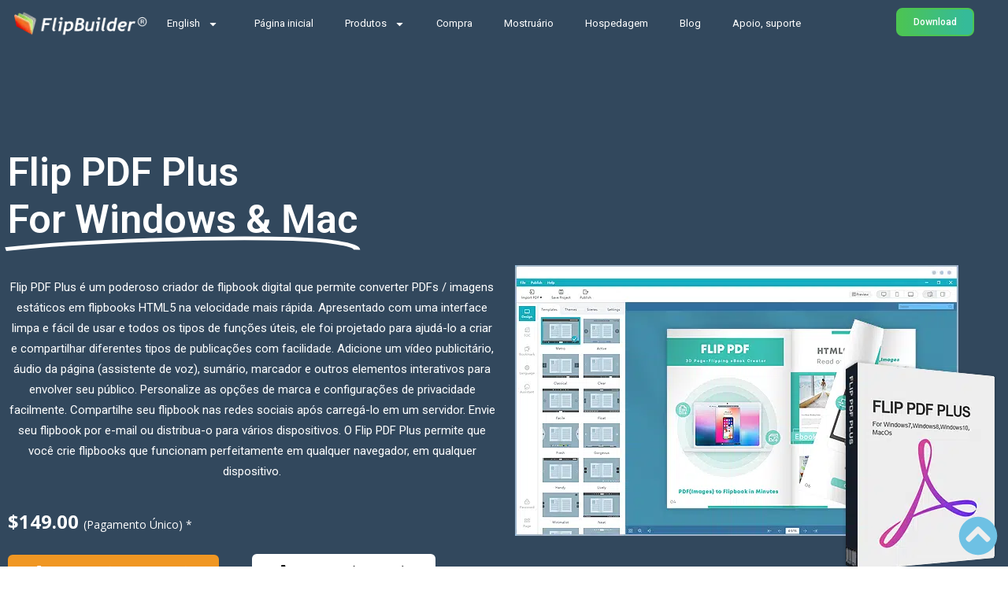

--- FILE ---
content_type: text/html; charset=UTF-8
request_url: https://pt.flipbuilder.com/flip-pdf
body_size: 35395
content:
<!DOCTYPE html>
<html lang="pt-PT">
<head>
	<meta charset="UTF-8">
	<meta name="viewport" content="width=device-width, initial-scale=1.0, viewport-fit=cover" />		<meta name='robots' content='index, follow, max-image-preview:large, max-snippet:-1, max-video-preview:-1' />

	<!-- This site is optimized with the Yoast SEO plugin v23.0 - https://yoast.com/wordpress/plugins/seo/ -->
	<title>Flip PDF Plus: Software Professional Page Flip para transformar PDF em Realstic Digital Flip Book - FlipBuilder</title><link rel="preload" data-rocket-preload as="style" href="https://fonts.googleapis.com/css?family=Roboto%3A100%2C100italic%2C200%2C200italic%2C300%2C300italic%2C400%2C400italic%2C500%2C500italic%2C600%2C600italic%2C700%2C700italic%2C800%2C800italic%2C900%2C900italic%7CRoboto%20Slab%3A100%2C100italic%2C200%2C200italic%2C300%2C300italic%2C400%2C400italic%2C500%2C500italic%2C600%2C600italic%2C700%2C700italic%2C800%2C800italic%2C900%2C900italic&#038;display=swap" /><link rel="stylesheet" href="https://fonts.googleapis.com/css?family=Roboto%3A100%2C100italic%2C200%2C200italic%2C300%2C300italic%2C400%2C400italic%2C500%2C500italic%2C600%2C600italic%2C700%2C700italic%2C800%2C800italic%2C900%2C900italic%7CRoboto%20Slab%3A100%2C100italic%2C200%2C200italic%2C300%2C300italic%2C400%2C400italic%2C500%2C500italic%2C600%2C600italic%2C700%2C700italic%2C800%2C800italic%2C900%2C900italic&#038;display=swap" media="print" onload="this.media='all'" /><noscript><link rel="stylesheet" href="https://fonts.googleapis.com/css?family=Roboto%3A100%2C100italic%2C200%2C200italic%2C300%2C300italic%2C400%2C400italic%2C500%2C500italic%2C600%2C600italic%2C700%2C700italic%2C800%2C800italic%2C900%2C900italic%7CRoboto%20Slab%3A100%2C100italic%2C200%2C200italic%2C300%2C300italic%2C400%2C400italic%2C500%2C500italic%2C600%2C600italic%2C700%2C700italic%2C800%2C800italic%2C900%2C900italic&#038;display=swap" /></noscript><link rel="preload" data-rocket-preload as="style" href="https://fonts.googleapis.com/css2?family=Open+Sans:wght@300;400;600;700;800&#038;display=swap" /><link rel="stylesheet" href="https://fonts.googleapis.com/css2?family=Open+Sans:wght@300;400;600;700;800&#038;display=swap" media="print" onload="this.media='all'" /><noscript><link rel="stylesheet" href="https://fonts.googleapis.com/css2?family=Open+Sans:wght@300;400;600;700;800&#038;display=swap" /></noscript>
	<meta name="description" content="Software de flipbook Flip PDF Plus para converter PDFs em flip books elegantes com apenas alguns cliques." />
	<link rel="canonical" href="https://cms.flipbuilder.com/pt/flip-pdf/" />
	<meta property="og:locale" content="pt_PT" />
	<meta property="og:type" content="article" />
	<meta property="og:title" content="Flip PDF Plus: Software Professional Page Flip para transformar PDF em Realstic Digital Flip Book - FlipBuilder" />
	<meta property="og:description" content="Software de flipbook Flip PDF Plus para converter PDFs em flip books elegantes com apenas alguns cliques." />
	<meta property="og:url" content="https://cms.flipbuilder.com/pt/flip-pdf/" />
	<meta property="og:site_name" content="FlipBuilder" />
	<meta property="article:modified_time" content="2025-05-15T06:10:18+00:00" />
	<meta property="og:image" content="https://cms.flipbuilder.com/wp-content/uploads/2021/11/flip_pdf_plus1.png" />
	<meta name="twitter:card" content="summary_large_image" />
	<meta name="twitter:label1" content="Tempo estimado de leitura" />
	<meta name="twitter:data1" content="12 minutos" />
	<script type="application/ld+json" class="yoast-schema-graph">{
    "@context": "https:\/\/schema.org",
    "@graph": [
        {
            "@type": "WebPage",
            "@id": "https:\/\/cms.flipbuilder.com\/flip-pdf",
            "url": "https:\/\/cms.flipbuilder.com\/flip-pdf",
            "name": "Flip PDF Plus: Software Professional Page Flip para transformar PDF em Realstic Digital Flip Book - FlipBuilder",
            "isPartOf": {
                "@id": "https:\/\/cms.flipbuilder.com\/#website"
            },
            "primaryImageOfPage": {
                "@id": "https:\/\/cms.flipbuilder.com\/flip-pdf#primaryimage"
            },
            "image": {
                "@id": "https:\/\/cms.flipbuilder.com\/flip-pdf#primaryimage"
            },
            "thumbnailUrl": "https:\/\/cms.flipbuilder.com\/wp-content\/uploads\/2021\/11\/flip_pdf_plus1.png",
            "datePublished": "2021-08-19T09:22:26+00:00",
            "dateModified": "2025-05-15T06:10:18+00:00",
            "description": "Software de flipbook Flip PDF Plus para converter PDFs em flip books elegantes com apenas alguns cliques.",
            "breadcrumb": {
                "@id": "https:\/\/cms.flipbuilder.com\/flip-pdf#breadcrumb"
            },
            "inLanguage": "pt-PT",
            "potentialAction": [
                {
                    "@type": "ReadAction",
                    "target": [
                        "https:\/\/cms.flipbuilder.com\/flip-pdf"
                    ]
                }
            ]
        },
        {
            "@type": "ImageObject",
            "inLanguage": "pt-PT",
            "@id": "https:\/\/cms.flipbuilder.com\/flip-pdf#primaryimage",
            "url": "https:\/\/cms.flipbuilder.com\/wp-content\/uploads\/2021\/11\/flip_pdf_plus1.png",
            "contentUrl": "https:\/\/cms.flipbuilder.com\/wp-content\/uploads\/2021\/11\/flip_pdf_plus1.png"
        },
        {
            "@type": "BreadcrumbList",
            "@id": "https:\/\/cms.flipbuilder.com\/flip-pdf#breadcrumb",
            "itemListElement": [
                {
                    "@type": "ListItem",
                    "position": 1,
                    "name": "P\u00e1gina inicial",
                    "item": "https:\/\/cms.flipbuilder.com\/"
                },
                {
                    "@type": "ListItem",
                    "position": 2,
                    "name": "Flip PDF Plus: Software profissional de flip de p\u00e1gina para transformar PDF em Realstic Digital Flip Book"
                }
            ]
        },
        {
            "@type": "WebSite",
            "@id": "https:\/\/cms.flipbuilder.com\/#website",
            "url": "https:\/\/cms.flipbuilder.com\/",
            "name": "FlipBuilder",
            "description": "Software #1 Flip Book",
            "potentialAction": [
                {
                    "@type": "SearchAction",
                    "target": {
                        "@type": "EntryPoint",
                        "urlTemplate": "https:\/\/cms.flipbuilder.com\/?s={search_term_string}"
                    },
                    "query-input": "required name=search_term_string"
                }
            ],
            "inLanguage": "pt-PT"
        }
    ]
}</script>
	<!-- / Yoast SEO plugin. -->


<link rel='dns-prefetch' href='//stats.wp.com' />
<link rel='dns-prefetch' href='//fonts.googleapis.com' />
<link rel='dns-prefetch' href='//www.googletagmanager.com' />
<link href='https://fonts.gstatic.com' crossorigin rel='preconnect' />
<link rel="alternate" type="application/rss+xml" title="FlipBuilder &raquo; Feed" href="https://cms.flipbuilder.com/pt/feed" />
<link rel="alternate" type="application/rss+xml" title="FlipBuilder &raquo; Feed de comentários" href="https://cms.flipbuilder.com/pt/comments/feed" />
<style id='wp-emoji-styles-inline-css' type='text/css'>

	img.wp-smiley, img.emoji {
		display: inline !important;
		border: none !important;
		box-shadow: none !important;
		height: 1em !important;
		width: 1em !important;
		margin: 0 0.07em !important;
		vertical-align: -0.1em !important;
		background: none !important;
		padding: 0 !important;
	}
</style>
<link rel='stylesheet' id='mediaelement-css' href='https://cms.flipbuilder.com/wp-includes/js/mediaelement/mediaelementplayer-legacy.min.css?ver=4.2.17' type='text/css' media='all' />
<link rel='stylesheet' id='wp-mediaelement-css' href='https://cms.flipbuilder.com/wp-includes/js/mediaelement/wp-mediaelement.min.css?ver=6.6' type='text/css' media='all' />
<style id='jetpack-sharing-buttons-style-inline-css' type='text/css'>
.jetpack-sharing-buttons__services-list{display:flex;flex-direction:row;flex-wrap:wrap;gap:0;list-style-type:none;margin:5px;padding:0}.jetpack-sharing-buttons__services-list.has-small-icon-size{font-size:12px}.jetpack-sharing-buttons__services-list.has-normal-icon-size{font-size:16px}.jetpack-sharing-buttons__services-list.has-large-icon-size{font-size:24px}.jetpack-sharing-buttons__services-list.has-huge-icon-size{font-size:36px}@media print{.jetpack-sharing-buttons__services-list{display:none!important}}.editor-styles-wrapper .wp-block-jetpack-sharing-buttons{gap:0;padding-inline-start:0}ul.jetpack-sharing-buttons__services-list.has-background{padding:1.25em 2.375em}
</style>
<style id='classic-theme-styles-inline-css' type='text/css'>
/*! This file is auto-generated */
.wp-block-button__link{color:#fff;background-color:#32373c;border-radius:9999px;box-shadow:none;text-decoration:none;padding:calc(.667em + 2px) calc(1.333em + 2px);font-size:1.125em}.wp-block-file__button{background:#32373c;color:#fff;text-decoration:none}
</style>
<style id='global-styles-inline-css' type='text/css'>
:root{--wp--preset--aspect-ratio--square: 1;--wp--preset--aspect-ratio--4-3: 4/3;--wp--preset--aspect-ratio--3-4: 3/4;--wp--preset--aspect-ratio--3-2: 3/2;--wp--preset--aspect-ratio--2-3: 2/3;--wp--preset--aspect-ratio--16-9: 16/9;--wp--preset--aspect-ratio--9-16: 9/16;--wp--preset--color--black: #000000;--wp--preset--color--cyan-bluish-gray: #abb8c3;--wp--preset--color--white: #ffffff;--wp--preset--color--pale-pink: #f78da7;--wp--preset--color--vivid-red: #cf2e2e;--wp--preset--color--luminous-vivid-orange: #ff6900;--wp--preset--color--luminous-vivid-amber: #fcb900;--wp--preset--color--light-green-cyan: #7bdcb5;--wp--preset--color--vivid-green-cyan: #00d084;--wp--preset--color--pale-cyan-blue: #8ed1fc;--wp--preset--color--vivid-cyan-blue: #0693e3;--wp--preset--color--vivid-purple: #9b51e0;--wp--preset--gradient--vivid-cyan-blue-to-vivid-purple: linear-gradient(135deg,rgba(6,147,227,1) 0%,rgb(155,81,224) 100%);--wp--preset--gradient--light-green-cyan-to-vivid-green-cyan: linear-gradient(135deg,rgb(122,220,180) 0%,rgb(0,208,130) 100%);--wp--preset--gradient--luminous-vivid-amber-to-luminous-vivid-orange: linear-gradient(135deg,rgba(252,185,0,1) 0%,rgba(255,105,0,1) 100%);--wp--preset--gradient--luminous-vivid-orange-to-vivid-red: linear-gradient(135deg,rgba(255,105,0,1) 0%,rgb(207,46,46) 100%);--wp--preset--gradient--very-light-gray-to-cyan-bluish-gray: linear-gradient(135deg,rgb(238,238,238) 0%,rgb(169,184,195) 100%);--wp--preset--gradient--cool-to-warm-spectrum: linear-gradient(135deg,rgb(74,234,220) 0%,rgb(151,120,209) 20%,rgb(207,42,186) 40%,rgb(238,44,130) 60%,rgb(251,105,98) 80%,rgb(254,248,76) 100%);--wp--preset--gradient--blush-light-purple: linear-gradient(135deg,rgb(255,206,236) 0%,rgb(152,150,240) 100%);--wp--preset--gradient--blush-bordeaux: linear-gradient(135deg,rgb(254,205,165) 0%,rgb(254,45,45) 50%,rgb(107,0,62) 100%);--wp--preset--gradient--luminous-dusk: linear-gradient(135deg,rgb(255,203,112) 0%,rgb(199,81,192) 50%,rgb(65,88,208) 100%);--wp--preset--gradient--pale-ocean: linear-gradient(135deg,rgb(255,245,203) 0%,rgb(182,227,212) 50%,rgb(51,167,181) 100%);--wp--preset--gradient--electric-grass: linear-gradient(135deg,rgb(202,248,128) 0%,rgb(113,206,126) 100%);--wp--preset--gradient--midnight: linear-gradient(135deg,rgb(2,3,129) 0%,rgb(40,116,252) 100%);--wp--preset--font-size--small: 13px;--wp--preset--font-size--medium: 20px;--wp--preset--font-size--large: 36px;--wp--preset--font-size--x-large: 42px;--wp--preset--spacing--20: 0.44rem;--wp--preset--spacing--30: 0.67rem;--wp--preset--spacing--40: 1rem;--wp--preset--spacing--50: 1.5rem;--wp--preset--spacing--60: 2.25rem;--wp--preset--spacing--70: 3.38rem;--wp--preset--spacing--80: 5.06rem;--wp--preset--shadow--natural: 6px 6px 9px rgba(0, 0, 0, 0.2);--wp--preset--shadow--deep: 12px 12px 50px rgba(0, 0, 0, 0.4);--wp--preset--shadow--sharp: 6px 6px 0px rgba(0, 0, 0, 0.2);--wp--preset--shadow--outlined: 6px 6px 0px -3px rgba(255, 255, 255, 1), 6px 6px rgba(0, 0, 0, 1);--wp--preset--shadow--crisp: 6px 6px 0px rgba(0, 0, 0, 1);}:where(.is-layout-flex){gap: 0.5em;}:where(.is-layout-grid){gap: 0.5em;}body .is-layout-flex{display: flex;}.is-layout-flex{flex-wrap: wrap;align-items: center;}.is-layout-flex > :is(*, div){margin: 0;}body .is-layout-grid{display: grid;}.is-layout-grid > :is(*, div){margin: 0;}:where(.wp-block-columns.is-layout-flex){gap: 2em;}:where(.wp-block-columns.is-layout-grid){gap: 2em;}:where(.wp-block-post-template.is-layout-flex){gap: 1.25em;}:where(.wp-block-post-template.is-layout-grid){gap: 1.25em;}.has-black-color{color: var(--wp--preset--color--black) !important;}.has-cyan-bluish-gray-color{color: var(--wp--preset--color--cyan-bluish-gray) !important;}.has-white-color{color: var(--wp--preset--color--white) !important;}.has-pale-pink-color{color: var(--wp--preset--color--pale-pink) !important;}.has-vivid-red-color{color: var(--wp--preset--color--vivid-red) !important;}.has-luminous-vivid-orange-color{color: var(--wp--preset--color--luminous-vivid-orange) !important;}.has-luminous-vivid-amber-color{color: var(--wp--preset--color--luminous-vivid-amber) !important;}.has-light-green-cyan-color{color: var(--wp--preset--color--light-green-cyan) !important;}.has-vivid-green-cyan-color{color: var(--wp--preset--color--vivid-green-cyan) !important;}.has-pale-cyan-blue-color{color: var(--wp--preset--color--pale-cyan-blue) !important;}.has-vivid-cyan-blue-color{color: var(--wp--preset--color--vivid-cyan-blue) !important;}.has-vivid-purple-color{color: var(--wp--preset--color--vivid-purple) !important;}.has-black-background-color{background-color: var(--wp--preset--color--black) !important;}.has-cyan-bluish-gray-background-color{background-color: var(--wp--preset--color--cyan-bluish-gray) !important;}.has-white-background-color{background-color: var(--wp--preset--color--white) !important;}.has-pale-pink-background-color{background-color: var(--wp--preset--color--pale-pink) !important;}.has-vivid-red-background-color{background-color: var(--wp--preset--color--vivid-red) !important;}.has-luminous-vivid-orange-background-color{background-color: var(--wp--preset--color--luminous-vivid-orange) !important;}.has-luminous-vivid-amber-background-color{background-color: var(--wp--preset--color--luminous-vivid-amber) !important;}.has-light-green-cyan-background-color{background-color: var(--wp--preset--color--light-green-cyan) !important;}.has-vivid-green-cyan-background-color{background-color: var(--wp--preset--color--vivid-green-cyan) !important;}.has-pale-cyan-blue-background-color{background-color: var(--wp--preset--color--pale-cyan-blue) !important;}.has-vivid-cyan-blue-background-color{background-color: var(--wp--preset--color--vivid-cyan-blue) !important;}.has-vivid-purple-background-color{background-color: var(--wp--preset--color--vivid-purple) !important;}.has-black-border-color{border-color: var(--wp--preset--color--black) !important;}.has-cyan-bluish-gray-border-color{border-color: var(--wp--preset--color--cyan-bluish-gray) !important;}.has-white-border-color{border-color: var(--wp--preset--color--white) !important;}.has-pale-pink-border-color{border-color: var(--wp--preset--color--pale-pink) !important;}.has-vivid-red-border-color{border-color: var(--wp--preset--color--vivid-red) !important;}.has-luminous-vivid-orange-border-color{border-color: var(--wp--preset--color--luminous-vivid-orange) !important;}.has-luminous-vivid-amber-border-color{border-color: var(--wp--preset--color--luminous-vivid-amber) !important;}.has-light-green-cyan-border-color{border-color: var(--wp--preset--color--light-green-cyan) !important;}.has-vivid-green-cyan-border-color{border-color: var(--wp--preset--color--vivid-green-cyan) !important;}.has-pale-cyan-blue-border-color{border-color: var(--wp--preset--color--pale-cyan-blue) !important;}.has-vivid-cyan-blue-border-color{border-color: var(--wp--preset--color--vivid-cyan-blue) !important;}.has-vivid-purple-border-color{border-color: var(--wp--preset--color--vivid-purple) !important;}.has-vivid-cyan-blue-to-vivid-purple-gradient-background{background: var(--wp--preset--gradient--vivid-cyan-blue-to-vivid-purple) !important;}.has-light-green-cyan-to-vivid-green-cyan-gradient-background{background: var(--wp--preset--gradient--light-green-cyan-to-vivid-green-cyan) !important;}.has-luminous-vivid-amber-to-luminous-vivid-orange-gradient-background{background: var(--wp--preset--gradient--luminous-vivid-amber-to-luminous-vivid-orange) !important;}.has-luminous-vivid-orange-to-vivid-red-gradient-background{background: var(--wp--preset--gradient--luminous-vivid-orange-to-vivid-red) !important;}.has-very-light-gray-to-cyan-bluish-gray-gradient-background{background: var(--wp--preset--gradient--very-light-gray-to-cyan-bluish-gray) !important;}.has-cool-to-warm-spectrum-gradient-background{background: var(--wp--preset--gradient--cool-to-warm-spectrum) !important;}.has-blush-light-purple-gradient-background{background: var(--wp--preset--gradient--blush-light-purple) !important;}.has-blush-bordeaux-gradient-background{background: var(--wp--preset--gradient--blush-bordeaux) !important;}.has-luminous-dusk-gradient-background{background: var(--wp--preset--gradient--luminous-dusk) !important;}.has-pale-ocean-gradient-background{background: var(--wp--preset--gradient--pale-ocean) !important;}.has-electric-grass-gradient-background{background: var(--wp--preset--gradient--electric-grass) !important;}.has-midnight-gradient-background{background: var(--wp--preset--gradient--midnight) !important;}.has-small-font-size{font-size: var(--wp--preset--font-size--small) !important;}.has-medium-font-size{font-size: var(--wp--preset--font-size--medium) !important;}.has-large-font-size{font-size: var(--wp--preset--font-size--large) !important;}.has-x-large-font-size{font-size: var(--wp--preset--font-size--x-large) !important;}
:where(.wp-block-post-template.is-layout-flex){gap: 1.25em;}:where(.wp-block-post-template.is-layout-grid){gap: 1.25em;}
:where(.wp-block-columns.is-layout-flex){gap: 2em;}:where(.wp-block-columns.is-layout-grid){gap: 2em;}
:root :where(.wp-block-pullquote){font-size: 1.5em;line-height: 1.6;}
</style>
<link rel='stylesheet' id='trp-language-switcher-style-css' href='https://cms.flipbuilder.com/wp-content/plugins/translatepress-multilingual/assets/css/trp-language-switcher.css?ver=2.8.1' type='text/css' media='all' />
<link rel='stylesheet' id='bdevselement-main-css' href='https://cms.flipbuilder.com/wp-content/plugins/bdevs-element/assets/css/bdevs-element.css?ver=1.0.1' type='text/css' media='all' />

<link rel='stylesheet' id='bootstrap-css' href='https://cms.flipbuilder.com/wp-content/themes/wetland/assets/css/bootstrap.min.css?ver=6.6' type='text/css' media='all' />
<link rel='stylesheet' id='preloader-css' href='https://cms.flipbuilder.com/wp-content/themes/wetland/assets/css/preloader.css?ver=6.6' type='text/css' media='all' />
<link rel='stylesheet' id='meanmenu-css' href='https://cms.flipbuilder.com/wp-content/themes/wetland/assets/css/meanmenu.css?ver=6.6' type='text/css' media='all' />
<link rel='stylesheet' id='animate-css' href='https://cms.flipbuilder.com/wp-content/themes/wetland/assets/css/animate.min.css?ver=6.6' type='text/css' media='all' />
<link rel='stylesheet' id='nice-select-css' href='https://cms.flipbuilder.com/wp-content/themes/wetland/assets/css/nice-select.css?ver=6.6' type='text/css' media='all' />
<link rel='stylesheet' id='owl-carousel-css' href='https://cms.flipbuilder.com/wp-content/themes/wetland/assets/css/owl.carousel.min.css?ver=6.6' type='text/css' media='all' />
<link rel='stylesheet' id='backtotop-css' href='https://cms.flipbuilder.com/wp-content/themes/wetland/assets/css/backtotop.css?ver=6.6' type='text/css' media='all' />
<link rel='stylesheet' id='fancybox-css' href='https://cms.flipbuilder.com/wp-content/themes/wetland/assets/css/jquery.fancybox.min.css?ver=6.6' type='text/css' media='all' />
<link rel='stylesheet' id='font-awesome-pro-css' href='https://cms.flipbuilder.com/wp-content/themes/wetland/assets/css/fontAwesome5Pro.css?ver=6.6' type='text/css' media='all' />
<link rel='stylesheet' id='elegantfont-icons-css' href='https://cms.flipbuilder.com/wp-content/themes/wetland/assets/css/elegantFont.css?ver=6.6' type='text/css' media='all' />
<link rel='stylesheet' id='wetland-default-css' href='https://cms.flipbuilder.com/wp-content/themes/wetland/assets/css/default.css?ver=6.6' type='text/css' media='all' />
<link rel='stylesheet' id='wetland-core-css' href='https://cms.flipbuilder.com/wp-content/themes/wetland/assets/css/wetland-core.css?ver=6.6' type='text/css' media='all' />
<link rel='stylesheet' id='wetland-unit-css' href='https://cms.flipbuilder.com/wp-content/themes/wetland/assets/css/wetland-unit.css?ver=6.6' type='text/css' media='all' />
<link rel='stylesheet' id='wetland-custom-css' href='https://cms.flipbuilder.com/wp-content/themes/wetland/assets/css/wetland-custom.css?ver=6.6' type='text/css' media='all' />
<style id='wetland-custom-inline-css' type='text/css'>
.services__inner::before, .testimonial__slider .owl-dots .owl-dot.active, .testimonial__slider-3 .owl-dots .owl-dot.active, .services__action::after, .wpcf7-form-control.wpcf7-submit.z-btn.z-btn-3.w-100, .team__details-social ul li a:hover, .header_default_btn { background: #14a8b9}.services__title a:hover, .about__wrapper ul li:hover::after, .about__wrapper ul li:hover, .price__features ul li:hover, .services__title-3:hover, .about__content-4 ul li:hover, .about__content-4 ul li:hover::after, .blog__title-3 a:hover, .link-btn:hover, .services__link ul li a::after, .services__link ul li a:hover, .services__action a i, .services__action a:hover, .services__list ul li::after, .text.theme-color, .team__details-contact ul li .icon i, .why__icon i, .header_default_btn:hover, .header_default_login_btn:hover { color: #14a8b9}.hero__search input:focus, .price__item.active, .services__form input:focus, .header_default_btn { border-color: #14a8b9}
.footer__social-2 ul li a:hover, .team__slider .owl-dots .owl-dot.active, div.services__inner.services__inner-2::before { background: #2f80ed}.faq__wrapper .accordion-item .accordion-header .accordion-button:hover, .faq__wrapper .accordion-item .accordion-header .accordion-button:hover::after, .blog__meta span.tag, .blog__title a:hover, .team__title a:hover, .w-btn-blue-header, .w-btn-blue-header:hover, .wheader_login_btn:hover, .services__title-2 a:hover, .team__social ul li a:hover { color: #2f80ed}.footer__social-2 ul li a:hover, .faq__wrapper { border-color: #2f80ed}
.wheader4_round-btn { background: #14a8b9}.hero__title-4 span, .services__content-4 .link-btn:hover, .services__title-4 a:hover, .header_login_btn4:hover { color: #14a8b9}.dsd { border-color: #14a8b9}
.portfolio__menu button::after, .blog-area .sidebar__widget-title::after, .tagcloud a:hover, .basic-pagination ul li span.current, .basic-pagination ul li a:hover, blockquote cite::before, .contact__item-inner::before, .main-menu.main-menu-5 ul li .submenu li a::before, .signup_btn5, .w-blog-btn { background: #1c7df8}.about__list ul li::after, .about__list ul li:hover, .about__list ul li:hover::after, .portfolio__title a:hover, .portfolio__menu button.active, .portfolio__menu button:hover, .subscribe__form .wpcf7-form-control.wpcf7-submit.w-btn.w-btn-11, .postbox__title a:hover, .postbox__meta span a:hover, .postbox__meta span i, .postbox__date h5, .postbox__date span, .widget-post-title a:hover, .blog-area .sidebar__widget ul li a::after, .blog-area .sidebar__widget ul li a:hover, blockquote::before, .logged-in-as a:hover, .contact__content .link-btn:hover, .hero__content-5 .play-btn:hover i, .contact__title-2 a:hover, .header__info a i, .header__info a:hover, .header__social ul li a:hover, .main-menu.main-menu-5 ul li:hover > a, .main-menu.main-menu-5 ul li:hover > a::after, .signup_btn5:hover, .w-blog-btn:hover { color: #1c7df8}.subscribe__form input:focus, .sidebar-search-form input:focus, .post-input input:focus, .post-input textarea:focus, .contact__form input:focus, .contact__form textarea:focus, .signup_btn5, .signup_btn5:hover, .w-blog-btn { border-color: #1c7df8}
.main-menu.main-menu-2 ul li .submenu li a::before { background: #14a8b9}.main-menu.main-menu-2 ul li:hover > a, .main-menu.main-menu-2 ul li:hover > a::after { color: #14a8b9}gddsd { border-color: #14a8b9}
.main-menu ul li .submenu li a::before { background: #7127ea}.main-menu ul li:hover > a, .main-menu ul li:hover > a::after { color: #7127ea}.dsd { border-color: #7127ea}
.main-menu.main-menu-3 ul li .submenu li a::before, .wheader4_btn { background: #5d41c2}.main-menu.main-menu-3 ul li:hover > a, .main-menu.main-menu-3 ul li:hover > a::after, .wheader4_btn:hover { color: #5d41c2}.wheader4_btn { border-color: #5d41c2}
.footer__widget ul li a::after { background: #7127ea}.footer__widget ul li a:hover { color: #7127ea}fger { border-color: #7127ea}
</style>
<link rel='stylesheet' id='wetland-style-css' href='https://cms.flipbuilder.com/wp-content/themes/wetland/style.css?ver=6.6' type='text/css' media='all' />
<link rel='stylesheet' id='wetland-responsive-css' href='https://cms.flipbuilder.com/wp-content/themes/wetland/assets/css/responsive.css?ver=6.6' type='text/css' media='all' />
<link rel='stylesheet' id='elementor-frontend-css' href='https://cms.flipbuilder.com/wp-content/uploads/elementor/css/custom-frontend.min.css?ver=1721358021' type='text/css' media='all' />
<link rel='stylesheet' id='swiper-css' href='https://cms.flipbuilder.com/wp-content/plugins/elementor/assets/lib/swiper/v8/css/swiper.min.css?ver=8.4.5' type='text/css' media='all' />
<link rel='stylesheet' id='elementor-post-6-css' href='https://cms.flipbuilder.com/wp-content/uploads/elementor/css/post-6.css?ver=1721358022' type='text/css' media='all' />
<link rel='stylesheet' id='elementor-pro-css' href='https://cms.flipbuilder.com/wp-content/uploads/elementor/css/custom-pro-frontend.min.css?ver=1721358022' type='text/css' media='all' />
<link rel='stylesheet' id='elementor-global-css' href='https://cms.flipbuilder.com/wp-content/uploads/elementor/css/global.css?ver=1721358025' type='text/css' media='all' />
<link rel='stylesheet' id='elementor-post-3239-css' href='https://cms.flipbuilder.com/wp-content/uploads/elementor/css/post-3239.css?ver=1747289434' type='text/css' media='all' />
<link rel='stylesheet' id='elementor-post-5672-css' href='https://cms.flipbuilder.com/wp-content/uploads/elementor/css/post-5672.css?ver=1726738559' type='text/css' media='all' />
<link rel='stylesheet' id='elementor-post-3074-css' href='https://cms.flipbuilder.com/wp-content/uploads/elementor/css/post-3074.css?ver=1767498527' type='text/css' media='all' />
<style id='rocket-lazyload-inline-css' type='text/css'>
.rll-youtube-player{position:relative;padding-bottom:56.23%;height:0;overflow:hidden;max-width:100%;}.rll-youtube-player:focus-within{outline: 2px solid currentColor;outline-offset: 5px;}.rll-youtube-player iframe{position:absolute;top:0;left:0;width:100%;height:100%;z-index:100;background:0 0}.rll-youtube-player img{bottom:0;display:block;left:0;margin:auto;max-width:100%;width:100%;position:absolute;right:0;top:0;border:none;height:auto;-webkit-transition:.4s all;-moz-transition:.4s all;transition:.4s all}.rll-youtube-player img:hover{-webkit-filter:brightness(75%)}.rll-youtube-player .play{height:100%;width:100%;left:0;top:0;position:absolute;background:url(https://cms.flipbuilder.com/wp-content/plugins/wp-rocket/assets/img/youtube.png) no-repeat center;background-color: transparent !important;cursor:pointer;border:none;}.wp-embed-responsive .wp-has-aspect-ratio .rll-youtube-player{position:absolute;padding-bottom:0;width:100%;height:100%;top:0;bottom:0;left:0;right:0}
</style>

<link rel='stylesheet' id='elementor-icons-shared-0-css' href='https://cms.flipbuilder.com/wp-content/plugins/bdevs-element/assets/fonts/css/elegantFont.css?ver=1.0.1' type='text/css' media='all' />
<link rel='stylesheet' id='elementor-icons-bdevs-element-eleganticons-css' href='https://cms.flipbuilder.com/wp-content/plugins/bdevs-element/assets/fonts/css/elegantFont.css?ver=1.0.1' type='text/css' media='all' />
<link rel="preconnect" href="https://fonts.gstatic.com/" crossorigin><script type="text/javascript" src="https://cms.flipbuilder.com/wp-includes/js/jquery/jquery.min.js?ver=3.7.1" id="jquery-core-js"></script>
<script type="text/javascript" src="https://cms.flipbuilder.com/wp-includes/js/jquery/jquery-migrate.min.js?ver=3.4.1" id="jquery-migrate-js"></script>
<link rel="https://api.w.org/" href="https://cms.flipbuilder.com/pt/wp-json/" /><link rel="alternate" title="JSON" type="application/json" href="https://cms.flipbuilder.com/pt/wp-json/wp/v2/pages/3239" /><link rel="EditURI" type="application/rsd+xml" title="RSD" href="https://cms.flipbuilder.com/xmlrpc.php?rsd" />
<meta name="generator" content="WordPress 6.6" />
<link rel='shortlink' href='https://cms.flipbuilder.com/pt/?p=3239' />
<link rel="alternate" title="oEmbed (JSON)" type="application/json+oembed" href="https://cms.flipbuilder.com/pt/wp-json/oembed/1.0/embed?url=https%3A%2F%2Fcms.flipbuilder.com%2Fpt%2Fflip-pdf" />
<link rel="alternate" title="oEmbed (XML)" type="text/xml+oembed" href="https://cms.flipbuilder.com/pt/wp-json/oembed/1.0/embed?url=https%3A%2F%2Fcms.flipbuilder.com%2Fpt%2Fflip-pdf&#038;format=xml" />
<meta name="generator" content="Site Kit by Google 1.131.0" /><link rel="alternate" hreflang="en-US" href="https://cms.flipbuilder.com/flip-pdf/"/>
<link rel="alternate" hreflang="es-ES" href="https://cms.flipbuilder.com/es/flip-pdf/"/>
<link rel="alternate" hreflang="fr-FR" href="https://cms.flipbuilder.com/fr/flip-pdf/"/>
<link rel="alternate" hreflang="de-DE" href="https://cms.flipbuilder.com/de/flip-pdf/"/>
<link rel="alternate" hreflang="it-IT" href="https://cms.flipbuilder.com/it/flip-pdf/"/>
<link rel="alternate" hreflang="pt-PT" href="https://cms.flipbuilder.com/pt/flip-pdf"/>
<link rel="alternate" hreflang="ja" href="https://cms.flipbuilder.com/jp/flip-pdf/"/>
<link rel="alternate" hreflang="ar" href="https://cms.flipbuilder.com/ar/flip-pdf/"/>
<link rel="alternate" hreflang="ko-KR" href="https://cms.flipbuilder.com/kr/flip-pdf/"/>
<link rel="alternate" hreflang="zh-TW" href="https://cms.flipbuilder.com/tw/flip-pdf/"/>
<link rel="alternate" hreflang="ru-RU" href="https://cms.flipbuilder.com/ru/flip-pdf/"/>
<link rel="alternate" hreflang="ro-RO" href="https://cms.flipbuilder.com/ro/flip-pdf/"/>
<link rel="alternate" hreflang="tr-TR" href="https://cms.flipbuilder.com/tr/flip-pdf/"/>
<link rel="alternate" hreflang="th" href="https://cms.flipbuilder.com/th/flip-pdf/"/>
<link rel="alternate" hreflang="nl-NL" href="https://cms.flipbuilder.com/nl/flip-pdf/"/>
<link rel="alternate" hreflang="id-ID" href="https://cms.flipbuilder.com/id/flip-pdf/"/>
<link rel="alternate" hreflang="da-DK" href="https://cms.flipbuilder.com/da/flip-pdf/"/>
<link rel="alternate" hreflang="cs-CZ" href="https://cms.flipbuilder.com/cs/flip-pdf/"/>
<link rel="alternate" hreflang="he-IL" href="https://cms.flipbuilder.com/he/flip-pdf/"/>
<link rel="alternate" hreflang="pl-PL" href="https://cms.flipbuilder.com/pl/flip-pdf/"/>
<link rel="alternate" hreflang="el" href="https://cms.flipbuilder.com/el/flip-pdf/"/>
<link rel="alternate" hreflang="vi" href="https://cms.flipbuilder.com/vi/flip-pdf/"/>
<link rel="alternate" hreflang="hu-HU" href="https://cms.flipbuilder.com/hu/flip-pdf/"/>
<link rel="alternate" hreflang="sv-SE" href="https://cms.flipbuilder.com/sv/flip-pdf/"/>
<link rel="alternate" hreflang="sk-SK" href="https://cms.flipbuilder.com/sk/flip-pdf/"/>
<link rel="alternate" hreflang="fi" href="https://cms.flipbuilder.com/fi/flip-pdf/"/>
<link rel="alternate" hreflang="en" href="https://cms.flipbuilder.com/flip-pdf/"/>
<link rel="alternate" hreflang="es" href="https://cms.flipbuilder.com/es/flip-pdf/"/>
<link rel="alternate" hreflang="fr" href="https://cms.flipbuilder.com/fr/flip-pdf/"/>
<link rel="alternate" hreflang="de" href="https://cms.flipbuilder.com/de/flip-pdf/"/>
<link rel="alternate" hreflang="it" href="https://cms.flipbuilder.com/it/flip-pdf/"/>
<link rel="alternate" hreflang="pt" href="https://cms.flipbuilder.com/pt/flip-pdf"/>
<link rel="alternate" hreflang="ko" href="https://cms.flipbuilder.com/kr/flip-pdf/"/>
<link rel="alternate" hreflang="zh" href="https://cms.flipbuilder.com/tw/flip-pdf/"/>
<link rel="alternate" hreflang="ru" href="https://cms.flipbuilder.com/ru/flip-pdf/"/>
<link rel="alternate" hreflang="ro" href="https://cms.flipbuilder.com/ro/flip-pdf/"/>
<link rel="alternate" hreflang="tr" href="https://cms.flipbuilder.com/tr/flip-pdf/"/>
<link rel="alternate" hreflang="nl" href="https://cms.flipbuilder.com/nl/flip-pdf/"/>
<link rel="alternate" hreflang="id" href="https://cms.flipbuilder.com/id/flip-pdf/"/>
<link rel="alternate" hreflang="da" href="https://cms.flipbuilder.com/da/flip-pdf/"/>
<link rel="alternate" hreflang="cs" href="https://cms.flipbuilder.com/cs/flip-pdf/"/>
<link rel="alternate" hreflang="he" href="https://cms.flipbuilder.com/he/flip-pdf/"/>
<link rel="alternate" hreflang="pl" href="https://cms.flipbuilder.com/pl/flip-pdf/"/>
<link rel="alternate" hreflang="hu" href="https://cms.flipbuilder.com/hu/flip-pdf/"/>
<link rel="alternate" hreflang="sv" href="https://cms.flipbuilder.com/sv/flip-pdf/"/>
<link rel="alternate" hreflang="sk" href="https://cms.flipbuilder.com/sk/flip-pdf/"/>
	<style>img#wpstats{display:none}</style>
		
    <link rel="shortcut icon" type="image/x-icon" href="https://cms.flipbuilder.com/wp-content/themes/wetland/assets/img/logo/favicon.png">

    <meta name="generator" content="Elementor 3.23.1; features: e_font_icon_svg, additional_custom_breakpoints, e_lazyload; settings: css_print_method-external, google_font-enabled, font_display-auto">
<!-- Google tag (gtag.js) -->
<script async src="https://www.googletagmanager.com/gtag/js?id=AW-11125728618"></script>
<script>
  window.dataLayer = window.dataLayer || [];
  function gtag(){dataLayer.push(arguments);}
  gtag('js', new Date());

  gtag('config', 'AW-11125728618');
</script>

			<style>
				.e-con.e-parent:nth-of-type(n+4):not(.e-lazyloaded):not(.e-no-lazyload),
				.e-con.e-parent:nth-of-type(n+4):not(.e-lazyloaded):not(.e-no-lazyload) * {
					background-image: none !important;
				}
				@media screen and (max-height: 1024px) {
					.e-con.e-parent:nth-of-type(n+3):not(.e-lazyloaded):not(.e-no-lazyload),
					.e-con.e-parent:nth-of-type(n+3):not(.e-lazyloaded):not(.e-no-lazyload) * {
						background-image: none !important;
					}
				}
				@media screen and (max-height: 640px) {
					.e-con.e-parent:nth-of-type(n+2):not(.e-lazyloaded):not(.e-no-lazyload),
					.e-con.e-parent:nth-of-type(n+2):not(.e-lazyloaded):not(.e-no-lazyload) * {
						background-image: none !important;
					}
				}
			</style>
			
<!-- Google Tag Manager snippet added by Site Kit -->
<script type="text/javascript">
/* <![CDATA[ */

			( function( w, d, s, l, i ) {
				w[l] = w[l] || [];
				w[l].push( {'gtm.start': new Date().getTime(), event: 'gtm.js'} );
				var f = d.getElementsByTagName( s )[0],
					j = d.createElement( s ), dl = l != 'dataLayer' ? '&l=' + l : '';
				j.async = true;
				j.src = 'https://www.googletagmanager.com/gtm.js?id=' + i + dl;
				f.parentNode.insertBefore( j, f );
			} )( window, document, 'script', 'dataLayer', 'GTM-KHTHCMX' );
			
/* ]]> */
</script>

<!-- End Google Tag Manager snippet added by Site Kit -->
<link rel="icon" href="https://cms.flipbuilder.com/wp-content/uploads/2023/03/cropped-flipbuilder_logo-32x32.png" sizes="32x32" />
<link rel="icon" href="https://cms.flipbuilder.com/wp-content/uploads/2023/03/cropped-flipbuilder_logo-192x192.png" sizes="192x192" />
<link rel="apple-touch-icon" href="https://cms.flipbuilder.com/wp-content/uploads/2023/03/cropped-flipbuilder_logo-180x180.png" />
<meta name="msapplication-TileImage" content="https://cms.flipbuilder.com/wp-content/uploads/2023/03/cropped-flipbuilder_logo-270x270.png" />
<style id="kirki-inline-styles"></style><noscript><style id="rocket-lazyload-nojs-css">.rll-youtube-player, [data-lazy-src]{display:none !important;}</style></noscript></head>
<body class="page-template-default page page-id-3239 wp-embed-responsive translatepress-pt_PT no-sidebar elementor-default elementor-kit-6 elementor-page elementor-page-3239">
		<!-- Snippet do Gerenciador de tags do Google (noscript) adicionado pelo Site Kit -->
		<noscript>
			<iframe src="https://www.googletagmanager.com/ns.html?id=GTM-KHTHCMX" height="0" width="0" style="display:none;visibility:hidden"></iframe>
		</noscript>
		<!-- Fim do snippet do Gerenciador de tags do Google (noscript) adicionado pelo Site Kit -->
				<header data-elementor-type="header" data-elementor-id="5672" class="elementor elementor-5672 elementor-location-header" data-elementor-post-type="elementor_library">
					<section class="elementor-section elementor-top-section elementor-element elementor-element-4f788822 elementor-section-full_width elementor-section-height-min-height elementor-section-items-stretch elementor-hidden-tablet elementor-hidden-mobile elementor-hidden-laptop elementor-section-height-default" data-id="4f788822" data-element_type="section" data-settings="{&quot;sticky&quot;:&quot;top&quot;,&quot;background_background&quot;:&quot;classic&quot;,&quot;sticky_on&quot;:[&quot;desktop&quot;,&quot;laptop&quot;,&quot;tablet&quot;,&quot;mobile&quot;],&quot;sticky_offset&quot;:0,&quot;sticky_effects_offset&quot;:0}">
						<div class="elementor-container elementor-column-gap-default">
					<div class="elementor-column elementor-col-25 elementor-top-column elementor-element elementor-element-67325e19" data-id="67325e19" data-element_type="column">
			<div class="elementor-widget-wrap elementor-element-populated">
						<div class="elementor-element elementor-element-7a18bbef elementor-widget elementor-widget-image" data-id="7a18bbef" data-element_type="widget" data-widget_type="image.default">
				<div class="elementor-widget-container">
														<a href="https://pt.flipbuilder.com/">
							<picture class="attachment-full size-full wp-image-24872">
<source type="image/webp" data-lazy-srcset="https://cms.flipbuilder.com/wp-content/uploads/2021/08/FlipBuilder_Logo_R.png.webp 190w, https://cms.flipbuilder.com/wp-content/uploads/2021/08/FlipBuilder_Logo_R-18x4.png.webp 18w" srcset="data:image/svg+xml,%3Csvg%20xmlns=&#039;http://www.w3.org/2000/svg&#039;%20viewBox=&#039;0%200%20190%2038&#039;%3E%3C/svg%3E" data-lazy-sizes="(max-width: 190px) 100vw, 190px"/>
<img width="190" height="38" src="data:image/svg+xml,%3Csvg%20xmlns=&#039;http://www.w3.org/2000/svg&#039;%20viewBox=&#039;0%200%20190%2038&#039;%3E%3C/svg%3E" alt="" data-lazy-srcset="https://cms.flipbuilder.com/wp-content/uploads/2021/08/FlipBuilder_Logo_R.png 190w, https://cms.flipbuilder.com/wp-content/uploads/2021/08/FlipBuilder_Logo_R-18x4.png 18w" data-lazy-sizes="(max-width: 190px) 100vw, 190px" data-lazy-src="https://cms.flipbuilder.com/wp-content/uploads/2021/08/FlipBuilder_Logo_R.png"/>
</picture>
<noscript><picture class="attachment-full size-full wp-image-24872">
<source type="image/webp" srcset="https://cms.flipbuilder.com/wp-content/uploads/2021/08/FlipBuilder_Logo_R.png.webp 190w, https://cms.flipbuilder.com/wp-content/uploads/2021/08/FlipBuilder_Logo_R-18x4.png.webp 18w" sizes="(max-width: 190px) 100vw, 190px"/>
<img width="190" height="38" src="https://cms.flipbuilder.com/wp-content/uploads/2021/08/FlipBuilder_Logo_R.png" alt="" srcset="https://cms.flipbuilder.com/wp-content/uploads/2021/08/FlipBuilder_Logo_R.png 190w, https://cms.flipbuilder.com/wp-content/uploads/2021/08/FlipBuilder_Logo_R-18x4.png 18w" sizes="(max-width: 190px) 100vw, 190px"/>
</picture>
</noscript>								</a>
													</div>
				</div>
					</div>
		</div>
				<div class="elementor-column elementor-col-25 elementor-top-column elementor-element elementor-element-16c92104" data-id="16c92104" data-element_type="column" data-settings="{&quot;background_background&quot;:&quot;gradient&quot;}">
			<div class="elementor-widget-wrap elementor-element-populated">
						<div class="elementor-element elementor-element-4fd5bf53 elementor-nav-menu__align-start elementor-nav-menu--stretch elementor-nav-menu__text-align-center elementor-widget__width-initial elementor-nav-menu--dropdown-tablet elementor-nav-menu--toggle elementor-nav-menu--burger elementor-widget elementor-widget-nav-menu" data-id="4fd5bf53" data-element_type="widget" data-settings="{&quot;full_width&quot;:&quot;stretch&quot;,&quot;layout&quot;:&quot;horizontal&quot;,&quot;submenu_icon&quot;:{&quot;value&quot;:&quot;&lt;svg class=\&quot;e-font-icon-svg e-fas-caret-down\&quot; viewBox=\&quot;0 0 320 512\&quot; xmlns=\&quot;http:\/\/www.w3.org\/2000\/svg\&quot;&gt;&lt;path d=\&quot;M31.3 192h257.3c17.8 0 26.7 21.5 14.1 34.1L174.1 354.8c-7.8 7.8-20.5 7.8-28.3 0L17.2 226.1C4.6 213.5 13.5 192 31.3 192z\&quot;&gt;&lt;\/path&gt;&lt;\/svg&gt;&quot;,&quot;library&quot;:&quot;fa-solid&quot;},&quot;toggle&quot;:&quot;burger&quot;}" data-widget_type="nav-menu.default">
				<div class="elementor-widget-container">
						<nav aria-label="Menu" class="elementor-nav-menu--main elementor-nav-menu__container elementor-nav-menu--layout-horizontal e--pointer-text e--animation-sink">
				<ul id="menu-1-4fd5bf53" class="elementor-nav-menu"><li class="menu-item menu-item-type-custom menu-item-object-custom menu-item-5682"><a href="https://pt.flipbuilder.com/" class="elementor-item">Página inicial</a></li>
<li class="menu-item menu-item-type-custom menu-item-object-custom menu-item-has-children menu-item-2041"><a href="https://pt.flipbuilder.com/products.html" class="elementor-item">Produtos</a>
<ul class="sub-menu elementor-nav-menu--dropdown">
	<li class="menu-item menu-item-type-custom menu-item-object-custom menu-item-2043"><a href="https://pt.flipbuilder.com/flip-pdf" class="elementor-sub-item">Flip PDF Plus (Windows &amp; Mac)</a></li>
	<li class="menu-item menu-item-type-custom menu-item-object-custom menu-item-2044"><a href="https://pt.flipbuilder.com/flip-pdf-pro/" class="elementor-sub-item">Flip PDF Plus Pro (Windows &amp; Mac)</a></li>
	<li class="menu-item menu-item-type-custom menu-item-object-custom menu-item-2045"><a href="https://pt.flipbuilder.com/flip-pdf-corp/" class="elementor-sub-item">Flip PDF Plus Corporate (Windows &amp; Mac)</a></li>
</ul>
</li>
<li class="menu-item menu-item-type-custom menu-item-object-custom menu-item-5889"><a href="https://pt.flipbuilder.com/purchase.html" class="elementor-item">Compra</a></li>
<li class="menu-item menu-item-type-custom menu-item-object-custom menu-item-2050"><a href="https://pt.flipbuilder.com/show.html" class="elementor-item">Mostruário</a></li>
<li class="menu-item menu-item-type-custom menu-item-object-custom menu-item-2052"><a href="https://panel.flipbuilder.com/" class="elementor-item">Hospedagem</a></li>
<li class="menu-item menu-item-type-custom menu-item-object-custom menu-item-87"><a href="https://blog.flipbuilder.com/pt/" class="elementor-item">Blog</a></li>
<li class="menu-item menu-item-type-custom menu-item-object-custom menu-item-2051"><a target="_blank" rel="noopener" href="https://help.flipbuilder.com/pt/" class="elementor-item">Apoio, suporte</a></li>
</ul>			</nav>
					<div class="elementor-menu-toggle" role="button" tabindex="0" aria-label="Alternar menu" aria-expanded="false" data-no-translation-aria-label="">
			<svg aria-hidden="true" role="presentation" class="elementor-menu-toggle__icon--open e-font-icon-svg e-eicon-menu-bar" viewbox="0 0 1000 1000" xmlns="http://www.w3.org/2000/svg"><path d="M104 333H896C929 333 958 304 958 271S929 208 896 208H104C71 208 42 237 42 271S71 333 104 333ZM104 583H896C929 583 958 554 958 521S929 458 896 458H104C71 458 42 487 42 521S71 583 104 583ZM104 833H896C929 833 958 804 958 771S929 708 896 708H104C71 708 42 737 42 771S71 833 104 833Z"></path></svg><svg aria-hidden="true" role="presentation" class="elementor-menu-toggle__icon--close e-font-icon-svg e-eicon-close" viewbox="0 0 1000 1000" xmlns="http://www.w3.org/2000/svg"><path d="M742 167L500 408 258 167C246 154 233 150 217 150 196 150 179 158 167 167 154 179 150 196 150 212 150 229 154 242 171 254L408 500 167 742C138 771 138 800 167 829 196 858 225 858 254 829L496 587 738 829C750 842 767 846 783 846 800 846 817 842 829 829 842 817 846 804 846 783 846 767 842 750 829 737L588 500 833 258C863 229 863 200 833 171 804 137 775 137 742 167Z"></path></svg>			<span class="elementor-screen-only" data-no-translation="" data-trp-gettext="">Cardápio</span>
		</div>
					<nav class="elementor-nav-menu--dropdown elementor-nav-menu__container" aria-hidden="true">
				<ul id="menu-2-4fd5bf53" class="elementor-nav-menu"><li class="menu-item menu-item-type-custom menu-item-object-custom menu-item-5682"><a href="https://pt.flipbuilder.com/" class="elementor-item" tabindex="-1">Página inicial</a></li>
<li class="menu-item menu-item-type-custom menu-item-object-custom menu-item-has-children menu-item-2041"><a href="https://pt.flipbuilder.com/products.html" class="elementor-item" tabindex="-1">Produtos</a>
<ul class="sub-menu elementor-nav-menu--dropdown">
	<li class="menu-item menu-item-type-custom menu-item-object-custom menu-item-2043"><a href="https://pt.flipbuilder.com/flip-pdf" class="elementor-sub-item" tabindex="-1">Flip PDF Plus (Windows &amp; Mac)</a></li>
	<li class="menu-item menu-item-type-custom menu-item-object-custom menu-item-2044"><a href="https://pt.flipbuilder.com/flip-pdf-pro/" class="elementor-sub-item" tabindex="-1">Flip PDF Plus Pro (Windows &amp; Mac)</a></li>
	<li class="menu-item menu-item-type-custom menu-item-object-custom menu-item-2045"><a href="https://pt.flipbuilder.com/flip-pdf-corp/" class="elementor-sub-item" tabindex="-1">Flip PDF Plus Corporate (Windows &amp; Mac)</a></li>
</ul>
</li>
<li class="menu-item menu-item-type-custom menu-item-object-custom menu-item-5889"><a href="https://pt.flipbuilder.com/purchase.html" class="elementor-item" tabindex="-1">Compra</a></li>
<li class="menu-item menu-item-type-custom menu-item-object-custom menu-item-2050"><a href="https://pt.flipbuilder.com/show.html" class="elementor-item" tabindex="-1">Mostruário</a></li>
<li class="menu-item menu-item-type-custom menu-item-object-custom menu-item-2052"><a href="https://panel.flipbuilder.com/" class="elementor-item" tabindex="-1">Hospedagem</a></li>
<li class="menu-item menu-item-type-custom menu-item-object-custom menu-item-87"><a href="https://blog.flipbuilder.com/pt/" class="elementor-item" tabindex="-1">Blog</a></li>
<li class="menu-item menu-item-type-custom menu-item-object-custom menu-item-2051"><a target="_blank" rel="noopener" href="https://help.flipbuilder.com/pt/" class="elementor-item" tabindex="-1">Apoio, suporte</a></li>
</ul>			</nav>
				</div>
				</div>
					</div>
		</div>
				<div class="elementor-column elementor-col-25 elementor-top-column elementor-element elementor-element-6133993" data-id="6133993" data-element_type="column" data-no-translation="">
			<div class="elementor-widget-wrap elementor-element-populated">
						<div class="elementor-element elementor-element-14eed6f elementor-nav-menu__align-start elementor-nav-menu--dropdown-none glennclass elementor-widget elementor-widget-nav-menu" data-id="14eed6f" data-element_type="widget" data-settings="{&quot;layout&quot;:&quot;horizontal&quot;,&quot;submenu_icon&quot;:{&quot;value&quot;:&quot;&lt;svg class=\&quot;e-font-icon-svg e-fas-caret-down\&quot; viewBox=\&quot;0 0 320 512\&quot; xmlns=\&quot;http:\/\/www.w3.org\/2000\/svg\&quot;&gt;&lt;path d=\&quot;M31.3 192h257.3c17.8 0 26.7 21.5 14.1 34.1L174.1 354.8c-7.8 7.8-20.5 7.8-28.3 0L17.2 226.1C4.6 213.5 13.5 192 31.3 192z\&quot;&gt;&lt;\/path&gt;&lt;\/svg&gt;&quot;,&quot;library&quot;:&quot;fa-solid&quot;}}" data-widget_type="nav-menu.default">
				<div class="elementor-widget-container">
						<nav aria-label="Menu" class="elementor-nav-menu--main elementor-nav-menu__container elementor-nav-menu--layout-horizontal e--pointer-text e--animation-sink">
				<ul id="menu-1-14eed6f" class="elementor-nav-menu"><li class="menu-item menu-item-type-custom menu-item-object-custom menu-item-has-children menu-item-6263"><a href="https://www.flipbuilder.com/" class="elementor-item">English</a>
<ul class="sub-menu elementor-nav-menu--dropdown">
	<li class="menu-item menu-item-type-custom menu-item-object-custom menu-item-6273"><a href="https://de.flipbuilder.com/" class="elementor-sub-item">Deutsch</a></li>
	<li class="menu-item menu-item-type-custom menu-item-object-custom menu-item-6272"><a href="https://fr.flipbuilder.com/" class="elementor-sub-item">Français</a></li>
	<li class="menu-item menu-item-type-custom menu-item-object-custom menu-item-6275"><a href="https://it.flipbuilder.com/" class="elementor-sub-item">Italiano</a></li>
	<li class="menu-item menu-item-type-custom menu-item-object-custom menu-item-6264"><a href="https://es.flipbuilder.com/" class="elementor-sub-item">Español</a></li>
	<li class="menu-item menu-item-type-custom menu-item-object-custom menu-item-6274"><a href="https://pt.flipbuilder.com/" class="elementor-sub-item">Português</a></li>
	<li class="menu-item menu-item-type-custom menu-item-object-custom menu-item-6278"><a href="https://ru.flipbuilder.com/" class="elementor-sub-item">Русский</a></li>
	<li class="menu-item menu-item-type-custom menu-item-object-custom menu-item-6281"><a href="https://ar.flipbuilder.com/" class="elementor-sub-item">العربية</a></li>
	<li class="menu-item menu-item-type-custom menu-item-object-custom menu-item-6280"><a href="https://jp.flipbuilder.com/" class="elementor-sub-item">日本語</a></li>
	<li class="menu-item menu-item-type-custom menu-item-object-custom menu-item-6282"><a href="https://kr.flipbuilder.com/" class="elementor-sub-item">한국어</a></li>
	<li class="menu-item menu-item-type-custom menu-item-object-custom menu-item-6279"><a href="https://tw.flipbuilder.com/" class="elementor-sub-item">繁體中文</a></li>
	<li class="menu-item menu-item-type-custom menu-item-object-custom menu-item-6283"><a href="https://ro.flipbuilder.com/" class="elementor-sub-item">Română</a></li>
	<li class="menu-item menu-item-type-custom menu-item-object-custom menu-item-6276"><a href="https://nl.flipbuilder.com/" class="elementor-sub-item">Nederlands</a></li>
	<li class="menu-item menu-item-type-custom menu-item-object-custom menu-item-6277"><a href="https://tr.flipbuilder.com/" class="elementor-sub-item">Türkçe</a></li>
	<li class="menu-item menu-item-type-custom menu-item-object-custom menu-item-6284"><a href="https://th.flipbuilder.com/" class="elementor-sub-item">ไทย</a></li>
	<li class="menu-item menu-item-type-custom menu-item-object-custom menu-item-24685"><a href="https://id.flipbuilder.com/" class="elementor-sub-item">Bahasa Indonesia</a></li>
	<li class="menu-item menu-item-type-custom menu-item-object-custom menu-item-24686"><a href="https://da.flipbuilder.com/" class="elementor-sub-item">Dansk</a></li>
	<li class="menu-item menu-item-type-custom menu-item-object-custom menu-item-24687"><a href="https://cs.flipbuilder.com/" class="elementor-sub-item">Čeština</a></li>
	<li class="menu-item menu-item-type-custom menu-item-object-custom menu-item-24688"><a href="https://he.flipbuilder.com/" class="elementor-sub-item">עברית</a></li>
	<li class="menu-item menu-item-type-custom menu-item-object-custom menu-item-24689"><a href="https://pl.flipbuilder.com/" class="elementor-sub-item">Polski</a></li>
	<li class="menu-item menu-item-type-custom menu-item-object-custom menu-item-24690"><a href="https://el.flipbuilder.com/" class="elementor-sub-item">Ελληνικά</a></li>
	<li class="menu-item menu-item-type-custom menu-item-object-custom menu-item-24692"><a href="https://vi.flipbuilder.com/" class="elementor-sub-item">Tiếng Việt</a></li>
	<li class="menu-item menu-item-type-custom menu-item-object-custom menu-item-24693"><a href="https://hu.flipbuilder.com/" class="elementor-sub-item">Magyar</a></li>
	<li class="menu-item menu-item-type-custom menu-item-object-custom menu-item-24694"><a href="https://sv.flipbuilder.com/" class="elementor-sub-item">Svenska</a></li>
	<li class="menu-item menu-item-type-custom menu-item-object-custom menu-item-24695"><a href="https://sk.flipbuilder.com/" class="elementor-sub-item">Slovenčina</a></li>
	<li class="menu-item menu-item-type-custom menu-item-object-custom menu-item-24698"><a href="https://fi.flipbuilder.com/" class="elementor-sub-item">Suomi</a></li>
</ul>
</li>
</ul>			</nav>
						<nav class="elementor-nav-menu--dropdown elementor-nav-menu__container" aria-hidden="true">
				<ul id="menu-2-14eed6f" class="elementor-nav-menu"><li class="menu-item menu-item-type-custom menu-item-object-custom menu-item-has-children menu-item-6263"><a href="https://www.flipbuilder.com/" class="elementor-item" tabindex="-1">English</a>
<ul class="sub-menu elementor-nav-menu--dropdown">
	<li class="menu-item menu-item-type-custom menu-item-object-custom menu-item-6273"><a href="https://de.flipbuilder.com/" class="elementor-sub-item" tabindex="-1">Deutsch</a></li>
	<li class="menu-item menu-item-type-custom menu-item-object-custom menu-item-6272"><a href="https://fr.flipbuilder.com/" class="elementor-sub-item" tabindex="-1">Français</a></li>
	<li class="menu-item menu-item-type-custom menu-item-object-custom menu-item-6275"><a href="https://it.flipbuilder.com/" class="elementor-sub-item" tabindex="-1">Italiano</a></li>
	<li class="menu-item menu-item-type-custom menu-item-object-custom menu-item-6264"><a href="https://es.flipbuilder.com/" class="elementor-sub-item" tabindex="-1">Español</a></li>
	<li class="menu-item menu-item-type-custom menu-item-object-custom menu-item-6274"><a href="https://pt.flipbuilder.com/" class="elementor-sub-item" tabindex="-1">Português</a></li>
	<li class="menu-item menu-item-type-custom menu-item-object-custom menu-item-6278"><a href="https://ru.flipbuilder.com/" class="elementor-sub-item" tabindex="-1">Русский</a></li>
	<li class="menu-item menu-item-type-custom menu-item-object-custom menu-item-6281"><a href="https://ar.flipbuilder.com/" class="elementor-sub-item" tabindex="-1">العربية</a></li>
	<li class="menu-item menu-item-type-custom menu-item-object-custom menu-item-6280"><a href="https://jp.flipbuilder.com/" class="elementor-sub-item" tabindex="-1">日本語</a></li>
	<li class="menu-item menu-item-type-custom menu-item-object-custom menu-item-6282"><a href="https://kr.flipbuilder.com/" class="elementor-sub-item" tabindex="-1">한국어</a></li>
	<li class="menu-item menu-item-type-custom menu-item-object-custom menu-item-6279"><a href="https://tw.flipbuilder.com/" class="elementor-sub-item" tabindex="-1">繁體中文</a></li>
	<li class="menu-item menu-item-type-custom menu-item-object-custom menu-item-6283"><a href="https://ro.flipbuilder.com/" class="elementor-sub-item" tabindex="-1">Română</a></li>
	<li class="menu-item menu-item-type-custom menu-item-object-custom menu-item-6276"><a href="https://nl.flipbuilder.com/" class="elementor-sub-item" tabindex="-1">Nederlands</a></li>
	<li class="menu-item menu-item-type-custom menu-item-object-custom menu-item-6277"><a href="https://tr.flipbuilder.com/" class="elementor-sub-item" tabindex="-1">Türkçe</a></li>
	<li class="menu-item menu-item-type-custom menu-item-object-custom menu-item-6284"><a href="https://th.flipbuilder.com/" class="elementor-sub-item" tabindex="-1">ไทย</a></li>
	<li class="menu-item menu-item-type-custom menu-item-object-custom menu-item-24685"><a href="https://id.flipbuilder.com/" class="elementor-sub-item" tabindex="-1">Bahasa Indonesia</a></li>
	<li class="menu-item menu-item-type-custom menu-item-object-custom menu-item-24686"><a href="https://da.flipbuilder.com/" class="elementor-sub-item" tabindex="-1">Dansk</a></li>
	<li class="menu-item menu-item-type-custom menu-item-object-custom menu-item-24687"><a href="https://cs.flipbuilder.com/" class="elementor-sub-item" tabindex="-1">Čeština</a></li>
	<li class="menu-item menu-item-type-custom menu-item-object-custom menu-item-24688"><a href="https://he.flipbuilder.com/" class="elementor-sub-item" tabindex="-1">עברית</a></li>
	<li class="menu-item menu-item-type-custom menu-item-object-custom menu-item-24689"><a href="https://pl.flipbuilder.com/" class="elementor-sub-item" tabindex="-1">Polski</a></li>
	<li class="menu-item menu-item-type-custom menu-item-object-custom menu-item-24690"><a href="https://el.flipbuilder.com/" class="elementor-sub-item" tabindex="-1">Ελληνικά</a></li>
	<li class="menu-item menu-item-type-custom menu-item-object-custom menu-item-24692"><a href="https://vi.flipbuilder.com/" class="elementor-sub-item" tabindex="-1">Tiếng Việt</a></li>
	<li class="menu-item menu-item-type-custom menu-item-object-custom menu-item-24693"><a href="https://hu.flipbuilder.com/" class="elementor-sub-item" tabindex="-1">Magyar</a></li>
	<li class="menu-item menu-item-type-custom menu-item-object-custom menu-item-24694"><a href="https://sv.flipbuilder.com/" class="elementor-sub-item" tabindex="-1">Svenska</a></li>
	<li class="menu-item menu-item-type-custom menu-item-object-custom menu-item-24695"><a href="https://sk.flipbuilder.com/" class="elementor-sub-item" tabindex="-1">Slovenčina</a></li>
	<li class="menu-item menu-item-type-custom menu-item-object-custom menu-item-24698"><a href="https://fi.flipbuilder.com/" class="elementor-sub-item" tabindex="-1">Suomi</a></li>
</ul>
</li>
</ul>			</nav>
				</div>
				</div>
					</div>
		</div>
				<div class="elementor-column elementor-col-25 elementor-top-column elementor-element elementor-element-c872664 elementor-hidden-tablet elementor-hidden-mobile" data-id="c872664" data-element_type="column" data-no-translation="">
			<div class="elementor-widget-wrap elementor-element-populated">
						<div class="elementor-element elementor-element-60f889d elementor-widget elementor-widget-button" data-id="60f889d" data-element_type="widget" data-widget_type="button.default">
				<div class="elementor-widget-container">
					<div class="elementor-button-wrapper">
			<a class="elementor-button elementor-button-link elementor-size-sm" href="https://www.flipbuilder.com/downloads.html">
						<span class="elementor-button-content-wrapper">
									<span class="elementor-button-text">Download for Free</span>
					</span>
					</a>
		</div>
				</div>
				</div>
					</div>
		</div>
					</div>
		</section>
				<section class="elementor-section elementor-top-section elementor-element elementor-element-db2d1fc elementor-section-full_width elementor-section-height-min-height elementor-section-items-stretch elementor-hidden-desktop elementor-section-height-default" data-id="db2d1fc" data-element_type="section" data-settings="{&quot;sticky&quot;:&quot;top&quot;,&quot;background_background&quot;:&quot;classic&quot;,&quot;sticky_on&quot;:[&quot;tablet&quot;,&quot;mobile&quot;],&quot;sticky_offset&quot;:0,&quot;sticky_effects_offset&quot;:0}">
						<div class="elementor-container elementor-column-gap-default">
					<div class="elementor-column elementor-col-25 elementor-top-column elementor-element elementor-element-f87a3b9" data-id="f87a3b9" data-element_type="column">
			<div class="elementor-widget-wrap elementor-element-populated">
						<div class="elementor-element elementor-element-9b50c57 elementor-widget elementor-widget-image" data-id="9b50c57" data-element_type="widget" data-widget_type="image.default">
				<div class="elementor-widget-container">
														<a href="https://pt.flipbuilder.com/">
							<picture class="attachment-full size-full wp-image-24872">
<source type="image/webp" data-lazy-srcset="https://cms.flipbuilder.com/wp-content/uploads/2021/08/FlipBuilder_Logo_R.png.webp 190w, https://cms.flipbuilder.com/wp-content/uploads/2021/08/FlipBuilder_Logo_R-18x4.png.webp 18w" srcset="data:image/svg+xml,%3Csvg%20xmlns=&#039;http://www.w3.org/2000/svg&#039;%20viewBox=&#039;0%200%20190%2038&#039;%3E%3C/svg%3E" data-lazy-sizes="(max-width: 190px) 100vw, 190px"/>
<img width="190" height="38" src="data:image/svg+xml,%3Csvg%20xmlns=&#039;http://www.w3.org/2000/svg&#039;%20viewBox=&#039;0%200%20190%2038&#039;%3E%3C/svg%3E" alt="" data-lazy-srcset="https://cms.flipbuilder.com/wp-content/uploads/2021/08/FlipBuilder_Logo_R.png 190w, https://cms.flipbuilder.com/wp-content/uploads/2021/08/FlipBuilder_Logo_R-18x4.png 18w" data-lazy-sizes="(max-width: 190px) 100vw, 190px" data-lazy-src="https://cms.flipbuilder.com/wp-content/uploads/2021/08/FlipBuilder_Logo_R.png"/>
</picture>
<noscript><picture class="attachment-full size-full wp-image-24872">
<source type="image/webp" srcset="https://cms.flipbuilder.com/wp-content/uploads/2021/08/FlipBuilder_Logo_R.png.webp 190w, https://cms.flipbuilder.com/wp-content/uploads/2021/08/FlipBuilder_Logo_R-18x4.png.webp 18w" sizes="(max-width: 190px) 100vw, 190px"/>
<img width="190" height="38" src="https://cms.flipbuilder.com/wp-content/uploads/2021/08/FlipBuilder_Logo_R.png" alt="" srcset="https://cms.flipbuilder.com/wp-content/uploads/2021/08/FlipBuilder_Logo_R.png 190w, https://cms.flipbuilder.com/wp-content/uploads/2021/08/FlipBuilder_Logo_R-18x4.png 18w" sizes="(max-width: 190px) 100vw, 190px"/>
</picture>
</noscript>								</a>
													</div>
				</div>
					</div>
		</div>
				<div class="elementor-column elementor-col-25 elementor-top-column elementor-element elementor-element-bb66005 glennclass" data-id="bb66005" data-element_type="column" data-no-translation="">
			<div class="elementor-widget-wrap elementor-element-populated">
						<div class="elementor-element elementor-element-a762649 elementor-nav-menu__align-center elementor-nav-menu--dropdown-none elementor-widget-tablet__width-initial elementor-widget elementor-widget-nav-menu" data-id="a762649" data-element_type="widget" data-settings="{&quot;layout&quot;:&quot;horizontal&quot;,&quot;submenu_icon&quot;:{&quot;value&quot;:&quot;&lt;svg class=\&quot;e-font-icon-svg e-fas-caret-down\&quot; viewBox=\&quot;0 0 320 512\&quot; xmlns=\&quot;http:\/\/www.w3.org\/2000\/svg\&quot;&gt;&lt;path d=\&quot;M31.3 192h257.3c17.8 0 26.7 21.5 14.1 34.1L174.1 354.8c-7.8 7.8-20.5 7.8-28.3 0L17.2 226.1C4.6 213.5 13.5 192 31.3 192z\&quot;&gt;&lt;\/path&gt;&lt;\/svg&gt;&quot;,&quot;library&quot;:&quot;fa-solid&quot;}}" data-widget_type="nav-menu.default">
				<div class="elementor-widget-container">
						<nav aria-label="Menu" class="elementor-nav-menu--main elementor-nav-menu__container elementor-nav-menu--layout-horizontal e--pointer-text e--animation-sink">
				<ul id="menu-1-a762649" class="elementor-nav-menu"><li class="menu-item menu-item-type-custom menu-item-object-custom menu-item-has-children menu-item-6263"><a href="https://www.flipbuilder.com/" class="elementor-item">English</a>
<ul class="sub-menu elementor-nav-menu--dropdown">
	<li class="menu-item menu-item-type-custom menu-item-object-custom menu-item-6273"><a href="https://de.flipbuilder.com/" class="elementor-sub-item">Deutsch</a></li>
	<li class="menu-item menu-item-type-custom menu-item-object-custom menu-item-6272"><a href="https://fr.flipbuilder.com/" class="elementor-sub-item">Français</a></li>
	<li class="menu-item menu-item-type-custom menu-item-object-custom menu-item-6275"><a href="https://it.flipbuilder.com/" class="elementor-sub-item">Italiano</a></li>
	<li class="menu-item menu-item-type-custom menu-item-object-custom menu-item-6264"><a href="https://es.flipbuilder.com/" class="elementor-sub-item">Español</a></li>
	<li class="menu-item menu-item-type-custom menu-item-object-custom menu-item-6274"><a href="https://pt.flipbuilder.com/" class="elementor-sub-item">Português</a></li>
	<li class="menu-item menu-item-type-custom menu-item-object-custom menu-item-6278"><a href="https://ru.flipbuilder.com/" class="elementor-sub-item">Русский</a></li>
	<li class="menu-item menu-item-type-custom menu-item-object-custom menu-item-6281"><a href="https://ar.flipbuilder.com/" class="elementor-sub-item">العربية</a></li>
	<li class="menu-item menu-item-type-custom menu-item-object-custom menu-item-6280"><a href="https://jp.flipbuilder.com/" class="elementor-sub-item">日本語</a></li>
	<li class="menu-item menu-item-type-custom menu-item-object-custom menu-item-6282"><a href="https://kr.flipbuilder.com/" class="elementor-sub-item">한국어</a></li>
	<li class="menu-item menu-item-type-custom menu-item-object-custom menu-item-6279"><a href="https://tw.flipbuilder.com/" class="elementor-sub-item">繁體中文</a></li>
	<li class="menu-item menu-item-type-custom menu-item-object-custom menu-item-6283"><a href="https://ro.flipbuilder.com/" class="elementor-sub-item">Română</a></li>
	<li class="menu-item menu-item-type-custom menu-item-object-custom menu-item-6276"><a href="https://nl.flipbuilder.com/" class="elementor-sub-item">Nederlands</a></li>
	<li class="menu-item menu-item-type-custom menu-item-object-custom menu-item-6277"><a href="https://tr.flipbuilder.com/" class="elementor-sub-item">Türkçe</a></li>
	<li class="menu-item menu-item-type-custom menu-item-object-custom menu-item-6284"><a href="https://th.flipbuilder.com/" class="elementor-sub-item">ไทย</a></li>
	<li class="menu-item menu-item-type-custom menu-item-object-custom menu-item-24685"><a href="https://id.flipbuilder.com/" class="elementor-sub-item">Bahasa Indonesia</a></li>
	<li class="menu-item menu-item-type-custom menu-item-object-custom menu-item-24686"><a href="https://da.flipbuilder.com/" class="elementor-sub-item">Dansk</a></li>
	<li class="menu-item menu-item-type-custom menu-item-object-custom menu-item-24687"><a href="https://cs.flipbuilder.com/" class="elementor-sub-item">Čeština</a></li>
	<li class="menu-item menu-item-type-custom menu-item-object-custom menu-item-24688"><a href="https://he.flipbuilder.com/" class="elementor-sub-item">עברית</a></li>
	<li class="menu-item menu-item-type-custom menu-item-object-custom menu-item-24689"><a href="https://pl.flipbuilder.com/" class="elementor-sub-item">Polski</a></li>
	<li class="menu-item menu-item-type-custom menu-item-object-custom menu-item-24690"><a href="https://el.flipbuilder.com/" class="elementor-sub-item">Ελληνικά</a></li>
	<li class="menu-item menu-item-type-custom menu-item-object-custom menu-item-24692"><a href="https://vi.flipbuilder.com/" class="elementor-sub-item">Tiếng Việt</a></li>
	<li class="menu-item menu-item-type-custom menu-item-object-custom menu-item-24693"><a href="https://hu.flipbuilder.com/" class="elementor-sub-item">Magyar</a></li>
	<li class="menu-item menu-item-type-custom menu-item-object-custom menu-item-24694"><a href="https://sv.flipbuilder.com/" class="elementor-sub-item">Svenska</a></li>
	<li class="menu-item menu-item-type-custom menu-item-object-custom menu-item-24695"><a href="https://sk.flipbuilder.com/" class="elementor-sub-item">Slovenčina</a></li>
	<li class="menu-item menu-item-type-custom menu-item-object-custom menu-item-24698"><a href="https://fi.flipbuilder.com/" class="elementor-sub-item">Suomi</a></li>
</ul>
</li>
</ul>			</nav>
						<nav class="elementor-nav-menu--dropdown elementor-nav-menu__container" aria-hidden="true">
				<ul id="menu-2-a762649" class="elementor-nav-menu"><li class="menu-item menu-item-type-custom menu-item-object-custom menu-item-has-children menu-item-6263"><a href="https://www.flipbuilder.com/" class="elementor-item" tabindex="-1">English</a>
<ul class="sub-menu elementor-nav-menu--dropdown">
	<li class="menu-item menu-item-type-custom menu-item-object-custom menu-item-6273"><a href="https://de.flipbuilder.com/" class="elementor-sub-item" tabindex="-1">Deutsch</a></li>
	<li class="menu-item menu-item-type-custom menu-item-object-custom menu-item-6272"><a href="https://fr.flipbuilder.com/" class="elementor-sub-item" tabindex="-1">Français</a></li>
	<li class="menu-item menu-item-type-custom menu-item-object-custom menu-item-6275"><a href="https://it.flipbuilder.com/" class="elementor-sub-item" tabindex="-1">Italiano</a></li>
	<li class="menu-item menu-item-type-custom menu-item-object-custom menu-item-6264"><a href="https://es.flipbuilder.com/" class="elementor-sub-item" tabindex="-1">Español</a></li>
	<li class="menu-item menu-item-type-custom menu-item-object-custom menu-item-6274"><a href="https://pt.flipbuilder.com/" class="elementor-sub-item" tabindex="-1">Português</a></li>
	<li class="menu-item menu-item-type-custom menu-item-object-custom menu-item-6278"><a href="https://ru.flipbuilder.com/" class="elementor-sub-item" tabindex="-1">Русский</a></li>
	<li class="menu-item menu-item-type-custom menu-item-object-custom menu-item-6281"><a href="https://ar.flipbuilder.com/" class="elementor-sub-item" tabindex="-1">العربية</a></li>
	<li class="menu-item menu-item-type-custom menu-item-object-custom menu-item-6280"><a href="https://jp.flipbuilder.com/" class="elementor-sub-item" tabindex="-1">日本語</a></li>
	<li class="menu-item menu-item-type-custom menu-item-object-custom menu-item-6282"><a href="https://kr.flipbuilder.com/" class="elementor-sub-item" tabindex="-1">한국어</a></li>
	<li class="menu-item menu-item-type-custom menu-item-object-custom menu-item-6279"><a href="https://tw.flipbuilder.com/" class="elementor-sub-item" tabindex="-1">繁體中文</a></li>
	<li class="menu-item menu-item-type-custom menu-item-object-custom menu-item-6283"><a href="https://ro.flipbuilder.com/" class="elementor-sub-item" tabindex="-1">Română</a></li>
	<li class="menu-item menu-item-type-custom menu-item-object-custom menu-item-6276"><a href="https://nl.flipbuilder.com/" class="elementor-sub-item" tabindex="-1">Nederlands</a></li>
	<li class="menu-item menu-item-type-custom menu-item-object-custom menu-item-6277"><a href="https://tr.flipbuilder.com/" class="elementor-sub-item" tabindex="-1">Türkçe</a></li>
	<li class="menu-item menu-item-type-custom menu-item-object-custom menu-item-6284"><a href="https://th.flipbuilder.com/" class="elementor-sub-item" tabindex="-1">ไทย</a></li>
	<li class="menu-item menu-item-type-custom menu-item-object-custom menu-item-24685"><a href="https://id.flipbuilder.com/" class="elementor-sub-item" tabindex="-1">Bahasa Indonesia</a></li>
	<li class="menu-item menu-item-type-custom menu-item-object-custom menu-item-24686"><a href="https://da.flipbuilder.com/" class="elementor-sub-item" tabindex="-1">Dansk</a></li>
	<li class="menu-item menu-item-type-custom menu-item-object-custom menu-item-24687"><a href="https://cs.flipbuilder.com/" class="elementor-sub-item" tabindex="-1">Čeština</a></li>
	<li class="menu-item menu-item-type-custom menu-item-object-custom menu-item-24688"><a href="https://he.flipbuilder.com/" class="elementor-sub-item" tabindex="-1">עברית</a></li>
	<li class="menu-item menu-item-type-custom menu-item-object-custom menu-item-24689"><a href="https://pl.flipbuilder.com/" class="elementor-sub-item" tabindex="-1">Polski</a></li>
	<li class="menu-item menu-item-type-custom menu-item-object-custom menu-item-24690"><a href="https://el.flipbuilder.com/" class="elementor-sub-item" tabindex="-1">Ελληνικά</a></li>
	<li class="menu-item menu-item-type-custom menu-item-object-custom menu-item-24692"><a href="https://vi.flipbuilder.com/" class="elementor-sub-item" tabindex="-1">Tiếng Việt</a></li>
	<li class="menu-item menu-item-type-custom menu-item-object-custom menu-item-24693"><a href="https://hu.flipbuilder.com/" class="elementor-sub-item" tabindex="-1">Magyar</a></li>
	<li class="menu-item menu-item-type-custom menu-item-object-custom menu-item-24694"><a href="https://sv.flipbuilder.com/" class="elementor-sub-item" tabindex="-1">Svenska</a></li>
	<li class="menu-item menu-item-type-custom menu-item-object-custom menu-item-24695"><a href="https://sk.flipbuilder.com/" class="elementor-sub-item" tabindex="-1">Slovenčina</a></li>
	<li class="menu-item menu-item-type-custom menu-item-object-custom menu-item-24698"><a href="https://fi.flipbuilder.com/" class="elementor-sub-item" tabindex="-1">Suomi</a></li>
</ul>
</li>
</ul>			</nav>
				</div>
				</div>
					</div>
		</div>
				<div class="elementor-column elementor-col-25 elementor-top-column elementor-element elementor-element-c3a0054" data-id="c3a0054" data-element_type="column" data-settings="{&quot;background_background&quot;:&quot;gradient&quot;}">
			<div class="elementor-widget-wrap elementor-element-populated">
						<div class="elementor-element elementor-element-5074081 elementor-nav-menu__align-start elementor-nav-menu--stretch elementor-nav-menu__text-align-center elementor-nav-menu--dropdown-tablet elementor-nav-menu--toggle elementor-nav-menu--burger elementor-widget elementor-widget-nav-menu" data-id="5074081" data-element_type="widget" data-settings="{&quot;full_width&quot;:&quot;stretch&quot;,&quot;layout&quot;:&quot;horizontal&quot;,&quot;submenu_icon&quot;:{&quot;value&quot;:&quot;&lt;svg class=\&quot;e-font-icon-svg e-fas-caret-down\&quot; viewBox=\&quot;0 0 320 512\&quot; xmlns=\&quot;http:\/\/www.w3.org\/2000\/svg\&quot;&gt;&lt;path d=\&quot;M31.3 192h257.3c17.8 0 26.7 21.5 14.1 34.1L174.1 354.8c-7.8 7.8-20.5 7.8-28.3 0L17.2 226.1C4.6 213.5 13.5 192 31.3 192z\&quot;&gt;&lt;\/path&gt;&lt;\/svg&gt;&quot;,&quot;library&quot;:&quot;fa-solid&quot;},&quot;toggle&quot;:&quot;burger&quot;}" data-widget_type="nav-menu.default">
				<div class="elementor-widget-container">
						<nav aria-label="Menu" class="elementor-nav-menu--main elementor-nav-menu__container elementor-nav-menu--layout-horizontal e--pointer-text e--animation-sink">
				<ul id="menu-1-5074081" class="elementor-nav-menu"><li class="menu-item menu-item-type-custom menu-item-object-custom menu-item-5682"><a href="https://pt.flipbuilder.com/" class="elementor-item">Página inicial</a></li>
<li class="menu-item menu-item-type-custom menu-item-object-custom menu-item-has-children menu-item-2041"><a href="https://pt.flipbuilder.com/products.html" class="elementor-item">Produtos</a>
<ul class="sub-menu elementor-nav-menu--dropdown">
	<li class="menu-item menu-item-type-custom menu-item-object-custom menu-item-2043"><a href="https://pt.flipbuilder.com/flip-pdf" class="elementor-sub-item">Flip PDF Plus (Windows &amp; Mac)</a></li>
	<li class="menu-item menu-item-type-custom menu-item-object-custom menu-item-2044"><a href="https://pt.flipbuilder.com/flip-pdf-pro/" class="elementor-sub-item">Flip PDF Plus Pro (Windows &amp; Mac)</a></li>
	<li class="menu-item menu-item-type-custom menu-item-object-custom menu-item-2045"><a href="https://pt.flipbuilder.com/flip-pdf-corp/" class="elementor-sub-item">Flip PDF Plus Corporate (Windows &amp; Mac)</a></li>
</ul>
</li>
<li class="menu-item menu-item-type-custom menu-item-object-custom menu-item-5889"><a href="https://pt.flipbuilder.com/purchase.html" class="elementor-item">Compra</a></li>
<li class="menu-item menu-item-type-custom menu-item-object-custom menu-item-2050"><a href="https://pt.flipbuilder.com/show.html" class="elementor-item">Mostruário</a></li>
<li class="menu-item menu-item-type-custom menu-item-object-custom menu-item-2052"><a href="https://panel.flipbuilder.com/" class="elementor-item">Hospedagem</a></li>
<li class="menu-item menu-item-type-custom menu-item-object-custom menu-item-87"><a href="https://blog.flipbuilder.com/pt/" class="elementor-item">Blog</a></li>
<li class="menu-item menu-item-type-custom menu-item-object-custom menu-item-2051"><a target="_blank" rel="noopener" href="https://help.flipbuilder.com/pt/" class="elementor-item">Apoio, suporte</a></li>
</ul>			</nav>
					<div class="elementor-menu-toggle" role="button" tabindex="0" aria-label="Alternar menu" aria-expanded="false" data-no-translation-aria-label="">
			<svg aria-hidden="true" role="presentation" class="elementor-menu-toggle__icon--open e-font-icon-svg e-eicon-menu-bar" viewbox="0 0 1000 1000" xmlns="http://www.w3.org/2000/svg"><path d="M104 333H896C929 333 958 304 958 271S929 208 896 208H104C71 208 42 237 42 271S71 333 104 333ZM104 583H896C929 583 958 554 958 521S929 458 896 458H104C71 458 42 487 42 521S71 583 104 583ZM104 833H896C929 833 958 804 958 771S929 708 896 708H104C71 708 42 737 42 771S71 833 104 833Z"></path></svg><svg aria-hidden="true" role="presentation" class="elementor-menu-toggle__icon--close e-font-icon-svg e-eicon-close" viewbox="0 0 1000 1000" xmlns="http://www.w3.org/2000/svg"><path d="M742 167L500 408 258 167C246 154 233 150 217 150 196 150 179 158 167 167 154 179 150 196 150 212 150 229 154 242 171 254L408 500 167 742C138 771 138 800 167 829 196 858 225 858 254 829L496 587 738 829C750 842 767 846 783 846 800 846 817 842 829 829 842 817 846 804 846 783 846 767 842 750 829 737L588 500 833 258C863 229 863 200 833 171 804 137 775 137 742 167Z"></path></svg>			<span class="elementor-screen-only" data-no-translation="" data-trp-gettext="">Cardápio</span>
		</div>
					<nav class="elementor-nav-menu--dropdown elementor-nav-menu__container" aria-hidden="true">
				<ul id="menu-2-5074081" class="elementor-nav-menu"><li class="menu-item menu-item-type-custom menu-item-object-custom menu-item-5682"><a href="https://pt.flipbuilder.com/" class="elementor-item" tabindex="-1">Página inicial</a></li>
<li class="menu-item menu-item-type-custom menu-item-object-custom menu-item-has-children menu-item-2041"><a href="https://pt.flipbuilder.com/products.html" class="elementor-item" tabindex="-1">Produtos</a>
<ul class="sub-menu elementor-nav-menu--dropdown">
	<li class="menu-item menu-item-type-custom menu-item-object-custom menu-item-2043"><a href="https://pt.flipbuilder.com/flip-pdf" class="elementor-sub-item" tabindex="-1">Flip PDF Plus (Windows &amp; Mac)</a></li>
	<li class="menu-item menu-item-type-custom menu-item-object-custom menu-item-2044"><a href="https://pt.flipbuilder.com/flip-pdf-pro/" class="elementor-sub-item" tabindex="-1">Flip PDF Plus Pro (Windows &amp; Mac)</a></li>
	<li class="menu-item menu-item-type-custom menu-item-object-custom menu-item-2045"><a href="https://pt.flipbuilder.com/flip-pdf-corp/" class="elementor-sub-item" tabindex="-1">Flip PDF Plus Corporate (Windows &amp; Mac)</a></li>
</ul>
</li>
<li class="menu-item menu-item-type-custom menu-item-object-custom menu-item-5889"><a href="https://pt.flipbuilder.com/purchase.html" class="elementor-item" tabindex="-1">Compra</a></li>
<li class="menu-item menu-item-type-custom menu-item-object-custom menu-item-2050"><a href="https://pt.flipbuilder.com/show.html" class="elementor-item" tabindex="-1">Mostruário</a></li>
<li class="menu-item menu-item-type-custom menu-item-object-custom menu-item-2052"><a href="https://panel.flipbuilder.com/" class="elementor-item" tabindex="-1">Hospedagem</a></li>
<li class="menu-item menu-item-type-custom menu-item-object-custom menu-item-87"><a href="https://blog.flipbuilder.com/pt/" class="elementor-item" tabindex="-1">Blog</a></li>
<li class="menu-item menu-item-type-custom menu-item-object-custom menu-item-2051"><a target="_blank" rel="noopener" href="https://help.flipbuilder.com/pt/" class="elementor-item" tabindex="-1">Apoio, suporte</a></li>
</ul>			</nav>
				</div>
				</div>
					</div>
		</div>
				<div class="elementor-column elementor-col-25 elementor-top-column elementor-element elementor-element-f83039c elementor-hidden-tablet elementor-hidden-mobile" data-id="f83039c" data-element_type="column" data-no-translation="">
			<div class="elementor-widget-wrap elementor-element-populated">
						<div class="elementor-element elementor-element-b715a67 elementor-laptop-align-center elementor-widget elementor-widget-button" data-id="b715a67" data-element_type="widget" data-widget_type="button.default">
				<div class="elementor-widget-container">
					<div class="elementor-button-wrapper">
			<a class="elementor-button elementor-button-link elementor-size-sm" href="https://www.flipbuilder.com/downloads.html">
						<span class="elementor-button-content-wrapper">
									<span class="elementor-button-text">Download</span>
					</span>
					</a>
		</div>
				</div>
				</div>
					</div>
		</div>
					</div>
		</section>
				</header>
		
<div class="page-area pt-120 pb-120">
    <div class="container">
		<div class="row">
			<div class="col-xl-12">
				<div class="wetland-page-content">
					<div class="post-entry post-entry--top-margin">
		<div data-elementor-type="wp-page" data-elementor-id="3239" class="elementor elementor-3239" data-elementor-post-type="page">
						<section class="elementor-section elementor-top-section elementor-element elementor-element-1557ec6 elementor-section-stretched elementor-section-boxed elementor-section-height-default elementor-section-height-default" data-id="1557ec6" data-element_type="section" data-settings="{&quot;stretch_section&quot;:&quot;section-stretched&quot;,&quot;background_background&quot;:&quot;classic&quot;}">
						<div class="elementor-container elementor-column-gap-default">
					<div class="elementor-column elementor-col-50 elementor-top-column elementor-element elementor-element-ca8a717" data-id="ca8a717" data-element_type="column">
			<div class="elementor-widget-wrap elementor-element-populated">
						<div class="elementor-element elementor-element-3b9ca9c elementor-widget elementor-widget-spacer" data-id="3b9ca9c" data-element_type="widget" data-widget_type="spacer.default">
				<div class="elementor-widget-container">
					<div class="elementor-spacer">
			<div class="elementor-spacer-inner"></div>
		</div>
				</div>
				</div>
				<div class="elementor-element elementor-element-20fa79a elementor-headline--style-highlight elementor-widget elementor-widget-animated-headline" data-id="20fa79a" data-element_type="widget" data-settings="{&quot;marker&quot;:&quot;underline&quot;,&quot;highlighted_text&quot;:&quot;For Windows &amp; Mac&quot;,&quot;headline_style&quot;:&quot;highlight&quot;,&quot;loop&quot;:&quot;yes&quot;,&quot;highlight_animation_duration&quot;:1200,&quot;highlight_iteration_delay&quot;:8000}" data-no-translation="" data-widget_type="animated-headline.default">
				<div class="elementor-widget-container">
					<h3 class="elementor-headline">
					<span class="elementor-headline-plain-text elementor-headline-text-wrapper">Flip PDF Plus</span>
				<span class="elementor-headline-dynamic-wrapper elementor-headline-text-wrapper">
					<span class="elementor-headline-dynamic-text elementor-headline-text-active">For Windows & Mac</span>
				</span>
				</h3>
				</div>
				</div>
				<div class="elementor-element elementor-element-2604a47 elementor-widget elementor-widget-spacer" data-id="2604a47" data-element_type="widget" data-widget_type="spacer.default">
				<div class="elementor-widget-container">
					<div class="elementor-spacer">
			<div class="elementor-spacer-inner"></div>
		</div>
				</div>
				</div>
				<div class="elementor-element elementor-element-f5afc1e elementor-vertical-align-top elementor-widget elementor-widget-image-box" data-id="f5afc1e" data-element_type="widget" data-widget_type="image-box.default">
				<div class="elementor-widget-container">
			<div class="elementor-image-box-wrapper"><div class="elementor-image-box-content"><p class="elementor-image-box-description">Flip PDF Plus é um poderoso criador de flipbook digital que permite converter PDFs / imagens estáticos em flipbooks HTML5 na velocidade mais rápida. Apresentado com uma interface limpa e fácil de usar e todos os tipos de funções úteis, ele foi projetado para ajudá-lo a criar e compartilhar diferentes tipos de publicações com facilidade. Adicione um vídeo publicitário, áudio da página (assistente de voz), sumário, marcador e outros elementos interativos para envolver seu público. Personalize as opções de marca e configurações de privacidade facilmente. Compartilhe seu flipbook nas redes sociais após carregá-lo em um servidor. Envie seu flipbook por e-mail ou distribua-o para vários dispositivos. O Flip PDF Plus permite que você crie flipbooks que funcionam perfeitamente em qualquer navegador, em qualquer dispositivo.</p></div></div>		</div>
				</div>
				<div class="elementor-element elementor-element-2ed0641 elementor-widget elementor-widget-spacer" data-id="2ed0641" data-element_type="widget" data-widget_type="spacer.default">
				<div class="elementor-widget-container">
					<div class="elementor-spacer">
			<div class="elementor-spacer-inner"></div>
		</div>
				</div>
				</div>
				<div class="elementor-element elementor-element-172b0f8 elementor-widget elementor-widget-spacer" data-id="172b0f8" data-element_type="widget" data-widget_type="spacer.default">
				<div class="elementor-widget-container">
					<div class="elementor-spacer">
			<div class="elementor-spacer-inner"></div>
		</div>
				</div>
				</div>
				<div class="elementor-element elementor-element-67d67ce elementor-widget elementor-widget-text-editor" data-id="67d67ce" data-element_type="widget" data-widget_type="text-editor.default">
				<div class="elementor-widget-container">
							<p style="color: #fff; font-size: 24px;"><strong>$149.00</strong> <span style="font-size: 14px;"> (Pagamento Único) *</span></p>						</div>
				</div>
				<section class="elementor-section elementor-inner-section elementor-element elementor-element-d28fc86 elementor-section-boxed elementor-section-height-default elementor-section-height-default" data-id="d28fc86" data-element_type="section">
						<div class="elementor-container elementor-column-gap-default">
					<div class="elementor-column elementor-col-50 elementor-inner-column elementor-element elementor-element-6270eb4" data-id="6270eb4" data-element_type="column">
			<div class="elementor-widget-wrap elementor-element-populated">
						<div class="elementor-element elementor-element-3d207d2 elementor-button-danger elementor-align-left elementor-widget elementor-widget-button" data-id="3d207d2" data-element_type="widget" data-no-translation="" data-widget_type="button.default">
				<div class="elementor-widget-container">
					<div class="elementor-button-wrapper">
			<a class="elementor-button elementor-button-link elementor-size-md" href="https://secure.2checkout.com/order/checkout.php?PRODS=35505155&#038;QTY=1&#038;CART=1&#038;CARD=2&#038;SHORT_FORM=1&#038;SRC=cmsplus_prodpage">
						<span class="elementor-button-content-wrapper">
						<span class="elementor-button-icon">
				<svg aria-hidden="true" class="e-font-icon-svg e-fas-shopping-cart" viewbox="0 0 576 512" xmlns="http://www.w3.org/2000/svg"><path d="M528.12 301.319l47.273-208C578.806 78.301 567.391 64 551.99 64H159.208l-9.166-44.81C147.758 8.021 137.93 0 126.529 0H24C10.745 0 0 10.745 0 24v16c0 13.255 10.745 24 24 24h69.883l70.248 343.435C147.325 417.1 136 435.222 136 456c0 30.928 25.072 56 56 56s56-25.072 56-56c0-15.674-6.447-29.835-16.824-40h209.647C430.447 426.165 424 440.326 424 456c0 30.928 25.072 56 56 56s56-25.072 56-56c0-22.172-12.888-41.332-31.579-50.405l5.517-24.276c3.413-15.018-8.002-29.319-23.403-29.319H218.117l-6.545-32h293.145c11.206 0 20.92-7.754 23.403-18.681z"></path></svg>			</span>
									<span class="elementor-button-text"><span style="font-size: medium;">Buy Now (for Windows)</span>
					</span>
					</a>
		</div>
				</div>
				</div>
				<div class="elementor-element elementor-element-d4ca479 elementor-widget elementor-widget-spacer" data-id="d4ca479" data-element_type="widget" data-widget_type="spacer.default">
				<div class="elementor-widget-container">
					<div class="elementor-spacer">
			<div class="elementor-spacer-inner"></div>
		</div>
				</div>
				</div>
					</div>
		</div>
				<div class="elementor-column elementor-col-50 elementor-inner-column elementor-element elementor-element-4a63c03" data-id="4a63c03" data-element_type="column">
			<div class="elementor-widget-wrap elementor-element-populated">
						<div class="elementor-element elementor-element-6bff472 elementor-button-danger elementor-align-left elementor-widget elementor-widget-button" data-id="6bff472" data-element_type="widget" data-no-translation="" data-widget_type="button.default">
				<div class="elementor-widget-container">
					<div class="elementor-button-wrapper">
			<a class="elementor-button elementor-button-link elementor-size-md" href="https://secure.2checkout.com/order/checkout.php?PRODS=36877827&#038;QTY=1&#038;CART=1&#038;CARD=2&#038;SHORT_FORM=1&#038;SRC=cmsplus_prodpage">
						<span class="elementor-button-content-wrapper">
						<span class="elementor-button-icon">
				<svg aria-hidden="true" class="e-font-icon-svg e-fas-shopping-cart" viewbox="0 0 576 512" xmlns="http://www.w3.org/2000/svg"><path d="M528.12 301.319l47.273-208C578.806 78.301 567.391 64 551.99 64H159.208l-9.166-44.81C147.758 8.021 137.93 0 126.529 0H24C10.745 0 0 10.745 0 24v16c0 13.255 10.745 24 24 24h69.883l70.248 343.435C147.325 417.1 136 435.222 136 456c0 30.928 25.072 56 56 56s56-25.072 56-56c0-15.674-6.447-29.835-16.824-40h209.647C430.447 426.165 424 440.326 424 456c0 30.928 25.072 56 56 56s56-25.072 56-56c0-22.172-12.888-41.332-31.579-50.405l5.517-24.276c3.413-15.018-8.002-29.319-23.403-29.319H218.117l-6.545-32h293.145c11.206 0 20.92-7.754 23.403-18.681z"></path></svg>			</span>
									<span class="elementor-button-text"><span style="font-size: medium;">Buy Now (for Mac)</span>
					</span>
					</a>
		</div>
				</div>
				</div>
					</div>
		</div>
					</div>
		</section>
				<div class="elementor-element elementor-element-73362ee elementor-widget elementor-widget-text-editor" data-id="73362ee" data-element_type="widget" data-widget_type="text-editor.default">
				<div class="elementor-widget-container">
							<p style="color: #fff; font-size: 14px;">*FlipBuilder fornece um <a href="https://help.flipbuilder.com/docs/how-to-pay-for-online-hosting-add-on-upload-service/" target="_blank" rel="noopener"><u>Serviço complementar de hospedagem</u></a>.</p>						</div>
				</div>
				<section class="elementor-section elementor-inner-section elementor-element elementor-element-28d9f18 elementor-section-boxed elementor-section-height-default elementor-section-height-default" data-id="28d9f18" data-element_type="section">
						<div class="elementor-container elementor-column-gap-default">
					<div class="elementor-column elementor-col-100 elementor-inner-column elementor-element elementor-element-8d78cfb" data-id="8d78cfb" data-element_type="column">
			<div class="elementor-widget-wrap elementor-element-populated">
						<div class="elementor-element elementor-element-c2a0697 elementor-button-danger elementor-align-left elementor-tablet-align-center elementor-mobile-align-left elementor-hidden-tablet elementor-hidden-mobile elementor-widget elementor-widget-button" data-id="c2a0697" data-element_type="widget" data-no-translation="" data-widget_type="button.default">
				<div class="elementor-widget-container">
					<div class="elementor-button-wrapper">
			<a class="elementor-button elementor-button-link elementor-size-md" href="https://www.flipbuilder.com/download-flip-pdf-plus.html" target="_blank">
						<span class="elementor-button-content-wrapper">
						<span class="elementor-button-icon">
				<svg aria-hidden="true" class="e-font-icon-svg e-fas-download" viewbox="0 0 512 512" xmlns="http://www.w3.org/2000/svg"><path d="M216 0h80c13.3 0 24 10.7 24 24v168h87.7c17.8 0 26.7 21.5 14.1 34.1L269.7 378.3c-7.5 7.5-19.8 7.5-27.3 0L90.1 226.1c-12.6-12.6-3.7-34.1 14.1-34.1H192V24c0-13.3 10.7-24 24-24zm296 376v112c0 13.3-10.7 24-24 24H24c-13.3 0-24-10.7-24-24V376c0-13.3 10.7-24 24-24h146.7l49 49c20.1 20.1 52.5 20.1 72.6 0l49-49H488c13.3 0 24 10.7 24 24zm-124 88c0-11-9-20-20-20s-20 9-20 20 9 20 20 20 20-9 20-20zm64 0c0-11-9-20-20-20s-20 9-20 20 9 20 20 20 20-9 20-20z"></path></svg>			</span>
									<span class="elementor-button-text"><span style="font-size: medium;">Download Flip PDF Plus Now</span>
					</span>
					</a>
		</div>
				</div>
				</div>
					</div>
		</div>
					</div>
		</section>
					</div>
		</div>
				<div class="elementor-column elementor-col-50 elementor-top-column elementor-element elementor-element-fe8d512" data-id="fe8d512" data-element_type="column">
			<div class="elementor-widget-wrap elementor-element-populated">
						<div class="elementor-element elementor-element-607a66b elementor-widget elementor-widget-spacer" data-id="607a66b" data-element_type="widget" data-widget_type="spacer.default">
				<div class="elementor-widget-container">
					<div class="elementor-spacer">
			<div class="elementor-spacer-inner"></div>
		</div>
				</div>
				</div>
				<div class="elementor-element elementor-element-cbd280a elementor-widget elementor-widget-image" data-id="cbd280a" data-element_type="widget" data-widget_type="image.default">
				<div class="elementor-widget-container">
													<picture fetchpriority="high" decoding="async" class="attachment-full size-full wp-image-22297">
<source type="image/webp" data-lazy-srcset="https://cms.flipbuilder.com/wp-content/uploads/2021/11/flip_pdf_plus1.png.webp 612w, https://cms.flipbuilder.com/wp-content/uploads/2021/11/flip_pdf_plus1-300x217.png.webp 300w, https://cms.flipbuilder.com/wp-content/uploads/2021/11/flip_pdf_plus1-18x12.png.webp 18w" srcset="data:image/svg+xml,%3Csvg%20xmlns=&#039;http://www.w3.org/2000/svg&#039;%20viewBox=&#039;0%200%20612%20442&#039;%3E%3C/svg%3E" data-lazy-sizes="(max-width: 612px) 100vw, 612px"/>
<img fetchpriority="high" decoding="async" width="612" height="442" src="data:image/svg+xml,%3Csvg%20xmlns=&#039;http://www.w3.org/2000/svg&#039;%20viewBox=&#039;0%200%20612%20442&#039;%3E%3C/svg%3E" alt="flip-pdf-plus" data-lazy-srcset="https://cms.flipbuilder.com/wp-content/uploads/2021/11/flip_pdf_plus1.png 612w, https://cms.flipbuilder.com/wp-content/uploads/2021/11/flip_pdf_plus1-300x217.png 300w, https://cms.flipbuilder.com/wp-content/uploads/2021/11/flip_pdf_plus1-18x12.png 18w" data-lazy-sizes="(max-width: 612px) 100vw, 612px" data-lazy-src="https://cms.flipbuilder.com/wp-content/uploads/2021/11/flip_pdf_plus1.png"/>
</picture>
<noscript><picture fetchpriority="high" decoding="async" class="attachment-full size-full wp-image-22297">
<source type="image/webp" srcset="https://cms.flipbuilder.com/wp-content/uploads/2021/11/flip_pdf_plus1.png.webp 612w, https://cms.flipbuilder.com/wp-content/uploads/2021/11/flip_pdf_plus1-300x217.png.webp 300w, https://cms.flipbuilder.com/wp-content/uploads/2021/11/flip_pdf_plus1-18x12.png.webp 18w" sizes="(max-width: 612px) 100vw, 612px"/>
<img fetchpriority="high" decoding="async" width="612" height="442" src="https://cms.flipbuilder.com/wp-content/uploads/2021/11/flip_pdf_plus1.png" alt="flip-pdf-plus" srcset="https://cms.flipbuilder.com/wp-content/uploads/2021/11/flip_pdf_plus1.png 612w, https://cms.flipbuilder.com/wp-content/uploads/2021/11/flip_pdf_plus1-300x217.png 300w, https://cms.flipbuilder.com/wp-content/uploads/2021/11/flip_pdf_plus1-18x12.png 18w" sizes="(max-width: 612px) 100vw, 612px"/>
</picture>
</noscript>													</div>
				</div>
					</div>
		</div>
					</div>
		</section>
				<section class="elementor-section elementor-top-section elementor-element elementor-element-f6d2752 elementor-section-stretched elementor-section-boxed elementor-section-height-default elementor-section-height-default" data-id="f6d2752" data-element_type="section" data-settings="{&quot;background_background&quot;:&quot;classic&quot;,&quot;stretch_section&quot;:&quot;section-stretched&quot;}">
						<div class="elementor-container elementor-column-gap-default">
					<div class="elementor-column elementor-col-100 elementor-top-column elementor-element elementor-element-8144d6c" data-id="8144d6c" data-element_type="column">
			<div class="elementor-widget-wrap elementor-element-populated">
						<div class="elementor-element elementor-element-5bb0525 elementor-widget elementor-widget-spacer" data-id="5bb0525" data-element_type="widget" data-widget_type="spacer.default">
				<div class="elementor-widget-container">
					<div class="elementor-spacer">
			<div class="elementor-spacer-inner"></div>
		</div>
				</div>
				</div>
				<div class="elementor-element elementor-element-6cf2016 elementor-invisible elementor-widget elementor-widget-text-editor" data-id="6cf2016" data-element_type="widget" data-settings="{&quot;_animation&quot;:&quot;slideInDown&quot;}" data-widget_type="text-editor.default">
				<div class="elementor-widget-container">
							<h2>Flipbooks incríveis</a></h2>						</div>
				</div>
				<div class="elementor-element elementor-element-ceb009f elementor-widget elementor-widget-spacer" data-id="ceb009f" data-element_type="widget" data-widget_type="spacer.default">
				<div class="elementor-widget-container">
					<div class="elementor-spacer">
			<div class="elementor-spacer-inner"></div>
		</div>
				</div>
				</div>
					</div>
		</div>
					</div>
		</section>
				<section class="elementor-section elementor-top-section elementor-element elementor-element-975fb14 elementor-section-stretched elementor-section-boxed elementor-section-height-default elementor-section-height-default" data-id="975fb14" data-element_type="section" data-settings="{&quot;background_background&quot;:&quot;classic&quot;,&quot;stretch_section&quot;:&quot;section-stretched&quot;}">
						<div class="elementor-container elementor-column-gap-custom">
					<div class="elementor-column elementor-col-25 elementor-top-column elementor-element elementor-element-180c24a" data-id="180c24a" data-element_type="column">
			<div class="elementor-widget-wrap elementor-element-populated">
						<div class="elementor-element elementor-element-96126e3 elementor-widget elementor-widget-image" data-id="96126e3" data-element_type="widget" data-widget_type="image.default">
				<div class="elementor-widget-container">
														<a href="https://static.flipbuilder.com/demo/magazine/western-art-collector/mobile/index.html" target="_blank">
							<picture decoding="async" class="attachment-medium_large size-medium_large wp-image-4088">
<source type="image/webp" data-lazy-srcset="https://cms.flipbuilder.com/wp-content/uploads/2021/08/1-1.jpg.webp 368w, https://cms.flipbuilder.com/wp-content/uploads/2021/08/1-1-230x300.jpg.webp 230w, https://cms.flipbuilder.com/wp-content/uploads/2021/08/1-1-9x12.jpg.webp 9w" srcset="data:image/svg+xml,%3Csvg%20xmlns=&#039;http://www.w3.org/2000/svg&#039;%20viewBox=&#039;0%200%20368%20480&#039;%3E%3C/svg%3E" data-lazy-sizes="(max-width: 368px) 100vw, 368px"/>
<img decoding="async" width="368" height="480" src="data:image/svg+xml,%3Csvg%20xmlns=&#039;http://www.w3.org/2000/svg&#039;%20viewBox=&#039;0%200%20368%20480&#039;%3E%3C/svg%3E" alt="" data-lazy-srcset="https://cms.flipbuilder.com/wp-content/uploads/2021/08/1-1.jpg 368w, https://cms.flipbuilder.com/wp-content/uploads/2021/08/1-1-230x300.jpg 230w, https://cms.flipbuilder.com/wp-content/uploads/2021/08/1-1-9x12.jpg 9w" data-lazy-sizes="(max-width: 368px) 100vw, 368px" data-lazy-src="https://cms.flipbuilder.com/wp-content/uploads/2021/08/1-1.jpg"/>
</picture>
<noscript><picture decoding="async" class="attachment-medium_large size-medium_large wp-image-4088">
<source type="image/webp" srcset="https://cms.flipbuilder.com/wp-content/uploads/2021/08/1-1.jpg.webp 368w, https://cms.flipbuilder.com/wp-content/uploads/2021/08/1-1-230x300.jpg.webp 230w, https://cms.flipbuilder.com/wp-content/uploads/2021/08/1-1-9x12.jpg.webp 9w" sizes="(max-width: 368px) 100vw, 368px"/>
<img decoding="async" width="368" height="480" src="https://cms.flipbuilder.com/wp-content/uploads/2021/08/1-1.jpg" alt="" srcset="https://cms.flipbuilder.com/wp-content/uploads/2021/08/1-1.jpg 368w, https://cms.flipbuilder.com/wp-content/uploads/2021/08/1-1-230x300.jpg 230w, https://cms.flipbuilder.com/wp-content/uploads/2021/08/1-1-9x12.jpg 9w" sizes="(max-width: 368px) 100vw, 368px"/>
</picture>
</noscript>								</a>
													</div>
				</div>
				<div class="elementor-element elementor-element-5d1d65a elementor-widget elementor-widget-text-editor" data-id="5d1d65a" data-element_type="widget" data-widget_type="text-editor.default">
				<div class="elementor-widget-container">
							<p><strong><a href="https://static.flipbuilder.com/demo/magazine/western-art-collector/mobile/index.html">Revista</a></strong></p>						</div>
				</div>
					</div>
		</div>
				<div class="elementor-column elementor-col-25 elementor-top-column elementor-element elementor-element-29b717c" data-id="29b717c" data-element_type="column">
			<div class="elementor-widget-wrap elementor-element-populated">
						<div class="elementor-element elementor-element-7e03f41 elementor-widget elementor-widget-image" data-id="7e03f41" data-element_type="widget" data-widget_type="image.default">
				<div class="elementor-widget-container">
														<a href="https://static.flipbuilder.com/demo/catalog/skift-megatrends/index.html" target="_blank">
							<picture decoding="async" class="attachment-medium_large size-medium_large wp-image-2149">
<source type="image/webp" data-lazy-srcset="https://cms.flipbuilder.com/wp-content/uploads/2021/08/2.jpg.webp 353w, https://cms.flipbuilder.com/wp-content/uploads/2021/08/2-221x300.jpg.webp 221w" srcset="data:image/svg+xml,%3Csvg%20xmlns=&#039;http://www.w3.org/2000/svg&#039;%20viewBox=&#039;0%200%20353%20480&#039;%3E%3C/svg%3E" data-lazy-sizes="(max-width: 353px) 100vw, 353px"/>
<img decoding="async" width="353" height="480" src="data:image/svg+xml,%3Csvg%20xmlns=&#039;http://www.w3.org/2000/svg&#039;%20viewBox=&#039;0%200%20353%20480&#039;%3E%3C/svg%3E" alt="" data-lazy-srcset="https://cms.flipbuilder.com/wp-content/uploads/2021/08/2.jpg 353w, https://cms.flipbuilder.com/wp-content/uploads/2021/08/2-221x300.jpg 221w" data-lazy-sizes="(max-width: 353px) 100vw, 353px" data-lazy-src="https://cms.flipbuilder.com/wp-content/uploads/2021/08/2.jpg"/>
</picture>
<noscript><picture loading="lazy" decoding="async" class="attachment-medium_large size-medium_large wp-image-2149">
<source type="image/webp" srcset="https://cms.flipbuilder.com/wp-content/uploads/2021/08/2.jpg.webp 353w, https://cms.flipbuilder.com/wp-content/uploads/2021/08/2-221x300.jpg.webp 221w" sizes="(max-width: 353px) 100vw, 353px"/>
<img loading="lazy" decoding="async" width="353" height="480" src="https://cms.flipbuilder.com/wp-content/uploads/2021/08/2.jpg" alt="" srcset="https://cms.flipbuilder.com/wp-content/uploads/2021/08/2.jpg 353w, https://cms.flipbuilder.com/wp-content/uploads/2021/08/2-221x300.jpg 221w" sizes="(max-width: 353px) 100vw, 353px"/>
</picture>
</noscript>								</a>
													</div>
				</div>
				<div class="elementor-element elementor-element-50d9360 elementor-widget elementor-widget-text-editor" data-id="50d9360" data-element_type="widget" data-widget_type="text-editor.default">
				<div class="elementor-widget-container">
							<p><strong><a href="https://static.flipbuilder.com/demo/catalog/skift-megatrends/index.html" target="_blank" rel="noopener">Folheto</a></strong></p>						</div>
				</div>
					</div>
		</div>
				<div class="elementor-column elementor-col-25 elementor-top-column elementor-element elementor-element-bcea692" data-id="bcea692" data-element_type="column">
			<div class="elementor-widget-wrap elementor-element-populated">
						<div class="elementor-element elementor-element-5c39a16 elementor-widget elementor-widget-image" data-id="5c39a16" data-element_type="widget" data-widget_type="image.default">
				<div class="elementor-widget-container">
														<a href="https://static.flipbuilder.com/demo/album/family-photo-book/mobile/index.html" target="_blank">
							<picture decoding="async" class="attachment-large size-large wp-image-5915">
<source type="image/webp" data-lazy-srcset="https://cms.flipbuilder.com/wp-content/uploads/2021/08/family-photo-book-1.jpg.webp 245w, https://cms.flipbuilder.com/wp-content/uploads/2021/08/family-photo-book-1-225x300.jpg.webp 225w, https://cms.flipbuilder.com/wp-content/uploads/2021/08/family-photo-book-1-9x12.jpg.webp 9w" srcset="data:image/svg+xml,%3Csvg%20xmlns=&#039;http://www.w3.org/2000/svg&#039;%20viewBox=&#039;0%200%20245%20326&#039;%3E%3C/svg%3E" data-lazy-sizes="(max-width: 245px) 100vw, 245px"/>
<img decoding="async" width="245" height="326" src="data:image/svg+xml,%3Csvg%20xmlns=&#039;http://www.w3.org/2000/svg&#039;%20viewBox=&#039;0%200%20245%20326&#039;%3E%3C/svg%3E" alt="" data-lazy-srcset="https://cms.flipbuilder.com/wp-content/uploads/2021/08/family-photo-book-1.jpg 245w, https://cms.flipbuilder.com/wp-content/uploads/2021/08/family-photo-book-1-225x300.jpg 225w, https://cms.flipbuilder.com/wp-content/uploads/2021/08/family-photo-book-1-9x12.jpg 9w" data-lazy-sizes="(max-width: 245px) 100vw, 245px" data-lazy-src="https://cms.flipbuilder.com/wp-content/uploads/2021/08/family-photo-book-1.jpg"/>
</picture>
<noscript><picture loading="lazy" decoding="async" class="attachment-large size-large wp-image-5915">
<source type="image/webp" srcset="https://cms.flipbuilder.com/wp-content/uploads/2021/08/family-photo-book-1.jpg.webp 245w, https://cms.flipbuilder.com/wp-content/uploads/2021/08/family-photo-book-1-225x300.jpg.webp 225w, https://cms.flipbuilder.com/wp-content/uploads/2021/08/family-photo-book-1-9x12.jpg.webp 9w" sizes="(max-width: 245px) 100vw, 245px"/>
<img loading="lazy" decoding="async" width="245" height="326" src="https://cms.flipbuilder.com/wp-content/uploads/2021/08/family-photo-book-1.jpg" alt="" srcset="https://cms.flipbuilder.com/wp-content/uploads/2021/08/family-photo-book-1.jpg 245w, https://cms.flipbuilder.com/wp-content/uploads/2021/08/family-photo-book-1-225x300.jpg 225w, https://cms.flipbuilder.com/wp-content/uploads/2021/08/family-photo-book-1-9x12.jpg 9w" sizes="(max-width: 245px) 100vw, 245px"/>
</picture>
</noscript>								</a>
													</div>
				</div>
				<div class="elementor-element elementor-element-a218368 elementor-widget elementor-widget-text-editor" data-id="a218368" data-element_type="widget" data-widget_type="text-editor.default">
				<div class="elementor-widget-container">
							<p><strong><a href="https://static.flipbuilder.com/demo/album/family-photo-book/mobile/index.html" target="_blank" rel="noopener">Livro de fotos</a></strong></p>						</div>
				</div>
					</div>
		</div>
				<div class="elementor-column elementor-col-25 elementor-top-column elementor-element elementor-element-27151fb" data-id="27151fb" data-element_type="column">
			<div class="elementor-widget-wrap elementor-element-populated">
						<div class="elementor-element elementor-element-5bf59fb elementor-widget elementor-widget-image" data-id="5bf59fb" data-element_type="widget" data-widget_type="image.default">
				<div class="elementor-widget-container">
														<a href="https://static.flipbuilder.com/demo/catalog/ivory-mainline-catalog/mobile/index.html" target="_blank">
							<picture decoding="async" class="attachment-large size-large wp-image-2151">
<source type="image/webp" data-lazy-srcset="https://cms.flipbuilder.com/wp-content/uploads/2021/08/1-2.jpg.webp 370w, https://cms.flipbuilder.com/wp-content/uploads/2021/08/1-2-231x300.jpg.webp 231w" srcset="data:image/svg+xml,%3Csvg%20xmlns=&#039;http://www.w3.org/2000/svg&#039;%20viewBox=&#039;0%200%20370%20480&#039;%3E%3C/svg%3E" data-lazy-sizes="(max-width: 370px) 100vw, 370px"/>
<img decoding="async" width="370" height="480" src="data:image/svg+xml,%3Csvg%20xmlns=&#039;http://www.w3.org/2000/svg&#039;%20viewBox=&#039;0%200%20370%20480&#039;%3E%3C/svg%3E" alt="" data-lazy-srcset="https://cms.flipbuilder.com/wp-content/uploads/2021/08/1-2.jpg 370w, https://cms.flipbuilder.com/wp-content/uploads/2021/08/1-2-231x300.jpg 231w" data-lazy-sizes="(max-width: 370px) 100vw, 370px" data-lazy-src="https://cms.flipbuilder.com/wp-content/uploads/2021/08/1-2.jpg"/>
</picture>
<noscript><picture loading="lazy" decoding="async" class="attachment-large size-large wp-image-2151">
<source type="image/webp" srcset="https://cms.flipbuilder.com/wp-content/uploads/2021/08/1-2.jpg.webp 370w, https://cms.flipbuilder.com/wp-content/uploads/2021/08/1-2-231x300.jpg.webp 231w" sizes="(max-width: 370px) 100vw, 370px"/>
<img loading="lazy" decoding="async" width="370" height="480" src="https://cms.flipbuilder.com/wp-content/uploads/2021/08/1-2.jpg" alt="" srcset="https://cms.flipbuilder.com/wp-content/uploads/2021/08/1-2.jpg 370w, https://cms.flipbuilder.com/wp-content/uploads/2021/08/1-2-231x300.jpg 231w" sizes="(max-width: 370px) 100vw, 370px"/>
</picture>
</noscript>								</a>
													</div>
				</div>
				<div class="elementor-element elementor-element-219b14b elementor-widget elementor-widget-text-editor" data-id="219b14b" data-element_type="widget" data-widget_type="text-editor.default">
				<div class="elementor-widget-container">
							<strong>Catálogo</strong>						</div>
				</div>
					</div>
		</div>
					</div>
		</section>
				<section class="elementor-section elementor-top-section elementor-element elementor-element-8391c43 elementor-section-stretched elementor-section-boxed elementor-section-height-default elementor-section-height-default" data-id="8391c43" data-element_type="section" data-settings="{&quot;background_background&quot;:&quot;classic&quot;,&quot;stretch_section&quot;:&quot;section-stretched&quot;}">
						<div class="elementor-container elementor-column-gap-default">
					<div class="elementor-column elementor-col-100 elementor-top-column elementor-element elementor-element-6c2ebd7" data-id="6c2ebd7" data-element_type="column">
			<div class="elementor-widget-wrap elementor-element-populated">
						<div class="elementor-element elementor-element-f705e03 elementor-widget elementor-widget-spacer" data-id="f705e03" data-element_type="widget" data-widget_type="spacer.default">
				<div class="elementor-widget-container">
					<div class="elementor-spacer">
			<div class="elementor-spacer-inner"></div>
		</div>
				</div>
				</div>
				<div class="elementor-element elementor-element-84207c3 elementor-widget elementor-widget-spacer" data-id="84207c3" data-element_type="widget" data-widget_type="spacer.default">
				<div class="elementor-widget-container">
					<div class="elementor-spacer">
			<div class="elementor-spacer-inner"></div>
		</div>
				</div>
				</div>
					</div>
		</div>
					</div>
		</section>
				<section class="elementor-section elementor-top-section elementor-element elementor-element-ce5dc49 elementor-section-stretched elementor-section-boxed elementor-section-height-default elementor-section-height-default" data-id="ce5dc49" data-element_type="section" data-settings="{&quot;stretch_section&quot;:&quot;section-stretched&quot;}">
						<div class="elementor-container elementor-column-gap-default">
					<div class="elementor-column elementor-col-100 elementor-top-column elementor-element elementor-element-c8a5cc7" data-id="c8a5cc7" data-element_type="column">
			<div class="elementor-widget-wrap elementor-element-populated">
						<div class="elementor-element elementor-element-b4776b7 elementor-invisible elementor-widget elementor-widget-heading bdevs-el heading" data-id="b4776b7" data-element_type="widget" data-settings="{&quot;_animation&quot;:&quot;fadeInDown&quot;,&quot;design_style&quot;:&quot;style_1&quot;}" data-widget_type="heading.default">
				<div class="elementor-widget-container">
			
        
                <div class="section__title-wrapper wow fadeInUp section-heading p-0" data-wow-delay=".3s">
            <span class="section__pre-title-img">
                            </span>

            

            <h2 class="section__title section__title-4 section__title-4-p-2 section-title">Conversão flexível de PDF para e-book</h2>
                    </div>
        
            		</div>
				</div>
				<section class="elementor-section elementor-inner-section elementor-element elementor-element-c31a067 elementor-section-boxed elementor-section-height-default elementor-section-height-default" data-id="c31a067" data-element_type="section">
						<div class="elementor-container elementor-column-gap-default">
					<div class="elementor-column elementor-col-50 elementor-inner-column elementor-element elementor-element-bfaa6c0" data-id="bfaa6c0" data-element_type="column">
			<div class="elementor-widget-wrap elementor-element-populated">
						<div class="elementor-element elementor-element-ce18060 elementor-widget elementor-widget-text-editor" data-id="ce18060" data-element_type="widget" data-widget_type="text-editor.default">
				<div class="elementor-widget-container">
							<h3>Crie um e-book de efeito de inversão realista</h3>						</div>
				</div>
				<div class="elementor-element elementor-element-874c3be elementor-widget elementor-widget-text-editor" data-id="874c3be" data-element_type="widget" data-widget_type="text-editor.default">
				<div class="elementor-widget-container">
							<div><div class="document"><p class="paragraph text-align-type-left pap-line-1.3 pap-line-rule-auto pap-spacing-before-3pt pap-spacing-after-3pt pap-left-indent-1.6em">Com a interface fácil de usar, você pode criar um eBook de virada de página realista em HTML em menos de 10 minutos. Basta importar um PDF e escolher um modelo pré-projetado, você pode gerar uma revista ou brochura profissional inspiradora com facilidade. Não são necessárias habilidades de codificação e design!</p></div></div>						</div>
				</div>
					</div>
		</div>
				<div class="elementor-column elementor-col-50 elementor-inner-column elementor-element elementor-element-7854499" data-id="7854499" data-element_type="column">
			<div class="elementor-widget-wrap elementor-element-populated">
						<div class="elementor-element elementor-element-cc16ed8 elementor-widget elementor-widget-image" data-id="cc16ed8" data-element_type="widget" data-widget_type="image.default">
				<div class="elementor-widget-container">
													<img decoding="async" src="data:image/svg+xml,%3Csvg%20xmlns='http://www.w3.org/2000/svg'%20viewBox='0%200%200%200'%3E%3C/svg%3E" title="" alt="convert-pdf-to-flipbook" data-lazy-src="https://www.flipbuilder.com/flip-pdf/img/01Create_a%20Realistic_Flipping_Effect_eBook.png" /><noscript><img decoding="async" src="https://www.flipbuilder.com/flip-pdf/img/01Create_a%20Realistic_Flipping_Effect_eBook.png" title="" alt="convert-pdf-to-flipbook" loading="lazy" /></noscript>													</div>
				</div>
					</div>
		</div>
					</div>
		</section>
				<section class="elementor-section elementor-inner-section elementor-element elementor-element-8d189f8 elementor-section-boxed elementor-section-height-default elementor-section-height-default" data-id="8d189f8" data-element_type="section">
						<div class="elementor-container elementor-column-gap-default">
					<div class="elementor-column elementor-col-50 elementor-inner-column elementor-element elementor-element-03e2906" data-id="03e2906" data-element_type="column">
			<div class="elementor-widget-wrap elementor-element-populated">
						<div class="elementor-element elementor-element-6e45e83 elementor-widget elementor-widget-image" data-id="6e45e83" data-element_type="widget" data-widget_type="image.default">
				<div class="elementor-widget-container">
													<img decoding="async" src="data:image/svg+xml,%3Csvg%20xmlns='http://www.w3.org/2000/svg'%20viewBox='0%200%200%200'%3E%3C/svg%3E" title="" alt="leitura em dispositivos móveis" data-lazy-src="https://www.flipbuilder.com/flip-pdf/img/02Merge_PDFs_into_a_Single_eBook.png" /><noscript><img decoding="async" src="https://www.flipbuilder.com/flip-pdf/img/02Merge_PDFs_into_a_Single_eBook.png" title="" alt="leitura em dispositivos móveis" loading="lazy" /></noscript>													</div>
				</div>
					</div>
		</div>
				<div class="elementor-column elementor-col-50 elementor-inner-column elementor-element elementor-element-f5244fd" data-id="f5244fd" data-element_type="column">
			<div class="elementor-widget-wrap elementor-element-populated">
						<div class="elementor-element elementor-element-dda791d elementor-widget elementor-widget-text-editor" data-id="dda791d" data-element_type="widget" data-widget_type="text-editor.default">
				<div class="elementor-widget-container">
							<h3>Mesclar PDFs em um único e-book</h3>						</div>
				</div>
				<div class="elementor-element elementor-element-7b548ca elementor-widget elementor-widget-text-editor" data-id="7b548ca" data-element_type="widget" data-widget_type="text-editor.default">
				<div class="elementor-widget-container">
							<div class="document"><p class="paragraph text-align-type-left pap-line-1.3 pap-line-rule-auto pap-spacing-before-3pt pap-spacing-after-3pt pap-left-indent-1.6em">Como fazer vários PDFs em um único livro? O Flip PDF Plus oferece uma ideia incrível para mesclar PDFs em um eBook de virada de página diretamente sem nenhum código ou habilidades.</p></div>						</div>
				</div>
					</div>
		</div>
					</div>
		</section>
				<section class="elementor-section elementor-inner-section elementor-element elementor-element-fd099a6 elementor-section-boxed elementor-section-height-default elementor-section-height-default" data-id="fd099a6" data-element_type="section">
						<div class="elementor-container elementor-column-gap-default">
					<div class="elementor-column elementor-col-50 elementor-inner-column elementor-element elementor-element-a1ac097" data-id="a1ac097" data-element_type="column">
			<div class="elementor-widget-wrap elementor-element-populated">
						<div class="elementor-element elementor-element-152a1b0 elementor-widget elementor-widget-text-editor" data-id="152a1b0" data-element_type="widget" data-widget_type="text-editor.default">
				<div class="elementor-widget-container">
							<h3>Conversão de lote eficiente</h3>						</div>
				</div>
				<div class="elementor-element elementor-element-5da6522 elementor-widget elementor-widget-text-editor" data-id="5da6522" data-element_type="widget" data-widget_type="text-editor.default">
				<div class="elementor-widget-container">
							<div class="document"><p class="paragraph text-align-type-left pap-line-1.3 pap-line-rule-auto pap-spacing-before-3pt pap-spacing-after-3pt pap-left-indent-1.6em">Quer converter uma variedade de arquivos PDF em livros de uma só vez? A conversão em lote permite converter vários PDFs em flipbooks em sequência. Você não precisa converter PDFs um por um.</p></div>						</div>
				</div>
					</div>
		</div>
				<div class="elementor-column elementor-col-50 elementor-inner-column elementor-element elementor-element-177c262" data-id="177c262" data-element_type="column">
			<div class="elementor-widget-wrap elementor-element-populated">
						<div class="elementor-element elementor-element-7d42471 elementor-widget elementor-widget-image" data-id="7d42471" data-element_type="widget" data-widget_type="image.default">
				<div class="elementor-widget-container">
													<img decoding="async" src="data:image/svg+xml,%3Csvg%20xmlns='http://www.w3.org/2000/svg'%20viewBox='0%200%200%200'%3E%3C/svg%3E" title="" alt="publicar online offline" data-lazy-src="https://www.flipbuilder.com/flip-pdf/img/03%20Efficient_Batch_Conversion.png" /><noscript><img decoding="async" src="https://www.flipbuilder.com/flip-pdf/img/03%20Efficient_Batch_Conversion.png" title="" alt="publicar online offline" loading="lazy" /></noscript>													</div>
				</div>
					</div>
		</div>
					</div>
		</section>
					</div>
		</div>
					</div>
		</section>
				<section class="elementor-section elementor-top-section elementor-element elementor-element-53cba98 elementor-section-stretched elementor-section-boxed elementor-section-height-default elementor-section-height-default" data-id="53cba98" data-element_type="section" data-settings="{&quot;stretch_section&quot;:&quot;section-stretched&quot;}">
						<div class="elementor-container elementor-column-gap-default">
					<div class="elementor-column elementor-col-100 elementor-top-column elementor-element elementor-element-2ef5dec" data-id="2ef5dec" data-element_type="column">
			<div class="elementor-widget-wrap elementor-element-populated">
						<div class="elementor-element elementor-element-d106b15 elementor-widget-divider--view-line elementor-widget elementor-widget-divider" data-id="d106b15" data-element_type="widget" data-widget_type="divider.default">
				<div class="elementor-widget-container">
					<div class="elementor-divider">
			<span class="elementor-divider-separator">
						</span>
		</div>
				</div>
				</div>
					</div>
		</div>
					</div>
		</section>
				<section class="elementor-section elementor-top-section elementor-element elementor-element-3988f16 elementor-section-stretched elementor-section-boxed elementor-section-height-default elementor-section-height-default" data-id="3988f16" data-element_type="section" data-settings="{&quot;stretch_section&quot;:&quot;section-stretched&quot;}">
						<div class="elementor-container elementor-column-gap-default">
					<div class="elementor-column elementor-col-100 elementor-top-column elementor-element elementor-element-b2234be" data-id="b2234be" data-element_type="column">
			<div class="elementor-widget-wrap elementor-element-populated">
						<div class="elementor-element elementor-element-6c20f81 elementor-invisible elementor-widget elementor-widget-heading bdevs-el heading" data-id="6c20f81" data-element_type="widget" data-settings="{&quot;_animation&quot;:&quot;fadeInDown&quot;,&quot;design_style&quot;:&quot;style_1&quot;}" data-widget_type="heading.default">
				<div class="elementor-widget-container">
			
        
                <div class="section__title-wrapper wow fadeInUp section-heading p-0" data-wow-delay=".3s">
            <span class="section__pre-title-img">
                            </span>

            

            <h2 class="section__title section__title-4 section__title-4-p-2 section-title">Criação interativa de e-books</h2>
                    </div>
        
            		</div>
				</div>
				<section class="elementor-section elementor-inner-section elementor-element elementor-element-8d3e906 elementor-section-boxed elementor-section-height-default elementor-section-height-default" data-id="8d3e906" data-element_type="section">
						<div class="elementor-container elementor-column-gap-default">
					<div class="elementor-column elementor-col-50 elementor-inner-column elementor-element elementor-element-a93ce1c" data-id="a93ce1c" data-element_type="column">
			<div class="elementor-widget-wrap elementor-element-populated">
						<div class="elementor-element elementor-element-154efb2 elementor-widget elementor-widget-image" data-id="154efb2" data-element_type="widget" data-widget_type="image.default">
				<div class="elementor-widget-container">
													<img decoding="async" src="data:image/svg+xml,%3Csvg%20xmlns='http://www.w3.org/2000/svg'%20viewBox='0%200%200%200'%3E%3C/svg%3E" title="" alt="anuncie sua marca" data-lazy-src="https://www.flipbuilder.com/flip-pdf/img/04Various_Templates_Themes_Scenes.gif" /><noscript><img decoding="async" src="https://www.flipbuilder.com/flip-pdf/img/04Various_Templates_Themes_Scenes.gif" title="" alt="anuncie sua marca" loading="lazy" /></noscript>													</div>
				</div>
					</div>
		</div>
				<div class="elementor-column elementor-col-50 elementor-inner-column elementor-element elementor-element-8d451bc" data-id="8d451bc" data-element_type="column">
			<div class="elementor-widget-wrap elementor-element-populated">
						<div class="elementor-element elementor-element-a90e29d elementor-widget elementor-widget-text-editor" data-id="a90e29d" data-element_type="widget" data-widget_type="text-editor.default">
				<div class="elementor-widget-container">
							<h3>Vários modelos, temas, cenas</h3>						</div>
				</div>
				<div class="elementor-element elementor-element-568f4e8 elementor-widget elementor-widget-text-editor" data-id="568f4e8" data-element_type="widget" data-widget_type="text-editor.default">
				<div class="elementor-widget-container">
							<div class="document"><p class="paragraph text-align-type-left pap-line-1.3 pap-line-rule-auto pap-spacing-before-3pt pap-spacing-after-3pt pap-left-indent-1.6em">O Flip PDF Plus fornece vários modelos, temas e cenas animadas pré-criados que você pode personalizar rapidamente para atender às suas necessidades. Selecione um modelo para a barra de ferramentas do livro, altere um tema para a aparência do livro (fundo e cor) e adicione uma cena animada para aprimorar o plano de fundo do livro.</p></div>						</div>
				</div>
					</div>
		</div>
					</div>
		</section>
				<section class="elementor-section elementor-inner-section elementor-element elementor-element-ee1a229 elementor-section-boxed elementor-section-height-default elementor-section-height-default" data-id="ee1a229" data-element_type="section">
						<div class="elementor-container elementor-column-gap-default">
					<div class="elementor-column elementor-col-50 elementor-inner-column elementor-element elementor-element-3e717bc" data-id="3e717bc" data-element_type="column">
			<div class="elementor-widget-wrap elementor-element-populated">
						<div class="elementor-element elementor-element-2be49d0 elementor-widget elementor-widget-text-editor" data-id="2be49d0" data-element_type="widget" data-widget_type="text-editor.default">
				<div class="elementor-widget-container">
							<h3>Personalize modelos de livro exclusivos</h3>						</div>
				</div>
				<div class="elementor-element elementor-element-1564ad5 elementor-widget elementor-widget-text-editor" data-id="1564ad5" data-element_type="widget" data-widget_type="text-editor.default">
				<div class="elementor-widget-container">
							<div class="document"><p class="paragraph text-align-type-left pap-line-1.3 pap-line-rule-auto pap-spacing-before-3pt pap-spacing-after-3pt pap-left-indent-1.6em">A configuração das seguintes funções podem ser salvas em seus modelos: Barra de ferramentas, Temas, Cenas, Configurações (como som de fundo, logotipo da sua marca), TOC, Marcador, Multi-Idioma, Senha e até Assistente de Voz. Salve seus modelos diretamente no programa, o que é mais conveniente para reutilizá-los ou exportá-los para compartilhar com outras pessoas.</p></div>						</div>
				</div>
					</div>
		</div>
				<div class="elementor-column elementor-col-50 elementor-inner-column elementor-element elementor-element-12c90fd" data-id="12c90fd" data-element_type="column">
			<div class="elementor-widget-wrap elementor-element-populated">
						<div class="elementor-element elementor-element-33a76cf elementor-widget elementor-widget-image" data-id="33a76cf" data-element_type="widget" data-widget_type="image.default">
				<div class="elementor-widget-container">
													<img decoding="async" src="data:image/svg+xml,%3Csvg%20xmlns='http://www.w3.org/2000/svg'%20viewBox='0%200%200%200'%3E%3C/svg%3E" title="" alt="abundant-flipbook-tempaltes" data-lazy-src="https://www.flipbuilder.com/flip-pdf/img/05Customize_Unique_Book_Templates.png" /><noscript><img decoding="async" src="https://www.flipbuilder.com/flip-pdf/img/05Customize_Unique_Book_Templates.png" title="" alt="abundant-flipbook-tempaltes" loading="lazy" /></noscript>													</div>
				</div>
					</div>
		</div>
					</div>
		</section>
				<section class="elementor-section elementor-inner-section elementor-element elementor-element-7dafba3 elementor-section-boxed elementor-section-height-default elementor-section-height-default" data-id="7dafba3" data-element_type="section">
						<div class="elementor-container elementor-column-gap-default">
					<div class="elementor-column elementor-col-50 elementor-inner-column elementor-element elementor-element-5d6f450" data-id="5d6f450" data-element_type="column">
			<div class="elementor-widget-wrap elementor-element-populated">
						<div class="elementor-element elementor-element-e3c80d9 elementor-widget elementor-widget-image" data-id="e3c80d9" data-element_type="widget" data-widget_type="image.default">
				<div class="elementor-widget-container">
													<img decoding="async" src="data:image/svg+xml,%3Csvg%20xmlns='http://www.w3.org/2000/svg'%20viewBox='0%200%200%200'%3E%3C/svg%3E" title="" alt="rastreamento de dados" data-lazy-src="https://www.flipbuilder.com/flip-pdf/img/06Customize_Page_Flip_eBooks.gif" /><noscript><img decoding="async" src="https://www.flipbuilder.com/flip-pdf/img/06Customize_Page_Flip_eBooks.gif" title="" alt="rastreamento de dados" loading="lazy" /></noscript>													</div>
				</div>
					</div>
		</div>
				<div class="elementor-column elementor-col-50 elementor-inner-column elementor-element elementor-element-ab45185" data-id="ab45185" data-element_type="column">
			<div class="elementor-widget-wrap elementor-element-populated">
						<div class="elementor-element elementor-element-9dc8a65 elementor-widget elementor-widget-text-editor" data-id="9dc8a65" data-element_type="widget" data-widget_type="text-editor.default">
				<div class="elementor-widget-container">
							<h3>Personalizar e-books do Page Flip
</h3>						</div>
				</div>
				<div class="elementor-element elementor-element-ab0f313 elementor-widget elementor-widget-text-editor" data-id="ab0f313" data-element_type="widget" data-widget_type="text-editor.default">
				<div class="elementor-widget-container">
							<div>
<div class="document">
<p class="paragraph text-align-type-left pap-line-1.3 pap-line-rule-auto pap-spacing-before-3pt pap-spacing-after-3pt pap-left-indent-1.6em">Crie seu próprio estilo de flipbook: personalize as cores de fundo do e-book de virar a página; definir uma imagem de logotipo para a marca; personalize a barra de ferramentas em funções como imprimir, baixar ou compartilhar seu e-book de virada de página. Existem dezenas de configurações diferentes que permitem que você personalize seu e-book de virada de página para se adequar ao seu estilo.</p>

</div>
</div>						</div>
				</div>
					</div>
		</div>
					</div>
		</section>
				<section class="elementor-section elementor-inner-section elementor-element elementor-element-1e978eb elementor-section-boxed elementor-section-height-default elementor-section-height-default" data-id="1e978eb" data-element_type="section">
						<div class="elementor-container elementor-column-gap-default">
					<div class="elementor-column elementor-col-50 elementor-inner-column elementor-element elementor-element-e709a1d" data-id="e709a1d" data-element_type="column">
			<div class="elementor-widget-wrap elementor-element-populated">
						<div class="elementor-element elementor-element-b857a09 elementor-widget elementor-widget-text-editor" data-id="b857a09" data-element_type="widget" data-widget_type="text-editor.default">
				<div class="elementor-widget-container">
							<h3>Tabela de conteúdo</h3>						</div>
				</div>
				<div class="elementor-element elementor-element-a1932bf elementor-widget elementor-widget-text-editor" data-id="a1932bf" data-element_type="widget" data-widget_type="text-editor.default">
				<div class="elementor-widget-container">
							<div class="document"><p class="paragraph text-align-type-left pap-line-1.3 pap-line-rule-auto pap-spacing-before-3pt pap-spacing-after-3pt pap-left-indent-1.6em">Não tem uma tabela de conteúdo em seu PDF? Não é um problema, crie sua tabela de conteúdo e facilite a navegação por todo o livro.</p></div>						</div>
				</div>
					</div>
		</div>
				<div class="elementor-column elementor-col-50 elementor-inner-column elementor-element elementor-element-9ce49f9" data-id="9ce49f9" data-element_type="column">
			<div class="elementor-widget-wrap elementor-element-populated">
						<div class="elementor-element elementor-element-b121ddd elementor-widget elementor-widget-spacer" data-id="b121ddd" data-element_type="widget" data-widget_type="spacer.default">
				<div class="elementor-widget-container">
					<div class="elementor-spacer">
			<div class="elementor-spacer-inner"></div>
		</div>
				</div>
				</div>
				<div class="elementor-element elementor-element-1cfc9e6 elementor-widget elementor-widget-image" data-id="1cfc9e6" data-element_type="widget" data-widget_type="image.default">
				<div class="elementor-widget-container">
													<img decoding="async" src="data:image/svg+xml,%3Csvg%20xmlns='http://www.w3.org/2000/svg'%20viewBox='0%200%200%200'%3E%3C/svg%3E" title="" alt="compartilhar nas redes sociais" data-lazy-src="https://www.flipbuilder.com/flip-pdf/img/07Table_of_Content.png" /><noscript><img decoding="async" src="https://www.flipbuilder.com/flip-pdf/img/07Table_of_Content.png" title="" alt="compartilhar nas redes sociais" loading="lazy" /></noscript>													</div>
				</div>
					</div>
		</div>
					</div>
		</section>
				<section class="elementor-section elementor-inner-section elementor-element elementor-element-c083fbe elementor-section-boxed elementor-section-height-default elementor-section-height-default" data-id="c083fbe" data-element_type="section">
						<div class="elementor-container elementor-column-gap-default">
					<div class="elementor-column elementor-col-50 elementor-inner-column elementor-element elementor-element-f22c42d" data-id="f22c42d" data-element_type="column">
			<div class="elementor-widget-wrap elementor-element-populated">
						<div class="elementor-element elementor-element-56e8ef4 elementor-widget elementor-widget-image" data-id="56e8ef4" data-element_type="widget" data-widget_type="image.default">
				<div class="elementor-widget-container">
													<img decoding="async" src="data:image/svg+xml,%3Csvg%20xmlns='http://www.w3.org/2000/svg'%20viewBox='0%200%200%200'%3E%3C/svg%3E" title="" alt="host-publicações-online" data-lazy-src="https://www.flipbuilder.com/flip-pdf/img/08Voice_Assitant_of_eBook.png" /><noscript><img decoding="async" src="https://www.flipbuilder.com/flip-pdf/img/08Voice_Assitant_of_eBook.png" title="" alt="host-publicações-online" loading="lazy" /></noscript>													</div>
				</div>
					</div>
		</div>
				<div class="elementor-column elementor-col-50 elementor-inner-column elementor-element elementor-element-2882b1b" data-id="2882b1b" data-element_type="column">
			<div class="elementor-widget-wrap elementor-element-populated">
						<div class="elementor-element elementor-element-37ef147 elementor-widget elementor-widget-text-editor" data-id="37ef147" data-element_type="widget" data-widget_type="text-editor.default">
				<div class="elementor-widget-container">
							<h3>Assistente de voz do e-book
</h3>						</div>
				</div>
				<div class="elementor-element elementor-element-7d6b998 elementor-widget elementor-widget-text-editor" data-id="7d6b998" data-element_type="widget" data-widget_type="text-editor.default">
				<div class="elementor-widget-container">
							<div>
<div class="document">

No Flip PDF Plus, você pode utilizar o Assistente que ajuda a adicionar áudio para páginas de livros, com texto de rolagem sincronizado integrado. O maravilhoso recurso será muito útil para você criar apresentações para reuniões, livros de histórias para crianças ou livros de idiomas para aprender.

</div>
</div>
<a href="https://help.flipbuilder.com/docs/how-to-create-audio-story-books-for-children/"><span style="color: #569bdc;">Veja os detalhes sobre como criar livros de áudio agora!</span></a>						</div>
				</div>
					</div>
		</div>
					</div>
		</section>
					</div>
		</div>
					</div>
		</section>
				<section class="elementor-section elementor-top-section elementor-element elementor-element-93b1024 elementor-section-stretched elementor-section-boxed elementor-section-height-default elementor-section-height-default" data-id="93b1024" data-element_type="section" data-settings="{&quot;stretch_section&quot;:&quot;section-stretched&quot;}">
						<div class="elementor-container elementor-column-gap-default">
					<div class="elementor-column elementor-col-100 elementor-top-column elementor-element elementor-element-7a4d177" data-id="7a4d177" data-element_type="column">
			<div class="elementor-widget-wrap elementor-element-populated">
						<div class="elementor-element elementor-element-1ee869e elementor-widget-divider--view-line elementor-widget elementor-widget-divider" data-id="1ee869e" data-element_type="widget" data-widget_type="divider.default">
				<div class="elementor-widget-container">
					<div class="elementor-divider">
			<span class="elementor-divider-separator">
						</span>
		</div>
				</div>
				</div>
					</div>
		</div>
					</div>
		</section>
				<section class="elementor-section elementor-top-section elementor-element elementor-element-5213157 elementor-section-stretched elementor-section-boxed elementor-section-height-default elementor-section-height-default" data-id="5213157" data-element_type="section" data-settings="{&quot;stretch_section&quot;:&quot;section-stretched&quot;}">
						<div class="elementor-container elementor-column-gap-default">
					<div class="elementor-column elementor-col-100 elementor-top-column elementor-element elementor-element-33987b6" data-id="33987b6" data-element_type="column">
			<div class="elementor-widget-wrap elementor-element-populated">
						<div class="elementor-element elementor-element-74c6e62 elementor-invisible elementor-widget elementor-widget-heading bdevs-el heading" data-id="74c6e62" data-element_type="widget" data-settings="{&quot;_animation&quot;:&quot;fadeInDown&quot;,&quot;design_style&quot;:&quot;style_1&quot;}" data-widget_type="heading.default">
				<div class="elementor-widget-container">
			
        
                <div class="section__title-wrapper wow fadeInUp section-heading p-0" data-wow-delay=".3s">
            <span class="section__pre-title-img">
                            </span>

            

            <h2 class="section__title section__title-4 section__title-4-p-2 section-title">Marketing e Branding</h2>
                    </div>
        
            		</div>
				</div>
				<section class="elementor-section elementor-inner-section elementor-element elementor-element-35c952e elementor-section-boxed elementor-section-height-default elementor-section-height-default" data-id="35c952e" data-element_type="section">
						<div class="elementor-container elementor-column-gap-default">
					<div class="elementor-column elementor-col-50 elementor-inner-column elementor-element elementor-element-9e1afbb" data-id="9e1afbb" data-element_type="column">
			<div class="elementor-widget-wrap elementor-element-populated">
						<div class="elementor-element elementor-element-0757855 elementor-widget elementor-widget-text-editor" data-id="0757855" data-element_type="widget" data-widget_type="text-editor.default">
				<div class="elementor-widget-container">
							<h3>Adicionar logotipo da empresa - Criar consciência da marca
</h3>						</div>
				</div>
				<div class="elementor-element elementor-element-fa9ec4c elementor-widget elementor-widget-text-editor" data-id="fa9ec4c" data-element_type="widget" data-widget_type="text-editor.default">
				<div class="elementor-widget-container">
							<div>
<div class="document">
<p class="paragraph text-align-type-left pap-line-1.3 pap-line-rule-auto pap-spacing-before-3pt pap-spacing-after-3pt pap-left-indent-1.6em">Adicionar o logotipo da sua empresa ou ícone do site ao seu flipbook ajuda a obter exposição para sua marca. Isso significa que você pode fornecer as informações de marca de sua empresa aos clientes quando eles estiverem lendo o folheto de marca.</p>

</div>
</div>						</div>
				</div>
					</div>
		</div>
				<div class="elementor-column elementor-col-50 elementor-inner-column elementor-element elementor-element-24c779b" data-id="24c779b" data-element_type="column">
			<div class="elementor-widget-wrap elementor-element-populated">
						<div class="elementor-element elementor-element-599a590 elementor-widget elementor-widget-image" data-id="599a590" data-element_type="widget" data-widget_type="image.default">
				<div class="elementor-widget-container">
													<img decoding="async" src="data:image/svg+xml,%3Csvg%20xmlns='http://www.w3.org/2000/svg'%20viewBox='0%200%200%200'%3E%3C/svg%3E" title="" alt="opções de importação" data-lazy-src="https://www.flipbuilder.com/flip-pdf/img/09Add_Company_Logo_Build_Brand_Awareness.png" /><noscript><img decoding="async" src="https://www.flipbuilder.com/flip-pdf/img/09Add_Company_Logo_Build_Brand_Awareness.png" title="" alt="opções de importação" loading="lazy" /></noscript>													</div>
				</div>
					</div>
		</div>
					</div>
		</section>
				<section class="elementor-section elementor-inner-section elementor-element elementor-element-95ea19d elementor-section-boxed elementor-section-height-default elementor-section-height-default" data-id="95ea19d" data-element_type="section">
						<div class="elementor-container elementor-column-gap-default">
					<div class="elementor-column elementor-col-50 elementor-inner-column elementor-element elementor-element-0545199" data-id="0545199" data-element_type="column">
			<div class="elementor-widget-wrap elementor-element-populated">
						<div class="elementor-element elementor-element-ffad96d elementor-widget elementor-widget-image" data-id="ffad96d" data-element_type="widget" data-widget_type="image.default">
				<div class="elementor-widget-container">
													<img decoding="async" src="data:image/svg+xml,%3Csvg%20xmlns='http://www.w3.org/2000/svg'%20viewBox='0%200%200%200'%3E%3C/svg%3E" title="" alt="customize-your-e-book" data-lazy-src="https://www.flipbuilder.com/flip-pdf/img/10Book_Loading_Logo_and_Video.gif" /><noscript><img decoding="async" src="https://www.flipbuilder.com/flip-pdf/img/10Book_Loading_Logo_and_Video.gif" title="" alt="customize-your-e-book" loading="lazy" /></noscript>													</div>
				</div>
					</div>
		</div>
				<div class="elementor-column elementor-col-50 elementor-inner-column elementor-element elementor-element-d8927a4" data-id="d8927a4" data-element_type="column">
			<div class="elementor-widget-wrap elementor-element-populated">
						<div class="elementor-element elementor-element-df94eb4 elementor-widget elementor-widget-text-editor" data-id="df94eb4" data-element_type="widget" data-widget_type="text-editor.default">
				<div class="elementor-widget-container">
							<h3>Logotipo e vídeo de carregamento do livro
</h3>						</div>
				</div>
				<div class="elementor-element elementor-element-af931f5 elementor-widget elementor-widget-text-editor" data-id="af931f5" data-element_type="widget" data-widget_type="text-editor.default">
				<div class="elementor-widget-container">
							<div>
<div class="document">
<p class="paragraph text-align-type-left pap-line-1.3 pap-line-rule-auto pap-spacing-before-3pt pap-spacing-after-3pt pap-left-indent-1.6em">Flip PDF Plus permite adicionar um logotipo de carregamento ou vídeo de carregamento de seu livro para manter a atenção dos leitores e divulgar sua marca.
</p>

</div>
</div>						</div>
				</div>
					</div>
		</div>
					</div>
		</section>
				<section class="elementor-section elementor-inner-section elementor-element elementor-element-c781250 elementor-section-boxed elementor-section-height-default elementor-section-height-default" data-id="c781250" data-element_type="section">
						<div class="elementor-container elementor-column-gap-default">
					<div class="elementor-column elementor-col-50 elementor-inner-column elementor-element elementor-element-75b16a3" data-id="75b16a3" data-element_type="column">
			<div class="elementor-widget-wrap elementor-element-populated">
						<div class="elementor-element elementor-element-8e134c7 elementor-widget elementor-widget-text-editor" data-id="8e134c7" data-element_type="widget" data-widget_type="text-editor.default">
				<div class="elementor-widget-container">
							<h3>Logotipo da estante</h3>						</div>
				</div>
				<div class="elementor-element elementor-element-ce665bd elementor-widget elementor-widget-text-editor" data-id="ce665bd" data-element_type="widget" data-widget_type="text-editor.default">
				<div class="elementor-widget-container">
							<div class="document"><p class="paragraph text-align-type-left pap-line-1.3 pap-line-rule-auto pap-spacing-before-3pt pap-spacing-after-3pt pap-left-indent-1.6em">Quer destacar seu negócio? Por que não marcar sua estante com um logotipo, o que pode impedir que seu trabalho seja roubado ou mal utilizado, além de ajudar a divulgar o reconhecimento da marca.</p><p><a href="https://book.flipbuilder.com/pdftoflipbookmaker/"><span style="color: #569bdc;">Veja a demonstração da estante</span></a></p></div>						</div>
				</div>
					</div>
		</div>
				<div class="elementor-column elementor-col-50 elementor-inner-column elementor-element elementor-element-15b1fa1" data-id="15b1fa1" data-element_type="column">
			<div class="elementor-widget-wrap elementor-element-populated">
						<div class="elementor-element elementor-element-5f3a77b elementor-widget elementor-widget-image" data-id="5f3a77b" data-element_type="widget" data-widget_type="image.default">
				<div class="elementor-widget-container">
													<img decoding="async" src="data:image/svg+xml,%3Csvg%20xmlns='http://www.w3.org/2000/svg'%20viewBox='0%200%200%200'%3E%3C/svg%3E" title="" alt="assistente de animação" data-lazy-src="https://www.flipbuilder.com/flip-pdf/img/11Bookcase_Logo.png" /><noscript><img decoding="async" src="https://www.flipbuilder.com/flip-pdf/img/11Bookcase_Logo.png" title="" alt="assistente de animação" loading="lazy" /></noscript>													</div>
				</div>
					</div>
		</div>
					</div>
		</section>
				<section class="elementor-section elementor-inner-section elementor-element elementor-element-5d242c2 elementor-section-boxed elementor-section-height-default elementor-section-height-default" data-id="5d242c2" data-element_type="section">
						<div class="elementor-container elementor-column-gap-default">
					<div class="elementor-column elementor-col-50 elementor-inner-column elementor-element elementor-element-7fbe8ef" data-id="7fbe8ef" data-element_type="column">
			<div class="elementor-widget-wrap elementor-element-populated">
						<div class="elementor-element elementor-element-8b24535 elementor-widget elementor-widget-spacer" data-id="8b24535" data-element_type="widget" data-widget_type="spacer.default">
				<div class="elementor-widget-container">
					<div class="elementor-spacer">
			<div class="elementor-spacer-inner"></div>
		</div>
				</div>
				</div>
				<div class="elementor-element elementor-element-838a68e elementor-widget elementor-widget-image" data-id="838a68e" data-element_type="widget" data-widget_type="image.default">
				<div class="elementor-widget-container">
													<img decoding="async" src="data:image/svg+xml,%3Csvg%20xmlns='http://www.w3.org/2000/svg'%20viewBox='0%200%200%200'%3E%3C/svg%3E" title="" alt="vender livros online" data-lazy-src="https://www.flipbuilder.com/flip-pdf/img/12Sell_eBooks_Online_with_Shopping_Cart.png" /><noscript><img decoding="async" src="https://www.flipbuilder.com/flip-pdf/img/12Sell_eBooks_Online_with_Shopping_Cart.png" title="" alt="vender livros online" loading="lazy" /></noscript>													</div>
				</div>
					</div>
		</div>
				<div class="elementor-column elementor-col-50 elementor-inner-column elementor-element elementor-element-c911af8" data-id="c911af8" data-element_type="column">
			<div class="elementor-widget-wrap elementor-element-populated">
						<div class="elementor-element elementor-element-568ecc3 elementor-widget elementor-widget-text-editor" data-id="568ecc3" data-element_type="widget" data-widget_type="text-editor.default">
				<div class="elementor-widget-container">
							<h3>Vender eBooks online com um carrinho de compras</h3>						</div>
				</div>
				<div class="elementor-element elementor-element-713dd3d elementor-widget elementor-widget-text-editor" data-id="713dd3d" data-element_type="widget" data-widget_type="text-editor.default">
				<div class="elementor-widget-container">
							<div class="document"><p class="paragraph text-align-type-left pap-line-1.3 pap-line-rule-auto pap-spacing-before-3pt pap-spacing-after-3pt pap-left-indent-1.6em">Quer ganhar dinheiro com seu e-book? O Flip PDF Plus permite que você defina preços em seu eBook e você pode personalizar totalmente as páginas para vender. Também oferecemos opções para ajudar seus compradores a concluir suas compras. Eles podem adicionar livros ao carrinho de compras ou fazer pagamentos diretos.</p></div>						</div>
				</div>
					</div>
		</div>
					</div>
		</section>
				<section class="elementor-section elementor-inner-section elementor-element elementor-element-d59eafe elementor-section-boxed elementor-section-height-default elementor-section-height-default" data-id="d59eafe" data-element_type="section">
						<div class="elementor-container elementor-column-gap-default">
					<div class="elementor-column elementor-col-50 elementor-inner-column elementor-element elementor-element-f5ba70a" data-id="f5ba70a" data-element_type="column">
			<div class="elementor-widget-wrap elementor-element-populated">
						<div class="elementor-element elementor-element-2f3d661 elementor-widget elementor-widget-text-editor" data-id="2f3d661" data-element_type="widget" data-widget_type="text-editor.default">
				<div class="elementor-widget-container">
							<h3>Integração do Google Analytics 4</h3>						</div>
				</div>
				<div class="elementor-element elementor-element-0b73dda elementor-widget elementor-widget-text-editor" data-id="0b73dda" data-element_type="widget" data-widget_type="text-editor.default">
				<div class="elementor-widget-container">
							<div>
<div class="document">
<p class="paragraph text-align-type-left pap-line-1.3 pap-line-rule-auto pap-spacing-before-3pt pap-spacing-after-3pt pap-left-indent-1.6em">Vincule seu flipbook à sua conta do Google Analytics: cada página de sua publicação será rastreada automaticamente. Meça as principais métricas (tráfego, visualizações de página, duração, taxa de rejeição) e eventos de cada página do flipbook e crie relatórios personalizados com base no Google Analytics. Crie, projete, controle e aumente sua eficácia de marketing usando o Google Analytics nas publicações.</p>

</div>
</div>
<span style="color: #569bdc;"><a style="color: #569bdc;" href="https://help.flipbuilder.com/docs/how-to-track-visits-on-flipbooks-pages-by-google-analytics/">Como rastrear seus leitores com o Google Analytics?</a></span>						</div>
				</div>
					</div>
		</div>
				<div class="elementor-column elementor-col-50 elementor-inner-column elementor-element elementor-element-a8797b1" data-id="a8797b1" data-element_type="column">
			<div class="elementor-widget-wrap elementor-element-populated">
						<div class="elementor-element elementor-element-6f49e99 elementor-widget elementor-widget-image" data-id="6f49e99" data-element_type="widget" data-widget_type="image.default">
				<div class="elementor-widget-container">
													<img decoding="async" src="data:image/svg+xml,%3Csvg%20xmlns='http://www.w3.org/2000/svg'%20viewBox='0%200%200%200'%3E%3C/svg%3E" title="" alt="vender livros online" data-lazy-src="https://www.flipbuilder.com/flip-pdf/img/13Google_Analytics_4_Integration.png" /><noscript><img decoding="async" src="https://www.flipbuilder.com/flip-pdf/img/13Google_Analytics_4_Integration.png" title="" alt="vender livros online" loading="lazy" /></noscript>													</div>
				</div>
					</div>
		</div>
					</div>
		</section>
					</div>
		</div>
					</div>
		</section>
				<section class="elementor-section elementor-top-section elementor-element elementor-element-3bca2b2 elementor-section-stretched elementor-section-boxed elementor-section-height-default elementor-section-height-default" data-id="3bca2b2" data-element_type="section" data-settings="{&quot;stretch_section&quot;:&quot;section-stretched&quot;}">
						<div class="elementor-container elementor-column-gap-default">
					<div class="elementor-column elementor-col-100 elementor-top-column elementor-element elementor-element-234792d" data-id="234792d" data-element_type="column">
			<div class="elementor-widget-wrap elementor-element-populated">
						<div class="elementor-element elementor-element-a958f36 elementor-widget-divider--view-line elementor-widget elementor-widget-divider" data-id="a958f36" data-element_type="widget" data-widget_type="divider.default">
				<div class="elementor-widget-container">
					<div class="elementor-divider">
			<span class="elementor-divider-separator">
						</span>
		</div>
				</div>
				</div>
					</div>
		</div>
					</div>
		</section>
				<section class="elementor-section elementor-top-section elementor-element elementor-element-f9d00b5 elementor-section-stretched elementor-section-boxed elementor-section-height-default elementor-section-height-default" data-id="f9d00b5" data-element_type="section" data-settings="{&quot;stretch_section&quot;:&quot;section-stretched&quot;}">
						<div class="elementor-container elementor-column-gap-default">
					<div class="elementor-column elementor-col-100 elementor-top-column elementor-element elementor-element-5670647" data-id="5670647" data-element_type="column">
			<div class="elementor-widget-wrap elementor-element-populated">
						<div class="elementor-element elementor-element-a23dea1 elementor-invisible elementor-widget elementor-widget-heading bdevs-el heading" data-id="a23dea1" data-element_type="widget" data-settings="{&quot;_animation&quot;:&quot;fadeInDown&quot;,&quot;design_style&quot;:&quot;style_1&quot;}" data-widget_type="heading.default">
				<div class="elementor-widget-container">
			
        
                <div class="section__title-wrapper wow fadeInUp section-heading p-0" data-wow-delay=".3s">
            <span class="section__pre-title-img">
                            </span>

            

            <h2 class="section__title section__title-4 section__title-4-p-2 section-title">Vários formatos de saída, leitura online e offline</h2>
                    </div>
        
            		</div>
				</div>
				<div class="elementor-element elementor-element-8542fc9 elementor-invisible elementor-widget elementor-widget-heading bdevs-el heading" data-id="8542fc9" data-element_type="widget" data-settings="{&quot;_animation&quot;:&quot;fadeInDown&quot;,&quot;design_style&quot;:&quot;style_1&quot;}" data-widget_type="heading.default">
				<div class="elementor-widget-container">
			
        
                <div class="section__title-wrapper wow fadeInUp section-heading p-0" data-wow-delay=".3s">
            <span class="section__pre-title-img">
                            </span>

            

            <h3 class="section__title section__title-4 section__title-4-p-2 section-title">Leitura Online</h3>
                    </div>
        
            		</div>
				</div>
				<div class="elementor-element elementor-element-73eb3b8 elementor-widget-divider--view-line elementor-widget elementor-widget-divider" data-id="73eb3b8" data-element_type="widget" data-widget_type="divider.default">
				<div class="elementor-widget-container">
					<div class="elementor-divider">
			<span class="elementor-divider-separator">
						</span>
		</div>
				</div>
				</div>
				<section class="elementor-section elementor-inner-section elementor-element elementor-element-bd10ea9 elementor-section-boxed elementor-section-height-default elementor-section-height-default" data-id="bd10ea9" data-element_type="section">
						<div class="elementor-container elementor-column-gap-default">
					<div class="elementor-column elementor-col-50 elementor-inner-column elementor-element elementor-element-1fe1e74" data-id="1fe1e74" data-element_type="column">
			<div class="elementor-widget-wrap elementor-element-populated">
						<div class="elementor-element elementor-element-c9e49ee elementor-widget elementor-widget-image" data-id="c9e49ee" data-element_type="widget" data-widget_type="image.default">
				<div class="elementor-widget-container">
													<img decoding="async" src="data:image/svg+xml,%3Csvg%20xmlns='http://www.w3.org/2000/svg'%20viewBox='0%200%200%200'%3E%3C/svg%3E" title="" alt="vender livros online" data-lazy-src="https://www.flipbuilder.com/flip-pdf/img/14Publish_as_HTML_Format.png" /><noscript><img decoding="async" src="https://www.flipbuilder.com/flip-pdf/img/14Publish_as_HTML_Format.png" title="" alt="vender livros online" loading="lazy" /></noscript>													</div>
				</div>
					</div>
		</div>
				<div class="elementor-column elementor-col-50 elementor-inner-column elementor-element elementor-element-208d927" data-id="208d927" data-element_type="column">
			<div class="elementor-widget-wrap elementor-element-populated">
						<div class="elementor-element elementor-element-1af60d0 elementor-widget elementor-widget-text-editor" data-id="1af60d0" data-element_type="widget" data-widget_type="text-editor.default">
				<div class="elementor-widget-container">
							<h3>Publicar como formato HTML
</h3>						</div>
				</div>
				<div class="elementor-element elementor-element-a7d5773 elementor-widget elementor-widget-text-editor" data-id="a7d5773" data-element_type="widget" data-widget_type="text-editor.default">
				<div class="elementor-widget-container">
							<div><div class="document"><p class="paragraph text-align-type-left pap-line-1.3 pap-line-rule-auto pap-spacing-before-3pt pap-spacing-after-3pt pap-left-indent-1.6em">O arquivo HTML publicado pela Flip PDF Plus é adaptável a todos os dispositivos. Carregue a pasta HTML em seu próprio servidor para obter um link online. O link gerado após o upload pode ser usado para promoção do site.</p></div></div>						</div>
				</div>
					</div>
		</div>
					</div>
		</section>
				<section class="elementor-section elementor-inner-section elementor-element elementor-element-0dbbb5b elementor-section-boxed elementor-section-height-default elementor-section-height-default" data-id="0dbbb5b" data-element_type="section">
						<div class="elementor-container elementor-column-gap-default">
					<div class="elementor-column elementor-col-50 elementor-inner-column elementor-element elementor-element-021a246" data-id="021a246" data-element_type="column">
			<div class="elementor-widget-wrap elementor-element-populated">
						<div class="elementor-element elementor-element-4b2aa51 elementor-widget elementor-widget-text-editor" data-id="4b2aa51" data-element_type="widget" data-widget_type="text-editor.default">
				<div class="elementor-widget-container">
							<h3>Publicar como plug-in WordPress
</h3>						</div>
				</div>
				<div class="elementor-element elementor-element-5bbf862 elementor-widget elementor-widget-text-editor" data-id="5bbf862" data-element_type="widget" data-widget_type="text-editor.default">
				<div class="elementor-widget-container">
							<div class="document"><p class="paragraph text-align-type-left pap-line-1.3 pap-line-rule-auto pap-spacing-before-3pt pap-spacing-after-3pt pap-left-indent-1.6em">Após instalar o plug-in no seu WordPress, você pode postar o livro <br />em seu site para aprimorar as páginas da web e enriquecer o conteúdo, também torná-lo <br />disponível para todos os leitores.</p></div>						</div>
				</div>
					</div>
		</div>
				<div class="elementor-column elementor-col-50 elementor-inner-column elementor-element elementor-element-f173546" data-id="f173546" data-element_type="column">
			<div class="elementor-widget-wrap elementor-element-populated">
						<div class="elementor-element elementor-element-c7c9ae7 elementor-widget elementor-widget-image" data-id="c7c9ae7" data-element_type="widget" data-widget_type="image.default">
				<div class="elementor-widget-container">
													<img decoding="async" src="data:image/svg+xml,%3Csvg%20xmlns='http://www.w3.org/2000/svg'%20viewBox='0%200%200%200'%3E%3C/svg%3E" title="" alt="vender livros online" data-lazy-src="https://www.flipbuilder.com/flip-pdf/img/15Publish_as_WordPress_Plug-in.png" /><noscript><img decoding="async" src="https://www.flipbuilder.com/flip-pdf/img/15Publish_as_WordPress_Plug-in.png" title="" alt="vender livros online" loading="lazy" /></noscript>													</div>
				</div>
					</div>
		</div>
					</div>
		</section>
				<section class="elementor-section elementor-inner-section elementor-element elementor-element-4a252cb elementor-section-boxed elementor-section-height-default elementor-section-height-default" data-id="4a252cb" data-element_type="section">
						<div class="elementor-container elementor-column-gap-default">
					<div class="elementor-column elementor-col-50 elementor-inner-column elementor-element elementor-element-4daa457" data-id="4daa457" data-element_type="column">
			<div class="elementor-widget-wrap elementor-element-populated">
						<div class="elementor-element elementor-element-b43c6a0 elementor-widget elementor-widget-image" data-id="b43c6a0" data-element_type="widget" data-widget_type="image.default">
				<div class="elementor-widget-container">
													<img decoding="async" src="data:image/svg+xml,%3Csvg%20xmlns='http://www.w3.org/2000/svg'%20viewBox='0%200%200%200'%3E%3C/svg%3E" title="" alt="vender livros online" data-lazy-src="https://www.flipbuilder.com/flip-pdf/img/16Upload_to_FlipBuilder_Server.png" /><noscript><img decoding="async" src="https://www.flipbuilder.com/flip-pdf/img/16Upload_to_FlipBuilder_Server.png" title="" alt="vender livros online" loading="lazy" /></noscript>													</div>
				</div>
					</div>
		</div>
				<div class="elementor-column elementor-col-50 elementor-inner-column elementor-element elementor-element-0cbaf03" data-id="0cbaf03" data-element_type="column">
			<div class="elementor-widget-wrap elementor-element-populated">
						<div class="elementor-element elementor-element-08f5c49 elementor-widget elementor-widget-text-editor" data-id="08f5c49" data-element_type="widget" data-widget_type="text-editor.default">
				<div class="elementor-widget-container">
							<h3>Upload para FlipBuilder Server
</h3>						</div>
				</div>
				<div class="elementor-element elementor-element-ff26c7f elementor-widget elementor-widget-text-editor" data-id="ff26c7f" data-element_type="widget" data-widget_type="text-editor.default">
				<div class="elementor-widget-container">
							<div class="document"><p class="paragraph text-align-type-left pap-line-1.3 pap-line-rule-auto pap-spacing-before-3pt pap-spacing-after-3pt pap-left-indent-1.6em">Para facilitar a publicação online dos seus flipbooks de página criados, desenvolvemos o Serviço de Upload Online. Ao usar este serviço, você pode enviar seu livro on-line instantaneamente após a criação, sem FTP ou outras ferramentas de upload. Você pode gerenciar seus livros facilmente e tornar mais fácil para as pessoas visualizarem seus livros on-line em seus navegadores no PC, Mac, iPhone, iPad e dispositivos Android.</p></div>						</div>
				</div>
					</div>
		</div>
					</div>
		</section>
				<div class="elementor-element elementor-element-fc9a654 elementor-invisible elementor-widget elementor-widget-heading bdevs-el heading" data-id="fc9a654" data-element_type="widget" data-settings="{&quot;_animation&quot;:&quot;fadeInDown&quot;,&quot;design_style&quot;:&quot;style_1&quot;}" data-widget_type="heading.default">
				<div class="elementor-widget-container">
			
        
                <div class="section__title-wrapper wow fadeInUp section-heading p-0" data-wow-delay=".3s">
            <span class="section__pre-title-img">
                            </span>

            

            <h3 class="section__title section__title-4 section__title-4-p-2 section-title">Leitura offline</h3>
                    </div>
        
            		</div>
				</div>
				<div class="elementor-element elementor-element-fd865da elementor-widget-divider--view-line elementor-widget elementor-widget-divider" data-id="fd865da" data-element_type="widget" data-widget_type="divider.default">
				<div class="elementor-widget-container">
					<div class="elementor-divider">
			<span class="elementor-divider-separator">
						</span>
		</div>
				</div>
				</div>
				<section class="elementor-section elementor-inner-section elementor-element elementor-element-6940f52 elementor-section-boxed elementor-section-height-default elementor-section-height-default" data-id="6940f52" data-element_type="section">
						<div class="elementor-container elementor-column-gap-default">
					<div class="elementor-column elementor-col-50 elementor-inner-column elementor-element elementor-element-a5b7cf1" data-id="a5b7cf1" data-element_type="column">
			<div class="elementor-widget-wrap elementor-element-populated">
						<div class="elementor-element elementor-element-affa5e2 elementor-widget elementor-widget-text-editor" data-id="affa5e2" data-element_type="widget" data-widget_type="text-editor.default">
				<div class="elementor-widget-container">
							<h3>Publicar como formato EXE
</h3>						</div>
				</div>
				<div class="elementor-element elementor-element-7abe46e elementor-widget elementor-widget-text-editor" data-id="7abe46e" data-element_type="widget" data-widget_type="text-editor.default">
				<div class="elementor-widget-container">
							<div class="document"><p class="paragraph text-align-type-left pap-line-1.3 pap-line-rule-auto pap-spacing-before-3pt pap-spacing-after-3pt pap-left-indent-1.6em">O arquivo EXE é um formato de leitura offline para o computador Windows. Flip PDF Plus permite que você publique seu flipbook no formato EXE. Os leitores podem clicar duas vezes no arquivo para abrir o livro.</p></div>						</div>
				</div>
					</div>
		</div>
				<div class="elementor-column elementor-col-50 elementor-inner-column elementor-element elementor-element-e5a11a7" data-id="e5a11a7" data-element_type="column">
			<div class="elementor-widget-wrap elementor-element-populated">
						<div class="elementor-element elementor-element-31c6c17 elementor-widget elementor-widget-spacer" data-id="31c6c17" data-element_type="widget" data-widget_type="spacer.default">
				<div class="elementor-widget-container">
					<div class="elementor-spacer">
			<div class="elementor-spacer-inner"></div>
		</div>
				</div>
				</div>
				<div class="elementor-element elementor-element-1f35279 elementor-widget elementor-widget-image" data-id="1f35279" data-element_type="widget" data-widget_type="image.default">
				<div class="elementor-widget-container">
													<img decoding="async" src="data:image/svg+xml,%3Csvg%20xmlns='http://www.w3.org/2000/svg'%20viewBox='0%200%200%200'%3E%3C/svg%3E" title="" alt="vender livros online" data-lazy-src="https://www.flipbuilder.com/flip-pdf/img/17Publish_as_EXE_Format.png" /><noscript><img decoding="async" src="https://www.flipbuilder.com/flip-pdf/img/17Publish_as_EXE_Format.png" title="" alt="vender livros online" loading="lazy" /></noscript>													</div>
				</div>
					</div>
		</div>
					</div>
		</section>
				<section class="elementor-section elementor-inner-section elementor-element elementor-element-f9a1de5 elementor-section-boxed elementor-section-height-default elementor-section-height-default" data-id="f9a1de5" data-element_type="section">
						<div class="elementor-container elementor-column-gap-default">
					<div class="elementor-column elementor-col-50 elementor-inner-column elementor-element elementor-element-88c68f8" data-id="88c68f8" data-element_type="column">
			<div class="elementor-widget-wrap elementor-element-populated">
						<div class="elementor-element elementor-element-0370cce elementor-widget elementor-widget-image" data-id="0370cce" data-element_type="widget" data-widget_type="image.default">
				<div class="elementor-widget-container">
													<img decoding="async" src="data:image/svg+xml,%3Csvg%20xmlns='http://www.w3.org/2000/svg'%20viewBox='0%200%200%200'%3E%3C/svg%3E" title="" alt="vender livros online" data-lazy-src="https://www.flipbuilder.com/flip-pdf/img/18Publish_as_APP_Format.png" /><noscript><img decoding="async" src="https://www.flipbuilder.com/flip-pdf/img/18Publish_as_APP_Format.png" title="" alt="vender livros online" loading="lazy" /></noscript>													</div>
				</div>
					</div>
		</div>
				<div class="elementor-column elementor-col-50 elementor-inner-column elementor-element elementor-element-a8261e5" data-id="a8261e5" data-element_type="column">
			<div class="elementor-widget-wrap elementor-element-populated">
						<div class="elementor-element elementor-element-b7ae39c elementor-widget elementor-widget-text-editor" data-id="b7ae39c" data-element_type="widget" data-widget_type="text-editor.default">
				<div class="elementor-widget-container">
							<h3>Publicar como formato de APP
</h3>						</div>
				</div>
				<div class="elementor-element elementor-element-fbb725c elementor-widget elementor-widget-text-editor" data-id="fbb725c" data-element_type="widget" data-widget_type="text-editor.default">
				<div class="elementor-widget-container">
							<div class="document"><p class="paragraph text-align-type-left pap-line-1.3 pap-line-rule-auto pap-spacing-before-3pt pap-spacing-after-3pt pap-left-indent-1.6em">O arquivo APP é um formato de leitura offline para o computador Mac. Flip PDF Plus permite que você publique seu flipbook como formato APP. Os leitores podem clicar duas vezes no arquivo para abrir o livro.</p></div>						</div>
				</div>
					</div>
		</div>
					</div>
		</section>
				<section class="elementor-section elementor-inner-section elementor-element elementor-element-5862ce6 elementor-section-boxed elementor-section-height-default elementor-section-height-default" data-id="5862ce6" data-element_type="section">
						<div class="elementor-container elementor-column-gap-default">
					<div class="elementor-column elementor-col-50 elementor-inner-column elementor-element elementor-element-342ff70" data-id="342ff70" data-element_type="column">
			<div class="elementor-widget-wrap elementor-element-populated">
						<div class="elementor-element elementor-element-bb67c50 elementor-widget elementor-widget-text-editor" data-id="bb67c50" data-element_type="widget" data-widget_type="text-editor.default">
				<div class="elementor-widget-container">
							<h3>Publicar como formato APK
</h3>						</div>
				</div>
				<div class="elementor-element elementor-element-291eff4 elementor-widget elementor-widget-text-editor" data-id="291eff4" data-element_type="widget" data-widget_type="text-editor.default">
				<div class="elementor-widget-container">
							<div class="document"><p class="paragraph text-align-type-left pap-line-1.3 pap-line-rule-auto pap-spacing-before-3pt pap-spacing-after-3pt pap-left-indent-1.6em">Publicação de flipbook como um aplicativo Android que pode ser instalado por telefones/tablets Android. Você pode adicionar um ícone para marcar seu flipbook. Coloque-o no mercado de aplicativos e atualize-o para obter mais ganhos.</p></div>						</div>
				</div>
					</div>
		</div>
				<div class="elementor-column elementor-col-50 elementor-inner-column elementor-element elementor-element-dd54eaa" data-id="dd54eaa" data-element_type="column">
			<div class="elementor-widget-wrap elementor-element-populated">
						<div class="elementor-element elementor-element-b815527 elementor-widget elementor-widget-spacer" data-id="b815527" data-element_type="widget" data-widget_type="spacer.default">
				<div class="elementor-widget-container">
					<div class="elementor-spacer">
			<div class="elementor-spacer-inner"></div>
		</div>
				</div>
				</div>
				<div class="elementor-element elementor-element-0b3870d elementor-widget elementor-widget-image" data-id="0b3870d" data-element_type="widget" data-widget_type="image.default">
				<div class="elementor-widget-container">
													<img decoding="async" src="data:image/svg+xml,%3Csvg%20xmlns='http://www.w3.org/2000/svg'%20viewBox='0%200%200%200'%3E%3C/svg%3E" title="" alt="vender livros online" data-lazy-src="https://www.flipbuilder.com/flip-pdf/img/19Publish_as_APK_Format.png" /><noscript><img decoding="async" src="https://www.flipbuilder.com/flip-pdf/img/19Publish_as_APK_Format.png" title="" alt="vender livros online" loading="lazy" /></noscript>													</div>
				</div>
					</div>
		</div>
					</div>
		</section>
					</div>
		</div>
					</div>
		</section>
				<section class="elementor-section elementor-top-section elementor-element elementor-element-7b4ceed elementor-section-stretched elementor-section-boxed elementor-section-height-default elementor-section-height-default" data-id="7b4ceed" data-element_type="section" data-settings="{&quot;stretch_section&quot;:&quot;section-stretched&quot;}">
						<div class="elementor-container elementor-column-gap-default">
					<div class="elementor-column elementor-col-100 elementor-top-column elementor-element elementor-element-b83f0f0" data-id="b83f0f0" data-element_type="column">
			<div class="elementor-widget-wrap elementor-element-populated">
						<div class="elementor-element elementor-element-de4c203 elementor-widget-divider--view-line elementor-widget elementor-widget-divider" data-id="de4c203" data-element_type="widget" data-widget_type="divider.default">
				<div class="elementor-widget-container">
					<div class="elementor-divider">
			<span class="elementor-divider-separator">
						</span>
		</div>
				</div>
				</div>
					</div>
		</div>
					</div>
		</section>
				<section class="elementor-section elementor-top-section elementor-element elementor-element-47d5009 elementor-section-stretched elementor-section-boxed elementor-section-height-default elementor-section-height-default" data-id="47d5009" data-element_type="section" data-settings="{&quot;stretch_section&quot;:&quot;section-stretched&quot;}">
						<div class="elementor-container elementor-column-gap-default">
					<div class="elementor-column elementor-col-100 elementor-top-column elementor-element elementor-element-4ccefcb" data-id="4ccefcb" data-element_type="column">
			<div class="elementor-widget-wrap elementor-element-populated">
						<div class="elementor-element elementor-element-0f6aee0 elementor-invisible elementor-widget elementor-widget-heading bdevs-el heading" data-id="0f6aee0" data-element_type="widget" data-settings="{&quot;_animation&quot;:&quot;fadeInDown&quot;,&quot;design_style&quot;:&quot;style_1&quot;}" data-widget_type="heading.default">
				<div class="elementor-widget-container">
			
        
                <div class="section__title-wrapper wow fadeInUp section-heading p-0" data-wow-delay=".3s">
            <span class="section__pre-title-img">
                            </span>

            

            <h2 class="section__title section__title-4 section__title-4-p-2 section-title">Divulgue e compartilhe suas publicações em qualquer lugar e a qualquer hora</h2>
                    </div>
        
            		</div>
				</div>
				<section class="elementor-section elementor-inner-section elementor-element elementor-element-fce85d3 elementor-section-boxed elementor-section-height-default elementor-section-height-default" data-id="fce85d3" data-element_type="section">
						<div class="elementor-container elementor-column-gap-default">
					<div class="elementor-column elementor-col-50 elementor-inner-column elementor-element elementor-element-1a766e9" data-id="1a766e9" data-element_type="column">
			<div class="elementor-widget-wrap elementor-element-populated">
						<div class="elementor-element elementor-element-2927839 elementor-widget elementor-widget-image" data-id="2927839" data-element_type="widget" data-widget_type="image.default">
				<div class="elementor-widget-container">
													<img decoding="async" src="data:image/svg+xml,%3Csvg%20xmlns='http://www.w3.org/2000/svg'%20viewBox='0%200%200%200'%3E%3C/svg%3E" title="" alt="vender livros online" data-lazy-src="https://www.flipbuilder.com/flip-pdf/img/20Compatible_with_Multiple_Devices.png" /><noscript><img decoding="async" src="https://www.flipbuilder.com/flip-pdf/img/20Compatible_with_Multiple_Devices.png" title="" alt="vender livros online" loading="lazy" /></noscript>													</div>
				</div>
					</div>
		</div>
				<div class="elementor-column elementor-col-50 elementor-inner-column elementor-element elementor-element-c009600" data-id="c009600" data-element_type="column">
			<div class="elementor-widget-wrap elementor-element-populated">
						<div class="elementor-element elementor-element-ad6a2b2 elementor-widget elementor-widget-text-editor" data-id="ad6a2b2" data-element_type="widget" data-widget_type="text-editor.default">
				<div class="elementor-widget-container">
							<h3>Compatível com vários dispositivos
</h3>						</div>
				</div>
				<div class="elementor-element elementor-element-f910c32 elementor-widget elementor-widget-text-editor" data-id="f910c32" data-element_type="widget" data-widget_type="text-editor.default">
				<div class="elementor-widget-container">
							<div class="document"><p class="paragraph text-align-type-left pap-line-1.3 pap-line-rule-auto pap-spacing-before-3pt pap-spacing-after-3pt pap-left-indent-1.6em">Os eBooks criados pela Flip PDF Plus são compatíveis com a maioria dos navegadores e se adaptam a diferentes configurações de tela de dispositivos como computadores, telefones e tablets. Você não precisa se preocupar com a exibição dos layouts e conteúdos de seus flipbooks. Não precisa instalar nada! Basta lê-lo através de navegadores da web.</p></div>						</div>
				</div>
					</div>
		</div>
					</div>
		</section>
				<section class="elementor-section elementor-inner-section elementor-element elementor-element-9aa69d5 elementor-section-boxed elementor-section-height-default elementor-section-height-default" data-id="9aa69d5" data-element_type="section">
						<div class="elementor-container elementor-column-gap-default">
					<div class="elementor-column elementor-col-50 elementor-inner-column elementor-element elementor-element-583eeb7" data-id="583eeb7" data-element_type="column">
			<div class="elementor-widget-wrap elementor-element-populated">
						<div class="elementor-element elementor-element-637a5e6 elementor-widget elementor-widget-text-editor" data-id="637a5e6" data-element_type="widget" data-widget_type="text-editor.default">
				<div class="elementor-widget-container">
							<h3>Compartilhe e-books no Facebook e Twitter
</h3>						</div>
				</div>
				<div class="elementor-element elementor-element-6fc224a elementor-widget elementor-widget-text-editor" data-id="6fc224a" data-element_type="widget" data-widget_type="text-editor.default">
				<div class="elementor-widget-container">
							<div class="document"><p class="paragraph text-align-type-left pap-line-1.3 pap-line-rule-auto pap-spacing-before-3pt pap-spacing-after-3pt pap-left-indent-1.6em">O eBook de virar a página criado pela Flip PDF Plus integra-se com o recurso quente – as redes sociais modernas. Os leitores de sua publicação podem clicar no botão [Compartilhar] e compartilhar diretamente o livro atual no Facebook, Twitter e outras plataformas sociais.</p></div>						</div>
				</div>
					</div>
		</div>
				<div class="elementor-column elementor-col-50 elementor-inner-column elementor-element elementor-element-ece32ab" data-id="ece32ab" data-element_type="column">
			<div class="elementor-widget-wrap elementor-element-populated">
						<div class="elementor-element elementor-element-0e6690f elementor-widget elementor-widget-image" data-id="0e6690f" data-element_type="widget" data-widget_type="image.default">
				<div class="elementor-widget-container">
													<img decoding="async" src="data:image/svg+xml,%3Csvg%20xmlns='http://www.w3.org/2000/svg'%20viewBox='0%200%200%200'%3E%3C/svg%3E" title="" alt="vender livros online" data-lazy-src="https://www.flipbuilder.com/flip-pdf/img/21Share_eBooks_on_Facebook_Twitter.png" /><noscript><img decoding="async" src="https://www.flipbuilder.com/flip-pdf/img/21Share_eBooks_on_Facebook_Twitter.png" title="" alt="vender livros online" loading="lazy" /></noscript>													</div>
				</div>
					</div>
		</div>
					</div>
		</section>
				<section class="elementor-section elementor-inner-section elementor-element elementor-element-f8619be elementor-section-boxed elementor-section-height-default elementor-section-height-default" data-id="f8619be" data-element_type="section">
						<div class="elementor-container elementor-column-gap-default">
					<div class="elementor-column elementor-col-50 elementor-inner-column elementor-element elementor-element-e59cc24" data-id="e59cc24" data-element_type="column">
			<div class="elementor-widget-wrap elementor-element-populated">
						<div class="elementor-element elementor-element-6690a54 elementor-widget elementor-widget-image" data-id="6690a54" data-element_type="widget" data-widget_type="image.default">
				<div class="elementor-widget-container">
													<img decoding="async" src="data:image/svg+xml,%3Csvg%20xmlns='http://www.w3.org/2000/svg'%20viewBox='0%200%200%200'%3E%3C/svg%3E" title="" alt="vender livros online" data-lazy-src="https://www.flipbuilder.com/flip-pdf/img/22Embed_Books_on_Your_Site.png" /><noscript><img decoding="async" src="https://www.flipbuilder.com/flip-pdf/img/22Embed_Books_on_Your_Site.png" title="" alt="vender livros online" loading="lazy" /></noscript>													</div>
				</div>
					</div>
		</div>
				<div class="elementor-column elementor-col-50 elementor-inner-column elementor-element elementor-element-25ca876" data-id="25ca876" data-element_type="column">
			<div class="elementor-widget-wrap elementor-element-populated">
						<div class="elementor-element elementor-element-e53a227 elementor-widget elementor-widget-text-editor" data-id="e53a227" data-element_type="widget" data-widget_type="text-editor.default">
				<div class="elementor-widget-container">
							<h3>Incorpore livros em seu site
</h3>						</div>
				</div>
				<div class="elementor-element elementor-element-238377c elementor-widget elementor-widget-text-editor" data-id="238377c" data-element_type="widget" data-widget_type="text-editor.default">
				<div class="elementor-widget-container">
							<div class="document"><p class="paragraph text-align-type-left pap-line-1.3 pap-line-rule-auto pap-spacing-before-3pt pap-spacing-after-3pt pap-left-indent-1.6em">O Flip PDF Plus ajuda você a disponibilizar os livros online em seu site. Você pode obter o código de incorporação após fazer o upload do eBook para o FlipBuilder Online Server. Copie o código de incorporação e cole-o em seu arquivo HTML para que seus visitantes possam ler os livros sem sair do seu site.</p></div>						</div>
				</div>
					</div>
		</div>
					</div>
		</section>
					</div>
		</div>
					</div>
		</section>
				<section class="elementor-section elementor-top-section elementor-element elementor-element-2dbad9a elementor-section-stretched elementor-section-boxed elementor-section-height-default elementor-section-height-default" data-id="2dbad9a" data-element_type="section" data-settings="{&quot;stretch_section&quot;:&quot;section-stretched&quot;}">
						<div class="elementor-container elementor-column-gap-default">
					<div class="elementor-column elementor-col-100 elementor-top-column elementor-element elementor-element-db5df42" data-id="db5df42" data-element_type="column">
			<div class="elementor-widget-wrap elementor-element-populated">
						<div class="elementor-element elementor-element-56bfd34 elementor-widget-divider--view-line elementor-widget elementor-widget-divider" data-id="56bfd34" data-element_type="widget" data-widget_type="divider.default">
				<div class="elementor-widget-container">
					<div class="elementor-divider">
			<span class="elementor-divider-separator">
						</span>
		</div>
				</div>
				</div>
					</div>
		</div>
					</div>
		</section>
				<section class="elementor-section elementor-top-section elementor-element elementor-element-7d4ad32 elementor-section-stretched elementor-section-boxed elementor-section-height-default elementor-section-height-default" data-id="7d4ad32" data-element_type="section" data-settings="{&quot;stretch_section&quot;:&quot;section-stretched&quot;}">
						<div class="elementor-container elementor-column-gap-default">
					<div class="elementor-column elementor-col-100 elementor-top-column elementor-element elementor-element-afc8918" data-id="afc8918" data-element_type="column">
			<div class="elementor-widget-wrap elementor-element-populated">
						<div class="elementor-element elementor-element-9255d88 elementor-invisible elementor-widget elementor-widget-heading bdevs-el heading" data-id="9255d88" data-element_type="widget" data-settings="{&quot;_animation&quot;:&quot;fadeInDown&quot;,&quot;design_style&quot;:&quot;style_1&quot;}" data-widget_type="heading.default">
				<div class="elementor-widget-container">
			
        
                <div class="section__title-wrapper wow fadeInUp section-heading p-0" data-wow-delay=".3s">
            <span class="section__pre-title-img">
                            </span>

            

            <h2 class="section__title section__title-4 section__title-4-p-2 section-title">Publicações de alta segurança</h2>
                    </div>
        
            		</div>
				</div>
				<section class="elementor-section elementor-inner-section elementor-element elementor-element-2b3d543 elementor-section-boxed elementor-section-height-default elementor-section-height-default" data-id="2b3d543" data-element_type="section">
						<div class="elementor-container elementor-column-gap-default">
					<div class="elementor-column elementor-col-50 elementor-inner-column elementor-element elementor-element-561ae4c" data-id="561ae4c" data-element_type="column">
			<div class="elementor-widget-wrap elementor-element-populated">
						<div class="elementor-element elementor-element-d5253d5 elementor-widget elementor-widget-text-editor" data-id="d5253d5" data-element_type="widget" data-widget_type="text-editor.default">
				<div class="elementor-widget-container">
							<h3>Privado
</h3>						</div>
				</div>
				<div class="elementor-element elementor-element-4901479 elementor-widget elementor-widget-text-editor" data-id="4901479" data-element_type="widget" data-widget_type="text-editor.default">
				<div class="elementor-widget-container">
							<div class="document"><p class="paragraph text-align-type-left pap-line-1.3 pap-line-rule-auto pap-spacing-before-3pt pap-spacing-after-3pt pap-left-indent-1.6em">Configure uma senha ou várias senhas para proteger a privacidade do seu flipbook. Isso o ajudará a aumentar a segurança de suas publicações digitais. Um ID de autorização é para um usuário específico. Apenas leitores que usam esses IDs e senhas podem abrir e ler seus flipbooks.</p></div>						</div>
				</div>
					</div>
		</div>
				<div class="elementor-column elementor-col-50 elementor-inner-column elementor-element elementor-element-45e101b" data-id="45e101b" data-element_type="column">
			<div class="elementor-widget-wrap elementor-element-populated">
						<div class="elementor-element elementor-element-899e9b0 elementor-widget elementor-widget-image" data-id="899e9b0" data-element_type="widget" data-widget_type="image.default">
				<div class="elementor-widget-container">
													<img decoding="async" src="data:image/svg+xml,%3Csvg%20xmlns='http://www.w3.org/2000/svg'%20viewBox='0%200%200%200'%3E%3C/svg%3E" title="" alt="vender livros online" data-lazy-src="https://www.flipbuilder.com/flip-pdf/img/23High_Security_Publications_Private.png" /><noscript><img decoding="async" src="https://www.flipbuilder.com/flip-pdf/img/23High_Security_Publications_Private.png" title="" alt="vender livros online" loading="lazy" /></noscript>													</div>
				</div>
					</div>
		</div>
					</div>
		</section>
				<section class="elementor-section elementor-inner-section elementor-element elementor-element-ae9f68c elementor-section-boxed elementor-section-height-default elementor-section-height-default" data-id="ae9f68c" data-element_type="section">
						<div class="elementor-container elementor-column-gap-default">
					<div class="elementor-column elementor-col-50 elementor-inner-column elementor-element elementor-element-82b81b4" data-id="82b81b4" data-element_type="column">
			<div class="elementor-widget-wrap elementor-element-populated">
						<div class="elementor-element elementor-element-549c66f elementor-widget elementor-widget-image" data-id="549c66f" data-element_type="widget" data-widget_type="image.default">
				<div class="elementor-widget-container">
													<img decoding="async" src="data:image/svg+xml,%3Csvg%20xmlns='http://www.w3.org/2000/svg'%20viewBox='0%200%200%200'%3E%3C/svg%3E" title="" alt="vender livros online" data-lazy-src="https://www.flipbuilder.com/flip-pdf/img/24High_Security_Publications_Amazon_S3.png" /><noscript><img decoding="async" src="https://www.flipbuilder.com/flip-pdf/img/24High_Security_Publications_Amazon_S3.png" title="" alt="vender livros online" loading="lazy" /></noscript>													</div>
				</div>
					</div>
		</div>
				<div class="elementor-column elementor-col-50 elementor-inner-column elementor-element elementor-element-73710d4" data-id="73710d4" data-element_type="column">
			<div class="elementor-widget-wrap elementor-element-populated">
						<div class="elementor-element elementor-element-b1bf552 elementor-widget elementor-widget-text-editor" data-id="b1bf552" data-element_type="widget" data-widget_type="text-editor.default">
				<div class="elementor-widget-container">
							<h3>Amazon S3</h3>						</div>
				</div>
				<div class="elementor-element elementor-element-ec52ee5 elementor-widget elementor-widget-text-editor" data-id="ec52ee5" data-element_type="widget" data-widget_type="text-editor.default">
				<div class="elementor-widget-container">
							<div class="document"><p class="paragraph text-align-type-left pap-line-1.3 pap-line-rule-auto pap-spacing-before-3pt pap-spacing-after-3pt pap-left-indent-1.6em">FlipBuilder Cloud emprega o serviço Amazon S3 para armazenar os dados do seu livro. Prometemos proteger seus dados de falhas lógicas e físicas e proteger contra perda de dados por ações não intencionais do usuário, erros de aplicativo e falhas de infraestrutura. Os dados do seu livro estão altamente protegidos!</p></div>						</div>
				</div>
					</div>
		</div>
					</div>
		</section>
					</div>
		</div>
					</div>
		</section>
				<section class="elementor-section elementor-top-section elementor-element elementor-element-7718a7c elementor-section-stretched elementor-section-boxed elementor-section-height-default elementor-section-height-default" data-id="7718a7c" data-element_type="section" data-settings="{&quot;stretch_section&quot;:&quot;section-stretched&quot;,&quot;background_background&quot;:&quot;classic&quot;}">
						<div class="elementor-container elementor-column-gap-default">
					<div class="elementor-column elementor-col-100 elementor-top-column elementor-element elementor-element-04ca499" data-id="04ca499" data-element_type="column">
			<div class="elementor-widget-wrap elementor-element-populated">
						<div class="elementor-element elementor-element-c2adb19 elementor-widget elementor-widget-heading bdevs-el heading" data-id="c2adb19" data-element_type="widget" data-settings="{&quot;_animation&quot;:&quot;none&quot;,&quot;design_style&quot;:&quot;style_1&quot;}" data-widget_type="heading.default">
				<div class="elementor-widget-container">
			
        
                <div class="section__title-wrapper wow fadeInUp section-heading p-0" data-wow-delay=".3s">
            <span class="section__pre-title-img">
                            </span>

            

            <h3 class="section__title section__title-4 section__title-4-p-2 section-title">Experimentar gratuitamente</h3>
                    </div>
        
            		</div>
				</div>
				<div class="elementor-element elementor-element-07a44cf elementor-widget elementor-widget-text-editor" data-id="07a44cf" data-element_type="widget" data-widget_type="text-editor.default">
				<div class="elementor-widget-container">
							<span style="font-size: 24px;">Crie seu próprio flipbook digital HTML5 em minutos</span>						</div>
				</div>
				<section class="elementor-section elementor-inner-section elementor-element elementor-element-044fa18 elementor-section-boxed elementor-section-height-default elementor-section-height-default" data-id="044fa18" data-element_type="section">
						<div class="elementor-container elementor-column-gap-narrow">
					<div class="elementor-column elementor-col-50 elementor-inner-column elementor-element elementor-element-bd51cf7" data-id="bd51cf7" data-element_type="column">
			<div class="elementor-widget-wrap elementor-element-populated">
						<div class="elementor-element elementor-element-5f30617 elementor-align-right elementor-mobile-align-justify elementor-widget elementor-widget-button" data-id="5f30617" data-element_type="widget" data-no-translation="" data-widget_type="button.default">
				<div class="elementor-widget-container">
					<div class="elementor-button-wrapper">
			<a class="elementor-button elementor-button-link elementor-size-md" href="https://download.flipbuilder.com/index.php?platform=win&#038;product=plus">
						<span class="elementor-button-content-wrapper">
									<span class="elementor-button-text">Download for Windows</span>
					</span>
					</a>
		</div>
				</div>
				</div>
					</div>
		</div>
				<div class="elementor-column elementor-col-50 elementor-inner-column elementor-element elementor-element-586a01c" data-id="586a01c" data-element_type="column">
			<div class="elementor-widget-wrap elementor-element-populated">
						<div class="elementor-element elementor-element-fbe668b elementor-align-left elementor-mobile-align-justify elementor-widget elementor-widget-button" data-id="fbe668b" data-element_type="widget" data-no-translation="" data-widget_type="button.default">
				<div class="elementor-widget-container">
					<div class="elementor-button-wrapper">
			<a class="elementor-button elementor-button-link elementor-size-md" href="https://download.flipbuilder.com/index.php?platform=mac&#038;product=plus">
						<span class="elementor-button-content-wrapper">
									<span class="elementor-button-text">Download for Mac</span>
					</span>
					</a>
		</div>
				</div>
				</div>
					</div>
		</div>
					</div>
		</section>
					</div>
		</div>
					</div>
		</section>
				<section class="elementor-section elementor-top-section elementor-element elementor-element-cd2e66a elementor-section-stretched elementor-section-boxed elementor-section-height-default elementor-section-height-default" data-id="cd2e66a" data-element_type="section" data-settings="{&quot;stretch_section&quot;:&quot;section-stretched&quot;,&quot;background_background&quot;:&quot;classic&quot;}">
						<div class="elementor-container elementor-column-gap-default">
					<div class="elementor-column elementor-col-100 elementor-top-column elementor-element elementor-element-fb1853c" data-id="fb1853c" data-element_type="column">
			<div class="elementor-widget-wrap elementor-element-populated">
						<div class="elementor-element elementor-element-585864d elementor-widget elementor-widget-spacer" data-id="585864d" data-element_type="widget" data-widget_type="spacer.default">
				<div class="elementor-widget-container">
					<div class="elementor-spacer">
			<div class="elementor-spacer-inner"></div>
		</div>
				</div>
				</div>
				<div class="elementor-element elementor-element-c3453ac elementor-invisible elementor-widget elementor-widget-heading bdevs-el heading" data-id="c3453ac" data-element_type="widget" data-settings="{&quot;_animation&quot;:&quot;fadeInDown&quot;,&quot;design_style&quot;:&quot;style_1&quot;}" data-widget_type="heading.default">
				<div class="elementor-widget-container">
			
        
                <div class="section__title-wrapper wow fadeInUp section-heading p-0" data-wow-delay=".3s">
            <span class="section__pre-title-img">
                            </span>

            

            <h2 class="section__title section__title-4 section__title-4-p-2 section-title">Seguro e confiável</h2>
                    </div>
        
            		</div>
				</div>
				<div class="elementor-element elementor-element-cef20aa elementor-widget elementor-widget-spacer" data-id="cef20aa" data-element_type="widget" data-widget_type="spacer.default">
				<div class="elementor-widget-container">
					<div class="elementor-spacer">
			<div class="elementor-spacer-inner"></div>
		</div>
				</div>
				</div>
					</div>
		</div>
					</div>
		</section>
				<section class="elementor-section elementor-top-section elementor-element elementor-element-e22aa58 elementor-section-stretched elementor-section-boxed elementor-section-height-default elementor-section-height-default" data-id="e22aa58" data-element_type="section" data-settings="{&quot;background_background&quot;:&quot;classic&quot;,&quot;stretch_section&quot;:&quot;section-stretched&quot;}">
						<div class="elementor-container elementor-column-gap-wider">
					<div class="elementor-column elementor-col-33 elementor-top-column elementor-element elementor-element-564afd7" data-id="564afd7" data-element_type="column">
			<div class="elementor-widget-wrap elementor-element-populated">
						<div class="elementor-element elementor-element-ff60fc9 elementor-view-framed elementor-shape-circle elementor-position-top elementor-mobile-position-top elementor-widget elementor-widget-icon-box" data-id="ff60fc9" data-element_type="widget" data-widget_type="icon-box.default">
				<div class="elementor-widget-container">
					<div class="elementor-icon-box-wrapper">

						<div class="elementor-icon-box-icon">
				<span  class="elementor-icon elementor-animation-">
				<i aria-hidden="true" class="icon_book_alt"></i>				</span>
			</div>
			
						<div class="elementor-icon-box-content">

									<h3 class="elementor-icon-box-title">
						<span  >
							Politica de reembolso						</span>
					</h3>
				
									<p class="elementor-icon-box-description">
						Queremos que você fique 100% satisfeito, então oferecemos um <u><a href="https://help.flipbuilder.com/docs/how-can-i-get-a-refund-of-the-program/">Garantia de devolução do dinheiro de fácil utilização </a> </u>para todos os nossos clientes!					</p>
				
			</div>
			
		</div>
				</div>
				</div>
				<div class="elementor-element elementor-element-bfb6ae2 elementor-widget elementor-widget-spacer" data-id="bfb6ae2" data-element_type="widget" data-widget_type="spacer.default">
				<div class="elementor-widget-container">
					<div class="elementor-spacer">
			<div class="elementor-spacer-inner"></div>
		</div>
				</div>
				</div>
					</div>
		</div>
				<div class="elementor-column elementor-col-33 elementor-top-column elementor-element elementor-element-c767879" data-id="c767879" data-element_type="column">
			<div class="elementor-widget-wrap elementor-element-populated">
						<div class="elementor-element elementor-element-b188238 elementor-view-framed elementor-shape-circle elementor-position-top elementor-mobile-position-top elementor-widget elementor-widget-icon-box" data-id="b188238" data-element_type="widget" data-widget_type="icon-box.default">
				<div class="elementor-widget-container">
					<div class="elementor-icon-box-wrapper">

						<div class="elementor-icon-box-icon">
				<span  class="elementor-icon elementor-animation-">
				<svg aria-hidden="true" class="e-font-icon-svg e-fas-tools" viewbox="0 0 512 512" xmlns="http://www.w3.org/2000/svg"><path d="M501.1 395.7L384 278.6c-23.1-23.1-57.6-27.6-85.4-13.9L192 158.1V96L64 0 0 64l96 128h62.1l106.6 106.6c-13.6 27.8-9.2 62.3 13.9 85.4l117.1 117.1c14.6 14.6 38.2 14.6 52.7 0l52.7-52.7c14.5-14.6 14.5-38.2 0-52.7zM331.7 225c28.3 0 54.9 11 74.9 31l19.4 19.4c15.8-6.9 30.8-16.5 43.8-29.5 37.1-37.1 49.7-89.3 37.9-136.7-2.2-9-13.5-12.1-20.1-5.5l-74.4 74.4-67.9-11.3L334 98.9l74.4-74.4c6.6-6.6 3.4-17.9-5.7-20.2-47.4-11.7-99.6.9-136.6 37.9-28.5 28.5-41.9 66.1-41.2 103.6l82.1 82.1c8.1-1.9 16.5-2.9 24.7-2.9zm-103.9 82l-56.7-56.7L18.7 402.8c-25 25-25 65.5 0 90.5s65.5 25 90.5 0l123.6-123.6c-7.6-19.9-9.9-41.6-5-62.7zM64 472c-13.2 0-24-10.8-24-24 0-13.3 10.7-24 24-24s24 10.7 24 24c0 13.2-10.7 24-24 24z"></path></svg>				</span>
			</div>
			
						<div class="elementor-icon-box-content">

									<h3 class="elementor-icon-box-title">
						<span  >
							Taxa única, conversão ilimitada						</span>
					</h3>
				
									<p class="elementor-icon-box-description">
						Depois de adquirir o software, você pode usá-lo para converter um número ilimitado de arquivos PDF em qualquer número de eBooks de folhear.					</p>
				
			</div>
			
		</div>
				</div>
				</div>
				<div class="elementor-element elementor-element-ff8c3b1 elementor-widget elementor-widget-spacer" data-id="ff8c3b1" data-element_type="widget" data-widget_type="spacer.default">
				<div class="elementor-widget-container">
					<div class="elementor-spacer">
			<div class="elementor-spacer-inner"></div>
		</div>
				</div>
				</div>
				<div class="elementor-element elementor-element-67afb65 elementor-widget elementor-widget-spacer" data-id="67afb65" data-element_type="widget" data-widget_type="spacer.default">
				<div class="elementor-widget-container">
					<div class="elementor-spacer">
			<div class="elementor-spacer-inner"></div>
		</div>
				</div>
				</div>
					</div>
		</div>
				<div class="elementor-column elementor-col-33 elementor-top-column elementor-element elementor-element-ba7e884" data-id="ba7e884" data-element_type="column">
			<div class="elementor-widget-wrap elementor-element-populated">
						<div class="elementor-element elementor-element-76e2755 elementor-view-framed elementor-shape-circle elementor-position-top elementor-mobile-position-top elementor-widget elementor-widget-icon-box" data-id="76e2755" data-element_type="widget" data-widget_type="icon-box.default">
				<div class="elementor-widget-container">
					<div class="elementor-icon-box-wrapper">

						<div class="elementor-icon-box-icon">
				<span  class="elementor-icon elementor-animation-">
				<svg aria-hidden="true" class="e-font-icon-svg e-fas-mobile-alt" viewbox="0 0 320 512" xmlns="http://www.w3.org/2000/svg"><path d="M272 0H48C21.5 0 0 21.5 0 48v416c0 26.5 21.5 48 48 48h224c26.5 0 48-21.5 48-48V48c0-26.5-21.5-48-48-48zM160 480c-17.7 0-32-14.3-32-32s14.3-32 32-32 32 14.3 32 32-14.3 32-32 32zm112-108c0 6.6-5.4 12-12 12H60c-6.6 0-12-5.4-12-12V60c0-6.6 5.4-12 12-12h200c6.6 0 12 5.4 12 12v312z"></path></svg>				</span>
			</div>
			
						<div class="elementor-icon-box-content">

									<h3 class="elementor-icon-box-title">
						<span  >
							Suporte 5 estrelas						</span>
					</h3>
				
									<p class="elementor-icon-box-description">
						Oferecemos suporte técnico e atendimento ao cliente rápidos e eficazes para garantir que cada experiência que você tenha é a melhor possível.					</p>
				
			</div>
			
		</div>
				</div>
				</div>
				<div class="elementor-element elementor-element-591c692 elementor-widget elementor-widget-spacer" data-id="591c692" data-element_type="widget" data-widget_type="spacer.default">
				<div class="elementor-widget-container">
					<div class="elementor-spacer">
			<div class="elementor-spacer-inner"></div>
		</div>
				</div>
				</div>
					</div>
		</div>
					</div>
		</section>
				<section class="elementor-section elementor-top-section elementor-element elementor-element-1fb2126 elementor-section-stretched elementor-section-boxed elementor-section-height-default elementor-section-height-default" data-id="1fb2126" data-element_type="section" data-settings="{&quot;stretch_section&quot;:&quot;section-stretched&quot;,&quot;background_background&quot;:&quot;classic&quot;}">
						<div class="elementor-container elementor-column-gap-default">
					<div class="elementor-column elementor-col-100 elementor-top-column elementor-element elementor-element-648ae19" data-id="648ae19" data-element_type="column">
			<div class="elementor-widget-wrap elementor-element-populated">
						<div class="elementor-element elementor-element-a27a4bb elementor-widget elementor-widget-spacer" data-id="a27a4bb" data-element_type="widget" data-widget_type="spacer.default">
				<div class="elementor-widget-container">
					<div class="elementor-spacer">
			<div class="elementor-spacer-inner"></div>
		</div>
				</div>
				</div>
				<div class="elementor-element elementor-element-92801ca elementor-widget elementor-widget-heading bdevs-el heading" data-id="92801ca" data-element_type="widget" data-settings="{&quot;design_style&quot;:&quot;style_1&quot;}" data-widget_type="heading.default">
				<div class="elementor-widget-container">
			
        
                <div class="section__title-wrapper wow fadeInUp section-heading p-0" data-wow-delay=".3s">
            <span class="section__pre-title-img">
                            </span>

            

            <h2 class="section__title section__title-4 section__title-4-p-2 section-title">USE COMO</h2>
                    </div>
        
            		</div>
				</div>
				<div class="elementor-element elementor-element-29ac0c3 elementor-widget elementor-widget-spacer" data-id="29ac0c3" data-element_type="widget" data-widget_type="spacer.default">
				<div class="elementor-widget-container">
					<div class="elementor-spacer">
			<div class="elementor-spacer-inner"></div>
		</div>
				</div>
				</div>
				<div class="elementor-element elementor-element-6a7f9ba elementor-widget elementor-widget-text-editor" data-id="6a7f9ba" data-element_type="widget" data-widget_type="text-editor.default">
				<div class="elementor-widget-container">
							<h3><span style="color: #fff; font-family: Arial; font-size: 16px;"><a href="https://www.flipbuilder.com/application/pdf-to-flash-flipping-brochure.html">conversor de pdf para brochura</a>  |  <a href="https://www.flipbuilder.com/application/virtual-magazine-software.html">software de revista virtual</a>  |  <a href="https://www.flipbuilder.com/application/flipbook-for-e-marketing.html">flipbook para marketing digital</a>  |  <a href="https://www.flipbuilder.com/application/facebook-social-friendly-e-magazine.html">revista social amigável</a>  | <a href="https://www.flipbuilder.com/application/digital-pamphlet-software.html">Software de panfleto eletrônico</a>  |  <a href="https://www.flipbuilder.com/application/interactive-business-brochure.html">brochura de negócios interativa</a>  |  <a href="https://www.flipbuilder.com/application/catalog-builder-software.html">e construtor de catálogo</a>  |  <a href="https://www.flipbuilder.com/application/e-catalog-maker-download.html">e download do criador de catálogo</a> </span></h3>						</div>
				</div>
				<div class="elementor-element elementor-element-4b55c81 elementor-widget elementor-widget-spacer" data-id="4b55c81" data-element_type="widget" data-widget_type="spacer.default">
				<div class="elementor-widget-container">
					<div class="elementor-spacer">
			<div class="elementor-spacer-inner"></div>
		</div>
				</div>
				</div>
					</div>
		</div>
					</div>
		</section>
				</div>
		</div>				</div>
			</div>
		</div>
    </div>
</div>

		<div data-elementor-type="footer" data-elementor-id="3074" class="elementor elementor-3074 elementor-location-footer" data-elementor-post-type="elementor_library">
					<footer class="elementor-section elementor-top-section elementor-element elementor-element-2b2c1424 elementor-section-boxed elementor-section-height-default elementor-section-height-default" data-id="2b2c1424" data-element_type="section" data-settings="{&quot;background_background&quot;:&quot;classic&quot;}">
						<div class="elementor-container elementor-column-gap-default">
					<div class="elementor-column elementor-col-25 elementor-top-column elementor-element elementor-element-88ec5c1" data-id="88ec5c1" data-element_type="column">
			<div class="elementor-widget-wrap elementor-element-populated">
						<div class="elementor-element elementor-element-558345a elementor-widget elementor-widget-text-editor" data-id="558345a" data-element_type="widget" data-widget_type="text-editor.default">
				<div class="elementor-widget-container">
							<h6 style="color: #e5e6e9;"><strong>Produtos</strong></h6>						</div>
				</div>
				<div class="elementor-element elementor-element-7613ea7 elementor-nav-menu__align-start elementor-nav-menu--dropdown-none elementor-widget elementor-widget-nav-menu" data-id="7613ea7" data-element_type="widget" data-settings="{&quot;layout&quot;:&quot;vertical&quot;,&quot;submenu_icon&quot;:{&quot;value&quot;:&quot;&lt;svg class=\&quot;e-font-icon-svg e-fas-caret-down\&quot; viewBox=\&quot;0 0 320 512\&quot; xmlns=\&quot;http:\/\/www.w3.org\/2000\/svg\&quot;&gt;&lt;path d=\&quot;M31.3 192h257.3c17.8 0 26.7 21.5 14.1 34.1L174.1 354.8c-7.8 7.8-20.5 7.8-28.3 0L17.2 226.1C4.6 213.5 13.5 192 31.3 192z\&quot;&gt;&lt;\/path&gt;&lt;\/svg&gt;&quot;,&quot;library&quot;:&quot;fa-solid&quot;}}" data-widget_type="nav-menu.default">
				<div class="elementor-widget-container">
						<nav aria-label="Menu" class="elementor-nav-menu--main elementor-nav-menu__container elementor-nav-menu--layout-vertical e--pointer-none">
				<ul id="menu-1-7613ea7" class="elementor-nav-menu sm-vertical"><li class="menu-item menu-item-type-custom menu-item-object-custom menu-item-2496"><a href="https://pt.flipbuilder.com/products.html" class="elementor-item">Lista de produtos</a></li>
<li class="menu-item menu-item-type-custom menu-item-object-custom menu-item-2497"><a href="https://pt.flipbuilder.com/purchase.html" class="elementor-item">Compra</a></li>
<li class="menu-item menu-item-type-custom menu-item-object-custom menu-item-2498"><a href="https://panel.flipbuilder.com/" class="elementor-item">Serviços de hospedagem online</a></li>
<li class="menu-item menu-item-type-custom menu-item-object-custom menu-item-2499"><a href="https://pt.flipbuilder.com/show.html" class="elementor-item">Exemplo e demonstração</a></li>
</ul>			</nav>
						<nav class="elementor-nav-menu--dropdown elementor-nav-menu__container" aria-hidden="true">
				<ul id="menu-2-7613ea7" class="elementor-nav-menu sm-vertical"><li class="menu-item menu-item-type-custom menu-item-object-custom menu-item-2496"><a href="https://pt.flipbuilder.com/products.html" class="elementor-item" tabindex="-1">Lista de produtos</a></li>
<li class="menu-item menu-item-type-custom menu-item-object-custom menu-item-2497"><a href="https://pt.flipbuilder.com/purchase.html" class="elementor-item" tabindex="-1">Compra</a></li>
<li class="menu-item menu-item-type-custom menu-item-object-custom menu-item-2498"><a href="https://panel.flipbuilder.com/" class="elementor-item" tabindex="-1">Serviços de hospedagem online</a></li>
<li class="menu-item menu-item-type-custom menu-item-object-custom menu-item-2499"><a href="https://pt.flipbuilder.com/show.html" class="elementor-item" tabindex="-1">Exemplo e demonstração</a></li>
</ul>			</nav>
				</div>
				</div>
					</div>
		</div>
				<div class="elementor-column elementor-col-25 elementor-top-column elementor-element elementor-element-ac6801e" data-id="ac6801e" data-element_type="column">
			<div class="elementor-widget-wrap elementor-element-populated">
						<div class="elementor-element elementor-element-b50d1e3 elementor-widget elementor-widget-text-editor" data-id="b50d1e3" data-element_type="widget" data-widget_type="text-editor.default">
				<div class="elementor-widget-container">
							<p style="color: #e5e6e9;"><strong>Acerca de</strong></p>						</div>
				</div>
				<div class="elementor-element elementor-element-397b748 elementor-nav-menu--dropdown-none elementor-widget elementor-widget-nav-menu" data-id="397b748" data-element_type="widget" data-settings="{&quot;layout&quot;:&quot;vertical&quot;,&quot;submenu_icon&quot;:{&quot;value&quot;:&quot;&lt;svg class=\&quot;fa-svg-chevron-down e-font-icon-svg e-fas-chevron-down\&quot; viewBox=\&quot;0 0 448 512\&quot; xmlns=\&quot;http:\/\/www.w3.org\/2000\/svg\&quot;&gt;&lt;path d=\&quot;M207.029 381.476L12.686 187.132c-9.373-9.373-9.373-24.569 0-33.941l22.667-22.667c9.357-9.357 24.522-9.375 33.901-.04L224 284.505l154.745-154.021c9.379-9.335 24.544-9.317 33.901.04l22.667 22.667c9.373 9.373 9.373 24.569 0 33.941L240.971 381.476c-9.373 9.372-24.569 9.372-33.942 0z\&quot;&gt;&lt;\/path&gt;&lt;\/svg&gt;&quot;,&quot;library&quot;:&quot;fa-solid&quot;}}" data-widget_type="nav-menu.default">
				<div class="elementor-widget-container">
						<nav aria-label="Menu" class="elementor-nav-menu--main elementor-nav-menu__container elementor-nav-menu--layout-vertical e--pointer-none">
				<ul id="menu-1-397b748" class="elementor-nav-menu sm-vertical"><li class="menu-item menu-item-type-custom menu-item-object-custom menu-item-2479"><a href="https://pt.flipbuilder.com/company.html" class="elementor-item">Sobre nós</a></li>
<li class="menu-item menu-item-type-custom menu-item-object-custom menu-item-2480"><a href="https://www.flipbuilder.com/privacy.html" class="elementor-item">Política de Privacidade</a></li>
<li class="menu-item menu-item-type-custom menu-item-object-custom menu-item-2481"><a href="https://pt.flipbuilder.com/term-of-service.html" class="elementor-item">Termos de serviço</a></li>
<li class="menu-item menu-item-type-custom menu-item-object-custom menu-item-2482"><a href="https://pt.flipbuilder.com/cooperation.html" class="elementor-item">Afiliado</a></li>
</ul>			</nav>
						<nav class="elementor-nav-menu--dropdown elementor-nav-menu__container" aria-hidden="true">
				<ul id="menu-2-397b748" class="elementor-nav-menu sm-vertical"><li class="menu-item menu-item-type-custom menu-item-object-custom menu-item-2479"><a href="https://pt.flipbuilder.com/company.html" class="elementor-item" tabindex="-1">Sobre nós</a></li>
<li class="menu-item menu-item-type-custom menu-item-object-custom menu-item-2480"><a href="https://www.flipbuilder.com/privacy.html" class="elementor-item" tabindex="-1">Política de Privacidade</a></li>
<li class="menu-item menu-item-type-custom menu-item-object-custom menu-item-2481"><a href="https://pt.flipbuilder.com/term-of-service.html" class="elementor-item" tabindex="-1">Termos de serviço</a></li>
<li class="menu-item menu-item-type-custom menu-item-object-custom menu-item-2482"><a href="https://pt.flipbuilder.com/cooperation.html" class="elementor-item" tabindex="-1">Afiliado</a></li>
</ul>			</nav>
				</div>
				</div>
					</div>
		</div>
				<div class="elementor-column elementor-col-25 elementor-top-column elementor-element elementor-element-48545a4" data-id="48545a4" data-element_type="column">
			<div class="elementor-widget-wrap elementor-element-populated">
						<div class="elementor-element elementor-element-fa52496 elementor-widget elementor-widget-text-editor" data-id="fa52496" data-element_type="widget" data-widget_type="text-editor.default">
				<div class="elementor-widget-container">
							<p style="color: #e5e6e9;"><strong>Ajuda</strong></p>						</div>
				</div>
				<div class="elementor-element elementor-element-8fb331f elementor-nav-menu__align-justify elementor-nav-menu--dropdown-none elementor-widget elementor-widget-nav-menu" data-id="8fb331f" data-element_type="widget" data-settings="{&quot;layout&quot;:&quot;vertical&quot;,&quot;submenu_icon&quot;:{&quot;value&quot;:&quot;&lt;svg class=\&quot;e-font-icon-svg e-fas-caret-down\&quot; viewBox=\&quot;0 0 320 512\&quot; xmlns=\&quot;http:\/\/www.w3.org\/2000\/svg\&quot;&gt;&lt;path d=\&quot;M31.3 192h257.3c17.8 0 26.7 21.5 14.1 34.1L174.1 354.8c-7.8 7.8-20.5 7.8-28.3 0L17.2 226.1C4.6 213.5 13.5 192 31.3 192z\&quot;&gt;&lt;\/path&gt;&lt;\/svg&gt;&quot;,&quot;library&quot;:&quot;fa-solid&quot;}}" data-widget_type="nav-menu.default">
				<div class="elementor-widget-container">
						<nav aria-label="Menu" class="elementor-nav-menu--main elementor-nav-menu__container elementor-nav-menu--layout-vertical e--pointer-none">
				<ul id="menu-1-8fb331f" class="elementor-nav-menu sm-vertical"><li class="menu-item menu-item-type-custom menu-item-object-custom menu-item-2388"><a target="_blank" rel="noopener" href="https://help.flipbuilder.com/pt/" class="elementor-item">Base de Conhecimento</a></li>
<li class="menu-item menu-item-type-custom menu-item-object-custom menu-item-2390"><a href="https://www.flipbuilder.com/verification.html" class="elementor-item">Baixar Verificar Arquivo</a></li>
<li class="menu-item menu-item-type-custom menu-item-object-custom menu-item-2391"><a href="https://pt.flipbuilder.com/contact.html" class="elementor-item">Contate-Nos</a></li>
</ul>			</nav>
						<nav class="elementor-nav-menu--dropdown elementor-nav-menu__container" aria-hidden="true">
				<ul id="menu-2-8fb331f" class="elementor-nav-menu sm-vertical"><li class="menu-item menu-item-type-custom menu-item-object-custom menu-item-2388"><a target="_blank" rel="noopener" href="https://help.flipbuilder.com/pt/" class="elementor-item" tabindex="-1">Base de Conhecimento</a></li>
<li class="menu-item menu-item-type-custom menu-item-object-custom menu-item-2390"><a href="https://www.flipbuilder.com/verification.html" class="elementor-item" tabindex="-1">Baixar Verificar Arquivo</a></li>
<li class="menu-item menu-item-type-custom menu-item-object-custom menu-item-2391"><a href="https://pt.flipbuilder.com/contact.html" class="elementor-item" tabindex="-1">Contate-Nos</a></li>
</ul>			</nav>
				</div>
				</div>
					</div>
		</div>
				<div class="elementor-column elementor-col-25 elementor-top-column elementor-element elementor-element-3a9696c1" data-id="3a9696c1" data-element_type="column">
			<div class="elementor-widget-wrap elementor-element-populated">
						<div class="elementor-element elementor-element-656ad6a elementor-widget elementor-widget-text-editor" data-id="656ad6a" data-element_type="widget" data-widget_type="text-editor.default">
				<div class="elementor-widget-container">
							<p style="color: #e5e6e9;"><strong>Endereço</strong></p>						</div>
				</div>
				<div class="elementor-element elementor-element-2f44af5 elementor-widget elementor-widget-text-editor" data-id="2f44af5" data-element_type="widget" data-no-translation="" data-widget_type="text-editor.default">
				<div class="elementor-widget-container">
							WONDER IDEA TECHNOLOGY LIMITED

						</div>
				</div>
				<div class="elementor-element elementor-element-e31cf58 elementor-widget elementor-widget-text-editor" data-id="e31cf58" data-element_type="widget" data-no-translation="" data-widget_type="text-editor.default">
				<div class="elementor-widget-container">
							Flat/Rm D3, 11/F, Luk Hop Industrial Building, No.8 Luk Hop Street, San Po Kong, Kowloon, Hong Kong						</div>
				</div>
				<div class="elementor-element elementor-element-cd2616a elementor-widget__width-auto elementor-fixed elementor-view-default elementor-widget elementor-widget-icon" data-id="cd2616a" data-element_type="widget" data-settings="{&quot;_position&quot;:&quot;fixed&quot;}" data-widget_type="icon.default">
				<div class="elementor-widget-container">
					<div class="elementor-icon-wrapper">
			<a class="elementor-icon" href="#">
			<svg aria-hidden="true" class="e-font-icon-svg e-fas-chevron-circle-up" viewbox="0 0 512 512" xmlns="http://www.w3.org/2000/svg"><path d="M8 256C8 119 119 8 256 8s248 111 248 248-111 248-248 248S8 393 8 256zm231-113.9L103.5 277.6c-9.4 9.4-9.4 24.6 0 33.9l17 17c9.4 9.4 24.6 9.4 33.9 0L256 226.9l101.6 101.6c9.4 9.4 24.6 9.4 33.9 0l17-17c9.4-9.4 9.4-24.6 0-33.9L273 142.1c-9.4-9.4-24.6-9.4-34 0z"></path></svg>			</a>
		</div>
				</div>
				</div>
				<div class="elementor-element elementor-element-a06c1f6 elementor-widget elementor-widget-text-editor" data-id="a06c1f6" data-element_type="widget" data-no-translation="" data-widget_type="text-editor.default">
				<div class="elementor-widget-container">
			<style>.elementor-element-a06c1f6{display:none !important}</style>		</div>
				</div>
				<div class="elementor-element elementor-element-daffcb7 elementor-widget elementor-widget-text-editor" data-id="daffcb7" data-element_type="widget" data-no-translation="" data-widget_type="text-editor.default">
				<div class="elementor-widget-container">
			<style>.elementor-element-daffcb7{display:none !important}</style>		</div>
				</div>
					</div>
		</div>
					</div>
		</footer>
				<section class="elementor-section elementor-top-section elementor-element elementor-element-7baa658 elementor-section-boxed elementor-section-height-default elementor-section-height-default" data-id="7baa658" data-element_type="section" data-settings="{&quot;background_background&quot;:&quot;classic&quot;}">
						<div class="elementor-container elementor-column-gap-default">
					<div class="elementor-column elementor-col-50 elementor-top-column elementor-element elementor-element-41f4011" data-id="41f4011" data-element_type="column">
			<div class="elementor-widget-wrap elementor-element-populated">
						<div class="elementor-element elementor-element-c98c728 elementor-widget elementor-widget-text-editor" data-id="c98c728" data-element_type="widget" data-widget_type="text-editor.default">
				<div class="elementor-widget-container">
							<p><span style="color: #ffffff; font-size: small;">Copyright © 2026 WONDER IDEA TECHNOLOGY LIMITED. All rights reserved.</span></p>						</div>
				</div>
					</div>
		</div>
				<div class="elementor-column elementor-col-50 elementor-top-column elementor-element elementor-element-3ba8e20" data-id="3ba8e20" data-element_type="column">
			<div class="elementor-widget-wrap elementor-element-populated">
						<div class="elementor-element elementor-element-57e0fd35 e-grid-align-mobile-center elementor-grid-4 e-grid-align-right elementor-shape-rounded elementor-widget elementor-widget-social-icons" data-id="57e0fd35" data-element_type="widget" data-widget_type="social-icons.default">
				<div class="elementor-widget-container">
					<div class="elementor-social-icons-wrapper elementor-grid">
							<span class="elementor-grid-item">
					<a class="elementor-icon elementor-social-icon elementor-social-icon-facebook-f elementor-animation-grow elementor-repeater-item-0267196" href="https://www.facebook.com/Flipbuilder/" target="_blank">
						<span class="elementor-screen-only">Facebook-f</span>
						<svg class="e-font-icon-svg e-fab-facebook-f" viewbox="0 0 320 512" xmlns="http://www.w3.org/2000/svg"><path d="M279.14 288l14.22-92.66h-88.91v-60.13c0-25.35 12.42-50.06 52.24-50.06h40.42V6.26S260.43 0 225.36 0c-73.22 0-121.08 44.38-121.08 124.72v70.62H22.89V288h81.39v224h100.17V288z"></path></svg>					</a>
				</span>
							<span class="elementor-grid-item">
					<a class="elementor-icon elementor-social-icon elementor-social-icon-youtube elementor-animation-grow elementor-repeater-item-dbaeb71" href="https://www.youtube.com/user/flipbuilder/videos" target="_blank">
						<span class="elementor-screen-only">YouTube</span>
						<svg class="e-font-icon-svg e-fab-youtube" viewbox="0 0 576 512" xmlns="http://www.w3.org/2000/svg"><path d="M549.655 124.083c-6.281-23.65-24.787-42.276-48.284-48.597C458.781 64 288 64 288 64S117.22 64 74.629 75.486c-23.497 6.322-42.003 24.947-48.284 48.597-11.412 42.867-11.412 132.305-11.412 132.305s0 89.438 11.412 132.305c6.281 23.65 24.787 41.5 48.284 47.821C117.22 448 288 448 288 448s170.78 0 213.371-11.486c23.497-6.321 42.003-24.171 48.284-47.821 11.412-42.867 11.412-132.305 11.412-132.305s0-89.438-11.412-132.305zm-317.51 213.508V175.185l142.739 81.205-142.739 81.201z"></path></svg>					</a>
				</span>
					</div>
				</div>
				</div>
					</div>
		</div>
					</div>
		</section>
				</div>
		
<template id="tp-language" data-tp-language="pt_PT"></template>			<script type='text/javascript'>
				const lazyloadRunObserver = () => {
					const lazyloadBackgrounds = document.querySelectorAll( `.e-con.e-parent:not(.e-lazyloaded)` );
					const lazyloadBackgroundObserver = new IntersectionObserver( ( entries ) => {
						entries.forEach( ( entry ) => {
							if ( entry.isIntersecting ) {
								let lazyloadBackground = entry.target;
								if( lazyloadBackground ) {
									lazyloadBackground.classList.add( 'e-lazyloaded' );
								}
								lazyloadBackgroundObserver.unobserve( entry.target );
							}
						});
					}, { rootMargin: '200px 0px 200px 0px' } );
					lazyloadBackgrounds.forEach( ( lazyloadBackground ) => {
						lazyloadBackgroundObserver.observe( lazyloadBackground );
					} );
				};
				const events = [
					'DOMContentLoaded',
					'elementor/lazyload/observe',
				];
				events.forEach( ( event ) => {
					document.addEventListener( event, lazyloadRunObserver );
				} );
			</script>
			<link rel='stylesheet' id='e-animations-css' href='https://cms.flipbuilder.com/wp-content/plugins/elementor/assets/lib/animations/animations.min.css?ver=3.23.1' type='text/css' media='all' />
<script type="text/javascript" id="rocket-browser-checker-js-after">
/* <![CDATA[ */
"use strict";var _createClass=function(){function defineProperties(target,props){for(var i=0;i<props.length;i++){var descriptor=props[i];descriptor.enumerable=descriptor.enumerable||!1,descriptor.configurable=!0,"value"in descriptor&&(descriptor.writable=!0),Object.defineProperty(target,descriptor.key,descriptor)}}return function(Constructor,protoProps,staticProps){return protoProps&&defineProperties(Constructor.prototype,protoProps),staticProps&&defineProperties(Constructor,staticProps),Constructor}}();function _classCallCheck(instance,Constructor){if(!(instance instanceof Constructor))throw new TypeError("Cannot call a class as a function")}var RocketBrowserCompatibilityChecker=function(){function RocketBrowserCompatibilityChecker(options){_classCallCheck(this,RocketBrowserCompatibilityChecker),this.passiveSupported=!1,this._checkPassiveOption(this),this.options=!!this.passiveSupported&&options}return _createClass(RocketBrowserCompatibilityChecker,[{key:"_checkPassiveOption",value:function(self){try{var options={get passive(){return!(self.passiveSupported=!0)}};window.addEventListener("test",null,options),window.removeEventListener("test",null,options)}catch(err){self.passiveSupported=!1}}},{key:"initRequestIdleCallback",value:function(){!1 in window&&(window.requestIdleCallback=function(cb){var start=Date.now();return setTimeout(function(){cb({didTimeout:!1,timeRemaining:function(){return Math.max(0,50-(Date.now()-start))}})},1)}),!1 in window&&(window.cancelIdleCallback=function(id){return clearTimeout(id)})}},{key:"isDataSaverModeOn",value:function(){return"connection"in navigator&&!0===navigator.connection.saveData}},{key:"supportsLinkPrefetch",value:function(){var elem=document.createElement("link");return elem.relList&&elem.relList.supports&&elem.relList.supports("prefetch")&&window.IntersectionObserver&&"isIntersecting"in IntersectionObserverEntry.prototype}},{key:"isSlowConnection",value:function(){return"connection"in navigator&&"effectiveType"in navigator.connection&&("2g"===navigator.connection.effectiveType||"slow-2g"===navigator.connection.effectiveType)}}]),RocketBrowserCompatibilityChecker}();
/* ]]> */
</script>
<script type="text/javascript" id="rocket-preload-links-js-extra">
/* <![CDATA[ */
var RocketPreloadLinksConfig = {"excludeUris":"\/pt(\/(?:.+\/)?feed(?:\/(?:.+\/?)?)?$|\/(?:.+\/)?embed\/|\/(index.php\/)?(.*)wp-json(\/.*|$))|\/refer\/|\/go\/|\/recommend\/|\/recommends\/","usesTrailingSlash":"","imageExt":"jpg|jpeg|gif|png|tiff|bmp|webp|avif|pdf|doc|docx|xls|xlsx|php","fileExt":"jpg|jpeg|gif|png|tiff|bmp|webp|avif|pdf|doc|docx|xls|xlsx|php|html|htm","siteUrl":"https:\/\/cms.flipbuilder.com\/pt","onHoverDelay":"100","rateThrottle":"3"};
/* ]]> */
</script>
<script type="text/javascript" id="rocket-preload-links-js-after">
/* <![CDATA[ */
(function() {
"use strict";var r="function"==typeof Symbol&&"symbol"==typeof Symbol.iterator?function(e){return typeof e}:function(e){return e&&"function"==typeof Symbol&&e.constructor===Symbol&&e!==Symbol.prototype?"symbol":typeof e},e=function(){function i(e,t){for(var n=0;n<t.length;n++){var i=t[n];i.enumerable=i.enumerable||!1,i.configurable=!0,"value"in i&&(i.writable=!0),Object.defineProperty(e,i.key,i)}}return function(e,t,n){return t&&i(e.prototype,t),n&&i(e,n),e}}();function i(e,t){if(!(e instanceof t))throw new TypeError("Cannot call a class as a function")}var t=function(){function n(e,t){i(this,n),this.browser=e,this.config=t,this.options=this.browser.options,this.prefetched=new Set,this.eventTime=null,this.threshold=1111,this.numOnHover=0}return e(n,[{key:"init",value:function(){!this.browser.supportsLinkPrefetch()||this.browser.isDataSaverModeOn()||this.browser.isSlowConnection()||(this.regex={excludeUris:RegExp(this.config.excludeUris,"i"),images:RegExp(".("+this.config.imageExt+")$","i"),fileExt:RegExp(".("+this.config.fileExt+")$","i")},this._initListeners(this))}},{key:"_initListeners",value:function(e){-1<this.config.onHoverDelay&&document.addEventListener("mouseover",e.listener.bind(e),e.listenerOptions),document.addEventListener("mousedown",e.listener.bind(e),e.listenerOptions),document.addEventListener("touchstart",e.listener.bind(e),e.listenerOptions)}},{key:"listener",value:function(e){var t=e.target.closest("a"),n=this._prepareUrl(t);if(null!==n)switch(e.type){case"mousedown":case"touchstart":this._addPrefetchLink(n);break;case"mouseover":this._earlyPrefetch(t,n,"mouseout")}}},{key:"_earlyPrefetch",value:function(t,e,n){var i=this,r=setTimeout(function(){if(r=null,0===i.numOnHover)setTimeout(function(){return i.numOnHover=0},1e3);else if(i.numOnHover>i.config.rateThrottle)return;i.numOnHover++,i._addPrefetchLink(e)},this.config.onHoverDelay);t.addEventListener(n,function e(){t.removeEventListener(n,e,{passive:!0}),null!==r&&(clearTimeout(r),r=null)},{passive:!0})}},{key:"_addPrefetchLink",value:function(i){return this.prefetched.add(i.href),new Promise(function(e,t){var n=document.createElement("link");n.rel="prefetch",n.href=i.href,n.onload=e,n.onerror=t,document.head.appendChild(n)}).catch(function(){})}},{key:"_prepareUrl",value:function(e){if(null===e||"object"!==(void 0===e?"undefined":r(e))||!1 in e||-1===["http:","https:"].indexOf(e.protocol))return null;var t=e.href.substring(0,this.config.siteUrl.length),n=this._getPathname(e.href,t),i={original:e.href,protocol:e.protocol,origin:t,pathname:n,href:t+n};return this._isLinkOk(i)?i:null}},{key:"_getPathname",value:function(e,t){var n=t?e.substring(this.config.siteUrl.length):e;return n.startsWith("/")||(n="/"+n),this._shouldAddTrailingSlash(n)?n+"/":n}},{key:"_shouldAddTrailingSlash",value:function(e){return this.config.usesTrailingSlash&&!e.endsWith("/")&&!this.regex.fileExt.test(e)}},{key:"_isLinkOk",value:function(e){return null!==e&&"object"===(void 0===e?"undefined":r(e))&&(!this.prefetched.has(e.href)&&e.origin===this.config.siteUrl&&-1===e.href.indexOf("?")&&-1===e.href.indexOf("#")&&!this.regex.excludeUris.test(e.href)&&!this.regex.images.test(e.href))}}],[{key:"run",value:function(){"undefined"!=typeof RocketPreloadLinksConfig&&new n(new RocketBrowserCompatibilityChecker({capture:!0,passive:!0}),RocketPreloadLinksConfig).init()}}]),n}();t.run();
}());
/* ]]> */
</script>
<script type="text/javascript" src="https://cms.flipbuilder.com/wp-content/themes/wetland/assets/js/bootstrap.bundle.min.js?ver=6.6" id="bootstrap-js"></script>
<script type="text/javascript" src="https://cms.flipbuilder.com/wp-content/themes/wetland/assets/js/waypoints.min.js?ver=6.6" id="waypoints-js"></script>
<script type="text/javascript" src="https://cms.flipbuilder.com/wp-content/themes/wetland/assets/js/jquery.meanmenu.js?ver=6.6" id="meanmenu-js"></script>
<script type="text/javascript" src="https://cms.flipbuilder.com/wp-content/themes/wetland/assets/js/owl.carousel.min.js?ver=6.6" id="owl-carousel-js"></script>
<script type="text/javascript" src="https://cms.flipbuilder.com/wp-content/themes/wetland/assets/js/jquery.fancybox.min.js?ver=6.6" id="fancybox-js"></script>
<script type="text/javascript" src="https://cms.flipbuilder.com/wp-includes/js/imagesloaded.min.js?ver=5.0.0" id="imagesloaded-js"></script>
<script type="text/javascript" src="https://cms.flipbuilder.com/wp-content/themes/wetland/assets/js/isotope.pkgd.min.js?ver=6.6" id="isotope-pkgd-js"></script>
<script type="text/javascript" src="https://cms.flipbuilder.com/wp-content/themes/wetland/assets/js/parallax.min.js?ver=6.6" id="parallax-js"></script>
<script type="text/javascript" src="https://cms.flipbuilder.com/wp-content/themes/wetland/assets/js/backToTop.js?ver=6.6" id="backToTop-js"></script>
<script type="text/javascript" src="https://cms.flipbuilder.com/wp-content/themes/wetland/assets/js/jquery.nice-select.min.js?ver=6.6" id="jquery-nice-select-js"></script>
<script type="text/javascript" src="https://cms.flipbuilder.com/wp-content/themes/wetland/assets/js/jquery.counterup.min.js?ver=6.6" id="jquery-counterup-js"></script>
<script type="text/javascript" src="https://cms.flipbuilder.com/wp-content/themes/wetland/assets/js/wow.min.js?ver=6.6" id="wow-js"></script>
<script type="text/javascript" src="https://cms.flipbuilder.com/wp-content/themes/wetland/assets/js/main.js?ver=6.6" id="wetland-rtl-main-js"></script>
<script type="text/javascript" src="https://cms.flipbuilder.com/wp-content/themes/wetland/assets/js/yz.js" id="yz-custom-script-js"></script>
<script type="text/javascript" src="https://stats.wp.com/e-202604.js" id="jetpack-stats-js" data-wp-strategy="defer"></script>
<script type="text/javascript" id="jetpack-stats-js-after">
/* <![CDATA[ */
_stq = window._stq || [];
_stq.push([ "view", JSON.parse("{\"v\":\"ext\",\"blog\":\"224074024\",\"post\":\"3239\",\"tz\":\"0\",\"srv\":\"cms.flipbuilder.com\",\"j\":\"1:13.6.1\"}") ]);
_stq.push([ "clickTrackerInit", "224074024", "3239" ]);
/* ]]> */
</script>
<script type="text/javascript" src="https://cms.flipbuilder.com/wp-content/plugins/elementor-pro/assets/lib/sticky/jquery.sticky.min.js?ver=3.23.0" id="e-sticky-js"></script>
<script type="text/javascript" src="https://cms.flipbuilder.com/wp-content/plugins/elementor-pro/assets/lib/smartmenus/jquery.smartmenus.min.js?ver=1.2.1" id="smartmenus-js"></script>
<script type="text/javascript" src="https://cms.flipbuilder.com/wp-content/plugins/elementor-pro/assets/js/webpack-pro.runtime.min.js?ver=3.23.0" id="elementor-pro-webpack-runtime-js"></script>
<script type="text/javascript" src="https://cms.flipbuilder.com/wp-content/plugins/elementor/assets/js/webpack.runtime.min.js?ver=3.23.1" id="elementor-webpack-runtime-js"></script>
<script type="text/javascript" src="https://cms.flipbuilder.com/wp-content/plugins/elementor/assets/js/frontend-modules.min.js?ver=3.23.1" id="elementor-frontend-modules-js"></script>
<script type="text/javascript" src="https://cms.flipbuilder.com/wp-includes/js/dist/hooks.min.js?ver=2810c76e705dd1a53b18" id="wp-hooks-js"></script>
<script type="text/javascript" src="https://cms.flipbuilder.com/wp-includes/js/dist/i18n.min.js?ver=5e580eb46a90c2b997e6" id="wp-i18n-js"></script>
<script type="text/javascript" id="wp-i18n-js-after">
/* <![CDATA[ */
wp.i18n.setLocaleData( { 'text direction\u0004ltr': [ 'ltr' ] } );
/* ]]> */
</script>
<script type="text/javascript" id="elementor-pro-frontend-js-before">
/* <![CDATA[ */
var ElementorProFrontendConfig = {"ajaxurl":"https:\/\/cms.flipbuilder.com\/wp-admin\/admin-ajax.php","nonce":"40103252a9","urls":{"assets":"https:\/\/cms.flipbuilder.com\/wp-content\/plugins\/elementor-pro\/assets\/","rest":"https:\/\/cms.flipbuilder.com\/pt\/wp-json\/"},"shareButtonsNetworks":{"facebook":{"title":"Facebook","has_counter":true},"twitter":{"title":"Twitter"},"linkedin":{"title":"LinkedIn","has_counter":true},"pinterest":{"title":"Pinterest","has_counter":true},"reddit":{"title":"Reddit","has_counter":true},"vk":{"title":"VK","has_counter":true},"odnoklassniki":{"title":"OK","has_counter":true},"tumblr":{"title":"Tumblr"},"digg":{"title":"Digg"},"skype":{"title":"Skype"},"stumbleupon":{"title":"StumbleUpon","has_counter":true},"mix":{"title":"Mix"},"telegram":{"title":"Telegram"},"pocket":{"title":"Pocket","has_counter":true},"xing":{"title":"XING","has_counter":true},"whatsapp":{"title":"WhatsApp"},"email":{"title":"Email"},"print":{"title":"Print"},"x-twitter":{"title":"X"},"threads":{"title":"Threads"}},"facebook_sdk":{"lang":"pt_PT","app_id":""},"lottie":{"defaultAnimationUrl":"https:\/\/cms.flipbuilder.com\/wp-content\/plugins\/elementor-pro\/modules\/lottie\/assets\/animations\/default.json"}};
/* ]]> */
</script>
<script type="text/javascript" src="https://cms.flipbuilder.com/wp-content/plugins/elementor-pro/assets/js/frontend.min.js?ver=3.23.0" id="elementor-pro-frontend-js"></script>
<script type="text/javascript" src="https://cms.flipbuilder.com/wp-content/plugins/elementor/assets/lib/waypoints/waypoints.min.js?ver=4.0.2" id="elementor-waypoints-js"></script>
<script type="text/javascript" src="https://cms.flipbuilder.com/wp-includes/js/jquery/ui/core.min.js?ver=1.13.3" id="jquery-ui-core-js"></script>
<script type="text/javascript" id="elementor-frontend-js-before">
/* <![CDATA[ */
var elementorFrontendConfig = {"environmentMode":{"edit":false,"wpPreview":false,"isScriptDebug":false},"i18n":{"shareOnFacebook":"Partilhar no Facebook","shareOnTwitter":"Partilhar no Twitter","pinIt":"Fix\u00e1-lo","download":"Download","downloadImage":"Descarregar Imagem","fullscreen":"\u00c9cr\u00e3 Inteiro","zoom":"Amplia\u00e7\u00e3o","share":"Partilhar","playVideo":"Reproduzir v\u00eddeo","previous":"Anterior","next":"Seguinte","close":"Fechar","a11yCarouselWrapperAriaLabel":"Carrossel | Rolagem horizontal: seta para esquerda e direita","a11yCarouselPrevSlideMessage":"Diapositivo anterior","a11yCarouselNextSlideMessage":"Pr\u00f3ximo slide","a11yCarouselFirstSlideMessage":"Este \u00e9 o primeiro slide","a11yCarouselLastSlideMessage":"Este \u00e9 o \u00faltimo slide","a11yCarouselPaginationBulletMessage":"Ir para o slide"},"is_rtl":false,"breakpoints":{"xs":0,"sm":480,"md":768,"lg":1025,"xl":1440,"xxl":1600},"responsive":{"breakpoints":{"mobile":{"label":"Mobile ao alto","value":767,"default_value":767,"direction":"max","is_enabled":true},"mobile_extra":{"label":"Mobile ao baixo","value":880,"default_value":880,"direction":"max","is_enabled":false},"tablet":{"label":"Tablet Portrait","value":1024,"default_value":1024,"direction":"max","is_enabled":true},"tablet_extra":{"label":"Tablet Landscape","value":1200,"default_value":1200,"direction":"max","is_enabled":false},"laptop":{"label":"Port\u00e1til","value":1366,"default_value":1366,"direction":"max","is_enabled":true},"widescreen":{"label":"Widescreen","value":2400,"default_value":2400,"direction":"min","is_enabled":false}}},"version":"3.23.1","is_static":false,"experimentalFeatures":{"e_font_icon_svg":true,"additional_custom_breakpoints":true,"container_grid":true,"e_swiper_latest":true,"e_nested_atomic_repeaters":true,"e_onboarding":true,"theme_builder_v2":true,"home_screen":true,"ai-layout":true,"landing-pages":true,"e_lazyload":true,"display-conditions":true,"form-submissions":true,"taxonomy-filter":true},"urls":{"assets":"https:\/\/cms.flipbuilder.com\/wp-content\/plugins\/elementor\/assets\/","ajaxurl":"https:\/\/cms.flipbuilder.com\/wp-admin\/admin-ajax.php"},"nonces":{"floatingButtonsClickTracking":"97c2886f30"},"swiperClass":"swiper","settings":{"page":[],"editorPreferences":[]},"kit":{"active_breakpoints":["viewport_mobile","viewport_tablet","viewport_laptop"],"global_image_lightbox":"yes","lightbox_enable_counter":"yes","lightbox_enable_fullscreen":"yes","lightbox_enable_zoom":"yes","lightbox_enable_share":"yes","lightbox_title_src":"title","lightbox_description_src":"description"},"post":{"id":3239,"title":"Flip%20PDF%20Plus%3A%20Professional%20Page%20Flip%20Software%20to%20Turn%20PDF%20into%20Realstic%20Digital%20Flip%20Book%20-%20FlipBuilder","excerpt":"","featuredImage":false}};
/* ]]> */
</script>
<script type="text/javascript" src="https://cms.flipbuilder.com/wp-content/plugins/elementor/assets/js/frontend.min.js?ver=3.23.1" id="elementor-frontend-js"></script>
<script type="text/javascript" src="https://cms.flipbuilder.com/wp-content/plugins/elementor-pro/assets/js/elements-handlers.min.js?ver=3.23.0" id="pro-elements-handlers-js"></script>
<script>window.lazyLoadOptions=[{elements_selector:"img[data-lazy-src],.rocket-lazyload,iframe[data-lazy-src]",data_src:"lazy-src",data_srcset:"lazy-srcset",data_sizes:"lazy-sizes",class_loading:"lazyloading",class_loaded:"lazyloaded",threshold:300,callback_loaded:function(element){if(element.tagName==="IFRAME"&&element.dataset.rocketLazyload=="fitvidscompatible"){if(element.classList.contains("lazyloaded")){if(typeof window.jQuery!="undefined"){if(jQuery.fn.fitVids){jQuery(element).parent().fitVids()}}}}}},{elements_selector:".rocket-lazyload",data_src:"lazy-src",data_srcset:"lazy-srcset",data_sizes:"lazy-sizes",class_loading:"lazyloading",class_loaded:"lazyloaded",threshold:300,}];window.addEventListener('LazyLoad::Initialized',function(e){var lazyLoadInstance=e.detail.instance;if(window.MutationObserver){var observer=new MutationObserver(function(mutations){var image_count=0;var iframe_count=0;var rocketlazy_count=0;mutations.forEach(function(mutation){for(var i=0;i<mutation.addedNodes.length;i++){if(typeof mutation.addedNodes[i].getElementsByTagName!=='function'){continue}
if(typeof mutation.addedNodes[i].getElementsByClassName!=='function'){continue}
images=mutation.addedNodes[i].getElementsByTagName('img');is_image=mutation.addedNodes[i].tagName=="IMG";iframes=mutation.addedNodes[i].getElementsByTagName('iframe');is_iframe=mutation.addedNodes[i].tagName=="IFRAME";rocket_lazy=mutation.addedNodes[i].getElementsByClassName('rocket-lazyload');image_count+=images.length;iframe_count+=iframes.length;rocketlazy_count+=rocket_lazy.length;if(is_image){image_count+=1}
if(is_iframe){iframe_count+=1}}});if(image_count>0||iframe_count>0||rocketlazy_count>0){lazyLoadInstance.update()}});var b=document.getElementsByTagName("body")[0];var config={childList:!0,subtree:!0};observer.observe(b,config)}},!1)</script><script data-no-minify="1" async src="https://cms.flipbuilder.com/wp-content/plugins/wp-rocket/assets/js/lazyload/17.8.3/lazyload.min.js"></script><script>function lazyLoadThumb(e,alt,l){var t='<img data-lazy-src="https://i.ytimg.com/vi/ID/hqdefault.jpg" alt="" width="480" height="360"><noscript><img src="https://i.ytimg.com/vi/ID/hqdefault.jpg" alt="" width="480" height="360"></noscript>',a='<button class="play" aria-label="play Youtube video"></button>';if(l){t=t.replace('data-lazy-','');t=t.replace('loading="lazy"','');t=t.replace(/<noscript>.*?<\/noscript>/g,'');}t=t.replace('alt=""','alt="'+alt+'"');return t.replace("ID",e)+a}function lazyLoadYoutubeIframe(){var e=document.createElement("iframe"),t="ID?autoplay=1";t+=0===this.parentNode.dataset.query.length?"":"&"+this.parentNode.dataset.query;e.setAttribute("src",t.replace("ID",this.parentNode.dataset.src)),e.setAttribute("frameborder","0"),e.setAttribute("allowfullscreen","1"),e.setAttribute("allow","accelerometer; autoplay; encrypted-media; gyroscope; picture-in-picture"),this.parentNode.parentNode.replaceChild(e,this.parentNode)}document.addEventListener("DOMContentLoaded",function(){var exclusions=[];var e,t,p,u,l,a=document.getElementsByClassName("rll-youtube-player");for(t=0;t<a.length;t++)(e=document.createElement("div")),(u='https://i.ytimg.com/vi/ID/hqdefault.jpg'),(u=u.replace('ID',a[t].dataset.id)),(l=exclusions.some(exclusion=>u.includes(exclusion))),e.setAttribute("data-id",a[t].dataset.id),e.setAttribute("data-query",a[t].dataset.query),e.setAttribute("data-src",a[t].dataset.src),(e.innerHTML=lazyLoadThumb(a[t].dataset.id,a[t].dataset.alt,l)),a[t].appendChild(e),(p=e.querySelector(".play")),(p.onclick=lazyLoadYoutubeIframe)});</script>
<script>var rocket_lcp_data = {"ajax_url":"https:\/\/cms.flipbuilder.com\/wp-admin\/admin-ajax.php","nonce":"f9dabd76c9","url":"https:\/\/cms.flipbuilder.com\/pt\/flip-pdf","is_mobile":false,"elements":"img, video, picture, p, main, div, li, svg, section, header","width_threshold":1600,"height_threshold":700,"delay":500,"debug":null}</script><script data-name="wpr-lcp-beacon" src='https://cms.flipbuilder.com/wp-content/plugins/wp-rocket/assets/js/lcp-beacon.min.js' async></script></body>
</html>
<!-- This website is like a Rocket, isn't it? Performance optimized by WP Rocket. Learn more: https://wp-rocket.me - Debug: cached@1769076883 -->

--- FILE ---
content_type: text/css
request_url: https://cms.flipbuilder.com/wp-content/themes/wetland/assets/css/backtotop.css?ver=6.6
body_size: -175
content:
.progress-wrap {
    position: fixed;
    right: 50px;
    bottom: 50px;
    height: 46px;
    width: 46px;
    cursor: pointer;
    display: block;
    border-radius: 50px;
    box-shadow: inset  0 0 0 2px rgba(95, 58, 252,0.2);
    z-index: 99;
    opacity: 0;
    visibility: hidden;
    transform: translateY(15px);
    -webkit-transition: all 200ms linear;
    transition: all 200ms linear;
  }
  
  .progress-wrap.active-progress {
    opacity: 1;
    visibility: visible;
    transform: translateY(0);
  }
  
  .progress-wrap::after {
    position: absolute;
    content: '\f176';
    font-family: "Font Awesome 5 Pro";
    text-align: center;
    line-height: 46px;
    font-size: 20px;
    color: #5f3afc;
    left: 0;
    top: 0;
    height: 46px;
    width: 46px;
    cursor: pointer;
    display: block;
    z-index: 1;
    -webkit-transition: all 200ms linear;
    transition: all 200ms linear;
  }


  
  .progress-wrap svg path { 
    fill: none; 
  }
  
  .progress-wrap svg.progress-circle path {
    stroke: #5f3afc;
    stroke-width: 4;
    box-sizing:border-box;
    -webkit-transition: all 200ms linear;
    transition: all 200ms linear;
  }
  

--- FILE ---
content_type: text/css
request_url: https://cms.flipbuilder.com/wp-content/themes/wetland/assets/css/wetland-core.css?ver=6.6
body_size: 34598
content:
@charset "UTF-8";
/*-----------------------------------------------------------------------------------

  Theme Name: Wetland
  Theme URI: https://themepure.net/wp/wetland
  Author: Theme_Pure
  Author URI: https://themeforest.net/user/theme_pure/portfolio
  Description: Wetland - MultiPurpose WordPress Theme for Startup 
  Version: 1.0.0

-----------------------------------------------------------------------------------

/************ TABLE OF CONTENTS ***************

    01. Common CSS
    02. Header CSS
    03. Hero CSS
    04. Services CSS
    05. About CSS
    06. Price CSS
    07. Testimonial CSS
    08. Features CSS
    09. Cta CSS
    10. Team CSS
    11. FAQ CSS
    12. Blog CSS
    13. Promotion CSS
    14. Platform CSS
    15. Why CSS
    16. Portfolio CSS
    17. Subscribe CSS
    18. Support CSS
    19. Page Title CSS
    20. Contact CSS
    21. Error CSS
    22. Sign CSS
    23. Footer CSS

**********************************************/
/* colors home 1*/
/*----------------------------------------*/
/*  01. Theme default CSS
/*----------------------------------------*/
/* 1. Theme default css */
* {
  margin: 0;
  padding: 0;
  box-sizing: border-box;
}

body {
  font-family: "Open Sans", sans-serif;
  font-size: 15px;
  font-weight: normal;
  color: #6c6a8a;
  line-height: 26px;
}

a {
  text-decoration: none;
}

.w-img img {
  max-width: 100%;
}

.m-img img {
  max-width: 100%;
}

a,
.btn,
button,
span,
p,
i,
input,
select,
textarea,
li,
img,
*::after,
*::before,
.transition-3,
h1,
h2,
h3,
h4,
h5,
h6 {
  -webkit-transition: all 0.3s ease-out 0s;
  -moz-transition: all 0.3s ease-out 0s;
  -ms-transition: all 0.3s ease-out 0s;
  -o-transition: all 0.3s ease-out 0s;
  transition: all 0.3s ease-out 0s;
}

a:focus,
.button:focus {
  text-decoration: none;
  outline: none;
}

a:focus,
a:hover {
  color: inherit;
  text-decoration: none;
}

a,
button {
  color: inherit;
  outline: none;
  border: none;
}

button:hover {
  cursor: pointer;
}

button:focus {
  outline: 0;
  border: 0;
}

.uppercase {
  text-transform: uppercase;
}

.capitalize {
  text-transform: capitalize;
}

h1,
h2,
h3,
h4,
h5,
h6 {
  font-family: "Open Sans", sans-serif;
  color: #070337;
  margin-top: 0px;
  font-weight: 700;
  line-height: 1.2;
  -webkit-transition: all 0.3s ease-out 0s;
  -moz-transition: all 0.3s ease-out 0s;
  -ms-transition: all 0.3s ease-out 0s;
  -o-transition: all 0.3s ease-out 0s;
  transition: all 0.3s ease-out 0s;
}

h1 {
  font-size: 40px;
}

h2 {
  font-size: 36px;
}

h3 {
  font-size: 24px;
}

h4 {
  font-size: 20px;
}

h5 {
  font-size: 16px;
}

h6 {
  font-size: 14px;
}

ul {
  margin: 0px;
  padding: 0px;
}

p {
  font-family: "Open Sans", sans-serif;
  font-size: 15px;
  font-weight: normal;
  color: #6c6a8a;
  margin-bottom: 15px;
  line-height: 26px;
}

*::-moz-selection {
  background: #7127ea;
  color: #ffffff;
  text-shadow: none;
}

::-moz-selection {
  background: #7127ea;
  color: #ffffff;
  text-shadow: none;
}

::selection {
  background: #7127ea;
  color: #ffffff;
  text-shadow: none;
}

/*--
    - Input Placeholder
-----------------------------------------*/
*::-moz-placeholder {
  color: #222222;
  font-size: 14px;
  opacity: 1;
}

*::placeholder {
  color: #222222;
  font-size: 14px;
  opacity: 1;
}

/*--
    - Common Classes
-----------------------------------------*/
.fix {
  overflow: hidden;
}

.clear {
  clear: both;
}

.f-left {
  float: left;
}

.f-right {
  float: right;
}

.z-index-1 {
  z-index: 1;
}

.overflow-y-visible {
  overflow-x: hidden;
  overflow-y: visible;
}

.p-relative {
  position: relative;
}

.p-absolute {
  position: absolute;
}

/*--
    - Background color
-----------------------------------------*/
.grey-bg {
  background: #f5faff;
}

.grey-bg-2 {
  background: #dadada;
}

.grey-bg-3 {
  background: #f4f9fd;
}

.grey-bg-5 {
  background: #faf9ff;
}

.grey-bg-6 {
  background: #f0f4f8;
}

.grey-bg-8 {
  background: #e6ebf3;
}

.grey-bg-9 {
  background: #fafafb;
}

.grey-bg-12 {
  background: #f7f7fc;
}

.grey-bg-13 {
  background: #f2f7ff;
}

.grey-bg-20 {
  background: #f8f8f8;
}

.dark-blue-bg {
  background: #063e85;
}

.footer-bg-3 {
  background: #011126;
}

.white-bg {
  background: #ffffff;
}

.black-bg {
  background: #222222;
}

.blue-bg-5 {
  background: #005ad3;
}

.blue-bg-6 {
  background: #0151bd;
}

.blue-bg-10 {
  background: #5f55ff;
}

/*--
    - color
-----------------------------------------*/
.text-white h1,
.text-white h2,
.text-white h3,
.text-white h4,
.text-white h5,
.text-white h6,
.text-white p,
.text-white span,
.text-white li,
.text-white a {
  color: #ffffff !important;
}

.white-color {
  color: #ffffff;
}

a.theme-color {
  color: #7127ea;
}

.black-color {
  color: #222222;
}

.mt-350 {
  margin-top: 350px;
}

.ml-220 {
  margin-left: 220px;
}

.ml--30 {
  margin-left: -30px;
}

.mb--149 {
  margin-bottom: -149px;
}

.mt--70 {
  margin-top: -70px;
}

.pt-270 {
  padding-top: 270px;
}

.section-padding {
  padding-left: 70px;
  padding-right: 70px;
}
@media only screen and (min-width: 576px) and (max-width: 767px) {
  .section-padding {
    padding-left: 20px;
    padding-right: 20px;
  }
}
@media (max-width: 575px) {
  .section-padding {
    padding-left: 0px;
    padding-right: 0px;
  }
}
@media only screen and (min-width: 768px) and (max-width: 991px) {
  .section-padding-2 {
    padding-left: 20px;
    padding-right: 20px;
  }
}
@media only screen and (min-width: 576px) and (max-width: 767px) {
  .section-padding-2 {
    padding-left: 0px;
    padding-right: 0px;
  }
}
@media (max-width: 575px) {
  .section-padding-2 {
    padding-left: 0px;
    padding-right: 0px;
  }
}
.section-padding-3 {
  padding: 0 30px;
}
@media only screen and (min-width: 1200px) and (max-width: 1399px) {
  .section-padding-3 {
    padding: 0 100px;
  }
}
@media (max-width: 575px) {
  .section-padding-3 {
    padding: 0;
  }
}
.section-padding-4 {
  padding: 0 75px;
}
@media only screen and (min-width: 1200px) and (max-width: 1399px) {
  .section-padding-4 {
    padding: 0px;
  }
}
@media only screen and (min-width: 576px) and (max-width: 767px) {
  .section-padding-4 {
    padding: 0px 30px;
  }
}
@media (max-width: 575px) {
  .section-padding-4 {
    padding: 0px;
  }
}
@media (max-width: 575px) {
  .section-padding-p-0 {
    padding-left: 15px !important;
    padding-right: 15px !important;
  }
}

.section-mb-15 {
  margin-bottom: 13px !important;
}

.custom-col-5 {
  flex: 0 0 auto;
  width: 20%;
}

/* theme btn */
.w-btn {
  font-size: 15px;
  color: #ffffff;
  background: #7127ea;
  height: 44px;
  line-height: 40px;
  border: 2px solid #7127ea;
  text-align: center;
  padding: 0 30px;
  display: inline-block;
  font-weight: 600;
  -webkit-border-radius: 6px;
  -moz-border-radius: 6px;
  border-radius: 6px;
  text-transform: capitalize;
  position: relative;
  z-index: 1;
  overflow: hidden;
}
.w-btn::after {
  position: absolute;
  content: "";
  z-index: -1;
  display: block;
  left: -20%;
  right: -20%;
  top: -4%;
  height: 150%;
  width: 150%;
  bottom: 0;
  -webkit-transform: skewX(45deg) scale(0, 1);
  -moz-transform: skewX(45deg) scale(0, 1);
  -ms-transform: skewX(45deg) scale(0, 1);
  transform: skewX(45deg) scale(0, 1);
  background: #ffffff;
}
.w-btn:hover {
  color: #7127ea;
  -webkit-box-shadow: 0px 20px 60px 0px rgba(15, 0, 40, 0.2);
  -moz-box-shadow: 0px 20px 60px 0px rgba(15, 0, 40, 0.2);
  box-shadow: 0px 20px 60px 0px rgba(15, 0, 40, 0.2);
}
.w-btn:hover::after {
  -webkit-transform: skewX(45deg) scale(1, 1);
  -moz-transform: skewX(45deg) scale(1, 1);
  -ms-transform: skewX(45deg) scale(1, 1);
  transform: skewX(45deg) scale(1, 1);
}
.w-btn-transparent {
  background: transparent;
  border-color: transparent;
  color: #070337;
}
.w-btn-transparent::after {
  display: none;
}
.w-btn-transparent:hover {
  background: transparent;
  color: #7127ea;
}
.w-btn-transparent-2 {
  font-size: 15px;
  color: #011224;
  background: transparent;
  padding: 0;
}
.w-btn-transparent-2:hover {
  -webkit-box-shadow: none;
  -moz-box-shadow: none;
  box-shadow: none;
  color: #1c7df8;
}
.w-btn-white {
  background: #ffffff;
  color: #7127ea;
  border-color: #ffffff;
}
.w-btn-white::after {
  background: #7127ea;
}
.w-btn-white:hover {
  border-color: #7127ea;
  color: #ffffff;
}
.w-btn-white-2 {
  color: #2f80ed;
  height: 54px;
  line-height: 50px;
  padding: 0 38px;
}
.w-btn-white-2::after {
  background: #2f80ed;
}
.w-btn-white-2:hover {
  border-color: #2f80ed;
  color: #ffffff;
}
.w-btn-white-3 {
  color: #ffffff;
  border-color: #ffffff;
  background: transparent;
}
.w-btn-white-3::after {
  background: #ffffff;
}
.w-btn-white-3:hover {
  color: #5d41c2;
  border-color: #ffffff;
  background: #ffffff;
}
.w-btn-white-4 {
  color: #425b76;
}
.w-btn-white-4::after {
  background: #1c7df8;
}
.w-btn-white-4:hover {
  background: #1c7df8;
  border-color: #1c7df8;
  color: #ffffff;
}
.w-btn-2 {
  height: 54px;
  line-height: 50px;
  padding: 0 38px;
  font-size: 18px;
}
.w-btn-3 {
  padding: 0 25px;
}
.w-btn-4 {
  -webkit-border-radius: 4px;
  -moz-border-radius: 4px;
  border-radius: 4px;
  background: #ffffff;
  color: #7127ea;
}
.w-btn-4::after {
  background: #7127ea;
}
.w-btn-4:hover {
  color: #ffffff;
}
.w-btn-5 {
  padding: 0 48px;
}
.w-btn-6 {
  height: 50px;
  line-height: 46px;
}
.w-btn-7 {
  padding: 0 22px;
}
.w-btn-8 {
  color: #2f80ed;
  background: #ffffff;
  border-color: #ffffff;
  height: 46px;
  line-height: 42px;
  padding: 0 30px;
}
.w-btn-8::after {
  background: #2f80ed;
}
.w-btn-8:hover {
  border-color: #2f80ed;
  color: #ffffff;
}
.w-btn-9 {
  padding-left: 35px;
  padding-right: 35px;
}
.w-btn-10 {
  height: 46px;
  line-height: 42px;
  padding: 0 20px;
  color: #5d41c2;
  border-color: #5d41c2;
  background: #ffffff;
}
.w-btn-10::after {
  background: #ffffff;
}
.w-btn-10:hover {
  color: #ffffff;
}
.w-btn-10:hover::after {
  background: #5d41c2;
}
.w-btn-11 {
  height: 40px;
  line-height: 36px;
  padding: 0 17px;
  background: #1c7df8;
  border-color: #1c7df8;
}
.w-btn-11:hover {
  border-color: #1c7df8;
  color: #1c7df8;
}
.w-btn-12 {
  padding-left: 14px;
  padding-right: 14px;
}
.w-btn-13 {
  border-color: #1c7df8;
  color: #1c7df8;
  background: #ffffff;
}
.w-btn-13::after {
  background: #1c7df8;
}
.w-btn-13:hover {
  color: #ffffff;
}
.w-btn-14 {
  padding-left: 26px;
  padding-right: 26px;
}
.w-btn-blue {
  border-color: #2f80ed;
  background: #2f80ed;
}
.read-more-btn {
  line-height: 1;
}
.w-btn-blue-header {
  height: 40px;
  padding: 0 20px;
  line-height: 40px;
  background: rgba(47, 128, 237, 0.08);
  color: #2f80ed;
  border: none;
}
.w-btn-blue::after {
  background: #ffffff;
}
.w-btn-blue:hover {
  color: #2f80ed;
}
.w-btn-blue-2 {
  background: #ffffff;
  color: #2f80ed;
  border-color: #2f80ed;
}
.w-btn-blue-2::after {
  background: #2f80ed;
}
.w-btn-blue-2:hover {
  border-color: #2f80ed;
  color: #ffffff;
}
.w-btn-blue-5 {
  background: #1c7df8;
  color: #ffffff;
  border-color: #1c7df8;
}
.w-btn-blue-5:hover {
  color: #1c7df8;
  background: #ffffff;
}
.w-btn-purple {
  background: #5d41c2;
  border-color: #5d41c2;
  color: #ffffff;
}
.w-btn-purple:hover {
  color: #5d41c2;
}
.w-btn-purple-2 {
  background: #ffffff;
  color: #5d41c2;
}
.w-btn-purple-2:hover {
  color: #ffffff;
}
.w-btn-purple-2:hover::after {
  background: #5d41c2;
}
.w-btn-round {
  display: inline-block;
  font-size: 15px;
  font-weight: 600;
  color: #ffffff;
  background: #6c63ff;
  -webkit-border-radius: 25px;
  -moz-border-radius: 25px;
  border-radius: 25px;
  height: 50px;
  line-height: 50px;
  padding: 0 32px;
  text-transform: capitalize;
  text-align: center;
}
.w-btn-round:hover {
  background: #0f1432;
  color: #ffffff;
}
.w-btn-round-header {
  height: 40px;
  line-height: 40px;
}
.w-btn-round-2 {
  background: rgba(108, 99, 255, 0.14);
  color: #6c63ff;
}
.w-btn-round-2:hover {
  background: #0f1432;
  color: #ffffff;
}
.w-btn-round-border {
  background: #ffffff;
  border: 2px solid #6c63ff;
  line-height: 46px;
  color: #6c63ff;
}
.w-btn-round-border:hover {
  background: #6c63ff;
  color: #ffffff;
}
.w-btn-header {
  font-size: 15px;
  font-weight: 600;
  color: #0f1432;
  text-transform: capitalize;
}
.w-btn-header:hover {
  color: #6c63ff;
}
.w-btn-1::after {
  display: none;
}
a.w-btn-1:hover {
  color: #ffffff;
}
.w-btn-1-3::after {
  display: none;
}
.w-btn-1-3:hover {
  color: #ffffff;
}
.w-btn-1-5::after {
  display: none;
}
.w-btn-1-5:hover {
  background: #1c7df8;
  color: #ffffff;
}

.link-btn {
  position: relative;
  font-size: 14px;
  font-weight: 600;
  text-transform: capitalize;
  color: #0a0030;
}
.link-btn i {
  font-size: 18px;
  position: absolute;
  right: 10px;
  top: 58%;
  -webkit-transform: translateX(10px) translateY(-50%);
  -moz-transform: translateX(10px) translateY(-50%);
  -ms-transform: translateX(10px) translateY(-50%);
  transform: translateX(10px) translateY(-50%);
  visibility: hidden;
  opacity: 0;
  -webkit-transition: all 0.2s ease-out 0s;
  -moz-transition: all 0.2s ease-out 0s;
  -ms-transition: all 0.2s ease-out 0s;
  -o-transition: all 0.2s ease-out 0s;
  transition: all 0.2s ease-out 0s;
}
.link-btn:hover {
  color: #5d41c2;
}
.link-btn:hover > i {
  right: -14px;
  opacity: 1;
  visibility: visible;
}

.pulse-play {
  display: inline-block;
  width: 80px;
  height: 80px;
  line-height: 84px;
  text-align: center;
  color: #1c7df8;
  font-size: 30px;
  background: #ffffff;
  -webkit-border-radius: 50%;
  -moz-border-radius: 50%;
  border-radius: 50%;
  -webkit-animation: pulse 2s infinite;
  -moz-animation: pulse 2s infinite;
  -o-animation: pulse 2s infinite;
  animation: pulse 2s infinite;
}

@keyframes pulse {
  0% {
    -webkit-box-shadow: 0 0 0 0 rgba(255, 255, 255, 0.4);
  }
  70% {
    -webkit-box-shadow: 0 0 0 45px rgba(255, 255, 255, 0);
  }
  100% {
    -webkit-box-shadow: 0 0 0 0 rgba(255, 255, 255, 0);
  }
}
@-webkit-keyframes pulse {
  0% {
    -webkit-box-shadow: 0 0 0 0 rgba(255, 255, 255, 0.4);
  }
  70% {
    -webkit-box-shadow: 0 0 0 45px rgba(255, 255, 255, 0);
  }
  100% {
    -webkit-box-shadow: 0 0 0 0 rgba(255, 255, 255, 0);
  }
}
/* section title */
.section__pre-title {
  display: inline-block;
  height: 24px;
  line-height: 24px;
  padding: 0 22px;
  font-size: 14px;
  -webkit-border-radius: 12px;
  -moz-border-radius: 12px;
  border-radius: 12px;
  margin-bottom: 19px;
  text-transform: capitalize;
  background: #2f80ed;
  color: #ffffff;
}
.section__pre-title.purple {
  background: rgba(200, 84, 255, 0.14);
  color: #8f16c9;
}
.section__pre-title.pink {
  color: #e50351;
  background: rgba(253, 75, 133, 0.1);
}
.section__pre-title.blue {
  color: #116ae1;
  background: rgba(47, 128, 237, 0.1);
}
.section__pre-title-img {
  display: block;
  margin-bottom: 18px;
}
.section__title {
  font-size: 40px;
  font-weight: 800;
  color: #070337;
  margin-bottom: 25px;
}
.section__title-2 {
  color: #021937;
  margin-bottom: 15px;
  line-height: 1.3;
}
@media only screen and (min-width: 576px) and (max-width: 767px) {
  .section__title-2 {
    font-size: 30px;
  }
}
.section__title-3 {
  color: #0a0030;
}
@media only screen and (min-width: 768px) and (max-width: 991px) {
  .section__title-3 {
    font-size: 35px;
  }
}
@media only screen and (min-width: 576px) and (max-width: 767px) {
  .section__title-3 {
    font-size: 29px;
  }
}
.section__title-4 {
  font-size: 46px;
  color: #0f1432;
  font-weight: 700;
  margin-bottom: 15px;
}
@media only screen and (min-width: 768px) and (max-width: 991px) {
  .section__title-4 {
    font-size: 43px;
  }
}
@media only screen and (min-width: 576px) and (max-width: 767px) {
  .section__title-4 {
    font-size: 40px;
  }
}
@media (max-width: 575px) {
  .section__title-4 {
    font-size: 24px !important;
  }
}
.section__title-4-p {
  padding-left: 95px;
  padding-right: 95px;
}
.section__title-4-p-2 {
  padding-left: 95px;
  padding-right: 95px;
}
@media only screen and (min-width: 1200px) and (max-width: 1399px) {
  .section__title-4-p-2 {
    padding-left: 70px;
    padding-right: 70px;
  }
}
@media only screen and (min-width: 576px) and (max-width: 767px) {
  .section__title-4-p-2 {
    padding-left: 40px;
    padding-right: 40px;
  }
}
@media (max-width: 575px) {
  .section__title-4-p-2 {
    padding-left: 30px;
    padding-right: 30px;
  }
}
@media (max-width: 575px) {
  .section__title {
    font-size: 27px;
  }
}
.section__title-5 {
  font-size: 46px;
  font-weight: 800;
  line-height: 1.1;
}
@media only screen and (min-width: 992px) and (max-width: 1199px) {
  .section__title-5 {
    font-size: 45px;
  }
}
@media only screen and (min-width: 768px) and (max-width: 991px) {
  .section__title-5 {
    font-size: 37px;
  }
}
@media only screen and (min-width: 576px) and (max-width: 767px) {
  .section__title-5 {
    font-size: 40px;
  }
}
@media (max-width: 575px) {
  .section__title-5 {
    font-size: 28px;
  }
}
.section__title-5-p {
  padding-left: 40px;
  padding-right: 40px;
}
@media only screen and (min-width: 576px) and (max-width: 767px) {
  .section__title-5-p {
    padding-left: 0;
    padding-right: 0;
  }
}
@media (max-width: 575px) {
  .section__title-5-p {
    padding-left: 0;
    padding-right: 0;
  }
}
.section__title-wrapper-2 p {
  font-weight: 600;
}
.section__title-wrapper-3 p {
  color: #625e6e;
  font-weight: 600;
}
.section__title-wrapper-4 p {
  font-size: 15px;
  font-weight: 600;
  color: #57556a;
}
.section__title-wrapper-5 p {
  color: #545b65;
  font-weight: 400;
}
.section__title-wrapper-5-p p {
  padding-left: 80px;
  padding-right: 80px;
}
@media only screen and (min-width: 576px) and (max-width: 767px) {
  .section__title-wrapper-5-p p {
    padding-left: 40px;
    padding-right: 40px;
  }
}
@media (max-width: 575px) {
  .section__title-wrapper-5-p p {
    padding-left: 0px;
    padding-right: 0px;
  }
}
.section__title-white .section__title-5, .section__title-white .section__title-4 {
  color: #ffffff;
}
.section__title-white p {
  color: #ffffff;
}

/* gradient backgrounds */
.gradient-pink {
  background-image: -moz-linear-gradient(90deg, #fe0c7d 0%, #ff58a8 53%, #ffa4d2 100%);
  background-image: -webkit-linear-gradient(90deg, #fe0c7d 0%, #ff58a8 53%, #ffa4d2 100%);
  background-image: -ms-linear-gradient(90deg, #fe0c7d 0%, #ff58a8 53%, #ffa4d2 100%);
  background-image: linear-gradient(90deg, #fe0c7d 0%, #ff58a8 53%, #ffa4d2 100%);
  -webkit-box-shadow: 0px 20px 16px 0px rgba(254, 12, 125, 0.16);
  -moz-box-shadow: 0px 20px 16px 0px rgba(254, 12, 125, 0.16);
  box-shadow: 0px 20px 16px 0px rgba(254, 12, 125, 0.16);
}

.gradient-blue {
  background-image: -moz-linear-gradient(90deg, #023cfd 0%, #0372fe 53%, #03a7ff 100%);
  background-image: -webkit-linear-gradient(90deg, #023cfd 0%, #0372fe 53%, #03a7ff 100%);
  background-image: -ms-linear-gradient(90deg, #023cfd 0%, #0372fe 53%, #03a7ff 100%);
  background-image: linear-gradient(90deg, #023cfd 0%, #0372fe 53%, #03a7ff 100%);
  -webkit-box-shadow: 0px 20px 16px 0px rgba(2, 60, 253, 0.16);
  -moz-box-shadow: 0px 20px 16px 0px rgba(2, 60, 253, 0.16);
  box-shadow: 0px 20px 16px 0px rgba(2, 60, 253, 0.16);
}

.gradient-blue-2 {
  background: linear-gradient(90deg, #07408e 20%, #2f80ed 100%);
}

.gradient-yellow {
  background-image: -moz-linear-gradient(90deg, #e69303 0%, #f3b704 53%, #ffda04 100%);
  background-image: -webkit-linear-gradient(90deg, #e69303 0%, #f3b704 53%, #ffda04 100%);
  background-image: -ms-linear-gradient(90deg, #e69303 0%, #f3b704 53%, #ffda04 100%);
  background-image: linear-gradient(90deg, #e69303 0%, #f3b704 53%, #ffda04 100%);
  -webkit-box-shadow: 0px 20px 16px 0px rgba(246, 157, 3, 0.16);
  -moz-box-shadow: 0px 20px 16px 0px rgba(246, 157, 3, 0.16);
  box-shadow: 0px 20px 16px 0px rgba(246, 157, 3, 0.16);
}

.gradient-purple {
  background-image: -moz-linear-gradient(90deg, #6a2fff 0%, #8c3dff 53%, #ae4aff 100%);
  background-image: -webkit-linear-gradient(90deg, #6a2fff 0%, #8c3dff 53%, #ae4aff 100%);
  background-image: -ms-linear-gradient(90deg, #6a2fff 0%, #8c3dff 53%, #ae4aff 100%);
  background-image: linear-gradient(90deg, #6a2fff 0%, #8c3dff 53%, #ae4aff 100%);
  -webkit-box-shadow: 0px 20px 16px 0px rgba(106, 47, 255, 0.16);
  -moz-box-shadow: 0px 20px 16px 0px rgba(106, 47, 255, 0.16);
  box-shadow: 0px 20px 16px 0px rgba(106, 47, 255, 0.16);
}

.circle-animation {
  border: 1px solid rgba(113, 39, 234, 0.14);
  -webkit-border-radius: 50%;
  -moz-border-radius: 50%;
  border-radius: 50%;
  position: absolute;
  z-index: -1;
}
.circle-animation span {
  display: block;
  position: absolute;
  content: "";
  top: calc( 50% - 1px);
  left: 50%;
  width: 50%;
  height: 1px;
  background: transparent;
  transform-origin: left;
  -webkit-animation: circle-animation 3s linear infinite;
  -moz-animation: circle-animation 3s linear infinite;
  -o-animation: circle-animation 3s linear infinite;
  animation: circle-animation 3s linear infinite;
}
.circle-animation span::before {
  position: absolute;
  content: "";
  width: 8px;
  height: 8px;
  -webkit-border-radius: 50%;
  -moz-border-radius: 50%;
  border-radius: 50%;
  top: -4px;
  right: -4px;
}
.circle-animation.testimonial {
  top: 21%;
  left: 11%;
  border: 1px solid rgba(113, 39, 234, 0.14);
  width: 270px;
  height: 270px;
}
.circle-animation.testimonial span::before {
  background: #7127ea;
}
.circle-animation.features {
  top: -5%;
  right: -440px;
  border: 1px solid rgba(34, 34, 34, 0.2);
  width: 560px;
  height: 560px;
}
.circle-animation.features span {
  -webkit-animation: circle-animation 5s linear infinite;
  -moz-animation: circle-animation 5s linear infinite;
  -o-animation: circle-animation 5s linear infinite;
  animation: circle-animation 5s linear infinite;
}
.circle-animation.features span::before {
  background: transparent;
  border-left: 12px solid transparent;
  border-right: 12px solid transparent;
  border-bottom: 12px solid #30edfe;
  top: -12px;
  right: -12px;
}
.circle-animation.cta-1 {
  top: -77%;
  left: 0%;
  border: 1px solid rgba(18, 129, 255, 0.14);
  width: 270px;
  height: 270px;
}
.circle-animation.cta-1 span {
  -webkit-animation: circle-animation 5s linear infinite;
  -moz-animation: circle-animation 5s linear infinite;
  -o-animation: circle-animation 5s linear infinite;
  animation: circle-animation 5s linear infinite;
}
.circle-animation.cta-1 span::before {
  background: transparent;
  border-left: 10px solid transparent;
  border-right: 10px solid transparent;
  border-bottom: 10px solid #fe238b;
  top: -10px;
  right: -10px;
}
.circle-animation.cta-1.cta-2 {
  top: -23%;
  left: 8%;
}
.circle-animation.cta-1.cta-2 span {
  -webkit-animation: circle-animation 12s linear infinite;
  -moz-animation: circle-animation 12s linear infinite;
  -o-animation: circle-animation 12s linear infinite;
  animation: circle-animation 12s linear infinite;
}
.circle-animation.cta-1.cta-2 span::before {
  background: transparent;
  border-left: 10px solid transparent;
  border-right: 10px solid transparent;
  border-bottom: 10px solid #1281ff;
  top: -10px;
  right: -10px;
}
.circle-animation.cta-3 {
  top: -29%;
  right: 13%;
  border: 1px solid rgba(18, 129, 255, 0.14);
  width: 270px;
  height: 270px;
}
.circle-animation.cta-3 span {
  -webkit-animation: circle-animation 6s linear infinite;
  -moz-animation: circle-animation 6s linear infinite;
  -o-animation: circle-animation 6s linear infinite;
  animation: circle-animation 6s linear infinite;
}
.circle-animation.cta-3 span::before {
  background: #f1b004;
  width: 16px;
  height: 16px;
  top: -8px;
  right: -8px;
}

@keyframes circle-animation {
  0% {
    -webkit-transform: rotate(0deg);
    -moz-transform: rotate(0deg);
    -ms-transform: rotate(0deg);
    transform: rotate(0deg);
  }
  100% {
    -webkit-transform: rotate(360deg);
    -moz-transform: rotate(360deg);
    -ms-transform: rotate(360deg);
    transform: rotate(360deg);
  }
}
.basic-pagination ul li {
  display: inline-block;
}
.basic-pagination ul li:first-child {
  margin-right: 5px;
}
.basic-pagination ul li:not(:first-child) {
  margin: 0 5px;
}
@media (max-width: 575px) {
  .basic-pagination ul li {
    margin-bottom: 10px;
  }
}
.basic-pagination ul li a {
  display: inline-block;
  width: 40px;
  height: 40px;
  line-height: 40px;
  text-align: center;
  background: #f2f7ff;
  color: #6a727f;
  font-weight: 700;
  font-size: 15px;
  -webkit-border-radius: 4px;
  -moz-border-radius: 4px;
  border-radius: 4px;
}

.basic-pagination ul li span {
  display: inline-block;
  width: 40px;
  height: 40px;
  line-height: 40px;
  text-align: center;
  background: #f2f7ff;
  color: #6a727f;
  font-weight: 700;
  font-size: 15px;
  -webkit-border-radius: 4px;
  -moz-border-radius: 4px;
  border-radius: 4px;
}
.basic-pagination ul li span.current  {
  background: #1c7df8;
  color: #ffffff;
}
.basic-pagination ul li a:hover {
  background: #1c7df8;
  color: #ffffff;
}
.basic-pagination ul li.active a {
  background: #1c7df8;
  color: #ffffff;
}

/*----------------------------------------*/
/*  02. HEADER CSS START
/*----------------------------------------*/
.header__area.sticky, .header__bottom.sticky {
  left: 0;
  margin: auto;
  position: fixed !important;
  top: 0;
  width: 100%;
  box-shadow: 0 0 60px 0 rgba(0, 0, 0, 0.07);
  z-index: 99;
  -webkit-animation: 300ms ease-in-out 0s normal none 1 running fadeInDown;
  animation: 300ms ease-in-out 0s normal none 1 running fadeInDown;
  -webkit-box-shadow: 0 10px 15px rgba(25, 25, 25, 0.1);
  background: #ffffff;
}
.header__transparent {
  position: absolute;
  left: 0;
  right: 0;
  top: 0;
  width: 100%;
  z-index: 11;
}
.header__right a.login {
  font-size: 15px;
  color: #070337;
}
.header__right a.login:hover {
  color: #7127ea;
}
.header__border {
  border-top: 4px solid #f385df;
}
.header__border-bottom {
  border-bottom: 1px solid #f1f1f3;
}
@media only screen and (min-width: 768px) and (max-width: 991px) {
  .header__padding {
    padding: 15px 0;
  }
}
@media only screen and (min-width: 576px) and (max-width: 767px) {
  .header__padding {
    padding: 15px 0;
  }
}
@media (max-width: 575px) {
  .header__padding {
    padding: 15px 0;
  }
}
.header__shadow {
  -webkit-box-shadow: 0px 30px 40px 0px rgba(10, 0, 48, 0.2);
  -moz-box-shadow: 0px 30px 40px 0px rgba(10, 0, 48, 0.2);
  box-shadow: 0px 30px 40px 0px rgba(10, 0, 48, 0.2);
  position: relative;
  z-index: 9;
}
.header__shadow-2 {
  -webkit-box-shadow: 0px 10px 20px 0px rgba(3, 1, 30, 0.06);
  -moz-box-shadow: 0px 10px 20px 0px rgba(3, 1, 30, 0.06);
  box-shadow: 0px 10px 20px 0px rgba(3, 1, 30, 0.06);
}
.header__info a {
  color: #6d737a;
  font-size: 13px;
  font-weight: 600;
}
.header__info a:not(:last-child) {
  margin-right: 20px;
}
.header__info a:hover {
  color: #1c7df8;
}
.header__info a i {
  color: #1c7df8;
  padding-right: 3px;
  display: inline-block;
}
.header__info a i.w-phone {
  -webkit-animation: phoneShake 1s linear infinite;
  -moz-animation: phoneShake 1s linear infinite;
  -o-animation: phoneShake 1s linear infinite;
  animation: phoneShake 1s linear infinite;
}
.header__social h5 {
  font-size: 13px;
  font-weight: 600;
  color: #6d737a;
  display: inline-block;
  margin-right: 10px;
  margin-bottom: 0;
}
.header__social ul {
  display: inline-block;
}
.header__social ul li {
  display: inline-block;
}
.header__social ul li:not(:last-child) {
  margin-right: 15px;
}
.header__social ul li a {
  font-size: 13px;
  color: #6d737a;
}
.header__social ul li a:hover {
  color: #1c7df8;
}
.header__search a {
  font-size: 17px;
  color: #011224;
}
.header__btn {
  font-size: 15px;
  font-weight: 600;
  color: #070337;
  text-transform: capitalize;
}
.header__btn:hover {
  color: #7127ea;
}

@keyframes phoneShake {
  0%, 100% {
    transform: rotate(0) scale(1) skew(1deg);
  }
  10% {
    transform: rotate(-25deg) scale(1) skew(1deg);
  }
  20%, 40% {
    transform: rotate(25deg) scale(1) skew(1deg);
  }
  30% {
    transform: rotate(-25deg) scale(1) skew(1deg);
  }
  50% {
    transform: rotate(0) scale(1) skew(1deg);
  }
}
/* main menu css */
@media only screen and (min-width: 992px) and (max-width: 1199px) {
  .main-menu {
    padding-left: 40px;
  }
}
.main-menu ul li {
  display: inline-block;
  position: relative;
}
.main-menu ul li:not(:last-child) {
  margin-right: 35px;
}
@media only screen and (min-width: 992px) and (max-width: 1199px) {
  .main-menu ul li:not(:last-child) {
    margin-right: 25px;
  }
}
.main-menu ul li.has-dropdown > a {
  position: relative;
}
.main-menu ul li.has-dropdown > a::after {
  content: "";
  -webkit-transform: translateY(1px);
  -moz-transform: translateY(1px);
  -ms-transform: translateY(1px);
  transform: translateY(1px);
  font-size: 14px;
  color: #070337;
  font-family: "Font Awesome 5 Pro";
  font-weight: 400;
  margin-left: 5px;
  display: inline-block;
}
.main-menu ul li a {
  font-size: 15px;
  font-weight: 600;
  color: #070337;
  display: block;
  padding: 35px 0;
}
.main-menu ul li:hover > a {
  color: #7127ea;
}
.main-menu ul li:hover > a::after {
  color: #7127ea;
}
.main-menu ul li:hover .submenu {
  top: 100%;
  visibility: visible;
  opacity: 1;
}
.main-menu ul li .submenu {
  position: absolute;
  top: 120%;
  left: 0;
  width: 200px;
  background: #ffffff;
  z-index: 99;
  -webkit-transition: all 0.3s ease-out 0s;
  -moz-transition: all 0.3s ease-out 0s;
  -ms-transition: all 0.3s ease-out 0s;
  -o-transition: all 0.3s ease-out 0s;
  transition: all 0.3s ease-out 0s;
  visibility: hidden;
  opacity: 0;
  -webkit-box-shadow: 0px 30px 70px 0px rgba(11, 6, 70, 0.08);
  -moz-box-shadow: 0px 30px 70px 0px rgba(11, 6, 70, 0.08);
  box-shadow: 0px 30px 70px 0px rgba(11, 6, 70, 0.08);
}
.main-menu ul li .submenu li {
  display: block;
  width: 100%;
}
.main-menu ul li .submenu li:not(:last-child) {
  border-bottom: 1px solid rgba(0, 0, 0, 0.1);
}
.main-menu ul li .submenu li.has-dropdown > a::after {
  right: 25px;
  -webkit-transform: translateY(-50%) rotate(-90deg);
  -moz-transform: translateY(-50%) rotate(-90deg);
  -ms-transform: translateY(-50%) rotate(-90deg);
  transform: translateY(-50%) rotate(-90deg);
}
.main-menu ul li .submenu li a {
  padding: 10px 25px;
  font-size: 13px;
  position: relative;
  z-index: 1;
}
.main-menu ul li .submenu li a::before {
  position: absolute;
  content: "";
  top: 0;
  left: auto;
  right: 0;
  width: 0;
  height: 100%;
  background: #7127ea;
  z-index: -1;
}
.main-menu ul li .submenu li .submenu {
  left: 120%;
  top: 0;
  visibility: hidden;
  opacity: 0;
}
.main-menu ul li .submenu li:hover > a {
  color: #ffffff;
}
.main-menu ul li .submenu li:hover > a::after {
  color: #ffffff;
}
.main-menu ul li .submenu li:hover > a::before {
  left: 0;
  right: auto;
  width: 100%;
}
.main-menu ul li .submenu li:hover .submenu {
  left: 100%;
  visibility: visible;
  opacity: 1;
}
@media only screen and (min-width: 992px) and (max-width: 1199px) {
  .main-menu-2 {
    padding-left: 30px;
  }
}
@media only screen and (min-width: 992px) and (max-width: 1199px) {
  .main-menu-2 ul li:not(:last-child) {
    margin-right: 19px;
  }
}
.main-menu-2 ul li a {
  padding: 28px 0;
  padding-bottom: 32px;
}
.main-menu-2 ul li:hover > a {
  color: #2f80ed;
}
.main-menu-2 ul li:hover > a::after {
  color: #2f80ed;
}
.main-menu-2 ul li .submenu li a::before {
  background: #2f80ed;
}
.main-menu-3 ul li:not(:last-child) {
  margin-right: 35px;
}
.main-menu-3 ul li a {
  color: #0a0030;
  padding: 25px 0;
  padding-bottom: 29px;
}
.main-menu-3 ul li:hover > a {
  color: #5d41c2;
}
.main-menu-3 ul li:hover > a::after {
  color: #5d41c2;
}
.main-menu-3 ul li .submenu li a::before {
  background: #5d41c2;
}
.main-menu-4 ul li a {
  color: #0f1432;
  padding: 30px 0;
  padding-bottom: 33px;
}
.main-menu-4 ul li:hover > a {
  color: #6c63ff;
}
.main-menu-4 ul li:hover > a::after {
  color: #6c63ff;
}
.main-menu-4 ul li .submenu li a::before {
  background: #6c63ff;
}
@media only screen and (min-width: 1200px) and (max-width: 1399px) {
  .main-menu-5 {
    margin-left: 70px;
  }
}
@media only screen and (min-width: 992px) and (max-width: 1199px) {
  .main-menu-5 {
    margin-left: 0px;
  }
}
.main-menu-5 ul li:not(:last-child) {
  margin-right: 40px;
}
@media only screen and (min-width: 992px) and (max-width: 1199px) {
  .main-menu-5 ul li:not(:last-child) {
    margin-right: 25px;
  }
}
.main-menu-5 ul li a {
  color: #011224;
  padding: 27px 0;
  padding-bottom: 31px;
}
.main-menu-5 ul li:hover > a {
  color: #1c7df8;
}
.main-menu-5 ul li:hover > a::after {
  color: #1c7df8;
}
.main-menu-5 ul li .submenu li a::before {
  background: #1c7df8;
}

/* sidebar area start */
.sidebar__area {
  position: fixed;
  right: -340px;
  top: 0;
  width: 320px;
  height: 100%;
  background: #ffffff none repeat scroll 0 0;
  overflow-y: scroll;
  -webkit-box-shadow: -5px 0 20px -5px rgba(0, 0, 0, 0.5);
  -moz-box-shadow: -5px 0 20px -5px rgba(0, 0, 0, 0.5);
  box-shadow: -5px 0 20px -5px rgba(0, 0, 0, 0.5);
  -webkit-transition: all 0.3s cubic-bezier(0.785, 0.135, 0.15, 0.86);
  -moz-transition: all 0.3s cubic-bezier(0.785, 0.135, 0.15, 0.86);
  transition: all 0.3s cubic-bezier(0.785, 0.135, 0.15, 0.86);
  z-index: 9999;
}
.sidebar__area.sidebar-opened {
  right: 0px;
}
.sidebar__wrapper {
  position: relative;
  padding: 30px;
}
.sidebar__close {
  position: absolute;
  top: 0;
  left: 0;
}
.sidebar__close button {
  width: 30px;
  background: none;
  color: #E72B0E;
  border: 0;
  position: relative;
  z-index: 99999;
}

.sidebar-toggle-btn .line {
  width: 30px;
  height: 3px;
  background-color: #7127ea;
  display: block;
  margin: 6px auto;
  -webkit-transition: all 0.3s ease-in-out;
  -o-transition: all 0.3s ease-in-out;
  transition: all 0.3s ease-in-out;
}
.sidebar-toggle-btn:hover {
  cursor: pointer;
}
.sidebar-toggle-btn:hover .line {
  -webkit-transform: rotate(-30deg);
  -ms-transform: rotate(-30deg);
  -o-transform: rotate(-30deg);
  -moz-transform: rotate(-30deg);
  transform: rotate(-30deg);
}
.sidebar-toggle-btn:hover .line:nth-child(1) {
  width: 10px;
}
.sidebar-toggle-btn:hover .line:nth-child(2) {
  width: 20px;
}
.sidebar-toggle-btn-2 .line {
  background-color: #2f80ed;
}
.sidebar-toggle-btn-2 .line {
  background-color: #5d41c2;
}
.sidebar-toggle-btn-5 .line {
  background-color: #1c7df8;
}

.body-overlay {
  background-color: rgba(0, 0, 0, 0.5);
  height: 100%;
  width: 100%;
  position: fixed;
  top: 0;
  z-index: 999;
  left: 0;
  opacity: 0;
  visibility: hidden;
  -webkit-transition: all 0.3s ease-out 0s;
  -moz-transition: all 0.3s ease-out 0s;
  -ms-transition: all 0.3s ease-out 0s;
  -o-transition: all 0.3s ease-out 0s;
  transition: all 0.3s ease-out 0s;
}

.body-overlay.opened {
  opacity: 1;
  visibility: visible;
}

.search-form {
  position: fixed;
  top: 70%;
  left: 50%;
  transform: translate(-50%, -50%);
  width: 50%;
  opacity: 0;
  visibility: hidden;
  z-index: 9999;
}
@media only screen and (min-width: 768px) and (max-width: 991px) {
  .search-form {
    width: 80%;
  }
}
@media only screen and (min-width: 576px) and (max-width: 767px) {
  .search-form {
    width: 80%;
  }
}
@media (max-width: 575px) {
  .search-form {
    width: 80%;
  }
}

.search-form input {
  width: 100%;
  height: 60px;
  line-height: 60px;
  border: 2px solid #ffffff;
  -webkit-border-radius: 6px;
  -moz-border-radius: 6px;
  border-radius: 6px;
  background-color: transparent;
  padding-left: 30px;
  padding-right: 65px;
  font-size: 14px;
  color: #ffffff;
  -webkit-transition: all 0.3s ease-out 0s;
  -moz-transition: all 0.3s ease-out 0s;
  -ms-transition: all 0.3s ease-out 0s;
  -o-transition: all 0.3s ease-out 0s;
  transition: all 0.3s ease-out 0s;
}

.search-form input::placeholder {
  color: #ffffff;
  font-weight: 600;
}

.search-form input:focus {
  border-color: #1c7df8;
  outline: none;
}

.search-form .search-btn {
  position: absolute;
  top: 0;
  right: 10px;
  width: 50px;
  height: 100%;
  text-align: center;
  line-height: 60px;
  background-color: transparent;
  color: #ffffff;
  font-size: 18px;
}
.search-form .search-btn:hover {
  cursor: pointer;
  color: #1c7df8;
}

.search-close {
  position: absolute;
  top: -250px;
  right: -150px;
  color: #ffffff;
  font-size: 25px;
  z-index: 9999;
}
.search-close:hover {
  color: #1c7df8;
}
@media only screen and (min-width: 768px) and (max-width: 991px) {
  .search-close {
    right: 0;
  }
}
@media only screen and (min-width: 576px) and (max-width: 767px) {
  .search-close {
    right: 0;
  }
}
@media (max-width: 575px) {
  .search-close {
    right: 0;
  }
}

.search-wrapper.search-open .search-form {
  top: 50%;
  opacity: 1;
  visibility: visible;
}

/* mean menu customize */
.mean-container a.meanmenu-reveal {
  display: none;
}

.mean-container .mean-nav {
  background: none;
  margin-top: 0;
}

.mean-container .mean-bar {
  padding: 0;
  min-height: auto;
  background: none;
}

.mean-container .mean-nav > ul {
  padding: 0;
  margin: 0;
  width: 100%;
  list-style-type: none;
  display: block !important;
}

.mean-container a.meanmenu-reveal {
  display: none !important;
}

.mean-container .mean-nav ul li a {
  width: 100%;
  padding: 10px 0;
  color: #222222;
  border-top: 1px solid #dedee3;
  font-size: 13px;
  font-weight: 600;
}

.mean-container .mean-nav ul li a:hover {
  color: #7127ea;
}

.mobile-menu-2.mean-container .mean-nav ul li a:hover {
  color: #2f80ed;
}

.mobile-menu-3.mean-container .mean-nav ul li a:hover {
  color: #5d41c2;
}

.mobile-menu-5.mean-container .mean-nav ul li a:hover {
  color: #1c7df8;
}

.mean-container .mean-nav ul li a.mean-expand {
  margin-top: 2px;
  height: 15px;
  line-height: 14px;
  border-bottom: none;
  padding: 0;
  display: inline-block;
  width: 40px;
  height: 44px;
  line-height: 44px;
}

.mean-container .mean-nav ul li a.mean-expand:hover {
  color: #222222;
}

.mean-container .mean-nav > ul > li:first-child > a {
  border-top: 0;
}

.mean-container .mean-nav ul li a.mean-expand.mean-clicked {
  color: #222222;
}

.mean-container .mean-nav ul li a.mean-expand.mean-clicked i {
  transform: rotate(45deg);
  -webkit-transform: rotate(45deg);
  -moz-transform: rotate(45deg);
  -ms-transform: rotate(45deg);
  -o-transform: rotate(45deg);
  color: #222222;
}

/*----------------------------------------*/
/*  03. HERO CSS START
/*----------------------------------------*/
.hero__area {
  background-position: center;
  background-repeat: no-repeat;
  background-size: cover;
}
.hero__bg {
  background-position: center;
  background-repeat: no-repeat;
  background-size: cover;
}
.hero__height {
  min-height: 950px;
}
@media only screen and (min-width: 992px) and (max-width: 1199px) {
  .hero__height {
    min-height: 850px;
  }
}
@media only screen and (min-width: 768px) and (max-width: 991px) {
  .hero__height {
    min-height: 1250px;
  }
}
@media only screen and (min-width: 576px) and (max-width: 767px) {
  .hero__height {
    min-height: 1250px;
  }
}
@media (max-width: 575px) {
  .hero__height {
    min-height: 1100px;
  }
}
.hero__height-2 {
  min-height: 757px;
}
.hero__height-3 {
  min-height: 870px;
}
.hero__height-4 {
  min-height: 860px;
}
@media only screen and (min-width: 992px) and (max-width: 1199px) {
  .hero__height-4 {
    min-height: 700px;
  }
}
@media only screen and (min-width: 768px) and (max-width: 991px) {
  .hero__height-4 {
    min-height: 1200px;
  }
}
@media only screen and (min-width: 576px) and (max-width: 767px) {
  .hero__height-4 {
    min-height: 1200px;
  }
}
@media (max-width: 575px) {
  .hero__height-4 {
    min-height: 1000px;
  }
}
.hero__height-5 {
  min-height: 830px;
}
@media only screen and (min-width: 768px) and (max-width: 991px) {
  .hero__height-5 {
    min-height: 1250px;
  }
}
@media only screen and (min-width: 576px) and (max-width: 767px) {
  .hero__height-5 {
    min-height: 1100px;
  }
}
@media (max-width: 575px) {
  .hero__height-5 {
    min-height: 850px;
  }
}
.hero__title {
  font-size: 70px;
  font-weight: 700;
  line-height: 1.14;
  margin-bottom: 20px;
}
@media only screen and (min-width: 1200px) and (max-width: 1399px) {
  .hero__title {
    font-size: 60px;
  }
}
@media only screen and (min-width: 992px) and (max-width: 1199px) {
  .hero__title {
    font-size: 53px;
  }
}
@media only screen and (min-width: 576px) and (max-width: 767px) {
  .hero__title {
    font-size: 52px;
  }
}
@media (max-width: 575px) {
  .hero__title {
    font-size: 34px;
  }
}
.hero__title-2 {
  font-size: 60px;
  color: #021937;
  font-weight: 800;
  margin-bottom: 20px;
  text-transform: capitalize;
}
@media (max-width: 575px) {
  .hero__title-2 {
    font-size: 35px;
  }
}
.hero__title-3 {
  font-size: 70px;
  line-height: 1.14;
  color: #ffffff;
  margin-bottom: 20px;
}
@media only screen and (min-width: 992px) and (max-width: 1199px) {
  .hero__title-3 {
    font-size: 55px;
  }
}
@media only screen and (min-width: 768px) and (max-width: 991px) {
  .hero__title-3 {
    font-size: 34px;
  }
}
@media only screen and (min-width: 576px) and (max-width: 767px) {
  .hero__title-3 {
    font-size: 55px;
  }
}
@media (max-width: 575px) {
  .hero__title-3 {
    font-size: 35px;
  }
}
.hero__title-4 {
  font-size: 70px;
  font-weight: 800;
  line-height: 1.1;
  margin-bottom: 20px;
}
@media only screen and (min-width: 1200px) and (max-width: 1399px) {
  .hero__title-4 {
    font-size: 65px;
  }
}
@media only screen and (min-width: 992px) and (max-width: 1199px) {
  .hero__title-4 {
    font-size: 45px;
  }
}
@media only screen and (min-width: 576px) and (max-width: 767px) {
  .hero__title-4 {
    font-size: 50px;
  }
}
@media (max-width: 575px) {
  .hero__title-4 {
    font-size: 32px;
  }
}
.hero__title-4 span {
  color: #6c63ff;
}
.hero__title-5 {
  font-size: 70px;
  color: #ffffff;
  line-height: 1.15;
  margin-bottom: 15px;
}
@media only screen and (min-width: 1200px) and (max-width: 1399px) {
  .hero__title-5 {
    font-size: 63px;
  }
}
@media only screen and (min-width: 992px) and (max-width: 1199px) {
  .hero__title-5 {
    font-size: 50px;
  }
}
@media only screen and (min-width: 576px) and (max-width: 767px) {
  .hero__title-5 {
    font-size: 60px;
  }
}
@media (max-width: 575px) {
  .hero__title-5 {
    font-size: 35px;
  }
}
.hero__pre-title {
  font-size: 14px;
  color: #179d50;
  display: inline-block;
  height: 24px;
  line-height: 24px;
  padding: 0 20px;
  -webkit-border-radius: 12px;
  -moz-border-radius: 12px;
  border-radius: 12px;
  background: rgba(39, 174, 96, 0.14);
  margin-bottom: 15px;
}
.hero__content {
  position: relative;
  z-index: 1;
}
@media only screen and (min-width: 1200px) and (max-width: 1399px) {
  .hero__content {
    padding-right: 0;
  }
}
@media only screen and (min-width: 992px) and (max-width: 1199px) {
  .hero__content {
    padding-right: 0;
  }
}
@media only screen and (min-width: 768px) and (max-width: 991px) {
  .hero__content {
    padding-right: 0;
  }
}
@media only screen and (min-width: 576px) and (max-width: 767px) {
  .hero__content {
    padding-right: 0;
  }
}
@media (max-width: 575px) {
  .hero__content {
    padding-right: 0;
  }
}
.hero__content p {
  font-size: 20px;
  line-height: 32px;
  color: #57556a;
  margin-bottom: 45px;
}
.hero__search  p{
  margin-bottom: 0;
}
.hero__search  p .ajax-loader{
  display: none;
}
@media (max-width: 575px) {
  .hero__content p {
    font-size: 16px;
  }
}
.hero__content-2 a:hover {
  -webkit-box-shadow: 0px 30px 40px 0px rgba(1, 24, 55, 0.16);
  -moz-box-shadow: 0px 30px 40px 0px rgba(1, 24, 55, 0.16);
  box-shadow: 0px 30px 40px 0px rgba(1, 24, 55, 0.16);
}
.hero__content-2 p {
  font-size: 17px;
  color: #52575e;
  margin-bottom: 45px;
}
.hero__content-3 {
  position: relative;
  z-index: 1;
}
@media only screen and (min-width: 992px) and (max-width: 1199px) {
  .hero__content-3 {
    padding-left: 0;
  }
}
@media only screen and (min-width: 768px) and (max-width: 991px) {
  .hero__content-3 {
    padding-left: 45px;
  }
}
@media only screen and (min-width: 576px) and (max-width: 767px) {
  .hero__content-3 {
    padding-left: 0;
  }
}
@media (max-width: 575px) {
  .hero__content-3 {
    padding-left: 0;
  }
}
.hero__content-3 p {
  font-size: 20px;
  line-height: 32px;
  color: rgba(255, 255, 255, 0.7);
  font-weight: 400;
  padding-right: 125px;
  margin-bottom: 40px;
}
@media only screen and (min-width: 992px) and (max-width: 1199px) {
  .hero__content-3 p {
    padding-right: 0;
  }
}
@media only screen and (min-width: 768px) and (max-width: 991px) {
  .hero__content-3 p {
    padding-right: 0;
    font-size: 16px;
  }
}
@media (max-width: 575px) {
  .hero__content-3 p {
    padding-right: 0;
    font-size: 16px;
  }
}
.hero__content-4 {
  position: relative;
  z-index: 1;
}
@media (max-width: 575px) {
  .hero__content-4 {
    padding-right: 0;
  }
}
.hero__content-4 p {
  font-size: 16px;
  color: #5d5c72;
  padding-right: 80px;
  margin-bottom: 20px;
}
@media (max-width: 575px) {
  .hero__content-4 p {
    padding-right: 0;
  }
}
.hero__content-5 {
  position: relative;
  z-index: 1;
}
.hero__content-5 p {
  color: #ffffff;
  opacity: 0.7;
  font-size: 18px;
  line-height: 32px;
  padding-right: 35px;
  margin-bottom: 40px;
}
@media (max-width: 575px) {
  .hero__content-5 p {
    padding-right: 0;
    font-size: 16px;
    line-height: 1.5;
  }
}
.hero__content-5 .play-btn {
  font-size: 15px;
  color: #ffffff;
  font-weight: 600;
  display: inline-block;
}
@media (max-width: 575px) {
  .hero__content-5 .play-btn {
    margin-top: 15px;
  }
}
.hero__content-5 .play-btn span {
  padding-right: 15px;
}
.hero__content-5 .play-btn span i {
  display: inline-block;
  height: 40px;
  width: 40px;
  line-height: 38px;
  text-align: center;
  -webkit-border-radius: 50%;
  -moz-border-radius: 50%;
  border-radius: 50%;
  font-size: 20px;
  border: 1px solid #ffffff;
}
.hero__content-5 .play-btn:hover i {
  background: #ffffff;
  color: #1c7df8;
}
.hero__client ul li {
  display: inline-block;
}
.hero__client ul li:not(:last-child) {
  margin-right: 42px;
}
@media (max-width: 575px) {
  .hero__client ul li:not(:last-child) {
    margin-right: 20px;
  }
}
.hero__search input {
  width: 370px;
  height: 54px;
  line-height: 50px;
  padding: 0 23px;
  background: #ffffff;
  outline: none;
  border: 2px solid #ffffff;
  -webkit-border-radius: 6px;
  -moz-border-radius: 6px;
  border-radius: 6px;
  -webkit-box-shadow: 0px 20px 60px 0px rgba(15, 0, 40, 0.14);
  -moz-box-shadow: 0px 20px 60px 0px rgba(15, 0, 40, 0.14);
  box-shadow: 0px 20px 60px 0px rgba(15, 0, 40, 0.14);
  margin-right: 20px;
}
.hero__search input.wpcf7-form-control.wpcf7-submit {
  width: auto;
  background: #7127ea;
  padding: 0 38px;
  border: 2px solid transparent;
}
.hero__search input.wpcf7-form-control.wpcf7-submit:hover {
  color: #7127ea;
  border-color: #7127ea;
  background: transparent;
}

@media only screen and (min-width: 992px) and (max-width: 1199px) {
  .hero__search input {
    width: 280px;
  }
}
@media (max-width: 575px) {
  .hero__search input {
    width: 280px;
  }
}
.hero__search input::placeholder {
  font-size: 15px;
  color: #8f959d;
}
.hero__search input:focus {
  border-color: #7127ea;
}
@media only screen and (min-width: 576px) and (max-width: 767px) {
  .hero__search button {
    margin-top: 15px;
  }
}
@media (max-width: 575px) {
  .hero__search button {
    margin-top: 15px;
  }
}
.hero__search-info {
  margin-top: 20px;
}
.hero__search-info span {
  font-size: 14px;
  color: #5f5d72;
  margin-right: 30px;
}
.hero__search-info span i {
  padding-right: 6px;
}
@media (max-width: 575px) {
  .hero__search-info span {
    display: block;
    margin-top: 10px;
  }
}
.hero__shape img {
  position: absolute;
  z-index: 1;
}
.hero__shape img.hero-circle-1 {
  top: 19%;
  right: 0;
}
.hero__shape img.hero-circle-2 {
  top: 33%;
  right: 37%;
  -webkit-animation: hero-circle-2 4s linear 0s infinite alternate;
  -moz-animation: hero-circle-2 4s linear 0s infinite alternate;
  -o-animation: hero-circle-2 4s linear 0s infinite alternate;
  animation: hero-circle-2 4s linear 0s infinite alternate;
}
.hero__shape img.hero-triangle-1 {
  right: 7%;
  top: 14%;
  -webkit-animation: hero-triangle-1 6s linear infinite;
  -moz-animation: hero-triangle-1 6s linear infinite;
  -o-animation: hero-triangle-1 6s linear infinite;
  animation: hero-triangle-1 6s linear infinite;
}
.hero__shape img.hero-triangle-2 {
  left: 6%;
  top: 32%;
  -webkit-animation: hero-triangle-2 5s linear infinite;
  -moz-animation: hero-triangle-2 5s linear infinite;
  -o-animation: hero-triangle-2 5s linear infinite;
  animation: hero-triangle-2 5s linear infinite;
}
.hero__shape-2 img {
  position: absolute;
}
.hero__shape-2 img.hero-2-dot {
  left: 2%;
  top: 40%;
  -webkit-animation: hero-circle-2 4s linear 0s infinite alternate;
  -moz-animation: hero-circle-2 4s linear 0s infinite alternate;
  -o-animation: hero-circle-2 4s linear 0s infinite alternate;
  animation: hero-circle-2 4s linear 0s infinite alternate;
}
.hero__shape-2 img.hero-2-dot-2 {
  right: 7%;
  top: 14%;
  -webkit-animation: hero-circle-2 4s linear 0s infinite alternate;
  -moz-animation: hero-circle-2 4s linear 0s infinite alternate;
  -o-animation: hero-circle-2 4s linear 0s infinite alternate;
  animation: hero-circle-2 4s linear 0s infinite alternate;
}
.hero__shape-2 img.hero-2-flower {
  right: 2%;
  bottom: 12%;
}
@media only screen and (min-width: 576px) and (max-width: 767px) {
  .hero__shape-2 img.hero-2-flower {
    bottom: -13%;
  }
}
@media (max-width: 575px) {
  .hero__shape-2 img.hero-2-flower {
    bottom: -13%;
  }
}
.hero__shape-2 img.hero-2-triangle {
  left: 2%;
  top: 12%;
  -webkit-animation: hero-triangle-2 5s linear infinite;
  -moz-animation: hero-triangle-2 5s linear infinite;
  -o-animation: hero-triangle-2 5s linear infinite;
  animation: hero-triangle-2 5s linear infinite;
}
.hero__shape-2 img.hero-2-triangle-2 {
  right: 7%;
  bottom: 50%;
  -webkit-animation: hero-triangle-2 5s linear infinite;
  -moz-animation: hero-triangle-2 5s linear infinite;
  -o-animation: hero-triangle-2 5s linear infinite;
  animation: hero-triangle-2 5s linear infinite;
}
.hero__shape-3 img {
  position: absolute;
}
.hero__shape-3 img.hero-3-dot {
  left: 7%;
  bottom: 31%;
  -webkit-animation: hero-3-dot 2s linear infinite alternate;
  -moz-animation: hero-3-dot 2s linear infinite alternate;
  -o-animation: hero-3-dot 2s linear infinite alternate;
  animation: hero-3-dot 2s linear infinite alternate;
}
.hero__shape-3 img.hero-3-circle {
  left: 7%;
  bottom: 31%;
}
.hero__shape-3 img.hero-3-circle-2 {
  left: 15%;
  top: 31%;
  -webkit-animation: hero-3-dot-4 2s linear infinite alternate;
  -moz-animation: hero-3-dot-4 2s linear infinite alternate;
  -o-animation: hero-3-dot-4 2s linear infinite alternate;
  animation: hero-3-dot-4 2s linear infinite alternate;
}
.hero__shape-3 img.hero-3-dot-3 {
  right: 6%;
  top: 12%;
  -webkit-animation: hero-3-dot 2s linear infinite alternate;
  -moz-animation: hero-3-dot 2s linear infinite alternate;
  -o-animation: hero-3-dot 2s linear infinite alternate;
  animation: hero-3-dot 2s linear infinite alternate;
}
.hero__shape-3 img.hero-3-dot-4 {
  bottom: 20%;
  right: 0;
  -webkit-animation: hero-3-dot-4 4s linear infinite alternate;
  -moz-animation: hero-3-dot-4 4s linear infinite alternate;
  -o-animation: hero-3-dot-4 4s linear infinite alternate;
  animation: hero-3-dot-4 4s linear infinite alternate;
}
.hero__shape-3 img.hero-3-triangle {
  top: 15%;
  left: 2%;
  -webkit-animation: hero-triangle-2 4s linear infinite alternate;
  -moz-animation: hero-triangle-2 4s linear infinite alternate;
  -o-animation: hero-triangle-2 4s linear infinite alternate;
  animation: hero-triangle-2 4s linear infinite alternate;
}
.hero__shape-4 img {
  position: absolute;
}
.hero__shape-4 img.smile {
  right: 10%;
  top: 31%;
}
.hero__shape-4 img.smile-2 {
  right: 35%;
  top: 17%;
}
@media only screen and (min-width: 768px) and (max-width: 991px) {
  .hero__shape-4 img.smile-2 {
    right: 13%;
  }
}
@media only screen and (min-width: 576px) and (max-width: 767px) {
  .hero__shape-4 img.smile-2 {
    right: 9%;
  }
}
@media (max-width: 575px) {
  .hero__shape-4 img.smile-2 {
    top: 8%;
    right: 7%;
  }
}
.hero__shape-4 img.cross-1 {
  bottom: 30%;
  right: 16%;
  -webkit-animation: hero-triangle-1 4s linear infinite alternate;
  -moz-animation: hero-triangle-1 4s linear infinite alternate;
  -o-animation: hero-triangle-1 4s linear infinite alternate;
  animation: hero-triangle-1 4s linear infinite alternate;
}
@media only screen and (min-width: 992px) and (max-width: 1199px) {
  .hero__shape-4 img.cross-1 {
    right: 30%;
  }
}
.hero__shape-4 img.cross-2 {
  right: 19%;
  top: 16%;
  -webkit-animation: hero-triangle-1 4s linear infinite alternate;
  -moz-animation: hero-triangle-1 4s linear infinite alternate;
  -o-animation: hero-triangle-1 4s linear infinite alternate;
  animation: hero-triangle-1 4s linear infinite alternate;
}
@media only screen and (min-width: 768px) and (max-width: 991px) {
  .hero__shape-4 img.cross-2 {
    top: 8%;
  }
}
@media (max-width: 575px) {
  .hero__shape-4 img.cross-2 {
    top: 9%;
  }
}
.hero__shape-4 img.cross-3 {
  right: 41%;
  top: 46%;
  -webkit-animation: hero-triangle-1 4s linear infinite alternate;
  -moz-animation: hero-triangle-1 4s linear infinite alternate;
  -o-animation: hero-triangle-1 4s linear infinite alternate;
  animation: hero-triangle-1 4s linear infinite alternate;
}
.hero__shape-4 img.dot-1 {
  right: 51%;
  bottom: 20%;
}
.hero__shape-4 img.dot-2 {
  left: 10%;
  top: 10%;
}
.hero__shape-4 img.dot-3 {
  left: 28%;
  top: 16%;
}
.hero__shape-5 img {
  position: absolute;
}
.hero__shape-5 img.hero-5-triangle-1 {
  left: 3%;
  top: 20%;
  -webkit-animation: hero-triangle-2 5s linear infinite;
  -moz-animation: hero-triangle-2 5s linear infinite;
  -o-animation: hero-triangle-2 5s linear infinite;
  animation: hero-triangle-2 5s linear infinite;
}
@media (max-width: 575px) {
  .hero__shape-5 img.hero-5-triangle-1 {
    top: 7%;
  }
}
.hero__shape-5 img.hero-5-triangle-2 {
  right: 1%;
  top: 44%;
  -webkit-animation: hero-triangle-2 5s linear infinite;
  -moz-animation: hero-triangle-2 5s linear infinite;
  -o-animation: hero-triangle-2 5s linear infinite;
  animation: hero-triangle-2 5s linear infinite;
}
.hero__shape-5 img.hero-5-line {
  right: 0%;
  top: 33%;
}
@media only screen and (min-width: 1400px) and (max-width: 1600px) {
  .hero__thumb {
    margin-left: 0;
  }
}
@media only screen and (min-width: 1200px) and (max-width: 1399px) {
  .hero__thumb {
    margin-left: 0;
  }
}
@media only screen and (min-width: 992px) and (max-width: 1199px) {
  .hero__thumb {
    margin-left: 0;
  }
}
@media only screen and (min-width: 768px) and (max-width: 991px) {
  .hero__thumb {
    margin-left: 100px;
    margin-top: 80px;
  }
}
@media only screen and (min-width: 576px) and (max-width: 767px) {
  .hero__thumb {
    margin-left: 80px;
    margin-top: 80px;
  }
}
@media (max-width: 575px) {
  .hero__thumb {
    margin-left: 0;
    margin-top: 80px;
  }
}
.hero__thumb-wrapper {
  z-index: 1;
  width: 570px;
  height: 570px;
}
@media only screen and (min-width: 1200px) and (max-width: 1399px) {
  .hero__thumb-wrapper {
    width: 500px;
    height: 500px;
  }
}
@media only screen and (min-width: 992px) and (max-width: 1199px) {
  .hero__thumb-wrapper {
    width: 450px;
    height: 450px;
  }
}
@media only screen and (min-width: 768px) and (max-width: 991px) {
  .hero__thumb-wrapper {
    width: 450px;
    height: 450px;
  }
}
@media only screen and (min-width: 576px) and (max-width: 767px) {
  .hero__thumb-wrapper {
    width: 450px;
    height: 450px;
  }
}
@media (max-width: 575px) {
  .hero__thumb-wrapper {
    width: 290px;
    height: 290px;
  }
}
@media only screen and (min-width: 992px) and (max-width: 1199px) {
  .hero__thumb-wrapper img {
    width: 100%;
  }
}
@media only screen and (min-width: 768px) and (max-width: 991px) {
  .hero__thumb-wrapper img {
    width: 100%;
  }
}
@media only screen and (min-width: 576px) and (max-width: 767px) {
  .hero__thumb-wrapper img {
    width: 100%;
  }
}
@media (max-width: 575px) {
  .hero__thumb-wrapper img {
    width: 100%;
  }
  div.hero__thumb-wrapper .hero__thumb-shape img {
      width: 100%;
  }
  
}
.hero__thumb-wrapper img.hero-circle {
  -webkit-border-radius: 50%;
  -moz-border-radius: 50%;
  border-radius: 50%;
  -webkit-box-shadow: 0px 40px 80px 0px rgba(7, 26, 90, 0.12);
  -moz-box-shadow: 0px 40px 80px 0px rgba(7, 26, 90, 0.12);
  box-shadow: 0px 40px 80px 0px rgba(7, 26, 90, 0.12);
}
@media only screen and (min-width: 992px) and (max-width: 1199px) {
  .hero__thumb-wrapper img.hero-circle {
    width: 100%;
  }
}
.hero__thumb-shape {
  position: absolute;
  -webkit-animation: hero-thumb-animation 2s linear infinite alternate;
  -moz-animation: hero-thumb-animation 2s linear infinite alternate;
  -o-animation: hero-thumb-animation 2s linear infinite alternate;
  animation: hero-thumb-animation 2s linear infinite alternate;
}
.hero__thumb-shape.shape-1 {
  top: 11px;
  right: 31px;
  -webkit-animation: none;
  -moz-animation: none;
  -o-animation: none;
  animation: none;
}
@media only screen and (min-width: 1200px) and (max-width: 1399px) {
  .hero__thumb-shape.shape-1 {
    top: 30px;
    right: -75px;
  }
}
.hero__thumb-shape.shape-2 {
  top: 35px;
  right: 60px;
}
.hero__thumb-shape.shape-2 {
  width: 312px;
}
.hero__thumb-shape.shape-2 img {
  width: 312px;
}
@media only screen and (min-width: 1200px) and (max-width: 1399px) {
  .hero__thumb-shape.shape-2 {
    top: 70px;
    right: -70px;
  }
}
@media only screen and (min-width: 992px) and (max-width: 1199px) {
  .hero__thumb-shape.shape-2 {
    top: -2px;
    right: -15px;
  }
}
@media only screen and (min-width: 768px) and (max-width: 991px) {
  .hero__thumb-shape.shape-2 {
    width: 200px;
    height: auto;
  }
}
@media only screen and (min-width: 576px) and (max-width: 767px) {
  .hero__thumb-shape.shape-2 {
    width: 200px;
    height: auto;
  }
}
@media (max-width: 575px) {
  .hero__thumb-shape.shape-2 {
    width: 95px;
    height: auto;
  }
}
.hero__thumb-shape.shape-3 {
  top: 20px;
  left: -70px;
}
.hero__thumb-shape.shape-3 img {
  width: 177px;
}
@media only screen and (min-width: 1200px) and (max-width: 1399px) {
  .hero__thumb-shape.shape-3 {
    top: 35px;
    left: -30px;
  }
}
@media only screen and (min-width: 1200px) and (max-width: 1399px) {
  .hero__thumb-shape.shape-3 {
    top: -33px;
    left: -70px;
  }
}
@media only screen and (min-width: 992px) and (max-width: 1199px) {
  .hero__thumb-shape.shape-3 {
    top: -20px;
    left: -31px;
  }
}
@media only screen and (min-width: 768px) and (max-width: 991px) {
  .hero__thumb-shape.shape-3 {
    width: 150px;
    height: auto;
  }
}
@media only screen and (min-width: 576px) and (max-width: 767px) {
  .hero__thumb-shape.shape-3 {
    width: 150px;
    height: auto;
  }
}
@media (max-width: 575px) {
  .hero__thumb-shape.shape-3 {
    width: 80px;
    height: auto;
    left: 0;
  }
}
.hero__thumb-shape.shape-4 {
  bottom: -88px;
  left: -23px;
}
.hero__thumb-shape.shape-4 img {
  width: 407px;
}
@media only screen and (min-width: 1200px) and (max-width: 1399px) {
  .hero__thumb-shape.shape-4 {
    bottom: -200px;
    left: 0px;
  }
}
@media only screen and (min-width: 992px) and (max-width: 1199px) {
  .hero__thumb-shape.shape-4 {
    bottom: -118px;
    left: -23px;
  }
}
@media (max-width: 575px) {
  .hero__thumb-shape.shape-4 {
    bottom: -29px;
    left: -23px;
    width: 225px;
  }
}
.hero__thumb-shape.shape-5 {
  bottom: 115px;
  left: -220px;
}
.hero__thumb-shape.shape-5 img {
  width: 102px;
}
@media only screen and (min-width: 1400px) and (max-width: 1600px) {
  .hero__thumb-shape.shape-5 {
    display: none;
  }
}
@media only screen and (min-width: 1200px) and (max-width: 1399px) {
  .hero__thumb-shape.shape-5 {
    display: none;
  }
}
@media only screen and (min-width: 992px) and (max-width: 1199px) {
  .hero__thumb-shape.shape-5 {
    display: none;
  }
}
@media only screen and (min-width: 768px) and (max-width: 991px) {
  .hero__thumb-shape.shape-5 {
    left: -100px;
  }
}
@media only screen and (min-width: 576px) and (max-width: 767px) {
  .hero__thumb-shape.shape-5 {
    left: -100px;
  }
}
@media (max-width: 575px) {
  .hero__thumb-shape.shape-5 {
    left: auto;
    width: 100px;
    right: 0;
    bottom: -35px;
  }
}
.hero__thumb-inner {
  width: 550px;
  height: 400px;
}
@media only screen and (min-width: 1400px) and (max-width: 1600px) {
  .hero__thumb-inner {
    margin-left: 0;
  }
}
@media only screen and (min-width: 1200px) and (max-width: 1399px) {
  .hero__thumb-inner {
    margin-left: 0;
  }
}
@media only screen and (min-width: 576px) and (max-width: 767px) {
  .hero__thumb-inner {
    height: auto;
    width: auto;
    margin-left: 0;
  }
}
@media (max-width: 575px) {
  .hero__thumb-inner {
    height: auto;
    width: auto;
    margin-left: 0;
  }
}
div.hero__thumb-inner img {
  -webkit-border-radius: 6px;
  -moz-border-radius: 6px;
  border-radius: 6px;
  -webkit-box-shadow: 0px 30px 70px 0px rgba(11, 6, 70, 0.12);
  -moz-box-shadow: 0px 30px 70px 0px rgba(11, 6, 70, 0.12);
  box-shadow: 0px 30px 70px 0px rgba(11, 6, 70, 0.12);
  -webkit-animation: hero-thumb-animation 2s linear infinite alternate;
  -moz-animation: hero-thumb-animation 2s linear infinite alternate;
  -o-animation: hero-thumb-animation 2s linear infinite alternate;
  animation: hero-thumb-animation 2s linear infinite alternate;
}
@media only screen and (min-width: 576px) and (max-width: 767px) {
  .hero__thumb-inner img.hero-2-thumb {
    width: 100%;
  }
}
@media (max-width: 575px) {
  .hero__thumb-inner img.hero-2-thumb {
    width: 100%;
  }
}
.hero__thumb-inner img.hero-2-girl {
  position: absolute;
  left: -100px;
  bottom: -23px;
  -webkit-box-shadow: none;
  -moz-box-shadow: none;
  box-shadow: none;
}
@media (max-width: 575px) {
  .hero__thumb-inner img.hero-2-girl {
    display: none;
  }
}
.hero__thumb-inner img.hero-2-thumb-sm {
  position: absolute;
  left: 67px;
  bottom: -40px;
  -webkit-animation: hero-thumb-sm-animation 4s linear infinite alternate;
  -moz-animation: hero-thumb-sm-animation 4s linear infinite alternate;
  -o-animation: hero-thumb-sm-animation 4s linear infinite alternate;
  animation: hero-thumb-sm-animation 4s linear infinite alternate;
}
@media (max-width: 575px) {
  .hero__thumb-inner img.hero-2-thumb-sm {
    display: none;
  }
}
.hero__thumb-inner img.hero-2-thumb-sm-2 {
  position: absolute;
  right: -95px;
  bottom: 50px;
  -webkit-animation: hero-thumb-sm-2-animation 4s linear infinite alternate;
  -moz-animation: hero-thumb-sm-2-animation 4s linear infinite alternate;
  -o-animation: hero-thumb-sm-2-animation 4s linear infinite alternate;
  animation: hero-thumb-sm-2-animation 4s linear infinite alternate;
}
@media only screen and (min-width: 1200px) and (max-width: 1399px) {
  .hero__thumb-inner img.hero-2-thumb-sm-2 {
    right: -30px;
  }
}
@media only screen and (min-width: 768px) and (max-width: 991px) {
  .hero__thumb-inner img.hero-2-thumb-sm-2 {
    right: -30px;
  }
}
@media only screen and (min-width: 576px) and (max-width: 767px) {
  .hero__thumb-inner img.hero-2-thumb-sm-2 {
    right: -30px;
  }
}
@media (max-width: 575px) {
  .hero__thumb-inner img.hero-2-thumb-sm-2 {
    display: none;
  }
}
.hero__thumb-inner img.hero-2-thumb-sm-3 {
  position: absolute;
  right: -35px;
  top: -70px;
  -webkit-animation: hero-thumb-sm-3-animation 4s linear infinite alternate;
  -moz-animation: hero-thumb-sm-3-animation 4s linear infinite alternate;
  -o-animation: hero-thumb-sm-3-animation 4s linear infinite alternate;
  animation: hero-thumb-sm-3-animation 4s linear infinite alternate;
}
@media only screen and (min-width: 576px) and (max-width: 767px) {
  .hero__thumb-inner img.hero-2-thumb-sm-3 {
    right: 30px;
  }
}
@media (max-width: 575px) {
  .hero__thumb-inner img.hero-2-thumb-sm-3 {
    display: none;
  }
}
.hero__thumb-inner img.hero-2-circle {
  position: absolute;
  right: -200px;
  bottom: -135px;
  z-index: -1;
  -webkit-box-shadow: none;
  -moz-box-shadow: none;
  box-shadow: none;
  -webkit-animation: none;
  -moz-animation: none;
  -o-animation: none;
  animation: none;
}
@media only screen and (min-width: 1400px) and (max-width: 1600px) {
  .hero__thumb-inner img.hero-2-circle {
    right: -80px;
  }
}
@media only screen and (min-width: 1200px) and (max-width: 1399px) {
  .hero__thumb-inner img.hero-2-circle {
    right: -30px;
  }
}
@media only screen and (min-width: 768px) and (max-width: 991px) {
  .hero__thumb-inner img.hero-2-circle {
    right: -30px;
  }
}
@media only screen and (min-width: 576px) and (max-width: 767px) {
  .hero__thumb-inner img.hero-2-circle {
    right: -30px;
  }
}
@media (max-width: 575px) {
  .hero__thumb-inner img.hero-2-circle {
    right: -10px;
  }
}
.hero__thumb-inner img.hero-2-circle-2 {
  position: absolute;
  right: 140px;
  top: -82px;
  z-index: -1;
  -webkit-box-shadow: none;
  -moz-box-shadow: none;
  box-shadow: none;
  animation-duration: 2.5s;
  animation-fill-mode: both;
  animation-iteration-count: infinite;
  animation-name: hero-bounce;
}
.hero__thumb-inner img.hero-2-leaf {
  position: absolute;
  right: -115px;
  top: -140px;
  z-index: -1;
  -webkit-box-shadow: none;
  -moz-box-shadow: none;
  box-shadow: none;
}
@media only screen and (min-width: 1200px) and (max-width: 1399px) {
  .hero__thumb-inner img.hero-2-leaf {
    right: -30px;
  }
}
@media only screen and (min-width: 768px) and (max-width: 991px) {
  .hero__thumb-inner img.hero-2-leaf {
    right: -30px;
  }
}
@media only screen and (min-width: 576px) and (max-width: 767px) {
  .hero__thumb-inner img.hero-2-leaf {
    right: -30px;
  }
}
@media (max-width: 575px) {
  .hero__thumb-inner img.hero-2-leaf {
    right: 0px;
  }
}
.hero__thumb-3 {
  position: relative;
  z-index: 1;
}
.hero__thumb-3 img.hero-phone {
  margin-left: -50px;
}
@media (max-width: 575px) {
  .hero__thumb-3 img.hero-phone {
    width: 100%;
  }
}
.hero__thumb-3 img.hero-3-gradient {
  position: absolute;
  right: 0;
  top: 90px;
  z-index: -1;
  -webkit-box-shadow: none;
  -moz-box-shadow: none;
  box-shadow: none;
  -webkit-border-radius: 50%;
  -moz-border-radius: 50%;
  border-radius: 50%;
}
.hero__thumb-3 img.hero-3-dot-2 {
  position: absolute;
  top: 0;
  left: 65px;
  z-index: -1;
  -webkit-animation: hero-3-dot-2 2s linear infinite alternate;
  -moz-animation: hero-3-dot-2 2s linear infinite alternate;
  -o-animation: hero-3-dot-2 2s linear infinite alternate;
  animation: hero-3-dot-2 2s linear infinite alternate;
}
.hero__thumb-4-wrapper {
  margin-left: 77px;
}
@media only screen and (min-width: 1200px) and (max-width: 1399px) {
  .hero__thumb-4-wrapper {
    margin-left: 0;
  }
}
@media only screen and (min-width: 992px) and (max-width: 1199px) {
  .hero__thumb-4-wrapper {
    margin-left: 0;
  }
}
@media only screen and (min-width: 768px) and (max-width: 991px) {
  .hero__thumb-4-wrapper {
    margin-top: 60px;
  }
}
@media only screen and (min-width: 576px) and (max-width: 767px) {
  .hero__thumb-4-wrapper {
    margin-top: 60px;
  }
}
@media (max-width: 575px) {
  .hero__thumb-4-wrapper {
    margin-left: 30px;
    margin-top: 60px;
  }
}
.hero__thumb-4 img.girl {
  -webkit-animation: hero-thumb-animation 2s linear infinite alternate;
  -moz-animation: hero-thumb-animation 2s linear infinite alternate;
  -o-animation: hero-thumb-animation 2s linear infinite alternate;
  animation: hero-thumb-animation 2s linear infinite alternate;
}
@media only screen and (min-width: 1400px) and (max-width: 1600px) {
  .hero__thumb-4 img.girl {
    width: 100%;
  }
}
@media only screen and (min-width: 1200px) and (max-width: 1399px) {
  .hero__thumb-4 img.girl {
    width: 100%;
  }
}
@media only screen and (min-width: 992px) and (max-width: 1199px) {
  .hero__thumb-4 img.girl {
    width: 100%;
  }
}
@media only screen and (min-width: 768px) and (max-width: 991px) {
  .hero__thumb-4 img.girl {
    width: 100%;
  }
}
@media only screen and (min-width: 576px) and (max-width: 767px) {
  .hero__thumb-4 img.girl {
    width: 100%;
  }
}
@media (max-width: 575px) {
  .hero__thumb-4 img.girl {
    width: 100%;
  }
}
.hero__thumb-4 img.flower {
  position: absolute;
  bottom: 0;
  right: -55%;
  -webkit-animation: hero-thumb-animation 2s linear infinite alternate;
  -moz-animation: hero-thumb-animation 2s linear infinite alternate;
  -o-animation: hero-thumb-animation 2s linear infinite alternate;
  animation: hero-thumb-animation 2s linear infinite alternate;
}
@media only screen and (min-width: 1400px) and (max-width: 1600px) {
  .hero__thumb-4 img.flower {
    right: -25%;
  }
}
@media only screen and (min-width: 1200px) and (max-width: 1399px) {
  .hero__thumb-4 img.flower {
    right: -5%;
  }
}
@media only screen and (min-width: 992px) and (max-width: 1199px) {
  .hero__thumb-4 img.flower {
    right: -5%;
  }
}
@media only screen and (min-width: 768px) and (max-width: 991px) {
  .hero__thumb-4 img.flower {
    right: 2%;
  }
}
@media only screen and (min-width: 576px) and (max-width: 767px) {
  .hero__thumb-4 img.flower {
    right: 2%;
  }
}
@media (max-width: 575px) {
  .hero__thumb-4 img.flower {
    display: none;
  }
}
.hero__thumb-5 {
  z-index: 1;
}
@media only screen and (min-width: 768px) and (max-width: 991px) {
  .hero__thumb-5 {
    margin-top: 100px;
  }
}
@media only screen and (min-width: 576px) and (max-width: 767px) {
  .hero__thumb-5 {
    margin-top: 100px;
  }
}
@media (max-width: 575px) {
  .hero__thumb-5 {
    margin-top: 50px;
  }
}
.hero__thumb-5 img.hero-5-thumb {
  -webkit-border-radius: 51% 49% 77% 23%/65% 50% 50% 35%;
  -moz-border-radius: 51% 49% 77% 23%/65% 50% 50% 35%;
  border-radius: 51% 49% 77% 23%/65% 50% 50% 35%;
  -webkit-animation: hero-border 5s linear infinite alternate;
  -moz-animation: hero-border 5s linear infinite alternate;
  -o-animation: hero-border 5s linear infinite alternate;
  animation: hero-border 5s linear infinite alternate;
  margin-right: -107px;
  max-width: inherit;
}
@media only screen and (min-width: 1200px) and (max-width: 1399px) {
  .hero__thumb-5 img.hero-5-thumb {
    margin-right: 0;
    width: 100%;
  }
}
@media only screen and (min-width: 992px) and (max-width: 1199px) {
  .hero__thumb-5 img.hero-5-thumb {
    margin-right: 0;
    width: 100%;
  }
}
@media only screen and (min-width: 768px) and (max-width: 991px) {
  .hero__thumb-5 img.hero-5-thumb {
    margin-right: 0;
    width: 100%;
  }
}
@media only screen and (min-width: 576px) and (max-width: 767px) {
  .hero__thumb-5 img.hero-5-thumb {
    margin-right: 0;
    width: 100%;
  }
}
@media (max-width: 575px) {
  .hero__thumb-5 img.hero-5-thumb {
    margin-right: 0;
    width: 100%;
  }
}
.hero__thumb-5 img.hero-5-shape {
  position: absolute;
  right: -130px;
  top: -30px;
  z-index: -1;
}
@media only screen and (min-width: 1200px) and (max-width: 1399px) {
  .hero__thumb-5 img.hero-5-shape {
    right: 0;
  }
}
@media only screen and (min-width: 992px) and (max-width: 1199px) {
  .hero__thumb-5 img.hero-5-shape {
    right: 0;
  }
}
@media only screen and (min-width: 768px) and (max-width: 991px) {
  .hero__thumb-5 img.hero-5-shape {
    right: 0;
  }
}
@media only screen and (min-width: 576px) and (max-width: 767px) {
  .hero__thumb-5 img.hero-5-shape {
    right: 0;
  }
}
@media (max-width: 575px) {
  .hero__thumb-5 img.hero-5-shape {
    display: none;
  }
}
.hero__app ul li {
  display: inline-block;
  margin-right: 20px;
}
@media only screen and (min-width: 768px) and (max-width: 991px) {
  .hero__app ul li {
    margin-bottom: 30px;
  }
}
@media (max-width: 575px) {
  .hero__app ul li {
    margin-bottom: 30px;
  }
}
.hero__app ul li a {
  height: 60px;
  text-align: center;
  padding: 0 24px;
  border: 2px solid rgba(255, 255, 255, 0.3);
  background: rgba(127, 108, 193, 0.1);
  -webkit-border-radius: 6px;
  -moz-border-radius: 6px;
  border-radius: 6px;
}
.hero__app ul li a:hover, .hero__app ul li a.active {
  background: #0a0030;
  border-color: #0a0030;
  -webkit-box-shadow: 0px 20px 30px 0px rgba(10, 0, 48, 0.3);
  -moz-box-shadow: 0px 20px 30px 0px rgba(10, 0, 48, 0.3);
  box-shadow: 0px 20px 30px 0px rgba(10, 0, 48, 0.3);
}
.hero__app-icon {
  margin-right: 15px;
}
.hero__app-icon i {
  font-size: 24px;
  color: #ffffff;
}
.hero__app-content h5 {
  font-size: 12px;
  font-weight: 600;
  color: #ffffff;
  margin-bottom: 0;
}
.hero__app-content span {
  font-size: 18px;
  font-weight: 700;
  color: #ffffff;
}
.hero__features ul {
  margin-bottom: 18px;
}
.hero__features ul li {
  font-size: 15px;
  color: #0f1432;
  font-weight: 600;
  position: relative;
  padding-left: 24px;
  margin-bottom: 15px;
  list-style: none;
}
.hero__features-item-list ul li {
  width: 50%;
  float: left;
  margin-right: 0 !important;
}
.hero__features-item-list ul {
  overflow: hidden;
  margin-right: 180px;
}
.hero__features ul li:not(:last-child) {
  margin-right: 40px;
}
.hero__features ul li::after {
  position: absolute;
  content: "N";
  left: 0;
  top: 50%;
  -webkit-transform: translateY(-50%);
  -moz-transform: translateY(-50%);
  -ms-transform: translateY(-50%);
  transform: translateY(-50%);
  font-size: 15px;
  color: #0f1432;
  font-family: "ElegantIcons";
}
@media (max-width: 575px) {
  .hero__btn-4 a {
    margin-bottom: 20px;
  }
}

@keyframes hero-bounce {
  0%, 20%, 50%, 80%, 100% {
    transform: translateY(0);
  }
  40% {
    transform: translateY(-30px);
  }
  60% {
    transform: translateY(-15px);
  }
}
@keyframes hero-border {
  0% {
    -webkit-border-radius: 51% 49% 77% 23%/65% 50% 50% 35%;
    -moz-border-radius: 51% 49% 77% 23%/65% 50% 50% 35%;
    border-radius: 51% 49% 77% 23%/65% 50% 50% 35%;
  }
  100% {
    -webkit-border-radius: 30% 70% 28% 72%/53% 69% 31% 47%;
    -moz-border-radius: 30% 70% 28% 72%/53% 69% 31% 47%;
    border-radius: 30% 70% 28% 72%/53% 69% 31% 47%;
  }
}
@keyframes hero-thumb-animation {
  0% {
    transform: translateY(-20px);
  }
  100% {
    transform: translateY(0px);
  }
}
@keyframes hero-3-dot-2 {
  0% {
    transform: translateY(-50px);
  }
  100% {
    transform: translateY(0px);
  }
}
@keyframes hero-3-dot-4 {
  0% {
    transform: translateY(-40px);
  }
  100% {
    transform: translateY(0px);
  }
}
@keyframes hero-thumb-sm-animation {
  0% {
    -webkit-transform: translateY(-20px) translateX(50px);
    -moz-transform: translateY(-20px) translateX(50px);
    -ms-transform: translateY(-20px) translateX(50px);
    transform: translateY(-20px) translateX(50px);
  }
  100% {
    -webkit-transform: translateY(-20px) translateX(0px);
    -moz-transform: translateY(-20px) translateX(0px);
    -ms-transform: translateY(-20px) translateX(0px);
    transform: translateY(-20px) translateX(0px);
  }
}
@keyframes hero-thumb-sm-2-animation {
  0% {
    -webkit-transform: translateY(-50px);
    -moz-transform: translateY(-50px);
    -ms-transform: translateY(-50px);
    transform: translateY(-50px);
  }
  100% {
    -webkit-transform: translateY(0px);
    -moz-transform: translateY(0px);
    -ms-transform: translateY(0px);
    transform: translateY(0px);
  }
}
@keyframes hero-thumb-sm-3-animation {
  0% {
    -webkit-transform: translateX(-50px);
    -moz-transform: translateX(-50px);
    -ms-transform: translateX(-50px);
    transform: translateX(-50px);
  }
  100% {
    -webkit-transform: translateX(0px);
    -moz-transform: translateX(0px);
    -ms-transform: translateX(0px);
    transform: translateX(0px);
  }
}
@keyframes hero-3-dot {
  0% {
    -webkit-transform: translateX(-50px);
    -moz-transform: translateX(-50px);
    -ms-transform: translateX(-50px);
    transform: translateX(-50px);
  }
  100% {
    -webkit-transform: translateX(0px);
    -moz-transform: translateX(0px);
    -ms-transform: translateX(0px);
    transform: translateX(0px);
  }
}
@keyframes heroImg {
  0% {
    transform: translateY(-20px);
  }
  100% {
    transform: translateY(0px);
  }
}
@keyframes hero-heroImg {
  0% {
    -webkit-transform: translateX(-20px);
    -moz-transform: translateX(-20px);
    -ms-transform: translateX(-20px);
    transform: translateX(-20px);
  }
  100% {
    -webkit-transform: translateX(0px);
    -moz-transform: translateX(0px);
    -ms-transform: translateX(0px);
    transform: translateX(0px);
  }
}
@keyframes hero-circle-2 {
  0% {
    -webkit-transform: translateX(-100px);
    -moz-transform: translateX(-100px);
    -ms-transform: translateX(-100px);
    transform: translateX(-100px);
  }
  100% {
    -webkit-transform: translateX(0px);
    -moz-transform: translateX(0px);
    -ms-transform: translateX(0px);
    transform: translateX(0px);
  }
}
@keyframes hero-triangle-2 {
  0% {
    -webkit-transform: rotate(0deg);
    -moz-transform: rotate(0deg);
    -ms-transform: rotate(0deg);
    transform: rotate(0deg);
  }
  100% {
    -webkit-transform: rotate(360deg);
    -moz-transform: rotate(360deg);
    -ms-transform: rotate(360deg);
    transform: rotate(360deg);
  }
}
@keyframes hero-triangle-1 {
  0% {
    -webkit-transform: rotate(0deg);
    -moz-transform: rotate(0deg);
    -ms-transform: rotate(0deg);
    transform: rotate(0deg);
  }
  100% {
    -webkit-transform: rotate(360deg);
    -moz-transform: rotate(360deg);
    -ms-transform: rotate(360deg);
    transform: rotate(360deg);
  }
}
/*----------------------------------------*/
/*  03. SERVICES CSS START
/*----------------------------------------*/
.services__item {
  -webkit-border-radius: 20px;
  -moz-border-radius: 20px;
  border-radius: 20px;
  -webkit-box-shadow: 0px 30px 70px 0px rgba(11, 6, 70, 0.08);
  -moz-box-shadow: 0px 30px 70px 0px rgba(11, 6, 70, 0.08);
  box-shadow: 0px 30px 70px 0px rgba(11, 6, 70, 0.08);
  position: relative;
  padding: 40px 50px;
  padding-bottom: 35px;
  position: relative;
  z-index: 1;
}
@media only screen and (min-width: 992px) and (max-width: 1199px) {
  .services__item {
    padding-left: 15px;
    padding-right: 15px;
  }
}
.services__item.active, .services__item:hover {
  box-shadow: 0px 20px 60px 0px rgba(15, 0, 40, 0.2), inset 0px 3px 0px 0px rgba(113, 39, 234, 0.004);
}
.services__item-2 {
  padding: 50px 47px;
  padding-right: 70px;
  -webkit-box-shadow: 0px 40px 70px 0px rgba(1, 19, 44, 0.08);
  -moz-box-shadow: 0px 40px 70px 0px rgba(1, 19, 44, 0.08);
  box-shadow: 0px 40px 70px 0px rgba(1, 19, 44, 0.08);
  -webkit-border-radius: 20px;
  -moz-border-radius: 20px;
  border-radius: 20px;
  position: relative;
  z-index: 1;
}
.services__item-3 {
  padding: 40px 75px;
  -webkit-box-shadow: 0px 10px 60px 0px rgba(10, 0, 48, 0.08);
  -moz-box-shadow: 0px 10px 60px 0px rgba(10, 0, 48, 0.08);
  box-shadow: 0px 10px 60px 0px rgba(10, 0, 48, 0.08);
  -webkit-border-radius: 6px;
  -moz-border-radius: 6px;
  border-radius: 6px;
}
@media only screen and (min-width: 992px) and (max-width: 1199px) {
  .services__item-3 {
    padding-left: 45px;
    padding-right: 45px;
  }
}
@media (max-width: 575px) {
  .services__item-3 {
    padding-left: 40px;
    padding-right: 40px;
  }
}
.services__item-3:hover {
  -webkit-transform: translateY(-20px);
  -moz-transform: translateY(-20px);
  -ms-transform: translateY(-20px);
  transform: translateY(-20px);
}
.services__item-4 {
  padding: 40px 60px;
  -webkit-box-shadow: 0px 30px 70px 0px rgba(11, 6, 70, 0.08);
  -moz-box-shadow: 0px 30px 70px 0px rgba(11, 6, 70, 0.08);
  box-shadow: 0px 30px 70px 0px rgba(11, 6, 70, 0.08);
  -webkit-border-radius: 6px;
  -moz-border-radius: 6px;
  border-radius: 6px;
}
@media only screen and (min-width: 768px) and (max-width: 991px) {
  .services__item-4 {
    padding-left: 35px;
    padding-right: 35px;
  }
}
@media (max-width: 575px) {
  .services__item-4 {
    padding-left: 20px;
    padding-right: 20px;
  }
}
.services__item-5 {
  border: 2px solid rgba(255, 255, 255, 0.3);
  background: rgba(255, 255, 255, 0.1);
  padding: 20px 30px;
  -webkit-border-radius: 6px;
  -moz-border-radius: 6px;
  border-radius: 6px;
}
.services__item-5:hover {
  background: #ffffff;
  border-color: #ffffff;
}
.services__item-5:hover .services__content-5 i {
  color: #011224;
}
.services__item-5:hover .services__title-5 {
  color: #011224;
}
.services__item-5:hover .services__more-5 i {
  color: #011224;
}
.services__inner {
  position: relative;
  z-index: 1;
}
.services__inner::before {
  position: absolute;
  content: "";
  left: 0;
  right: 0;
  top: 10px;
  border-radius: 20px;
  background: #7127ea;
  height: 50%;
  z-index: -1;
}
.services__inner:hover::before, .services__inner.active::before {
  top: -3px;
}
div.services__inner.services__inner-2::before {
  background: #2f80ed;
}
.services__inner-2:hover::before, .services__inner-2.active::before {
  top: -3px;
}
.services__icon {
  min-height: 145px;
}
div.services__icon img {
  max-width: 150px;
  height: 145px;
  object-fit: cover;
}
.services__icon-2 {
  margin-bottom: 22px;
}
div.services__icon-2 img {
  max-width: 45px;
}
.services__icon-3 {
  min-height: 157px;
  margin-bottom: 33px;
}
.services__thumb-4 {
  min-height: 160px;
}
.services__img-5 img {
  -webkit-border-radius: 10px;
  -moz-border-radius: 10px;
  border-radius: 10px;
}
.services__title {
  font-size: 22px;
  color: #070337;
  font-weight: 700 !important;
}
.services__title a:hover {
  color: #7127ea;
}
.services__title-2 {
  font-size: 22px;
  color: #021937;
  margin-bottom: 13px;
}
.services__title-2 a:hover {
  color: #2f80ed;
}
.services__title-3 {
  color: #0a0030;
  font-size: 22px;
  margin-bottom: 10px;
}
.services__title-3:hover {
  color: #5d41c2;
}
.services__title-4 {
  color: #0f1432;
  font-size: 22px;
  padding-right: 215px;
  margin-bottom: 12px;
}
@media only screen and (min-width: 1200px) and (max-width: 1399px) {
  .services__title-4 {
    padding-right: 180px;
  }
}
@media only screen and (min-width: 992px) and (max-width: 1199px) {
  .services__title-4 {
    padding-right: 90px;
  }
}
@media only screen and (min-width: 768px) and (max-width: 991px) {
  .services__title-4 {
    padding-right: 0px;
  }
}
@media only screen and (min-width: 576px) and (max-width: 767px) {
  .services__title-4 {
    padding-right: 0px;
  }
}
@media (max-width: 575px) {
  .services__title-4 {
    padding-right: 0px;
  }
}
.services__title-4 a:hover {
  color: #6c63ff;
}
.services__title-5 {
  color: #ffffff;
  font-size: 20px;
  margin-bottom: 0;
}
.services__title-6 {
  font-size: 26px;
  font-weight: 700;
  color: #011224;
  margin-bottom: 15px;
}
.services__content p {
  font-size: 15px;
  line-height: 22px;
  margin-bottom: 0;
}
.services__content-2 p {
  margin-bottom: 0;
}
.services__content-3 p {
  font-size: 15px;
  font-weight: 600;
  color: #625e6e;
}
.services__content-4 {
  padding-top: 32px;
}
.services__content-4 p {
  font-size: 15px;
  font-weight: 600;
  color: #6c6a8a;
  margin-bottom: 20px;
  padding-right: 50px;
}
@media only screen and (min-width: 992px) and (max-width: 1199px) {
  .services__content-4 p {
    padding-right: 0px;
  }
}
@media only screen and (min-width: 768px) and (max-width: 991px) {
  .services__content-4 p {
    padding-right: 0px;
  }
}
@media only screen and (min-width: 576px) and (max-width: 767px) {
  .services__content-4 p {
    padding-right: 0px;
  }
}
@media (max-width: 575px) {
  .services__content-4 p {
    padding-right: 0px;
  }
}
.services__content-4 .link-btn:hover {
  color: #6c63ff;
}
.services__content-5 i {
  color: #ffffff;
  font-size: 18px;
  margin-right: 17px;
}
@media only screen and (min-width: 768px) and (max-width: 991px) {
  .services__content-6 {
    padding-right: 30px;
  }
}
@media only screen and (min-width: 576px) and (max-width: 767px) {
  .services__content-6 {
    padding-right: 0px;
  }
}
@media (max-width: 575px) {
  .services__content-6 {
    padding-right: 0px;
  }
}
.services__content-6 p {
  color: #6a727f;
  margin-bottom: 25px;
}
.services__shape img {
  position: absolute;
  z-index: -1;
}
.services__shape img.services-circle-1 {
  top: 8%;
  left: 0;
  opacity: 0.5;
}
@media (max-width: 575px) {
  .services__shape img.services-circle-1 {
    width: 100%;
  }
}
.services__shape img.services-circle-2 {
  top: 22%;
  right: 4%;
  -webkit-animation: services-circle-2 4s linear 0s infinite alternate;
  -moz-animation: services-circle-2 4s linear 0s infinite alternate;
  -o-animation: services-circle-2 4s linear 0s infinite alternate;
  animation: services-circle-2 4s linear 0s infinite alternate;
}
.services__shape img.services-dot {
  top: 5%;
  left: 0%;
  -webkit-animation: services-dot 4s linear infinite alternate;
  -moz-animation: services-dot 4s linear infinite alternate;
  -o-animation: services-dot 4s linear infinite alternate;
  animation: services-dot 4s linear infinite alternate;
}
.services__shape img.services-triangle {
  top: 14%;
  right: 6%;
  -webkit-animation: services-triangle 4s linear infinite alternate;
  -moz-animation: services-triangle 4s linear infinite alternate;
  -o-animation: services-triangle 4s linear infinite alternate;
  animation: services-triangle 4s linear infinite alternate;
}
@media only screen and (min-width: 1200px) and (max-width: 1399px) {
  .services__shape img.services-triangle {
    right: 7%;
  }
}
@media only screen and (min-width: 992px) and (max-width: 1199px) {
  .services__shape img.services-triangle {
    right: 8%;
  }
}
@media only screen and (min-width: 768px) and (max-width: 991px) {
  .services__shape img.services-triangle {
    right: 10%;
  }
}
@media only screen and (min-width: 576px) and (max-width: 767px) {
  .services__shape img.services-triangle {
    right: 11%;
  }
}
@media (max-width: 575px) {
  .services__shape img.services-triangle {
    right: 28%;
  }
}
.services__shape-2 img {
  position: absolute;
}
.services__shape-2 img.services-2-circle {
  top: 12%;
  left: 0;
  opacity: 0.04;
}
.services__shape-2 img.services-2-circle-2 {
  top: 26%;
  left: 0;
  opacity: 0.06;
}
.services__more-5 a {
  display: inline-block;
  font-size: 24px;
  color: #ffffff;
}
.services__text h3 {
  font-size: 32px;
  margin-bottom: 15px;
}
.services__text p {
  margin-bottom: 45px;
}
.services__text p span {
  color: #7127ea;
  position: relative;
}
.services__text p span::after {
  position: absolute;
  content: "";
  left: 0;
  bottom: -2px;
  width: 100%;
  height: 2px;
  background: #7127ea;
}
.services__text h4 {
  font-size: 18px;
  font-weight: 600;
  margin-bottom: 20px;
  line-height: 1.5;
}
.services__list ul li {
  font-size: 16px;
  position: relative;
  padding-left: 30px;
  margin-bottom: 15px;
  list-style: none;
}
.services__list ul li::after {
  position: absolute;
  content: "";
  left: 0;
  top: 0px;
  font-family: "Font Awesome 5 Pro";
  font-size: 16px;
  color: #7127ea;
}
.services__widget {
  padding: 43px 40px;
  padding-bottom: 45px;
}
@media only screen and (min-width: 992px) and (max-width: 1199px) {
  .services__widget {
    padding-left: 25px;
    padding-right: 25px;
  }
}
@media (max-width: 575px) {
  .services__widget {
    padding-left: 25px;
    padding-right: 25px;
  }
}
.services__widget-title h4 {
  font-size: 20px;
  margin-bottom: 20px;
}
.services__link ul li {
  margin-bottom: 15px;
  list-style: none;
}
.services__link ul li:last-child {
  margin-bottom: 0;
}
.services__link ul li a {
  padding-left: 20px;
  position: relative;
}
.services__link ul li a::after {
  position: absolute;
  content: "";
  left: 0;
  top: -2px;
  font-family: "Font Awesome 5 Pro";
  font-size: 16px;
  color: #7127ea;
}
.services__link ul li a:hover {
  color: #7127ea;
}
.services__link ul li a:hover::after {
  left: 5px;
}
.services__form input {
  width: 100%;
  height: 50px;
  border: 2px solid transparent;
  background: #ffffff;
  -webkit-border-radius: 10px;
  -moz-border-radius: 10px;
  border-radius: 10px;
  padding: 0 20px;
  margin-bottom: 20px;
}
.services__form input::placeholder {
  color: #9b9aa4;
}
.services__form input:focus {
  border-color: #7127ea;
  outline: none;
}
.services__form input:focus::placeholder {
  opacity: 0;
}
.services__action {
  padding: 15px 30px;
  position: relative;
}
.services__action::after {
  position: absolute;
  content: "";
  top: auto;
  left: 0;
  bottom: 0;
  width: 3px;
  height: 0;
  background: #7127ea;
}
.services__action:hover::after {
  top: 0;
  bottom: auto;
  height: 100%;
}
.services__action a {
  margin-bottom: 0;
  display: block;
}
.services__action a i {
  color: #7127ea;
  padding-right: 15px;
}
.services__action a:hover {
  color: #7127ea;
}
@media (max-width: 575px) {
  .services__sidebar {
    margin-right: 0;
  }
}

@keyframes services-triangle {
  0% {
    -webkit-transform: rotate(0deg) translateX(-50px);
    -moz-transform: rotate(0deg) translateX(-50px);
    -ms-transform: rotate(0deg) translateX(-50px);
    transform: rotate(0deg) translateX(-50px);
  }
  100% {
    -webkit-transform: rotate(360deg) translateY(100px);
    -moz-transform: rotate(360deg) translateY(100px);
    -ms-transform: rotate(360deg) translateY(100px);
    transform: rotate(360deg) translateY(100px);
  }
}
@keyframes services-circle-2 {
  0% {
    transform: translateY(0px);
  }
  100% {
    transform: translateY(-100px);
  }
}
@keyframes services-dot {
  0% {
    transform: translateY(0px);
  }
  100% {
    transform: translateY(100px);
  }
}
/*----------------------------------------*/
/*  05. ABOUT CSS START
/*----------------------------------------*/
@media only screen and (min-width: 768px) and (max-width: 991px) {
  .about__wrapper {
    margin-top: 50px;
  }
}
@media only screen and (min-width: 576px) and (max-width: 767px) {
  .about__wrapper {
    margin-top: 50px;
  }
}
@media (max-width: 575px) {
  .about__wrapper {
    margin-top: 50px;
  }
}
@media only screen and (min-width: 768px) and (max-width: 991px) {
  .about__wrapper-2 {
    margin-left: 0;
  }
}
@media only screen and (min-width: 576px) and (max-width: 767px) {
  .about__wrapper-2 {
    margin-left: 0;
  }
}
@media (max-width: 575px) {
  .about__wrapper-2 {
    margin-left: 0;
  }
}
.about__wrapper ul {
  margin-bottom: 40px;
}
.about__wrapper ul li {
  padding-left: 24px;
  position: relative;
  list-style: none;
}
.about__wrapper ul li:not(:last-child) {
  margin-bottom: 15px;
}
.about__wrapper ul li::after {
  position: absolute;
  content: "";
  font-family: "Font Awesome 5 Pro";
  font-size: 15px;
  color: #6c6a8a;
  left: 0;
  top: 1px;
}
.about__wrapper ul li:hover {
  padding-left: 20px;
  color: #7127ea;
}
.about__wrapper ul li:hover::after {
  color: #7127ea;
}
.about__thumb {
  bottom: 0;
  right: 80px;
}
@media only screen and (min-width: 992px) and (max-width: 1199px) {
  .about__thumb {
    right: 15px;
  }
}
@media (max-width: 575px) {
  .about__thumb {
    right: 15px;
  }
}
.about__thumb img {
  -webkit-box-shadow: 0px 20px 20px 0px rgba(86, 5, 46, 0.2);
  -moz-box-shadow: 0px 20px 20px 0px rgba(86, 5, 46, 0.2);
  box-shadow: 0px 20px 20px 0px rgba(86, 5, 46, 0.2);
  -webkit-border-radius: 20px 20px 0 0;
  -moz-border-radius: 20px 20px 0 0;
  border-radius: 20px 20px 0 0;
}
img.about-big {
  width: 300px;
}
@media (max-width: 575px) {
  .about__thumb img.about-big {
    width: 100%;
  }
}
.about__thumb img.about-sm {
  position: absolute;
  bottom: 115px;
  left: -90px;
  -webkit-box-shadow: 0px 20px 20px 0px rgba(86, 5, 46, 0.2);
  -moz-box-shadow: 0px 20px 20px 0px rgba(86, 5, 46, 0.2);
  box-shadow: 0px 20px 20px 0px rgba(86, 5, 46, 0.2);
  -webkit-border-radius: 6px;
  -moz-border-radius: 6px;
  border-radius: 6px;
  -webkit-animation: about-sm 1s linear infinite alternate;
  -moz-animation: about-sm 1s linear infinite alternate;
  -o-animation: about-sm 1s linear infinite alternate;
  animation: about-sm 1s linear infinite alternate;
  width: 160px;
}
@media (max-width: 575px) {
  .about__thumb img.about-sm {
    left: 15px;
  }
}
.about__thumb img.about-sm.about-sm-2 {
  right: -90px;
  left: auto;
  bottom: 133px;
}
@media (max-width: 575px) {
  .about__thumb img.about-sm.about-sm-2 {
    right: -15px;
  }
}
.about__thumb-2 {
  right: auto;
  left: 80px;
}
@media only screen and (min-width: 992px) and (max-width: 1199px) {
  .about__thumb-2 {
    left: 25px;
  }
}
@media (max-width: 575px) {
  .about__thumb-2 {
    left: 15px;
  }
}
@media only screen and (min-width: 992px) and (max-width: 1199px) {
  .about__thumb-3 img {
    width: 100%;
  }
}
@media only screen and (min-width: 768px) and (max-width: 991px) {
  .about__thumb-3 img {
    width: 100%;
  }
}
@media only screen and (min-width: 576px) and (max-width: 767px) {
  .about__thumb-3 img {
    width: 100%;
  }
}
@media (max-width: 575px) {
  .about__thumb-3 img {
    width: 100%;
  }
}
.about__thumb-4 {
  z-index: 1;
}
@media only screen and (min-width: 1200px) and (max-width: 1399px) {
  .about__thumb-4 img.about-phone {
    margin-right: 40px;
  }
}
@media only screen and (min-width: 992px) and (max-width: 1199px) {
  .about__thumb-4 img.about-phone {
    margin-right: 0px;
    margin-left: -50px;
  }
}
@media only screen and (min-width: 768px) and (max-width: 991px) {
  .about__thumb-4 img.about-phone {
    margin-right: 0px;
    margin-left: -50px;
  }
}
@media (max-width: 575px) {
  .about__thumb-4 img.about-phone {
    width: 100%;
    margin-right: 0px;
    margin-left: -50px;
  }
}
.about__thumb-4 img.about-4-circle {
  position: absolute;
  bottom: 12%;
  right: 0;
  z-index: -1;
}
@media only screen and (min-width: 992px) and (max-width: 1199px) {
  .about__thumb-4 img.about-4-circle {
    width: 100%;
  }
}
@media only screen and (min-width: 768px) and (max-width: 991px) {
  .about__thumb-4 img.about-4-circle {
    width: 100%;
  }
}
@media only screen and (min-width: 576px) and (max-width: 767px) {
  .about__thumb-4 img.about-4-circle {
    width: 100%;
  }
}
@media (max-width: 575px) {
  .about__thumb-4 img.about-4-circle {
    width: 100%;
  }
}
@media only screen and (min-width: 992px) and (max-width: 1199px) {
  .about__thumb-wrapper {
    margin-left: 0;
    margin-right: 0;
  }
}
@media only screen and (min-width: 768px) and (max-width: 991px) {
  .about__thumb-wrapper {
    margin-left: 0;
    margin-right: 0;
  }
}
@media only screen and (min-width: 576px) and (max-width: 767px) {
  .about__thumb-wrapper {
    margin-left: 0;
    margin-right: 0;
  }
}
@media (max-width: 575px) {
  .about__thumb-wrapper {
    margin-left: 0;
    margin-right: 0;
  }
}
@media only screen and (min-width: 1200px) and (max-width: 1399px) {
  .about__thumb-wrapper > img {
    width: 100%;
  }
}
@media only screen and (min-width: 576px) and (max-width: 767px) {
  .about__thumb-wrapper > img {
    width: 100%;
  }
}
@media only screen and (min-width: 768px) and (max-width: 991px) {
  .about__thumb-wrapper-2 {
    margin-left: 0;
  }
}
@media only screen and (min-width: 576px) and (max-width: 767px) {
  .about__thumb-wrapper-2 {
    margin-left: 0;
  }
}
@media (max-width: 575px) {
  .about__thumb-wrapper-2 {
    margin-left: 0;
  }
}
div.about__thumb-wrapper-2 img {
  -webkit-border-radius: 20px;
  -moz-border-radius: 20px;
  border-radius: 20px;
}
.about__thumb-wrapper-5 img {
  -webkit-border-radius: 10px;
  -moz-border-radius: 10px;
  border-radius: 10px;
  -webkit-box-shadow: 0px 30px 60px 0px rgba(2, 0, 35, 0.1);
  -moz-box-shadow: 0px 30px 60px 0px rgba(2, 0, 35, 0.1);
  box-shadow: 0px 30px 60px 0px rgba(2, 0, 35, 0.1);
}
@media only screen and (min-width: 992px) and (max-width: 1199px) {
  .about__thumb-wrapper-5 img.about-thumb-5-big {
    width: 100%;
    margin-left: 0;
  }
}
@media only screen and (min-width: 576px) and (max-width: 767px) {
  .about__thumb-wrapper-5 img.about-thumb-5-big {
    width: 100%;
    margin-left: 0;
  }
}
@media (max-width: 575px) {
  .about__thumb-wrapper-5 img.about-thumb-5-big {
    width: 100%;
    margin-left: 0;
  }
}
.about__thumb-wrapper-5 img.about-5-sm {
  margin-left: -30px;
  margin-top: -180px;
  -webkit-border-radius: 6px;
  -moz-border-radius: 6px;
  border-radius: 6px;
}
@media only screen and (min-width: 992px) and (max-width: 1199px) {
  .about__thumb-wrapper-5 img.about-5-sm {
    margin-left: 30px;
  }
}
@media only screen and (min-width: 576px) and (max-width: 767px) {
  .about__thumb-wrapper-5 img.about-5-sm {
    margin-left: 30px;
  }
}
@media (max-width: 575px) {
  .about__thumb-wrapper-5 img.about-5-sm {
    margin-top: -85px;
    width: 170px;
    height: 170px;
    margin-left: 30px;
  }
}
.about__shape img {
  position: absolute;
  z-index: -1;
}
.about__shape img.about-triangle {
  top: 7%;
  left: 3%;
  -webkit-animation: about-triangle 5s linear infinite alternate;
  -moz-animation: about-triangle 5s linear infinite alternate;
  -o-animation: about-triangle 5s linear infinite alternate;
  animation: about-triangle 5s linear infinite alternate;
}
.about__shape img.about-triangle-2 {
  top: 14%;
  right: 4%;
  -webkit-animation: about-triangle-2 5s linear infinite alternate;
  -moz-animation: about-triangle-2 5s linear infinite alternate;
  -o-animation: about-triangle-2 5s linear infinite alternate;
  animation: about-triangle-2 5s linear infinite alternate;
}
.about__shape img.about-circle {
  top: 3%;
  left: 4%;
  -webkit-animation: about-circle 5s linear infinite alternate;
  -moz-animation: about-circle 5s linear infinite alternate;
  -o-animation: about-circle 5s linear infinite alternate;
  animation: about-circle 5s linear infinite alternate;
}
.about__shape img.about-circle-2 {
  top: -31%;
  right: 0%;
  opacity: 0.1;
}
@media (max-width: 575px) {
  .about__shape img.about-circle-2 {
    max-width: 100%;
    top: -10%;
  }
}
.about__shape img.about-circle-3 {
  top: -18%;
  right: 0%;
}
@media (max-width: 575px) {
  .about__shape img.about-circle-3 {
    top: -7%;
    max-width: 100%;
  }
}
.about__shape img.about-circle-4 {
  top: -13%;
  left: 0%;
  opacity: 0.1;
}
@media (max-width: 575px) {
  .about__shape img.about-circle-4 {
    top: -7%;
    max-width: 100%;
  }
}
.about__shape img.about-circle-5 {
  top: -6%;
  left: 0%;
  opacity: 0.7;
}
@media (max-width: 575px) {
  .about__shape img.about-circle-5 {
    top: -7%;
    max-width: 100%;
  }
}
.about__shape img.about-plus {
  bottom: 37%;
  right: 8%;
  -webkit-animation: about-plus 5s linear infinite;
  -moz-animation: about-plus 5s linear infinite;
  -o-animation: about-plus 5s linear infinite;
  animation: about-plus 5s linear infinite;
}
.about__shape-2 img {
  position: absolute;
}
.about__shape-2 img.about-2-circle {
  right: 0;
  bottom: 34%;
  opacity: 0.04;
}
.about__shape-2 img.about-2-circle-2 {
  right: 0;
  bottom: 22%;
  opacity: 0.06;
}
.about__content-3 {
  position: relative;
  z-index: 1;
}
@media only screen and (min-width: 992px) and (max-width: 1199px) {
  .about__content-3 {
    padding-top: 0;
  }
}
.about__content-4 ul {
  margin-bottom: 40px;
}
.about__content-4 ul li {
  padding-left: 24px;
  position: relative;
  color: #625e6e;
  font-weight: 600;
  font-size: 15px;
  list-style: none;
}
.about__content-4 ul li:not(:last-child) {
  margin-bottom: 15px;
}
.about__content-4 ul li::after {
  position: absolute;
  content: "";
  font-family: "Font Awesome 5 Pro";
  font-size: 15px;
  color: #625e6e;
  left: 0;
  top: 1px;
  font-weight: 400;
}
.about__content-4 ul li:hover {
  padding-left: 20px;
  color: #5d41c2;
}
.about__content-4 ul li:hover::after {
  color: #5d41c2;
}
@media only screen and (min-width: 768px) and (max-width: 991px) {
  .about__content-5 {
    margin-top: 50px;
  }
}
@media only screen and (min-width: 576px) and (max-width: 767px) {
  .about__content-5 {
    margin-top: 50px;
  }
}
@media (max-width: 575px) {
  .about__content-5 {
    margin-top: 50px;
  }
}
.about__list ul {
  margin-bottom: 40px;
}
.about__list ul li {
  padding-left: 24px;
  position: relative;
  color: #011224;
  font-weight: 700;
  list-style: none;
}
.about__list ul li:not(:last-child) {
  margin-bottom: 15px;
}
.about__list ul li::after {
  position: absolute;
  content: "";
  font-family: "Font Awesome 5 Pro";
  font-size: 15px;
  color: #1c7df8;
  left: 0;
  top: 1px;
  font-weight: 500;
}
.about__list ul li:hover {
  padding-left: 20px;
  color: #1c7df8;
}
.about__list ul li:hover::after {
  color: #1c7df8;
}
.about__counter ul li {
  display: inline-block;
}
.about__counter ul li:not(:last-child) {
  margin-right: 72px;
}
@media (max-width: 575px) {
  .about__counter ul li:not(:last-child) {
    margin-right: 30px;
  }
}
.about__counter-item h4 {
  font-size: 30px;
  font-weight: 700;
  color: #011224;
  margin-bottom: 0px;
}
.about__counter-item p {
  color: #545b65;
  font-weight: 600;
}
@media only screen and (min-width: 768px) and (max-width: 991px) {
  .about__call-features {
    margin-top: 100px;
  }
}
@media only screen and (min-width: 576px) and (max-width: 767px) {
  .about__call-features {
    margin-top: 100px;
  }
}
@media (max-width: 575px) {
  .about__call-features {
    margin-top: 100px;
  }
}
.about__call-features .nav-tabs {
  border: none;
}
.about__call-features .nav-tabs .nav-item {
  width: 100%;
}
.about__call-features .nav-tabs .nav-item .nav-link {
  text-align: left;
  background: transparent;
  border: none;
  padding: 0;
  width: 100%;
}
.about__call-features .nav-tabs .nav-item .nav-link.active .about__call-item.voice {
  background: #378bf5;
}
.about__call-features .nav-tabs .nav-item .nav-link.active .about__call-item.voice h3, .about__call-features .nav-tabs .nav-item .nav-link.active .about__call-item.voice span {
  color: #ffffff;
}
.about__call-features .nav-tabs .nav-item .nav-link.active .about__call-item.audio {
  background: #fa8a19;
}
.about__call-features .nav-tabs .nav-item .nav-link.active .about__call-item.audio h3, .about__call-features .nav-tabs .nav-item .nav-link.active .about__call-item.audio span {
  color: #ffffff;
}
.about__call-features .nav-tabs .nav-item .nav-link.active .about__call-item.media {
  background: #3ac81f;
}
.about__call-features .nav-tabs .nav-item .nav-link.active .about__call-item.media h3, .about__call-features .nav-tabs .nav-item .nav-link.active .about__call-item.media span {
  color: #ffffff;
}
.about__call-features .nav-tabs .nav-item .nav-link.active .about__call-item h3 {
  color: #ffffff;
}
.about__call-features .nav-tabs .nav-item .nav-link.active .about__call-item span {
  color: #ffffff;
}
.about__call-thumb {
  margin-left: -143px;
}
@media only screen and (min-width: 1200px) and (max-width: 1399px) {
  .about__call-thumb {
    margin-left: 0;
  }
}
@media only screen and (min-width: 992px) and (max-width: 1199px) {
  .about__call-thumb {
    margin-left: 0;
  }
}
@media only screen and (min-width: 768px) and (max-width: 991px) {
  .about__call-thumb {
    margin-left: 0;
  }
}
@media only screen and (min-width: 576px) and (max-width: 767px) {
  .about__call-thumb {
    margin-left: 0;
  }
}
@media (max-width: 575px) {
  .about__call-thumb {
    margin-left: 0;
  }
}
@media only screen and (min-width: 1200px) and (max-width: 1399px) {
  .about__call-thumb img {
    width: 100%;
  }
}
@media only screen and (min-width: 992px) and (max-width: 1199px) {
  .about__call-thumb img {
    width: 100%;
  }
}
@media only screen and (min-width: 768px) and (max-width: 991px) {
  .about__call-thumb img {
    width: 100%;
  }
}
@media only screen and (min-width: 576px) and (max-width: 767px) {
  .about__call-thumb img {
    width: 100%;
  }
}
@media (max-width: 575px) {
  .about__call-thumb img {
    width: 100%;
  }
}
.about__call-thumb img.about-call-big {
  -webkit-box-shadow: 0px 30px 60px 0px rgba(15, 20, 50, 0.2);
  -moz-box-shadow: 0px 30px 60px 0px rgba(15, 20, 50, 0.2);
  box-shadow: 0px 30px 60px 0px rgba(15, 20, 50, 0.2);
  -webkit-border-radius: 10px;
  -moz-border-radius: 10px;
  border-radius: 10px;
}
.about__call-action {
  position: absolute;
  bottom: 45px;
  left: 115px;
  width: 100%;
}
@media only screen and (min-width: 992px) and (max-width: 1199px) {
  .about__call-action {
    left: 80px;
  }
}
@media only screen and (min-width: 768px) and (max-width: 991px) {
  .about__call-action {
    left: 40px;
    width: 80%;
  }
}
@media only screen and (min-width: 576px) and (max-width: 767px) {
  .about__call-action {
    left: 40px;
    width: 80%;
  }
}
@media (max-width: 575px) {
  .about__call-action {
    left: 5px;
    width: 95%;
  }
}
.about__call-action ul li {
  display: inline-block;
  margin: 0 12px;
}
@media (max-width: 575px) {
  .about__call-action ul li {
    margin: 0 5px;
  }
}
.about__call-action ul li a {
  font-size: 17px;
  color: #ffffff;
  display: inline-block;
  width: 40px;
  height: 40px;
  line-height: 40px;
  text-align: center;
  color: #ffffff;
  background: rgba(162, 150, 150, 0.5);
  -webkit-border-radius: 50%;
  -moz-border-radius: 50%;
  border-radius: 50%;
}
.about__call-action ul li a:hover {
  background: #0f1432;
}
.about__call-action ul li.hand-up a {
  width: 53px;
  height: 53px;
  line-height: 53px;
  background: #e51515;
  position: relative;
  z-index: 1;
}
.about__call-action ul li.hand-up a::after {
  position: absolute;
  content: "";
  top: -4px;
  left: -4px;
  width: calc(100% + 8px);
  height: calc(100% + 8px);
  background: rgba(229, 21, 21, 0.4);
  -webkit-border-radius: 50%;
  -moz-border-radius: 50%;
  border-radius: 50%;
  z-index: -1;
}
.about__call-sm {
  padding: 35px 30px;
  padding-bottom: 45px;
  position: absolute;
  right: 0;
  bottom: -70px;
  -webkit-box-shadow: 0px 30px 60px 0px rgba(15, 20, 50, 0.1);
  -moz-box-shadow: 0px 30px 60px 0px rgba(15, 20, 50, 0.1);
  box-shadow: 0px 30px 60px 0px rgba(15, 20, 50, 0.1);
  -webkit-border-radius: 10px;
  -moz-border-radius: 10px;
  border-radius: 10px;
}
@media only screen and (min-width: 1200px) and (max-width: 1399px) {
  .about__call-sm {
    right: -180px;
    bottom: -100px;
  }
}
@media only screen and (min-width: 992px) and (max-width: 1199px) {
  .about__call-sm {
    right: -170px;
  }
}
@media only screen and (min-width: 768px) and (max-width: 991px) {
  .about__call-sm {
    right: 30px;
  }
}
@media (max-width: 575px) {
  .about__call-sm {
    display: none;
  }
}
.about__call-sm-thumb {
  margin-bottom: 25px;
}
.about__call-sm-thumb img {
  width: 70px;
  height: 70px;
  -webkit-border-radius: 50%;
  -moz-border-radius: 50%;
  border-radius: 50%;
}
.about__call-sm-action ul li {
  display: inline-block;
}
.about__call-sm-action ul li:not(:last-child) {
  margin-right: 20px;
}
.about__call-sm-action ul li.call-receive a {
  background-image: linear-gradient(to right bottom, #b3d250, #a7cb4b, #9bc547, #8fbe43, #83b73f);
  -webkit-box-shadow: 0px 15px 20px 0px rgba(155, 197, 71, 0.5);
  -moz-box-shadow: 0px 15px 20px 0px rgba(155, 197, 71, 0.5);
  box-shadow: 0px 15px 20px 0px rgba(155, 197, 71, 0.5);
  animation: callReceive 1s ease infinite;
}
.about__call-sm-action ul li.call-end a {
  background-image: linear-gradient(to bottom, #ef8486, #ee7c83, #ed7481, #ec6c7f, #eb637e);
  -webkit-box-shadow: 0px 15px 20px 0px rgba(236, 108, 127, 0.5);
  -moz-box-shadow: 0px 15px 20px 0px rgba(236, 108, 127, 0.5);
  box-shadow: 0px 15px 20px 0px rgba(236, 108, 127, 0.5);
}
.about__call-sm-action ul li.call-end a i {
  -webkit-transform: rotate(-135deg);
  -moz-transform: rotate(-135deg);
  -ms-transform: rotate(-135deg);
  transform: rotate(-135deg);
}
.about__call-sm-action ul li.mail a {
  font-size: 14px;
  color: #c3ceda;
  background: #eaeff5;
  width: 45px;
  height: 45px;
  line-height: 45px;
}
.about__call-sm-action ul li a {
  display: inline-block;
  width: 60px;
  height: 60px;
  line-height: 60px;
  text-align: center;
  font-size: 25px;
  color: #ffffff;
  -webkit-border-radius: 50%;
  -moz-border-radius: 50%;
  border-radius: 50%;
}
.about__call-user {
  font-size: 16px;
  font-weight: 700;
  color: #0f1432;
  margin-bottom: 0;
}
.about__call-status {
  display: inline-block;
  margin-bottom: 17px;
}
.about__call-item {
  padding: 20px 40px;
  -webkit-border-radius: 6px;
  -moz-border-radius: 6px;
  border-radius: 6px;
}
.about__call-item.voice {
  background: rgba(55, 139, 245, 0.1);
}
.about__call-item.voice:hover {
  background: #378bf5;
}
.about__call-item.voice:hover h3, .about__call-item.voice:hover span {
  color: #ffffff;
}
.about__call-item.audio {
  background: rgba(250, 138, 25, 0.1);
}
.about__call-item.audio h3 {
  color: #fa8a19;
}
.about__call-item.audio:hover {
  background: #fa8a19;
}
.about__call-item.audio:hover h3, .about__call-item.audio:hover span {
  color: #ffffff;
}
.about__call-item.media {
  background: rgba(58, 200, 31, 0.1);
}
.about__call-item.media h3 {
  color: #3ac81f;
}
.about__call-item.media:hover {
  background: #3ac81f;
}
.about__call-item.media:hover h3, .about__call-item.media:hover span {
  color: #ffffff;
}
.about__call-item h3 {
  font-size: 16px;
  color: #378bf5;
  margin-bottom: 0;
}
.about__call-item span {
  font-size: 13px;
  font-weight: 600;
  color: #57556a;
}

@keyframes about-plus {
  0% {
    -webkit-transform: rotate(0deg);
    -moz-transform: rotate(0deg);
    -ms-transform: rotate(0deg);
    transform: rotate(0deg);
  }
  100% {
    -webkit-transform: rotate(360deg);
    -moz-transform: rotate(360deg);
    -ms-transform: rotate(360deg);
    transform: rotate(360deg);
  }
}
@keyframes about-triangle-2 {
  0% {
    -webkit-transform: rotate(0deg);
    -moz-transform: rotate(0deg);
    -ms-transform: rotate(0deg);
    transform: rotate(0deg);
  }
  100% {
    -webkit-transform: rotate(360deg);
    -moz-transform: rotate(360deg);
    -ms-transform: rotate(360deg);
    transform: rotate(360deg);
  }
}
@keyframes about-triangle {
  0% {
    -webkit-transform: rotate(0deg);
    -moz-transform: rotate(0deg);
    -ms-transform: rotate(0deg);
    transform: rotate(0deg);
  }
  100% {
    -webkit-transform: rotate(360deg);
    -moz-transform: rotate(360deg);
    -ms-transform: rotate(360deg);
    transform: rotate(360deg);
  }
}
@keyframes about-circle {
  0% {
    -webkit-transform: translateX(100px);
    -moz-transform: translateX(100px);
    -ms-transform: translateX(100px);
    transform: translateX(100px);
  }
  100% {
    -webkit-transform: translateX(0px);
    -moz-transform: translateX(0px);
    -ms-transform: translateX(0px);
    transform: translateX(0px);
  }
}
@keyframes callReceive {
  30% {
    transform: scale(1.2);
  }
  40%, 60% {
    transform: rotate(-20deg) scale(1.2);
  }
  50% {
    transform: rotate(20deg) scale(1.2);
  }
  70% {
    transform: rotate(0deg) scale(1.2);
  }
  100% {
    transform: scale(1);
  }
}
@keyframes about-sm {
  0% {
    transform: translateY(-20px);
  }
  100% {
    transform: translateY(0px);
  }
}
/*----------------------------------------*/
/*  06. PRICE CSS START
/*----------------------------------------*/
.price__item {
  padding: 40px;
  -webkit-border-radius: 10px;
  -moz-border-radius: 10px;
  border-radius: 10px;
  -webkit-box-shadow: 0px 40px 70px 0px rgba(8, 0, 41, 0.1);
  -moz-box-shadow: 0px 40px 70px 0px rgba(8, 0, 41, 0.1);
  box-shadow: 0px 40px 70px 0px rgba(8, 0, 41, 0.1);
  border: 2px solid #ffffff;
  position: relative;
  z-index: 1;
}
.price__item::before {
  position: absolute;
  content: "";
  left: 0;
  top: 0;
  width: 100%;
  height: 100%;
  background-image: -moz-linear-gradient(0deg, #f2eafe 0%, white 100%);
  background-image: -webkit-linear-gradient(0deg, #f2eafe 0%, white 100%);
  background-image: -ms-linear-gradient(0deg, #f2eafe 0%, white 100%);
  background-image: linear-gradient(0deg, #f2eafe 0%, white 100%);
  opacity: 0;
  z-index: -1;
}
.price__item.active {
  border-color: #7127ea;
  -webkit-box-shadow: 0px 40px 70px 0px rgba(8, 0, 41, 0.1);
  -moz-box-shadow: 0px 40px 70px 0px rgba(8, 0, 41, 0.1);
  box-shadow: 0px 40px 70px 0px rgba(8, 0, 41, 0.1);
}
.price__item.active::before {
  opacity: 1;
}
.price__item.active .price__btn {
  color: #ffffff;
}
.price__item.active .price__btn::after {
  background: #7127ea;
  -webkit-transform: skewX(45deg) scale(1, 1);
  -moz-transform: skewX(45deg) scale(1, 1);
  -ms-transform: skewX(45deg) scale(1, 1);
  transform: skewX(45deg) scale(1, 1);
}
.price__item-big {
  padding-bottom: 60px;
}
.price__item-3 {
  -webkit-box-shadow: 0px 20px 40px 0px rgba(10, 0, 48, 0.08);
  -moz-box-shadow: 0px 20px 40px 0px rgba(10, 0, 48, 0.08);
  box-shadow: 0px 20px 40px 0px rgba(10, 0, 48, 0.08);
  -webkit-border-radius: 10px;
  -moz-border-radius: 10px;
  border-radius: 10px;
}
.price__offer span {
  font-size: 16px;
  color: #57556a;
  font-weight: 600;
}
.price__tag h3 {
  font-size: 40px;
}
.price__tag h3 span {
  font-size: 14px;
  color: #6c6a8a;
  font-weight: 500;
}
.price__tag-3 {
  margin-bottom: 32px;
}
.price__tag-3 h3 {
  color: #0a0030;
  font-size: 50px;
  padding-bottom: 17px;
  border-bottom: 1px solid #f2f0fa;
}
.price__tag-3 h3 span {
  font-size: 15px;
  color: #625e6e;
  margin-left: -12px;
  font-weight: 600;
}
.price__text p {
  color: #57556a;
}
.price__features ul li {
  color: #474554;
  font-size: 14px;
  padding-left: 0px;
  position: relative;
  font-weight: 600;
  list-style: none;
}
.price__features ul li i{
  margin-right: 5px;
}
.price__features ul li:not(:last-child) {
  margin-bottom: 10px;
}
.price__features ul li::after {
  position: absolute;
  content: "";
  font-family: "Font Awesome 5 Pro";
  font-size: 15px;
  color: #6c6a8a;
  left: 0;
  top: 1px;
  font-weight: 400;
  display: none;
}
.price__features ul li:hover {
  padding-left: 20px;
  color: #7127ea;
}
.price__features ul li:hover::after {
  color: #7127ea;
}
.price__features-2 {
  margin-bottom: 43px;
}
.price__features-2 ul li {
  font-size: 15px;
  color: #0a0030;
  font-weight: 600;
  margin-bottom: 10px;
  list-style: none;
}
.price__features-2 ul li:hover {
  color: #5d41c2;
}
.price__heading {
  padding: 10px 0;
  padding-bottom: 13px;
  background: #fbe0e9;
}
.price__heading h4 {
  font-size: 20px;
  font-weight: 600;
  color: #0a0030;
  margin-bottom: 0;
}
.price__heading.free {
  background: #feeedf;
}
.price__heading.basic {
  background: #cfe9e2;
}
.price__heading.premium {
  background: #fbe0e9;
}
.price__body {
  padding: 40px 50px;
  padding-bottom: 50px;
}

/*----------------------------------------*/
/*  07. TESTIMONIAL CSS START
/*----------------------------------------*/
.testimonial__item {
  position: relative;
  -webkit-box-shadow: 0px 30px 70px 0px rgba(11, 6, 70, 0.08);
  -moz-box-shadow: 0px 30px 70px 0px rgba(11, 6, 70, 0.08);
  box-shadow: 0px 30px 70px 0px rgba(11, 6, 70, 0.08);
  -webkit-border-radius: 10px;
  -moz-border-radius: 10px;
  border-radius: 10px;
  padding: 50px 40px;
}
@media (max-width: 575px) {
  .testimonial__item {
    padding-left: 25px;
    padding-right: 25px;
  }
}
.testimonial__item::before {
  position: absolute;
  content: "";
  left: 10px;
  right: 10px;
  width: calc( 100% - 20px);
  height: 100%;
  bottom: -20px;
  -webkit-box-shadow: 0px 30px 70px 0px rgba(11, 6, 70, 0.08);
  -moz-box-shadow: 0px 30px 70px 0px rgba(11, 6, 70, 0.08);
  box-shadow: 0px 30px 70px 0px rgba(11, 6, 70, 0.08);
  -webkit-border-radius: 10px;
  -moz-border-radius: 10px;
  border-radius: 10px;
  z-index: -1;
  background: #ffffff;
}
.testimonial__item-3 {
  padding: 30px 30px;
  padding-bottom: 50px;
  -webkit-border-radius: 10px;
  -moz-border-radius: 10px;
  border-radius: 10px;
  -webkit-box-shadow: 0px 30px 70px 0px rgba(11, 6, 70, 0.08);
  -moz-box-shadow: 0px 30px 70px 0px rgba(11, 6, 70, 0.08);
  box-shadow: 0px 30px 70px 0px rgba(11, 6, 70, 0.08);
  padding-top: 35px;
}
.testimonial__item-5 {
  padding: 45px 68px;
  padding-bottom: 50px;
  background: #ffffff;
  -webkit-box-shadow: 0px 30px 70px 0px rgba(11, 6, 70, 0.08);
  -moz-box-shadow: 0px 30px 70px 0px rgba(11, 6, 70, 0.08);
  box-shadow: 0px 30px 70px 0px rgba(11, 6, 70, 0.08);
  -webkit-border-radius: 10px;
  -moz-border-radius: 10px;
  border-radius: 10px;
}
@media only screen and (min-width: 768px) and (max-width: 991px) {
  .testimonial__item-5 {
    padding-left: 35px;
    padding-right: 35px;
  }
}
@media only screen and (min-width: 576px) and (max-width: 767px) {
  .testimonial__item-5 {
    padding-left: 30px;
    padding-right: 30px;
  }
}
@media (max-width: 575px) {
  .testimonial__item-5 {
    padding-left: 25px;
    padding-right: 25px;
  }
}
.testimonial__item-5 p {
  font-size: 24px;
  line-height: 36px;
  color: #011224;
}
@media only screen and (min-width: 768px) and (max-width: 991px) {
  .testimonial__item-5 p {
    font-size: 20px;
  }
}
@media only screen and (min-width: 576px) and (max-width: 767px) {
  .testimonial__item-5 p {
    font-size: 18px;
    line-height: 1.5;
  }
}
@media (max-width: 575px) {
  .testimonial__item-5 p {
    font-size: 18px;
    line-height: 1.5;
  }
}
.testimonial__thumb img {
  width: 70px !important;
  height: 70px;
  -webkit-border-radius: 50%;
  -moz-border-radius: 50%;
  border-radius: 50%;
}
.testimonial__text p {
  font-size: 18px;
  line-height: 28px;
  color: #000;
}
.testimonial__text-3 p {
  color: #0a0030;
  line-height: 26px;
  font-weight: 600;
  margin-bottom: 20px;
}
.testimonial__text-4 p {
  color: #57556a;
  font-size: 15px;
  font-weight: 600;
  margin-bottom: 32px;
}
.testimonial__author h3 {
  font-size: 20px;
  color: #070337;
  margin-bottom: 0;
}
.testimonial__author span {
  font-size: 14px;
  color: #57556a;
}
.testimonial__author-3 h4 {
  font-size: 18px;
  color: #0a0030;
  font-weight: 600;
  margin-bottom: 0;
  line-height: 1;
}
.testimonial__author-3 span {
  font-size: 12px;
  color: #625e6e;
  line-height: 1;
}
.testimonial__slider .owl-dots {
  display: -webkit-box;
  display: -moz-box;
  display: -ms-flexbox;
  display: -webkit-flex;
  display: flex;
  justify-content: center;
  position: absolute;
  bottom: 25px;
  left: 50%;
  -webkit-transform: translateX(-50%);
  -moz-transform: translateX(-50%);
  -ms-transform: translateX(-50%);
  transform: translateX(-50%);
}
.testimonial__slider .owl-dots .owl-dot {
  margin: 0 5px;
  width: 8px;
  height: 8px;
  -webkit-border-radius: 50%;
  -moz-border-radius: 50%;
  border-radius: 50%;
  background: #dadada;
}
.testimonial__slider .owl-dots .owl-dot.active {
  background: #7127ea;
}
.testimonial__slider .owl-stage-outer {
  overflow: visible;
}
.testimonial__slider .owl-stage-outer .owl-item {
  opacity: 0;
  transition: opacity 0.5s;
}
.testimonial__slider .owl-stage-outer .owl-item.active {
  opacity: 1;
}
.testimonial__slider-3 .owl-stage-outer {
  overflow: visible;
}
.testimonial__slider-3 .owl-stage-outer .owl-item {
  opacity: 0;
  transition: opacity 0.5s;
}
.testimonial__slider-3 .owl-stage-outer .owl-item.active {
  opacity: 1;
}
.testimonial__slider-3 .owl-dots {
  display: -webkit-box;
  display: -moz-box;
  display: -ms-flexbox;
  display: -webkit-flex;
  display: flex;
  justify-content: center;
  position: absolute;
  bottom: -55px;
  left: 50%;
  -webkit-transform: translateX(-50%);
  -moz-transform: translateX(-50%);
  -ms-transform: translateX(-50%);
  transform: translateX(-50%);
}
.testimonial__slider-3 .owl-dots .owl-dot {
  margin: 0 5px;
  width: 8px;
  height: 8px;
  -webkit-border-radius: 50%;
  -moz-border-radius: 50%;
  border-radius: 50%;
  background: #dadada;
}
.testimonial__slider-3 .owl-dots .owl-dot.active {
  background: #5d41c2;
}
.testimonial__slider-4 .owl-dots {
  bottom: -60px;
}
.testimonial__slider-4 .owl-dots .owl-dot {
  width: 10px;
  height: 10px;
  background: #dadada;
}
.testimonial__slider-4 .owl-dots .owl-dot.active {
  background: #6c63ff;
}
.testimonial__slider-5 .owl-stage-outer {
  overflow: visible;
}
.testimonial__slider-5 .owl-stage-outer .owl-item {
  opacity: 0;
  transition: opacity 0.5s;
}
.testimonial__slider-5 .owl-stage-outer .owl-item.active {
  opacity: 1;
}
.testimonial__slider-5 .owl-dots {
  display: -webkit-box;
  display: -moz-box;
  display: -ms-flexbox;
  display: -webkit-flex;
  display: flex;
  justify-content: center;
  position: absolute;
  bottom: -70px;
  left: 50%;
  -webkit-transform: translateX(-50%);
  -moz-transform: translateX(-50%);
  -ms-transform: translateX(-50%);
  transform: translateX(-50%);
}
.testimonial__slider-5 .owl-dots .owl-dot {
  margin: 0 20px;
  width: 8px;
  height: 8px;
  -webkit-border-radius: 50%;
  -moz-border-radius: 50%;
  border-radius: 50%;
  background: #c8c8c8;
  position: relative;
}
.testimonial__slider-5 .owl-dots .owl-dot::after {
  position: absolute;
  content: "";
  left: 50%;
  top: 50%;
  -webkit-transform: translate(-50%, -50%);
  -moz-transform: translate(-50%, -50%);
  -ms-transform: translate(-50%, -50%);
  transform: translate(-50%, -50%);
  height: 30px;
  width: 30px;
  border: 1px solid #ffffff;
  background: transparent;
  -webkit-border-radius: 50%;
  -moz-border-radius: 50%;
  border-radius: 50%;
  visibility: hidden;
  opacity: 0;
}
.testimonial__slider-5 .owl-dots .owl-dot.active, .testimonial__slider-5 .owl-dots .owl-dot:hover {
  background: #ffffff;
}
.testimonial__slider-5 .owl-dots .owl-dot.active::after, .testimonial__slider-5 .owl-dots .owl-dot:hover::after {
  visibility: visible;
  opacity: 1;
}
.testimonial__shape img {
  position: absolute;
  z-index: -1;
}
.testimonial__shape img.testimonial-circle-1 {
  top: 11%;
  left: 4%;
  -webkit-animation: testimonial-circle-1 5s linear 0s infinite alternate;
  -moz-animation: testimonial-circle-1 5s linear 0s infinite alternate;
  -o-animation: testimonial-circle-1 5s linear 0s infinite alternate;
  animation: testimonial-circle-1 5s linear 0s infinite alternate;
}
.testimonial__shape img.testimonial-circle-2 {
  top: 17%;
  right: 5%;
  -webkit-animation: testimonial-circle-2 5s linear 0s infinite alternate;
  -moz-animation: testimonial-circle-2 5s linear 0s infinite alternate;
  -o-animation: testimonial-circle-2 5s linear 0s infinite alternate;
  animation: testimonial-circle-2 5s linear 0s infinite alternate;
}
.testimonial__shape-4 img {
  position: absolute;
  top: 21%;
  left: 36%;
  opacity: 0.1;
  z-index: -1;
}
@media only screen and (min-width: 768px) and (max-width: 991px) {
  .testimonial__shape-4 img {
    left: 15%;
  }
}
@media only screen and (min-width: 576px) and (max-width: 767px) {
  .testimonial__shape-4 img {
    left: 0%;
    width: 100%;
  }
}
@media (max-width: 575px) {
  .testimonial__shape-4 img {
    left: 0%;
    width: 100%;
  }
}
.testimonial__avater img {
  width: 50px !important;
  height: 50px;
  -webkit-border-radius: 50%;
  -moz-border-radius: 50%;
  border-radius: 50%;
}
.testimonial__info h4 {
  font-size: 22px;
  color: #011224;
  margin-bottom: 2px;
}
.testimonial__info span {
  font-size: 14px;
  color: #57556a;
}
.testimonial__5-img img {
  position: absolute;
  -webkit-border-radius: 50%;
  -moz-border-radius: 50%;
  border-radius: 50%;
  border: 3px solid #ffffff;
  -webkit-box-shadow: 0px 30px 40px 0px rgba(1, 18, 36, 0.2);
  -moz-box-shadow: 0px 30px 40px 0px rgba(1, 18, 36, 0.2);
  box-shadow: 0px 30px 40px 0px rgba(1, 18, 36, 0.2);
}
.testimonial__5-img img.testi-big {
  width: 60px;
  height: 60px;
}
.testimonial__5-img img {
  border-radius: 100%;
}
.testimonial__5-img img.testi-sm {
  width: 50px;
  height: 50px;
}
.testimonial__5-img img.testi-1 {
  left: 4%;
  top: 18%;
}
.testimonial__5-img img.testi-2 {
  left: 22%;
  bottom: 24%;
}
@media only screen and (min-width: 1400px) and (max-width: 1600px) {
  .testimonial__5-img img.testi-2 {
    left: 15%;
  }
}
@media only screen and (min-width: 1200px) and (max-width: 1399px) {
  .testimonial__5-img img.testi-2 {
    left: 12%;
  }
}
@media only screen and (min-width: 992px) and (max-width: 1199px) {
  .testimonial__5-img img.testi-2 {
    left: 15%;
    bottom: 14%;
  }
}
@media only screen and (min-width: 768px) and (max-width: 991px) {
  .testimonial__5-img img.testi-2 {
    left: 16%;
    bottom: 10%;
  }
}
.testimonial__5-img img.testi-3 {
  right: 10%;
  bottom: 22%;
}
@media only screen and (min-width: 992px) and (max-width: 1199px) {
  .testimonial__5-img img.testi-3 {
    right: 3%;
    bottom: 18%;
  }
}
@media only screen and (min-width: 768px) and (max-width: 991px) {
  .testimonial__5-img img.testi-3 {
    right: 9%;
    bottom: 16%;
  }
}
.testimonial__5-img img.testi-4 {
  right: 4%;
  top: 37%;
}
.testimonial__5-img img.testi-5 {
  right: 28%;
  top: 21%;
}
@media only screen and (min-width: 1400px) and (max-width: 1600px) {
  .testimonial__5-img img.testi-5 {
    right: 20%;
  }
}
@media only screen and (min-width: 1200px) and (max-width: 1399px) {
  .testimonial__5-img img.testi-5 {
    right: 17%;
  }
}
@media only screen and (min-width: 992px) and (max-width: 1199px) {
  .testimonial__5-img img.testi-5 {
    right: 9%;
  }
}
@media only screen and (min-width: 768px) and (max-width: 991px) {
  .testimonial__5-img img.testi-5 {
    display: none;
  }
}
.testimonial__5-img img.testi-6 {
  left: 5%;
  top: 56%;
}
.testimonial__5-img img.testi-7 {
  right: 23%;
  top: 55%;
}
@media only screen and (min-width: 768px) and (max-width: 991px) {
  .testimonial__5-img img.testi-7 {
    display: none;
  }
}

.rating {
  margin-bottom: 15px;
}
.rating ul li {
  display: inline-block;
  font-size: 12px;
  color: #ffb543;
}

/*----------------------------------------*/
/*  08. FEATURES CSS START
/*----------------------------------------*/
@media only screen and (min-width: 1200px) and (max-width: 1399px) {
  .features__item {
    padding-left: 30px;
  }
}
@media only screen and (min-width: 992px) and (max-width: 1199px) {
  .features__item {
    padding-left: 0px;
  }
}
@media only screen and (min-width: 768px) and (max-width: 991px) {
  .features__item {
    padding-left: 0px;
    margin-bottom: 60px;
  }
}
@media only screen and (min-width: 576px) and (max-width: 767px) {
  .features__item {
    margin-bottom: 60px;
    padding-left: 0px;
  }
}
@media (max-width: 575px) {
  .features__item {
    margin-bottom: 60px;
    padding-left: 0px;
  }
}
.features__item:hover .features__icon span {
  -webkit-animation: shake 0.82s cubic-bezier(0.36, 0.07, 0.19, 0.97) both;
  animation: shake 0.82s cubic-bezier(0.36, 0.07, 0.19, 0.97) both;
  -webkit-transform: translate3d(0, 0, 0);
  transform: translate3d(0, 0, 0);
  -webkit-backface-visibility: hidden;
  backface-visibility: hidden;
  -webkit-perspective: 1000px;
  perspective: 1000px;
}
.features__icon span {
  display: inline-block;
  width: 60px;
  height: 60px;
  line-height: 66px;
  text-align: center;
  -webkit-border-radius: 50%;
  -moz-border-radius: 50%;
  border-radius: 50%;
}
.features__icon span i {
  color: #ffffff;
  font-size: 25px;
}
.features__title {
  font-size: 22px;
  margin-bottom: 32px;
}
@media only screen and (min-width: 992px) and (max-width: 1199px) {
  .features__title {
    font-size: 20px;
  }
}
.features__list ul li {
  padding-left: 35px;
  font-size: 15px;
  color: #474554;
  font-weight: 600;
  position: relative;
  margin-bottom: 15px;
  list-style: none;
}
.features__list ul li::after {
  position: absolute;
  content: "";
  font-family: "Font Awesome 5 Pro";
  left: 0;
  top: 0;
  width: 22px;
  height: 22px;
  line-height: 22px;
  font-size: 12px;
  text-align: center;
  color: #11b50d;
  background: rgba(17, 181, 13, 0.1);
  -webkit-border-radius: 50%;
  -moz-border-radius: 50%;
  border-radius: 50%;
  font-weight: 500;
}
.features__list ul li:hover {
  color: #11b50d;
}
.features__list ul li:hover::after {
  background: #11b50d;
  color: #ffffff;
}
.features__shape img {
  position: absolute;
  z-index: -1;
}
.features__shape img.features-circle-1 {
  left: 4%;
  top: 29%;
}
.features__shape-2 img {
  position: absolute;
  z-index: -1;
}
.features__shape-2 img.features-2-dot {
  left: 2%;
  top: 24%;
  -webkit-animation: features-dot-1 4s linear 0s infinite alternate;
  -moz-animation: features-dot-1 4s linear 0s infinite alternate;
  -o-animation: features-dot-1 4s linear 0s infinite alternate;
  animation: features-dot-1 4s linear 0s infinite alternate;
}
.features__shape-2 img.features-2-dot-2 {
  right: 5%;
  top: 23%;
  -webkit-animation: features-dot-2 4s linear 0s infinite alternate;
  -moz-animation: features-dot-2 4s linear 0s infinite alternate;
  -o-animation: features-dot-2 4s linear 0s infinite alternate;
  animation: features-dot-2 4s linear 0s infinite alternate;
}
.features__shape-2 img.features-2-dot-3 {
  bottom: 2%;
  right: 12%;
  -webkit-animation: features-dot-1 4s linear 0s infinite alternate;
  -moz-animation: features-dot-1 4s linear 0s infinite alternate;
  -o-animation: features-dot-1 4s linear 0s infinite alternate;
  animation: features-dot-1 4s linear 0s infinite alternate;
}
.features__shape-2 img.features-2-triangle-1 {
  top: 17%;
  left: 19%;
  -webkit-animation: features-triangle-1 5s linear infinite;
  -moz-animation: features-triangle-1 5s linear infinite;
  -o-animation: features-triangle-1 5s linear infinite;
  animation: features-triangle-1 5s linear infinite;
}
.features__shape-2 img.features-2-triangle-2 {
  left: 10%;
  top: 55%;
  -webkit-animation: features-triangle-1 5s linear infinite;
  -moz-animation: features-triangle-1 5s linear infinite;
  -o-animation: features-triangle-1 5s linear infinite;
  animation: features-triangle-1 5s linear infinite;
}
.features__shape-2 img.features-2-triangle-3 {
  right: 10%;
  bottom: 18%;
  -webkit-animation: features-triangle-1 5s linear infinite;
  -moz-animation: features-triangle-1 5s linear infinite;
  -o-animation: features-triangle-1 5s linear infinite;
  animation: features-triangle-1 5s linear infinite;
}
@media only screen and (min-width: 768px) and (max-width: 991px) {
  .features__more {
    margin-top: 0;
  }
}
@media only screen and (min-width: 576px) and (max-width: 767px) {
  .features__more {
    margin-top: 0;
  }
}
@media (max-width: 575px) {
  .features__more {
    margin-top: 0;
  }
}
.features__tab .nav-tabs {
  display: block;
  border-bottom: none;
}
.features__tab .nav-tabs .nav-item {
  margin-bottom: 30px;
}
.features__tab .nav-tabs .nav-item .nav-link {
  padding: 30px 25px;
  border: none;
  background: #ffffff;
  width: 100%;
  text-align: left;
  font-size: 18px;
  font-weight: 700;
  color: #070337;
  -webkit-border-radius: 4px;
  -moz-border-radius: 4px;
  border-radius: 4px;
}
@media only screen and (min-width: 768px) and (max-width: 991px) {
  .features__tab .nav-tabs .nav-item .nav-link {
    padding-left: 15px;
    padding-right: 15px;
  }
}
.features__tab .nav-tabs .nav-item .nav-link i {
  font-size: 20px;
  padding-right: 12px;
}
.features__tab .nav-tabs .nav-item .nav-link.pink-bg {
  background: #fff6fa;
}
.features__tab .nav-tabs .nav-item .nav-link.pink-bg i {
  color: #fe0c7d;
}
.features__tab .nav-tabs .nav-item .nav-link.blue-bg {
  background: #cdedff;
}
.features__tab .nav-tabs .nav-item .nav-link.blue-bg i {
  color: #03a6ff;
}
.features__tab .nav-tabs .nav-item .nav-link.yellow-bg {
  background: #fff9ed;
}
.features__tab .nav-tabs .nav-item .nav-link.yellow-bg i {
  color: #fbad26;
}
.features__tab .nav-tabs .nav-item .nav-link img {
  margin-right: 18px;
}
.features__tab .nav-tabs .nav-item .nav-link.active {
  color: #ffffff;
}
.features__tab .nav-tabs .nav-item .nav-link.active i {
  color: #ffffff;
}
.features__tab .nav-tabs .nav-item .nav-link.active.pink-bg {
  background: #fe0c7d;
}
.features__tab .nav-tabs .nav-item .nav-link.active.blue-bg {
  background: #03a6ff;
}
.features__tab .nav-tabs .nav-item .nav-link.active.yellow-bg {
  background: #fbad26;
}
.features__thumb-inner {
  position: relative;
}
@media only screen and (min-width: 768px) and (max-width: 991px) {
  .features__thumb-inner {
    margin-top: 50px;
  }
}
@media only screen and (min-width: 576px) and (max-width: 767px) {
  .features__thumb-inner {
    margin-top: 50px;
  }
}
@media (max-width: 575px) {
  .features__thumb-inner {
    margin-top: 50px;
  }
}
div.features__thumb-inner img {
  -webkit-border-radius: 6px;
  -moz-border-radius: 6px;
  border-radius: 6px;
  -webkit-box-shadow: 0px 30px 70px 0px rgba(11, 6, 70, 0.12);
  -moz-box-shadow: 0px 30px 70px 0px rgba(11, 6, 70, 0.12);
  box-shadow: 0px 30px 70px 0px rgba(11, 6, 70, 0.12);
  -webkit-animation: features-thumb-animation 2s linear infinite alternate;
  -moz-animation: features-thumb-animation 2s linear infinite alternate;
  -o-animation: features-thumb-animation 2s linear infinite alternate;
  animation: features-thumb-animation 2s linear infinite alternate;
}
@media only screen and (min-width: 992px) and (max-width: 1199px) {
  .features__thumb-inner img.fea-thumb {
    width: 100%;
  }
}
@media only screen and (min-width: 768px) and (max-width: 991px) {
  .features__thumb-inner img.fea-thumb {
    width: 100%;
  }
}
@media only screen and (min-width: 576px) and (max-width: 767px) {
  .features__thumb-inner img.fea-thumb {
    width: 100%;
  }
}
@media (max-width: 575px) {
  .features__thumb-inner img.fea-thumb {
    width: 100%;
  }
}
.features__thumb-inner img.fea-sm {
  position: absolute;
  left: 125px;
  bottom: -50px;
  -webkit-animation: features-thumb-sm-animation 4s linear infinite alternate;
  -moz-animation: features-thumb-sm-animation 4s linear infinite alternate;
  -o-animation: features-thumb-sm-animation 4s linear infinite alternate;
  animation: features-thumb-sm-animation 4s linear infinite alternate;
}
@media (max-width: 575px) {
  .features__thumb-inner img.fea-sm {
    left: -10px;
  }
}
.features__thumb-inner img.fea-sm-2 {
  position: absolute;
  right: -45px;
  top: 95px;
  -webkit-animation: features-thumb-sm-2-animation 2s linear infinite alternate;
  -moz-animation: features-thumb-sm-2-animation 2s linear infinite alternate;
  -o-animation: features-thumb-sm-2-animation 2s linear infinite alternate;
  animation: features-thumb-sm-2-animation 2s linear infinite alternate;
}
@media only screen and (min-width: 992px) and (max-width: 1199px) {
  .features__thumb-inner img.fea-sm-2 {
    right: -20px;
  }
}
@media only screen and (min-width: 768px) and (max-width: 991px) {
  .features__thumb-inner img.fea-sm-2 {
    right: -20px;
  }
}
@media only screen and (min-width: 576px) and (max-width: 767px) {
  .features__thumb-inner img.fea-sm-2 {
    right: -20px;
  }
}
@media (max-width: 575px) {
  .features__thumb-inner img.fea-sm-2 {
    right: 20px;
  }
}
.features__thumb-inner img.fea-2-shape {
  position: absolute;
  right: -287px;
  top: -55px;
  opacity: 0.1;
  z-index: -1;
  -webkit-box-shadow: none;
  -moz-box-shadow: none;
  box-shadow: none;
}
@media only screen and (min-width: 1400px) and (max-width: 1600px) {
  .features__thumb-inner img.fea-2-shape {
    width: 100%;
    right: -85px;
  }
}
@media only screen and (min-width: 1200px) and (max-width: 1399px) {
  .features__thumb-inner img.fea-2-shape {
    width: 100%;
    right: -30px;
  }
}
@media only screen and (min-width: 992px) and (max-width: 1199px) {
  .features__thumb-inner img.fea-2-shape {
    width: 100%;
    right: -20px;
  }
}
@media only screen and (min-width: 768px) and (max-width: 991px) {
  .features__thumb-inner img.fea-2-shape {
    width: 100%;
    right: -20px;
  }
}
@media only screen and (min-width: 576px) and (max-width: 767px) {
  .features__thumb-inner img.fea-2-shape {
    width: 100%;
    right: -20px;
  }
}
@media (max-width: 575px) {
  .features__thumb-inner img.fea-2-shape {
    width: 100%;
    right: 0px;
  }
}

@keyframes shake {
  10%, 90% {
    -webkit-transform: translate3d(-1px, 0, 0);
    transform: translate3d(-1px, 0, 0);
  }
  20%, 80% {
    -webkit-transform: translate3d(2px, 0, 0);
    transform: translate3d(2px, 0, 0);
  }
  30%, 50%, 70% {
    -webkit-transform: translate3d(-4px, 0, 0);
    transform: translate3d(-4px, 0, 0);
  }
  40%, 60% {
    -webkit-transform: translate3d(4px, 0, 0);
    transform: translate3d(4px, 0, 0);
  }
}
@keyframes features-triangle-1 {
  0% {
    -webkit-transform: rotate(0deg);
    -moz-transform: rotate(0deg);
    -ms-transform: rotate(0deg);
    transform: rotate(0deg);
  }
  100% {
    -webkit-transform: rotate(360deg);
    -moz-transform: rotate(360deg);
    -ms-transform: rotate(360deg);
    transform: rotate(360deg);
  }
}
@keyframes features-thumb-animation {
  0% {
    transform: translateY(-20px);
  }
  100% {
    transform: translateY(0px);
  }
}
@keyframes features-thumb-sm-animation {
  0% {
    -webkit-transform: translateY(-20px) translateX(100px);
    -moz-transform: translateY(-20px) translateX(100px);
    -ms-transform: translateY(-20px) translateX(100px);
    transform: translateY(-20px) translateX(100px);
  }
  100% {
    -webkit-transform: translateY(0px) translateX(0px);
    -moz-transform: translateY(0px) translateX(0px);
    -ms-transform: translateY(0px) translateX(0px);
    transform: translateY(0px) translateX(0px);
  }
}
@keyframes features-thumb-sm-2-animation {
  0% {
    -webkit-transform: translateY(-20px);
    -moz-transform: translateY(-20px);
    -ms-transform: translateY(-20px);
    transform: translateY(-20px);
  }
  100% {
    -webkit-transform: translateY(50px);
    -moz-transform: translateY(50px);
    -ms-transform: translateY(50px);
    transform: translateY(50px);
  }
}
@keyframes features-dot-1 {
  0% {
    transform: translateY(-100px);
  }
  100% {
    transform: translateY(0px);
  }
}
@keyframes features-dot-2 {
  0% {
    transform: translateX(-100px);
  }
  100% {
    transform: translateX(0px);
  }
}
/*----------------------------------------*/
/*  09. CTA CSS START
/*----------------------------------------*/
.cta__inner {
  background-image: -moz-linear-gradient(45deg, #6f1ef3 0%, #0d70d6 100%);
  background-image: -webkit-linear-gradient(45deg, #6f1ef3 0%, #0d70d6 100%);
  background-image: -ms-linear-gradient(45deg, #6f1ef3 0%, #0d70d6 100%);
  background-image: linear-gradient(45deg, #6f1ef3 0%, #0d70d6 100%);
  -webkit-box-shadow: 0px 30px 70px 0px rgba(15, 0, 40, 0.2);
  -moz-box-shadow: 0px 30px 70px 0px rgba(15, 0, 40, 0.2);
  box-shadow: 0px 30px 70px 0px rgba(15, 0, 40, 0.2);
  -webkit-border-radius: 20px;
  -moz-border-radius: 20px;
  border-radius: 20px;
  padding: 95px 70px;
  padding-bottom: 105px;
}
@media only screen and (min-width: 768px) and (max-width: 991px) {
  .cta__inner {
    padding: 45px 55px;
    padding-bottom: 40px;
  }
}
@media only screen and (min-width: 576px) and (max-width: 767px) {
  .cta__inner {
    padding: 45px 55px;
    padding-bottom: 40px;
  }
}
@media (max-width: 575px) {
  .cta__inner {
    padding: 35px 30px;
  }
}
.cta__inner-2 {
  padding: 117px 80px;
  padding-bottom: 127px;
  -webkit-border-radius: 20px;
  -moz-border-radius: 20px;
  border-radius: 20px;
  z-index: 1;
}
@media only screen and (min-width: 768px) and (max-width: 991px) {
  .cta__inner-2 {
    padding-left: 35px;
    padding-right: 35px;
  }
}
@media only screen and (min-width: 576px) and (max-width: 767px) {
  .cta__inner-2 {
    padding: 40px 30px;
  }
}
@media (max-width: 575px) {
  .cta__inner-2 {
    padding: 40px 30px;
  }
}
.cta__inner-3 {
  padding: 87px 60px;
  -webkit-border-radius: 10px;
  -moz-border-radius: 10px;
  border-radius: 10px;
  background-position: center;
  background-repeat: no-repeat;
  background-size: cover;
  -webkit-box-shadow: 0px 40px 70px 0px rgba(10, 0, 48, 0.2);
  -moz-box-shadow: 0px 40px 70px 0px rgba(10, 0, 48, 0.2);
  box-shadow: 0px 40px 70px 0px rgba(10, 0, 48, 0.2);
}
@media (max-width: 575px) {
  .cta__inner-3 {
    padding: 45px 25px;
  }
}
.cta__title {
  color: #ffffff;
  font-size: 40px;
  font-weight: 700;
  line-height: 1.2;
  margin-bottom: 0;
}
@media only screen and (min-width: 768px) and (max-width: 991px) {
  .cta__title {
    margin-bottom: 20px;
  }
}
@media only screen and (min-width: 576px) and (max-width: 767px) {
  .cta__title {
    margin-bottom: 20px;
    font-size: 28px;
  }
}
@media (max-width: 575px) {
  .cta__title {
    font-size: 28px;
    margin-bottom: 20px;
  }
}
@media only screen and (min-width: 768px) and (max-width: 991px) {
  .cta__title {
    font-size: 30px;
  }
}
@media (max-width: 575px) {
  .cta__title-2 {
    font-size: 24px;
  }
}
.cta__title-3 {
  font-size: 30px;
  margin-bottom: 10px;
}
.cta__shape img {
  position: absolute;
}
.cta__shape img.circle {
  right: 9%;
  bottom: -77%;
  opacity: 0.1;
}
.cta__shape img.circle-2 {
  left: -2%;
  bottom: 10%;
  opacity: 0.4;
}
.cta__shape img.circle-3 {
  top: -18%;
  left: 6%;
  opacity: 0.08;
}
.cta__shape img.triangle-1 {
  top: 9%;
  left: 10%;
  opacity: 0.1;
}
.cta__shape img.triangle-2 {
  top: -9%;
  right: 10%;
  opacity: 0.1;
}
.cta__shape-2 img {
  position: absolute;
  z-index: -1;
}
.cta__shape-2 img.cta-2-shape {
  left: -105px;
  bottom: -80px;
}
.cta__shape-2 img.cta-2-circle {
  left: 50px;
  top: 50px;
  opacity: 0.3;
}
.cta__shape-2 img.cta-2-circle-2 {
  right: 0;
  bottom: 31%;
  opacity: 0.04;
}
.cta__shape-2 img.cta-2-circle-3 {
  right: 0;
  bottom: 44%;
  opacity: 0.06;
}
.cta__shape-2 img.cta-2-dot {
  left: 3%;
  bottom: 12%;
}
@media only screen and (min-width: 576px) and (max-width: 767px) {
  .cta__content-3 {
    margin-bottom: 25px;
  }
}
@media (max-width: 575px) {
  .cta__content-3 {
    margin-bottom: 25px;
  }
}
.cta__content-3 p {
  color: #ffffff;
  opacity: 0.7;
  margin-bottom: 0;
}
.cta__form input {
  width: 370px;
  height: 60px;
  padding: 0 30px;
  border: none;
  outline: none;
  background: #ffffff;
  -webkit-border-radius: 30px;
  -moz-border-radius: 30px;
  border-radius: 30px;
  margin-right: 20px;
}
@media only screen and (min-width: 576px) and (max-width: 767px) {
  .cta__form input {
    margin-bottom: 20px;
  }
}
@media (max-width: 575px) {
  .cta__form input {
    margin-bottom: 20px;
    width: 100%;
  }
}
.cta__form input::placeholder {
  font-size: 15px;
  color: #8c8c97;
}
.cta__form input:focus {
  -webkit-box-shadow: 0px 20px 30px 0px rgba(8, 0, 42, 0.14);
  -moz-box-shadow: 0px 20px 30px 0px rgba(8, 0, 42, 0.14);
  box-shadow: 0px 20px 30px 0px rgba(8, 0, 42, 0.14);
}
.cta__form button {
  height: 60px;
  line-height: 60px;
  padding: 0 53px;
  background: #1c213e;
  color: #ffffff;
  font-weight: 600;
  -webkit-border-radius: 30px;
  -moz-border-radius: 30px;
  border-radius: 30px;
}
.cta__form button:hover {
  -webkit-box-shadow: 0px 20px 30px 0px rgba(8, 0, 42, 0.14);
  -moz-box-shadow: 0px 20px 30px 0px rgba(8, 0, 42, 0.14);
  box-shadow: 0px 20px 30px 0px rgba(8, 0, 42, 0.14);
}
.cta__form .wpcf7-form-control.wpcf7-submit.btn-submit {
  height: 60px;
  line-height: 60px;
  padding: 0 53px;
  background: #1c213e;
  color: #ffffff;
  font-weight: 600;
  -webkit-border-radius: 30px;
  -moz-border-radius: 30px;
  border-radius: 30px;
  width: auto;
}
.cta__form .wpcf7-form-control.wpcf7-submit.btn-submit:hover {
  -webkit-box-shadow: 0px 20px 30px 0px rgba(8, 0, 42, 0.14);
  -moz-box-shadow: 0px 20px 30px 0px rgba(8, 0, 42, 0.14);
  box-shadow: 0px 20px 30px 0px rgba(8, 0, 42, 0.14);
}
.cta__features ul li {
  display: inline-block;
  font-size: 15px;
  color: #ffffff;
  font-weight: 600;
  position: relative;
  padding-left: 24px;
  margin-bottom: 15px;
}
.cta__features ul li:not(:last-child) {
  margin-right: 50px;
}
@media (max-width: 575px) {
  .cta__features ul li:not(:last-child) {
    margin-right: 15px;
  }
}
.cta__features ul li::after {
  position: absolute;
  content: "N";
  left: 0;
  top: 50%;
  -webkit-transform: translateY(-50%);
  -moz-transform: translateY(-50%);
  -ms-transform: translateY(-50%);
  transform: translateY(-50%);
  font-size: 15px;
  color: #ffffff;
  font-family: "ElegantIcons";
}
.cta__shape img.cta-4-shape {
  position: absolute;
  bottom: -77%;
  right: 0;
  z-index: -1;
}

/*----------------------------------------*/
/*  10. TEAM CSS START
/*----------------------------------------*/
.team__slider {
  position: relative;
}
.team__slider::after {
  position: absolute;
  content: "";
  top: 0;
  left: -34%;
  width: 380px;
  height: 460px;
  background: #f4f9fd;
}
@media only screen and (min-width: 1200px) and (max-width: 1399px) {
  .team__slider::after {
    left: -36%;
  }
}
@media only screen and (min-width: 992px) and (max-width: 1199px) {
  .team__slider::after {
    opacity: 0;
  }
}
@media only screen and (min-width: 768px) and (max-width: 991px) {
  .team__slider::after {
    left: -57%;
  }
}
@media only screen and (min-width: 576px) and (max-width: 767px) {
  .team__slider::after {
    opacity: 0;
  }
}
@media (max-width: 575px) {
  .team__slider::after {
    opacity: 0;
  }
}
.team__slider .owl-stage-outer {
  overflow: visible;
}
@media only screen and (min-width: 768px) and (max-width: 991px) {
  .team__slider .owl-stage-outer {
    overflow: hidden;
  }
}
.team__slider .owl-dots {
  display: -webkit-box;
  display: -moz-box;
  display: -ms-flexbox;
  display: -webkit-flex;
  display: flex;
  position: absolute;
  bottom: -60px;
  left: 0;
}
.team__slider .owl-dots .owl-dot {
  margin: 0 5px;
  width: 10px;
  height: 10px;
  background: #dbdbdb;
  -webkit-border-radius: 50%;
  -moz-border-radius: 50%;
  border-radius: 50%;
}
.team__slider .owl-dots .owl-dot.active {
  background: #2f80ed;
}
.team__item:hover .team__thumb::after {
  visibility: visible;
  opacity: 1;
}
.team__item:hover .team__social ul li > a {
  opacity: 1;
  -webkit-transform: translateX(0px);
  -moz-transform: translateX(0px);
  -ms-transform: translateX(0px);
  transform: translateX(0px);
}
.team__thumb::after {
  position: absolute;
  content: "";
  left: 0;
  top: 0;
  width: 100%;
  height: 100%;
  background: rgba(2, 25, 55, 0.5);
  visibility: hidden;
  opacity: 0;
  -webkit-border-radius: 6px;
  -moz-border-radius: 6px;
  border-radius: 6px;
}
.team__thumb img {
  height: 350px;
  -webkit-border-radius: 6px;
  -moz-border-radius: 6px;
  border-radius: 6px;
}
@media only screen and (min-width: 992px) and (max-width: 1199px) {
  .team__thumb img {
    height: auto;
  }
}
@media only screen and (min-width: 576px) and (max-width: 767px) {
  .team__thumb img {
    height: auto;
  }
}
@media (max-width: 575px) {
  .team__thumb img {
    height: auto;
  }
}
.team__title {
  font-size: 22px;
  color: #021937;
  margin-bottom: 0;
}
.team__title a:hover {
  color: #2f80ed;
}
.team__position {
  font-size: 14px;
  font-weight: 600;
  color: #57556a;
}
.team__social {
  position: absolute;
  bottom: 30px;
  left: 30px;
  z-index: 1;
}
.team__social ul li {
  display: inline-block;
}
.team__social ul li:not(:last-child) {
  margin-right: 30px;
}
.team__social ul li a {
  position: relative;
  display: inline-block;
  font-size: 16px;
  color: #ffffff;
  -webkit-transform: translateX(-60px);
  -moz-transform: translateX(-60px);
  -ms-transform: translateX(-60px);
  transform: translateX(-60px);
  opacity: 0;
}
.team__social ul li a:hover {
  color: #2f80ed;
}
.team__shape img {
  position: absolute;
  z-index: 11;
}
.team__shape img.team-dot {
  right: 5%;
  top: 20%;
  -webkit-animation: team-dot 4s linear 0s infinite alternate;
  -moz-animation: team-dot 4s linear 0s infinite alternate;
  -o-animation: team-dot 4s linear 0s infinite alternate;
  animation: team-dot 4s linear 0s infinite alternate;
}
.team__shape img.team-triangle {
  bottom: 21%;
  left: 2%;
  -webkit-animation: team-triangle 5s linear infinite;
  -moz-animation: team-triangle 5s linear infinite;
  -o-animation: team-triangle 5s linear infinite;
  animation: team-triangle 5s linear infinite;
}
@media only screen and (min-width: 1200px) and (max-width: 1399px) {
  .team__shape img.team-triangle {
    left: 1%;
  }
}
@media only screen and (min-width: 992px) and (max-width: 1199px) {
  .team__shape img.team-triangle {
    bottom: 9%;
    left: 8%;
  }
}
@media only screen and (min-width: 768px) and (max-width: 991px) {
  .team__shape img.team-triangle {
    bottom: 9%;
    left: 8%;
  }
}
@media only screen and (min-width: 576px) and (max-width: 767px) {
  .team__shape img.team-triangle {
    bottom: 9%;
    left: 8%;
  }
}
@media (max-width: 575px) {
  .team__shape img.team-triangle {
    bottom: 9%;
    left: 8%;
  }
}
.team__details-inner {
  -webkit-box-shadow: 0px 50px 80px 0px rgba(3, 0, 53, 0.1);
  -moz-box-shadow: 0px 50px 80px 0px rgba(3, 0, 53, 0.1);
  box-shadow: 0px 50px 80px 0px rgba(3, 0, 53, 0.1);
  -webkit-border-radius: 30px;
  -moz-border-radius: 30px;
  border-radius: 30px;
}
.team__details-shape {
  right: -11%;
  bottom: -16%;
  z-index: -1;
}
@media only screen and (min-width: 1200px) and (max-width: 1399px) {
  .team__details-shape {
    right: 0;
  }
}
@media only screen and (min-width: 992px) and (max-width: 1199px) {
  .team__details-shape {
    right: 0;
  }
}
@media only screen and (min-width: 768px) and (max-width: 991px) {
  .team__details-shape {
    right: -3%;
    bottom: -7%;
  }
}
@media only screen and (min-width: 576px) and (max-width: 767px) {
  .team__details-shape {
    right: -3%;
    bottom: -7%;
  }
}
@media (max-width: 575px) {
  .team__details-shape {
    right: -3%;
    bottom: -5%;
  }
}
@media only screen and (min-width: 992px) and (max-width: 1199px) {
  .team__details-img {
    margin-right: 30px;
  }
}
@media only screen and (min-width: 768px) and (max-width: 991px) {
  .team__details-img {
    margin-right: 0px;
  }
}
@media only screen and (min-width: 576px) and (max-width: 767px) {
  .team__details-img {
    margin-right: 0px;
  }
}
@media (max-width: 575px) {
  .team__details-img {
    margin-right: 0px;
  }
}
.team__details-img img {
  -webkit-border-radius: 30px 0 0 30px;
  -moz-border-radius: 30px 0 0 30px;
  border-radius: 30px 0 0 30px;
}
@media only screen and (min-width: 992px) and (max-width: 1199px) {
  .team__details-content {
    padding-top: 40px;
  }
}
@media only screen and (min-width: 768px) and (max-width: 991px) {
  .team__details-content {
    padding: 40px;
  }
}
@media only screen and (min-width: 576px) and (max-width: 767px) {
  .team__details-content {
    padding: 40px;
  }
}
@media (max-width: 575px) {
  .team__details-content {
    padding: 40px;
  }
}
.team__details-content > span {
  font-size: 20px;
  display: inline-block;
  margin-bottom: 7px;
}
.team__details-content h3 {
  font-size: 30px;
  margin-bottom: 15px;
}
.team__details-content p {
  margin-bottom: 35px;
  padding-right: 80px;
}
.team__details-contact ul li {
  margin-bottom: 8px;
  display: flex;
}
.team__details-contact ul li .icon i {
  line-height: 27px;
  color: #7127ea;
  margin-right: 15px;
}
.team__details-contact ul li .text span {
  font-weight: 500;
}
.team__details-social ul li {
  display: inline-block;
  margin-right: 7px;
}
.team__details-social ul li a {
  position: relative;
  display: inline-block;
  width: 40px;
  height: 40px;
  line-height: 40px;
  text-align: center;
  background: #f7f7fc;
  font-size: 14px;
  -webkit-border-radius: 10px;
  -moz-border-radius: 10px;
  border-radius: 10px;
}
.team__details-social ul li a:hover {
  background: #7127ea;
  color: #ffffff;
}
.team__details-info h4 {
  font-size: 40px;
  font-weight: 700;
  margin-bottom: 25px;
}
.team__details-info p {
  margin-bottom: 25px;
}

@keyframes team-triangle {
  0% {
    -webkit-transform: rotate(0deg);
    -moz-transform: rotate(0deg);
    -ms-transform: rotate(0deg);
    transform: rotate(0deg);
  }
  100% {
    -webkit-transform: rotate(360deg);
    -moz-transform: rotate(360deg);
    -ms-transform: rotate(360deg);
    transform: rotate(360deg);
  }
}
@keyframes team-dot {
  0% {
    transform: translateY(-100px);
  }
  100% {
    transform: translateY(0px);
  }
}
/*----------------------------------------*/
/*  11. FAQ CSS START
/*----------------------------------------*/
.faq__wrapper {
  padding: 0 40px;
  border-top: 3px solid #2f80ed;
  box-shadow: 0px 30px 70px 0px rgba(11, 6, 70, 0.08), inset 0px 3px 0px 0px rgba(47, 128, 237, 0.004);
  -webkit-border-radius: 20px;
  -moz-border-radius: 20px;
  border-radius: 20px;
}
@media (max-width: 575px) {
  .faq__wrapper {
    padding-left: 15px;
    padding-right: 15px;
  }
}
.faq__wrapper .accordion-item {
  padding-top: 35px;
  padding-bottom: 35px;
  border-bottom: 1px solid #eaedff;
}
.faq__wrapper .accordion-item.border-none {
  border-bottom: none;
  padding-bottom: 35px;
}
.faq__wrapper .accordion-item .accordion-header .accordion-button {
  font-size: 18px;
  font-weight: 600;
  color: #021937;
  border: none;
  padding: 0;
  background: none;
  text-align: left;
}
@media (max-width: 575px) {
  .faq__wrapper .accordion-item .accordion-header .accordion-button {
    padding-right: 15px;
  }
}
.faq__wrapper .accordion-item .accordion-header .accordion-button::after {
  position: absolute;
  right: 0;
  top: 50%;
  -webkit-transform: translateY(-50%);
  -moz-transform: translateY(-50%);
  -ms-transform: translateY(-50%);
  transform: translateY(-50%);
  font-family: "Font Awesome 5 Pro";
  font-size: 18px;
  color: #070337;
  background-image: none;
  font-weight: 500;
  content: "";
}
.faq__wrapper .accordion-item .accordion-header .accordion-button:focus {
  box-shadow: none;
}
.faq__wrapper .accordion-item .accordion-header .accordion-button.collapsed::after {
  content: "";
}
.faq__wrapper .accordion-item .accordion-header .accordion-button:hover {
  color: #2f80ed;
}
.faq__wrapper .accordion-item .accordion-header .accordion-button:hover::after {
  color: #2f80ed;
}
.faq__wrapper .accordion-item .accordion-body {
  padding: 0;
  padding-top: 20px;
}
.faq__wrapper .accordion-item .accordion-body p {
  font-size: 15px;
  color: #474554;
  font-weight: 600;
  margin-bottom: 0;
}
.faq__wrapper .accordion-item .accordion-collapse {
  border: none;
}
.faq__counter ul li {
  display: inline-block;
}
@media (max-width: 575px) {
  .faq__counter ul li {
    display: block;
    margin-bottom: 30px;
  }
}
.faq__counter ul li:not(:last-child) {
  margin-right: 40px;
}
@media (max-width: 575px) {
  .faq__counter ul li:not(:last-child) {
    margin-right: 20px;
  }
}
.faq__counter ul li h3 {
  color: #070337;
  font-size: 40px;
  margin-bottom: 3px;
}
.faq__counter ul li h3 span {
  font-weight: 700;
}
.faq__counter ul li h3.pink {
  color: #fe1a86;
}
.faq__counter ul li h3.blue {
  color: #0242fd;
}
.faq__counter ul li h3.yellow {
  color: #f5a706;
}
.faq__counter ul li p {
  font-weight: 600;
  color: #474554;
  margin-bottom: 0;
}
@media only screen and (min-width: 768px) and (max-width: 991px) {
  .faq__content {
    margin-top: 60px;
  }
}
@media only screen and (min-width: 576px) and (max-width: 767px) {
  .faq__content {
    margin-top: 60px;
  }
}
@media (max-width: 575px) {
  .faq__content {
    margin-top: 60px;
  }
}

/*----------------------------------------*/
/*  12. Blog CSS START
/*----------------------------------------*/
.blog__item:hover .blog__thumb a::after {
  opacity: 1;
}
.blog__item-3:hover .blog__thumb-3 img {
  -webkit-transform: scale(1.1);
  -moz-transform: scale(1.1);
  -ms-transform: scale(1.1);
  transform: scale(1.1);
}
.blog__item-5:hover .blog__thumb-5 img {
  -webkit-transform: scale(1.1);
  -moz-transform: scale(1.1);
  -ms-transform: scale(1.1);
  transform: scale(1.1);
}
.blog__more a:hover {
  -webkit-box-shadow: 0px 20px 30px 0px rgba(1, 24, 55, 0.16);
  -moz-box-shadow: 0px 20px 30px 0px rgba(1, 24, 55, 0.16);
  box-shadow: 0px 20px 30px 0px rgba(1, 24, 55, 0.16);
}
.blog__thumb {
  position: relative;
}
.blog__thumb a {
  position: relative;
  display: block;
}
.blog__thumb a::after {
  position: absolute;
  content: "";
  left: 0;
  top: 0;
  width: 100%;
  height: 100%;
  background: rgba(7, 3, 55, 0.3);
  opacity: 0;
  -webkit-border-radius: 6px;
  -moz-border-radius: 6px;
  border-radius: 6px;
}
.blog__thumb img {
  -webkit-border-radius: 6px;
  -moz-border-radius: 6px;
  border-radius: 6px;
}
.blog__thumb-3 {
  -webkit-border-radius: 4px;
  -moz-border-radius: 4px;
  border-radius: 4px;
}
.blog__thumb-5 {
  -webkit-border-radius: 10px;
  -moz-border-radius: 10px;
  border-radius: 10px;
}
.blog__thumb-5 img {
  -webkit-border-radius: 10px;
  -moz-border-radius: 10px;
  border-radius: 10px;
}
.blog__meta span {
  text-transform: capitalize;
  font-weight: 600;
  margin-right: 25px;
}
.blog__meta span i {
  margin-right: 5px;
}
.blog__meta span.tag {
  color: #2f80ed;
}
.blog__meta span.tag:hover {
  color: #070337;
}
.blog__meta-3 span {
  font-size: 14px;
  color: #625e6e;
  font-weight: 600;
  margin-right: 15px;
}
.blog__meta-3 span i{
  margin-right: 5px;
}
.blog__meta-3 span.tag-3 {
  position: absolute;
  top: 40px;
  left: 40px;
}
.blog__meta-3 span.tag-3 a i{
  margin-right: 5px;
}
.blog__meta-3 span.tag-3 a {
  display: inline-block;
  height: 26px;
  line-height: 26px;
  font-size: 12px;
  color: #ffffff;
  background: #5d41c2;
  -webkit-border-radius: 4px;
  -moz-border-radius: 4px;
  border-radius: 4px;
  padding: 0 15px;
}
.blog__meta-3 span.tag-3 a:hover {
  background: #ffffff;
  color: #5d41c2;
}
.blog__meta-5 {
  margin-bottom: 8px;
}
.blog__meta-5 span {
  font-size: 14px;
  font-weight: 600;
}
.blog__meta-5 span:not(:last-child) {
  margin-right: 17px;
}
.blog__meta-5 span.date {
  color: #545b65;
}
.blog__meta-5 span.tag {
  color: #1c7df8;
}
.blog__content {
  padding-right: 55px;
}
@media only screen and (min-width: 1200px) and (max-width: 1399px) {
  .blog__content {
    padding-right: 35px;
  }
}
@media only screen and (min-width: 992px) and (max-width: 1199px) {
  .blog__content {
    padding-right: 0px;
  }
}
@media only screen and (min-width: 768px) and (max-width: 991px) {
  .blog__content {
    padding-right: 0px;
  }
}
.blog__content-3 {
  padding-top: 25px;
  padding-right: 140px;
}
@media only screen and (min-width: 576px) and (max-width: 767px) {
  .blog__content-3 {
    padding-right: 95px;
  }
}
@media (max-width: 575px) {
  .blog__content-3 {
    padding-right: 0px;
  }
}
.blog__content-5 {
  padding-top: 20px;
  padding-right: 50px;
}
@media only screen and (min-width: 992px) and (max-width: 1199px) {
  .blog__content-5 {
    padding-right: 0;
  }
}
@media (max-width: 575px) {
  .blog__content-5 {
    padding-right: 0;
  }
}
.blog__content-5 .link-btn:hover {
  color: #1c7df8;
}
.blog__title {
  font-size: 22px;
  color: #070337;
  line-height: 1.3;
}
.blog__title a:hover {
  color: #2f80ed;
}
.blog__title-3 {
  font-size: 24px;
  font-weight: 800;
  color: #0a0030;
  line-height: 1.3;
  margin-bottom: 15px;
}
@media (max-width: 575px) {
  .blog__title-3 {
    font-size: 22px;
  }
}
.blog__title-3 a:hover {
  color: #5d41c2;
}
.blog__title-5 {
  font-size: 18px;
  color: #011224;
  line-height: 1.5;
  margin-bottom: 25px;
}
.blog__title-5 a:hover {
  color: #1c7df8;
}
.blog__shape img {
  position: absolute;
}
.blog__shape img.blog-dot {
  left: 2%;
  top: 50%;
  -webkit-animation: blog-dot 4s linear 0s infinite alternate;
  -moz-animation: blog-dot 4s linear 0s infinite alternate;
  -o-animation: blog-dot 4s linear 0s infinite alternate;
  animation: blog-dot 4s linear 0s infinite alternate;
}
.blog__shape img.blog-triangle {
  left: 10%;
  bottom: 25%;
  -webkit-animation: blog-triangle 5s linear infinite;
  -moz-animation: blog-triangle 5s linear infinite;
  -o-animation: blog-triangle 5s linear infinite;
  animation: blog-triangle 5s linear infinite;
}
@media only screen and (min-width: 768px) and (max-width: 991px) {
  .blog__sidebar {
    margin-top: 50px;
    padding-left: 0;
  }
}
@media only screen and (min-width: 576px) and (max-width: 767px) {
  .blog__sidebar {
    margin-top: 50px;
    padding-left: 0;
  }
}
@media (max-width: 575px) {
  .blog__sidebar {
    margin-top: 50px;
    padding-left: 0;
  }
}

.postbox__item {
  position: relative;
}
.postbox__thumb {
  position: relative;
  margin-bottom: 25px;
}
.postbox__item .postbox__thumb {
  margin-bottom: 0;
}
.postbox__thumb img {
  max-width: 100%;
}
.postbox__video::after {
  position: absolute;
  content: "";
  left: 0;
  top: 0;
  width: 100%;
  height: 100%;
  background: rgba(1, 18, 36, 0.3);
  -webkit-border-radius: 10px;
  -moz-border-radius: 10px;
  border-radius: 10px;
}
.postbox__title {
  font-size: 30px;
  margin-bottom: 15px;
}
@media only screen and (min-width: 576px) and (max-width: 767px) {
  .postbox__title {
    font-size: 22px;
  }
}
@media (max-width: 575px) {
  .postbox__title {
    font-size: 16px;
  }
}
.postbox__title a:hover {
  color: #1c7df8;
}
.postbox__content {
  padding: 30px;
  padding-top: 25px;
}
.postbox__content p {
  color: #6a727f;
  margin-bottom: 25px;
}
.postbox__content .link-btn:hover {
  color: #1c7df8;
}
.postbox__meta span {
  font-size: 15px;
  font-weight: 600;
  color: #6a727f;
  display: inline-block;
  text-transform: capitalize;
}
.postbox__meta span:not(:last-child) {
  margin-right: 33px;
}
.postbox__meta span i {
  color: #1c7df8;
  padding-right: 2px;
}
.postbox__meta span a:hover {
  color: #1c7df8;
}
.postbox__date {
  position: absolute;
  top: 30px;
  left: 30px;
  background: #ffffff;
  -webkit-border-radius: 4px;
  -moz-border-radius: 4px;
  border-radius: 4px;
  padding: 8px 16px;
  z-index: 1;
  text-align: center;
  opacity: 1;
}
.postbox__date h5 {
  font-size: 30px;
  margin-bottom: 0;
  line-height: 1;
  color: #1c7df8;
  font-weight: 800;
}
.postbox__date span {
  font-size: 15px;
  color: #1c7df8;
  font-weight: 700;
}
.post_gallery img {
  max-width: 100%;
}

.postbox__play {
  position: absolute;
  top: 50%;
  left: 50%;
  -webkit-transform: translate(-50%, -50%);
  -moz-transform: translate(-50%, -50%);
  -ms-transform: translate(-50%, -50%);
  transform: translate(-50%, -50%);
  z-index: 1;
}
.postbox__quote {
  padding: 45px 50px;
  padding-bottom: 18px;
  -webkit-border-radius: 4px;
  -moz-border-radius: 4px;
  border-radius: 4px;
  position: relative;
}
@media (max-width: 575px) {
  .postbox__quote {
    padding-left: 30px;
    padding-right: 30px;
  }
}
.postbox__quote h3 {
  font-size: 18px;
  font-weight: 700;
  margin-bottom: 37px;
  line-height: 1.5;
}
.postbox__quote span {
  font-weight: 600;
  color: #6a727f;
  position: relative;
  padding-left: 50px;
}
.postbox__quote span::after {
  position: absolute;
  content: "";
  left: 0;
  top: 50%;
  -webkit-transform: translateY(-50%);
  -moz-transform: translateY(-50%);
  -ms-transform: translateY(-50%);
  transform: translateY(-50%);
  background: #1c7df8;
  height: 2px;
  width: 40px;
}
.postbox__quote img.quote {
  position: absolute;
  top: 40px;
  left: 30px;
  opacity: 0.2;
}
@media (max-width: 575px) {
  .postbox__quote img.quote {
    top: 20px;
    left: 20px;
  }
}
.postbox__tag h3 {
  font-size: 22px;
  color: #011224;
  display: inline-block;
  margin-right: 20px;
  margin-bottom: 0;
}
.postbox__tag a {
  display: inline-block;
  height: 35px;
  line-height: 35px;
  text-align: center;
  padding: 0 10px;
  -webkit-border-radius: 4px;
  -moz-border-radius: 4px;
  border-radius: 4px;
  background: #f2f7ff;
  color: #6a727f;
  margin-right: 8px;
  font-weight: 600;
  font-size: 14px;
}
.postbox__tag a:hover {
  background: #1c7df8;
  color: #ffffff;
}
.postbox__share h3 {
  font-size: 22px;
  color: #011224;
  display: inline-block;
  margin-right: 20px;
  margin-bottom: 0;
}
.postbox__share ul li {
  display: inline-block;
  margin-left: 10px;
}
.postbox__share ul li a {
  display: inline-block;
  width: 45px;
  height: 45px;
  line-height: 45px;
  text-align: center;
  background: #f2f7ff;
  color: #9499ae;
  -webkit-border-radius: 50%;
  -moz-border-radius: 50%;
  border-radius: 50%;
}
.postbox__share ul li a:hover {
  color: #ffffff;
  background: #1c7df8;
}
.postbox__img img {
  -webkit-border-radius: 10px;
  -moz-border-radius: 10px;
  border-radius: 10px;
}
.postbox__author {
  padding: 40px 65px;
  padding-right: 85px;
  padding-bottom: 45px;
  -webkit-border-radius: 4px;
  -moz-border-radius: 4px;
  border-radius: 4px;
}
@media only screen and (min-width: 576px) and (max-width: 767px) {
  .postbox__author {
    padding-right: 40px;
  }
}
@media (max-width: 575px) {
  .postbox__author {
    padding: 40px;
  }
}
@media (max-width: 575px) {
  .postbox__author-thumb {
    margin-bottom: 15px;
  }
}
.postbox__author-thumb img {
  width: 60px;
  height: 60px;
  -webkit-border-radius: 50%;
  -moz-border-radius: 50%;
  border-radius: 50%;
}
.postbox__author-content h4 {
  font-size: 16px;
  margin-bottom: 0;
  margin-bottom: 3px;
}
.postbox__author-content h4 {
  text-transform: capitalize;
}
.postbox__author-content span {
  display: inline-block;
  font-size: 14px;
  color: #6a727f;
  font-weight: 600;
  margin-bottom: 10px;
}
.postbox__author-content p {
  font-weight: 600;
  margin-bottom: 0;
}
.postbox__form h3 {
  font-size: 22px;
  color: #011224;
  margin-bottom: 35px;
}
.postbox__form input, .postbox__form textarea {
  width: 100%;
  height: 70px;
  line-height: 66px;
  padding: 0 15px;
  background: #f2f7ff;
  -webkit-border-radius: 4px;
  -moz-border-radius: 4px;
  border-radius: 4px;
  outline: none;
  border: 2px solid #f2f7ff;
  margin-bottom: 30px;
}
.postbox__form input::placeholder, .postbox__form textarea::placeholder {
  color: #6a727f;
}
.postbox__form input:focus, .postbox__form textarea:focus {
  border-color: #1c7df8;
}
.postbox__form textarea {
  height: 150px;
  padding: 30px 15px;
  line-height: 1;
  resize: none;
}
@media only screen and (min-width: 576px) and (max-width: 767px) {
  .postbox__agree {
    margin-bottom: 20px;
  }
}
@media (max-width: 575px) {
  .postbox__agree {
    margin-bottom: 20px;
  }
}
.postbox__agree input {
  margin: 0;
  appearance: none;
  -moz-appearance: none;
  display: block;
  width: 14px !important;
  padding: 0;
  height: 14px;
  background: transparent;
  border: 1px solid #132339;
  outline: none;
  -webkit-border-radius: 4px;
  -moz-border-radius: 4px;
  border-radius: 4px;
  margin-bottom: 0;
}
.postbox__agree input:checked {
  position: relative;
  background-color: #1c7df8;
  border-color: transparent;
}
.postbox__agree input:checked::after {
  box-sizing: border-box;
  content: "";
  position: absolute;
  font-family: "Font Awesome 5 Pro";
  font-size: 10px;
  color: #ffffff;
  top: 46%;
  left: 50%;
  -webkit-transform: translate(-50%, -50%);
  -moz-transform: translate(-50%, -50%);
  -ms-transform: translate(-50%, -50%);
  transform: translate(-50%, -50%);
}
.postbox__agree input:hover {
  cursor: pointer;
}
.postbox__agree label {
  padding-left: 8px;
  color: #6a727f;
  font-weight: 600;
}
.postbox__agree label:hover {
  cursor: pointer;
}

.sidebar__widget-title {
  font-size: 22px;
  margin-bottom: 28px;
  position: relative;
  padding-bottom: 12px;
}
.sidebar__widget select {
  width: 100%;
  height: 50px;
  padding: 0 15px;
  border: 1px solid #ddd;
  -moz-appearance: none;
  appearance: none;
}
.sidebar__widget.widget_rss a::after {
  display: none;
}
.blog-area .sidebar__widget-title::after {
  position: absolute;
  content: "";
  left: 0;
  bottom: 0;
  width: 60px;
  height: 2px;
  background: #2f80ed;
}
.blog-area .sidebar__widget.widget_recent_entries ul li a {
  padding-left: 0;
}
.widget_recent_entries ul li a::after {
  display: none;
}
.sidebar__category ul li {
  margin-bottom: 15px;
}
.sidebar__category ul li a {
  color: #6a727f;
}
.sidebar__category ul li a span {
  color: #132339;
  font-weight: 600;
  padding-left: 3px;
}
.sidebar__category ul li a:hover {
  color: #1c7df8;
}
.sidebar__search {
  position: relative;
}
.sidebar__search input {
  width: 100%;
  height: 60px;
  line-height: 56px;
  font-size: 14px;
  padding: 0 25px;
  background: #f2f7ff;
  border: 2px solid #f2f7ff;
  outline: none;
  -webkit-border-radius: 4px;
  -moz-border-radius: 4px;
  border-radius: 4px;
}
.sidebar__search input::placeholder {
  color: #7a8189;
}
.sidebar__search input:focus {
  border-color: #1c7df8;
}
.sidebar__search button {
  font-size: 16px;
  color: #011224;
  position: absolute;
  top: 50%;
  right: 25px;
  -webkit-transform: translateY(-50%);
  -moz-transform: translateY(-50%);
  -ms-transform: translateY(-50%);
  transform: translateY(-50%);
}
.sidebar__tags a {
  font-size: 13px;
  color: #6a727f;
  font-weight: 600;
  display: inline-block;
  height: 35px;
  line-height: 35px;
  padding: 0 15px;
  background: rgba(28, 125, 248, 0.08);
  -webkit-border-radius: 4px;
  -moz-border-radius: 4px;
  border-radius: 4px;
  margin-right: 8px;
  margin-bottom: 10px;
}
.sidebar__tags a:hover {
  color: #ffffff;
  background: #1c7df8;
}

.rc__thumb img {
  height: 90px;
  width: 90px;
  -webkit-border-radius: 4px;
  -moz-border-radius: 4px;
  border-radius: 4px;
}
.rc__title {
  font-size: 16px;
  font-weight: 700;
  color: #132339;
  line-height: 1.5;
}
.rc__title a:hover {
  color: #1c7df8;
}
.rc__meta span {
  font-size: 14px;
  color: #6a727f;
  font-weight: 600;
}
.rc__comment-icon i {
  font-size: 18px;
  display: inline-block;
  width: 50px;
  height: 50px;
  line-height: 50px;
  text-align: center;
  color: #1c7df8;
  -webkit-border-radius: 50%;
  -moz-border-radius: 50%;
  border-radius: 50%;
  background: rgba(28, 125, 248, 0.08);
}
.rc__comment-content h5 {
  font-size: 16px;
  color: #132339;
}
.rc__comment-content p {
  color: #6a727f;
  font-weight: 600;
  margin-bottom: 0;
}
.rc__comment-content p a:hover {
  color: #1c7df8;
}

.post-comment-title h3 {
  font-size: 22px;
  color: #011224;
}
.comments-avatar img {
  height: 60px;
  width: 60px;
  border-radius: 50%;
}
.latest-comments li:first-child .comments-box {
  border-top: 0;
  padding-top: 0;
}

.latest-comments li.children {
  margin-left: 105px;
}
@media only screen and (min-width: 576px) and (max-width: 767px) {
  .latest-comments li.children {
    margin-left: 60px;
  }
}
@media (max-width: 575px) {
  .latest-comments li.children {
    margin-left: 15px;
  }
}

.comments-avatar {
  float: left;
  margin-right: 20px;
}
.comments-avatar img {
  -webkit-border-radius: 50%;
  -moz-border-radius: 50%;
  border-radius: 50%;
}

.comments-box {
  border-bottom: 1px solid #f4f4f4;
  padding-bottom: 30px;
  margin-bottom: 45px;
}

.comments-text {
  overflow: hidden;
}

.comments-text p {
  margin-bottom: 17px;
  color: #6a727f;
}

.avatar-name {
  margin-bottom: 10px;
  overflow: hidden;
  position: relative;
}

.avatar-name h5 {
  font-size: 16px;
  margin-bottom: 0px;
  color: #011224;
  text-transform: capitalize;
  line-height: 1.4;
}

.avatar-name span {
  font-size: 14px;
  font-weight: 500;
}

.comment-meta {
  font-size: 13px;
  color: #6a727f;
  font-weight: 600;
}

.comment-reply {
  font-weight: 600;
  font-size: 14px;
  color: #222222;
}

.comment-reply i {
  padding-right: 4px;
}

.comment-reply:hover {
  color: #1c7df8;
}

.blog-play-btn {
  display: inline-block;
  width: 80px;
  height: 80px;
  line-height: 84px;
  text-align: center;
  font-size: 30px;
  background: #ffffff;
  color: #1c7df8;
  -webkit-border-radius: 50%;
  -moz-border-radius: 50%;
  border-radius: 50%;
}
.blog-play-btn i {
  text-shadow: 0px 4px 6px rgba(1, 19, 44, 0.24);
}

@keyframes blog-triangle {
  0% {
    -webkit-transform: rotate(0deg);
    -moz-transform: rotate(0deg);
    -ms-transform: rotate(0deg);
    transform: rotate(0deg);
  }
  100% {
    -webkit-transform: rotate(360deg);
    -moz-transform: rotate(360deg);
    -ms-transform: rotate(360deg);
    transform: rotate(360deg);
  }
}
@keyframes blog-dot {
  0% {
    transform: translateY(-100px);
  }
  100% {
    transform: translateY(0px);
  }
}
/*----------------------------------------*/
/*  13. Promotion CSS START
/*----------------------------------------*/
.promotion__bg {
  position: relative;
  z-index: 1;
}
.promotion__bg::after, .promotion__bg::before {
  position: absolute;
  content: "";
  left: 0;
  top: 0;
  width: 50%;
  height: 100%;
  background: #005ad3;
  z-index: -1;
}
@media only screen and (min-width: 576px) and (max-width: 767px) {
  .promotion__bg::after, .promotion__bg::before {
    top: 0;
    width: 100%;
    height: 50%;
  }
}
@media (max-width: 575px) {
  .promotion__bg::after, .promotion__bg::before {
    top: 0;
    width: 100%;
    height: 50%;
  }
}
.promotion__bg::before {
  right: 0;
  left: auto;
  background: #0151bd;
}
@media only screen and (min-width: 576px) and (max-width: 767px) {
  .promotion__bg::before {
    top: auto;
    bottom: 0;
  }
}
@media (max-width: 575px) {
  .promotion__bg::before {
    top: auto;
    bottom: 0;
  }
}
@media only screen and (min-width: 576px) and (max-width: 767px) {
  .promotion__bg {
    padding: 0;
  }
}
@media (max-width: 575px) {
  .promotion__bg {
    padding: 20px 0;
  }
}
.promotion__title {
  font-size: 34px;
  color: #ffffff;
  margin-bottom: 15px;
}
@media (max-width: 575px) {
  .promotion__title {
    font-size: 25px;
  }
}
@media only screen and (min-width: 576px) and (max-width: 767px) {
  .promotion__content {
    padding: 50px 0;
  }
}
.promotion__content p {
  color: #ffffff;
  font-weight: 600;
  margin-bottom: 35px;
}
@media (max-width: 575px) {
  .promotion__content.promotion__right {
    padding-left: 0;
    margin-top: 40px;
  }
}
@media only screen and (min-width: 1200px) and (max-width: 1399px) {
  .promotion__content-2 {
    padding-right: 20px;
  }
}
@media only screen and (min-width: 992px) and (max-width: 1199px) {
  .promotion__content-2 {
    padding-right: 0px;
  }
}
@media only screen and (min-width: 768px) and (max-width: 991px) {
  .promotion__content-2 {
    padding-right: 0px;
  }
}
@media (max-width: 575px) {
  .promotion__content-2 {
    padding-right: 0px;
  }
}
.promotion__content-2 p {
  font-size: 15px;
  color: #545b65;
  margin-bottom: 45px;
}
.promotion__content-2 p.promotion__sub {
  font-size: 17px;
  color: #011224;
  font-weight: 700;
  margin-bottom: 23px;
}
@media only screen and (min-width: 768px) and (max-width: 991px) {
  .promotion__content-4 {
    margin-top: 50px;
  }
}
@media (max-width: 575px) {
  .promotion__content-4 {
    padding-right: 30px;
    margin-top: 50px;
  }
}
.promotion__shape img {
  position: absolute;
}
.promotion__shape img.promotion-plus {
  left: 3%;
  top: 35%;
  -webkit-animation: about-plus 5s linear infinite;
  -moz-animation: about-plus 5s linear infinite;
  -o-animation: about-plus 5s linear infinite;
  animation: about-plus 5s linear infinite;
}
@media only screen and (min-width: 1200px) and (max-width: 1399px) {
  .promotion__shape img.promotion-plus {
    top: 18%;
  }
}
@media only screen and (min-width: 992px) and (max-width: 1199px) {
  .promotion__shape img.promotion-plus {
    top: 18%;
  }
}
@media (max-width: 575px) {
  .promotion__shape img.promotion-plus {
    bottom: 5%;
    right: 5%;
    top: auto;
    left: auto;
  }
}
.promotion__shape img.promotion-dot {
  right: 16%;
  top: 37%;
  -webkit-animation: promotion-dot 4s linear 0s infinite alternate;
  -moz-animation: promotion-dot 4s linear 0s infinite alternate;
  -o-animation: promotion-dot 4s linear 0s infinite alternate;
  animation: promotion-dot 4s linear 0s infinite alternate;
}
@media only screen and (min-width: 576px) and (max-width: 767px) {
  .promotion__shape img.promotion-dot {
    right: 60%;
  }
}
@media (max-width: 575px) {
  .promotion__shape img.promotion-dot {
    right: 60%;
  }
}
.promotion__shape img.promotion-triangle {
  right: 5%;
  top: 15%;
  -webkit-animation: promotion-triangle 5s linear infinite;
  -moz-animation: promotion-triangle 5s linear infinite;
  -o-animation: promotion-triangle 5s linear infinite;
  animation: promotion-triangle 5s linear infinite;
}
.promotion__thumb {
  position: relative;
}
@media only screen and (min-width: 576px) and (max-width: 767px) {
  .promotion__thumb {
    margin-bottom: 50px;
  }
}
@media (max-width: 575px) {
  .promotion__thumb {
    margin-bottom: 50px;
  }
}
.promotion__thumb img {
  -webkit-border-radius: 10px;
  -moz-border-radius: 10px;
  border-radius: 10px;
}
.promotion__thumb::after {
  position: absolute;
  content: "";
  left: 0;
  top: 0;
  width: 100%;
  height: 100%;
  background: rgba(1, 18, 36, 0.6);
  -webkit-border-radius: 10px;
  -moz-border-radius: 10px;
  border-radius: 10px;
}
.promotion__thumb-4 {
  z-index: 1;
}
.promotion__thumb-4 img.promotion-4-big {
  margin-left: -30px;
  -webkit-border-radius: 20px;
  -moz-border-radius: 20px;
  border-radius: 20px;
  -webkit-box-shadow: 0px 30px 60px 0px rgba(2, 0, 35, 0.1);
  -moz-box-shadow: 0px 30px 60px 0px rgba(2, 0, 35, 0.1);
  box-shadow: 0px 30px 60px 0px rgba(2, 0, 35, 0.1);
}
@media only screen and (min-width: 992px) and (max-width: 1199px) {
  .promotion__thumb-4 img.promotion-4-big {
    margin-left: -60px;
  }
}
@media (max-width: 575px) {
  .promotion__thumb-4 img.promotion-4-big {
    margin-left: 0px;
    width: 100%;
  }
}
.promotion__thumb-4 img.promotion-4-sm {
  margin-left: 280px;
  margin-top: -240px;
  -webkit-border-radius: 20px;
  -moz-border-radius: 20px;
  border-radius: 20px;
  -webkit-box-shadow: 0px 30px 60px 0px rgba(2, 0, 35, 0.1);
  -moz-box-shadow: 0px 30px 60px 0px rgba(2, 0, 35, 0.1);
  box-shadow: 0px 30px 60px 0px rgba(2, 0, 35, 0.1);
  -webkit-animation: promotion-4-sm 2s linear infinite alternate;
  -moz-animation: promotion-4-sm 2s linear infinite alternate;
  -o-animation: promotion-4-sm 2s linear infinite alternate;
  animation: promotion-4-sm 2s linear infinite alternate;
}
@media only screen and (min-width: 992px) and (max-width: 1199px) {
  .promotion__thumb-4 img.promotion-4-sm {
    margin-left: 105px;
    margin-bottom: -180px;
  }
}
@media (max-width: 575px) {
  .promotion__thumb-4 img.promotion-4-sm {
    margin-left: 50px;
    width: 80%;
    margin-top: -100px;
  }
}
.promotion__thumb-4 img.promotion-4-circle {
  position: absolute;
  top: -113px;
  right: -20px;
  opacity: 0.3;
  z-index: -1;
}
@media only screen and (min-width: 992px) and (max-width: 1199px) {
  .promotion__thumb-4 img.promotion-4-circle {
    width: 100%;
  }
}
@media (max-width: 575px) {
  .promotion__thumb-4 img.promotion-4-circle {
    width: 100%;
    right: 0;
  }
}
.promotion__play {
  position: absolute;
  top: 50%;
  left: 50%;
  -webkit-transform: translate(-50%, -50%);
  -moz-transform: translate(-50%, -50%);
  -ms-transform: translate(-50%, -50%);
  transform: translate(-50%, -50%);
  z-index: 1;
}
.promotion__play img {
  width: 17px;
  height: 20px;
}

@keyframes promotion-plus {
  0% {
    -webkit-transform: rotate(0deg);
    -moz-transform: rotate(0deg);
    -ms-transform: rotate(0deg);
    transform: rotate(0deg);
  }
  100% {
    -webkit-transform: rotate(360deg);
    -moz-transform: rotate(360deg);
    -ms-transform: rotate(360deg);
    transform: rotate(360deg);
  }
}
@keyframes promotion-triangle {
  0% {
    -webkit-transform: rotate(0deg);
    -moz-transform: rotate(0deg);
    -ms-transform: rotate(0deg);
    transform: rotate(0deg);
  }
  100% {
    -webkit-transform: rotate(360deg);
    -moz-transform: rotate(360deg);
    -ms-transform: rotate(360deg);
    transform: rotate(360deg);
  }
}
@keyframes promotion-dot {
  0% {
    -webkit-transform: translateX(100px);
    -moz-transform: translateX(100px);
    -ms-transform: translateX(100px);
    transform: translateX(100px);
  }
  100% {
    -webkit-transform: translateX(0px);
    -moz-transform: translateX(0px);
    -ms-transform: translateX(0px);
    transform: translateX(0px);
  }
}
@keyframes promotion-4-sm {
  0% {
    transform: translateY(-50px);
  }
  100% {
    transform: translateY(0px);
  }
}
/*----------------------------------------*/
/*  14. PLATFORM CSS START
/*----------------------------------------*/
.platform__item {
  padding: 32px 60px;
  padding-bottom: 50px;
  -webkit-box-shadow: 0px 20px 40px 0px rgba(10, 0, 48, 0.08);
  -moz-box-shadow: 0px 20px 40px 0px rgba(10, 0, 48, 0.08);
  box-shadow: 0px 20px 40px 0px rgba(10, 0, 48, 0.08);
  -webkit-border-radius: 6px;
  -moz-border-radius: 6px;
  border-radius: 6px;
}
@media only screen and (min-width: 1200px) and (max-width: 1399px) {
  .platform__item {
    padding-left: 40px;
    padding-right: 40px;
  }
}
@media only screen and (min-width: 992px) and (max-width: 1199px) {
  .platform__item {
    padding-left: 35px;
    padding-right: 35px;
  }
}
@media (max-width: 575px) {
  .platform__item {
    padding-left: 30px;
    padding-right: 30px;
  }
}
.platform__item p {
  margin-bottom: 33px;
}
.platform__title {
  font-size: 24px;
  margin-bottom: 10px;
  color: #0a0030;
}
.platform__name a {
  height: 50px;
  text-align: center;
  padding: 0 15px;
  border: 2px solid #5d41c2;
  background: #5d41c2;
  -webkit-border-radius: 6px;
  -moz-border-radius: 6px;
  border-radius: 6px;
  display: inline-block;
  padding-top: 4px;
}
.apps-btn a{
  background: transparent;
  border: 2px solid transparent;
}
.platform__name a.app-store:hover {
  background: #0a0030;
  border-color: #0a0030;
}
.platform__name.apps-btn a.app-store:hover {
  background: transparent;
  border-color: transparent;
}
.platform__name a.apple-store {
  background: #0a0030;
  border-color: #0a0030;
}
.platform__name a.apple-store:hover {
  background: #5d41c2;
  border-color: #5d41c2;
}
.platform__name a.windows {
  border-color: rgba(0, 0, 0, 0.2);
  background: transparent;
}
.platform__name a.windows:hover {
  background: #0a0030;
  border-color: #0a0030;
}
.platform__name a.windows:hover i {
  color: #ffffff;
}
.platform__name a.windows:hover h5 {
  color: #ffffff;
}
.platform__name a.windows:hover span {
  color: #ffffff;
}
.platform__name a.windows i {
  color: #0a0030;
}
.platform__name a.windows h5 {
  color: #0a0030;
}
.platform__name a.windows span {
  color: #0a0030;
}
.platform__name-icon {
  margin-right: 15px;
}
.platform__name-icon i {
  font-size: 24px;
  color: #ffffff;
}
.platform__name-content h5 {
  font-size: 12px;
  font-weight: 600;
  color: #ffffff;
  margin-bottom: 0;
}
.platform__name-content span {
  font-size: 16px;
  font-weight: 700;
  color: #ffffff;
}

/*----------------------------------------*/
/*  15. WHY CSS START
/*----------------------------------------*/
.why__item {
  padding: 47px 25px;
  padding-bottom: 49px;
  -webkit-box-shadow: 0px 20px 40px 0px rgba(10, 0, 48, 0.08);
  -moz-box-shadow: 0px 20px 40px 0px rgba(10, 0, 48, 0.08);
  box-shadow: 0px 20px 40px 0px rgba(10, 0, 48, 0.08);
  -webkit-border-radius: 4px;
  -moz-border-radius: 4px;
  border-radius: 4px;
}
.why__icon i {
  font-size: 30px;
  color: #5d41c2;
}
.why__content p {
  font-size: 12px;
  color: #625e6e;
  font-weight: 600;
  margin-bottom: 0;
}
.why__title {
  font-size: 36px;
  color: #0a0030;
  margin-bottom: 2px;
}
@media only screen and (min-width: 992px) and (max-width: 1199px) {
  .why__title {
    font-size: 30px;
  }
}
@media only screen and (min-width: 576px) and (max-width: 767px) {
  .why__title {
    font-size: 25px;
  }
}
.why__features {
  margin-top: 85px;
  padding: 42px 40px;
  padding-bottom: 53px;
  -webkit-border-radius: 10px;
  -moz-border-radius: 10px;
  border-radius: 10px;
  -webkit-box-shadow: 0px 20px 40px 0px rgba(10, 0, 48, 0.08);
  -moz-box-shadow: 0px 20px 40px 0px rgba(10, 0, 48, 0.08);
  box-shadow: 0px 20px 40px 0px rgba(10, 0, 48, 0.08);
}
@media only screen and (min-width: 1200px) and (max-width: 1399px) {
  .why__features {
    margin-top: 87px;
  }
}
@media only screen and (min-width: 992px) and (max-width: 1199px) {
  .why__features {
    margin-top: 80px;
    padding-left: 25px;
    padding-right: 25px;
  }
}
.why__features ul {
  margin-bottom: 45px;
}
.why__features ul li {
  font-size: 18px;
  color: #0a0030;
  padding-left: 28px;
  position: relative;
  list-style: none;
}
.why__features ul li:not(:last-child) {
  margin-bottom: 25px;
}
.why__features ul li::after {
  position: absolute;
  content: "";
  font-family: "Font Awesome 5 Pro";
  font-size: 15px;
  color: #0a0030;
  left: 0;
  top: 1px;
  font-weight: 400;
}

/*----------------------------------------*/
/*  16. Promotion CSS START
/*----------------------------------------*/
.portfolio__item:hover .portfolio__thumb::after {
  visibility: visible;
  opacity: 1;
}
.portfolio__item:hover .portfolio__content {
  bottom: 30px;
  visibility: visible;
  opacity: 1;
}
@media only screen and (min-width: 992px) and (max-width: 1199px) {
  .portfolio__item:hover .portfolio__content {
    bottom: 20px;
  }
}
@media only screen and (min-width: 768px) and (max-width: 991px) {
  .portfolio__item:hover .portfolio__content {
    bottom: 20px;
  }
}
@media (max-width: 575px) {
  .portfolio__item:hover .portfolio__content {
    bottom: 15px;
  }
}
.portfolio__title {
  font-size: 18px;
  font-weight: 700;
  color: #011224;
  margin-bottom: 0;
}
.portfolio__title a:hover {
  color: #1c7df8;
}
.portfolio__thumb {
  position: relative;
}
.portfolio__thumb img {
  -webkit-border-radius: 6px;
  -moz-border-radius: 6px;
  border-radius: 6px;
}
.portfolio__thumb::after {
  position: absolute;
  content: "";
  top: 0;
  left: 0;
  width: 100%;
  height: 100%;
  background: rgba(56, 81, 108, 0.3);
  -webkit-border-radius: 6px;
  -moz-border-radius: 6px;
  border-radius: 6px;
  opacity: 0;
  visibility: hidden;
}
.portfolio__content {
  position: absolute;
  bottom: 0px;
  left: 30px;
  background: #ffffff;
  padding: 23px 40px;
  padding-bottom: 26px;
  -webkit-border-radius: 4px;
  -moz-border-radius: 4px;
  border-radius: 4px;
  z-index: 1;
  -webkit-transition: all 0.3s ease-out 0s;
  -moz-transition: all 0.3s ease-out 0s;
  -ms-transition: all 0.3s ease-out 0s;
  -o-transition: all 0.3s ease-out 0s;
  transition: all 0.3s ease-out 0s;
  opacity: 0;
  visibility: hidden;
}
@media only screen and (min-width: 992px) and (max-width: 1199px) {
  .portfolio__content {
    left: 20px;
    padding-left: 15px;
    padding-right: 15px;
  }
}
@media only screen and (min-width: 768px) and (max-width: 991px) {
  .portfolio__content {
    left: 20px;
  }
}
@media (max-width: 575px) {
  .portfolio__content {
    left: 15px;
    padding-left: 20px;
    padding-right: 20px;
  }
}
.portfolio__content span {
  display: inline-block;
  font-size: 15px;
  color: #011224;
  font-weight: 600;
  margin-bottom: 2px;
}
.portfolio__menu .masonary-menu {
  padding-bottom: 2px;
  border-bottom: 2px solid #f3f3f3;
}
.portfolio__menu button {
  color: #011224;
  font-size: 14px;
  background: transparent;
  outline: none;
  font-weight: 600;
  position: relative;
}
.portfolio__menu button:not(:last-child) {
  margin-right: 35px;
}
@media (max-width: 575px) {
  .portfolio__menu button:not(:last-child) {
    margin-right: 13px;
  }
}
.portfolio__menu button::after {
  position: absolute;
  content: "";
  bottom: -4px;
  left: auto;
  right: 0;
  width: 0%;
  height: 2px;
  background: #1c7df8;
}
.portfolio__menu button:hover, .portfolio__menu button.active {
  color: #1c7df8;
}
.portfolio__menu button:hover::after, .portfolio__menu button.active::after {
  width: 100%;
  left: 0;
  right: auto;
}
@media (max-width: 575px) {
  .portfolio__description {
    margin-left: 0;
    margin-right: 0;
  }
}
.portfolio__description h3 {
  font-size: 24px;
  color: #011224;
  margin-bottom: 25px;
}
.portfolio__description p {
  color: #57556a;
}
@media (max-width: 575px) {
  .portfolio__category {
    margin-top: 50px;
  }
}
.portfolio__category h3 {
  font-size: 20px;
  color: #011224;
  margin-bottom: 25px;
}
.portfolio__category ul li {
  position: relative;
  padding-left: 20px;
  margin-bottom: 15px;
}
.portfolio__category ul li::after {
  position: absolute;
  content: "";
  top: 50%;
  left: 0;
  -webkit-transform: translateY(-50%);
  -moz-transform: translateY(-50%);
  -ms-transform: translateY(-50%);
  transform: translateY(-50%);
  width: 7px;
  height: 7px;
  -webkit-border-radius: 50%;
  -moz-border-radius: 50%;
  border-radius: 50%;
  background: #011224;
}
.portfolio__category ul li::after a {
  color: #57556a;
  font-weight: 600;
}
.portfolio__details-thumb img {
  -webkit-border-radius: 6px;
  -moz-border-radius: 6px;
  border-radius: 6px;
}
.portfolio__more-btn {
  padding: 43px 0;
  border-top: 1px solid #e5e7e9;
  border-bottom: 1px solid #e5e7e9;
}
.portfolio__more-btn a {
  font-size: 20px;
  color: #57556a;
  font-weight: 600;
}
.portfolio__more-btn a.prev i {
  padding-right: 10px;
}
.portfolio__more-btn a.next i {
  padding-left: 10px;
}
.portfolio__details-content h1 {
  font-size: 50px;
  margin-bottom: 30px;
}
@media (max-width: 575px) {
  .portfolio__details-content h1 {
    font-size: 40px;
  }
}
.portfolio__meta h4 {
  display: inline-block;
  font-weight: 700;
  font-size: 16px;
}
.portfolio__info h3 {
  font-weight: 700;
  font-size: 16px;
  margin-bottom: 7px;
}
.portfolio__overview h2 {
  font-size: 20px;
}

/*----------------------------------------*/
/*  17. SUBSCRIBE CSS START
/*----------------------------------------*/
.subscribe__content p {
  font-size: 15px;
  font-weight: 600;
  color: #545b65;
  margin-bottom: 0;
}
.subscribe__title {
  font-size: 40px;
  color: #011224;
  font-weight: 800;
  margin-bottom: 15px;
}
@media only screen and (min-width: 992px) and (max-width: 1199px) {
  .subscribe__form {
    margin-top: 50px;
  }
}
@media only screen and (min-width: 768px) and (max-width: 991px) {
  .subscribe__form {
    margin-top: 50px;
  }
}
@media only screen and (min-width: 576px) and (max-width: 767px) {
  .subscribe__form {
    margin-top: 50px;
  }
}
@media (max-width: 575px) {
  .subscribe__form {
    margin-top: 50px;
  }
}
.subscribe__form input {
  width: 270px;
  height: 60px;
  line-height: 56px;
  background: #ffffff;
  padding: 0 30px;
  margin-right: 30px;
  border: 2px solid #ffffff;
  -webkit-border-radius: 6px;
  -moz-border-radius: 6px;
  border-radius: 6px;
}
@media only screen and (min-width: 1200px) and (max-width: 1399px) {
  .subscribe__form input {
    width: 240px;
  }
}
@media only screen and (min-width: 768px) and (max-width: 991px) {
  .subscribe__form input {
    width: 250px;
  }
}
@media only screen and (min-width: 576px) and (max-width: 767px) {
  .subscribe__form input {
    width: 100%;
    margin-bottom: 30px;
  }
}
@media (max-width: 575px) {
  .subscribe__form input {
    width: 100%;
    margin-bottom: 30px;
  }
}
.subscribe__form input::placeholder {
  font-size: 14px;
  color: #86847d;
}
.subscribe__form input:focus {
  border-color: #1c7df8;
  outline: none;
}
.subscribe__form button {
  height: 60px;
  padding: 0 40px;
}
.subscribe__form button:hover::after {
  -webkit-transform: skewX(40deg) scale(1, 1);
  -moz-transform: skewX(40deg) scale(1, 1);
  -ms-transform: skewX(40deg) scale(1, 1);
  transform: skewX(40deg) scale(1, 1);
}

/*----------------------------------------*/
/*  18. SUPPORT CSS START
/*----------------------------------------*/
.support__item {
  -webkit-box-shadow: 0px 3px 1px 0px rgba(11, 6, 70, 0.08);
  -moz-box-shadow: 0px 3px 1px 0px rgba(11, 6, 70, 0.08);
  box-shadow: 0px 3px 1px 0px rgba(11, 6, 70, 0.08);
  -webkit-border-radius: 10px;
  -moz-border-radius: 10px;
  border-radius: 10px;
  padding: 35px 60px;
}
@media only screen and (min-width: 1200px) and (max-width: 1399px) {
  .support__item {
    padding-left: 45px;
    padding-right: 45px;
  }
}
@media only screen and (min-width: 992px) and (max-width: 1199px) {
  .support__item {
    padding-left: 40px;
    padding-right: 40px;
  }
}
@media only screen and (min-width: 576px) and (max-width: 767px) {
  .support__item {
    padding-left: 30px;
    padding-right: 30px;
  }
}
.support__item:hover {
  -webkit-box-shadow: 0px 30px 70px 0px rgba(11, 6, 70, 0.08);
  -moz-box-shadow: 0px 30px 70px 0px rgba(11, 6, 70, 0.08);
  box-shadow: 0px 30px 70px 0px rgba(11, 6, 70, 0.08);
}
.support__title {
  font-size: 15px;
  color: #57556a;
  font-weight: 600;
  margin-bottom: 0;
}
.support__title a:hover {
  color: #6c63ff;
}
.support__icon {
  min-height: 70px;
}

/*----------------------------------------*/
/*  19. PAGE TITLE CSS START
/*----------------------------------------*/
.page__title-height {
  padding-top: 150px;
  padding-bottom: 150px;
  background-size: cover !important;
  background: #462AA1;
}
.page__title-wrapper {
  margin-bottom: 6px;
}
.page__title-wrapper h3 {
  font-size: 60px;
  color: #ffffff;
  margin-bottom: 15px;
}
@media only screen and (min-width: 768px) and (max-width: 991px) {
  .page__title-wrapper h3 {
    font-size: 45px;
  }
}
@media only screen and (min-width: 576px) and (max-width: 767px) {
  .page__title-wrapper h3 {
    font-size: 35px;
  }
}
@media (max-width: 575px) {
  .page__title-wrapper h3 {
    font-size: 35px;
  }
}
.page__title-wrapper-2 h3 {
  font-size: 40px;
}
@media (max-width: 575px) {
  .page__title-wrapper-2 h3 {
    font-size: 30px;
  }
}
.page__title-wrapper .breadcrumb {
  margin-bottom: 0;
}
.page__title-wrapper .breadcrumb .breadcrumb-item.active {
  font-size: 15px;
  font-weight: 600;
  color: #ffffff;
}
.page__title-wrapper .breadcrumb .breadcrumb-item.active::before {
  content: ".";
  font-family: "Open Sans", sans-serif;
  font-size: 30px;
  color: #ffffff;
  line-height: 12px;
  padding-right: 14px;
}
.page__title-wrapper .breadcrumb .breadcrumb-item a {
  font-size: 15px;
  font-weight: 600;
  color: #ffffff;
}
.page__title-wrapper .breadcrumb .breadcrumb-item + .breadcrumb-item {
  padding-left: 14px;
}
.page__title-shape img {
  position: absolute;
  z-index: -1;
}
.page__title-shape img.page-title-dot {
  left: 32%;
  bottom: 10%;
}
.page__title-shape img.page-title-dot-2 {
  right: 19%;
  top: 20%;
}
.page__title-shape img.page-title-dot-3 {
  right: 9%;
  top: 6%;
}
.page__title-shape img.page-title-dot-4 {
  left: 0;
  top: 21%;
}
.page__title-shape img.page-title-plus {
  right: 0;
  bottom: -17%;
}
.page__title-shape img.page-title-triangle {
  left: 19%;
  top: 32%;
  -webkit-animation: page-triangle 5s linear infinite;
  -moz-animation: page-triangle 5s linear infinite;
  -o-animation: page-triangle 5s linear infinite;
  animation: page-triangle 5s linear infinite;
}

@keyframes page-triangle {
  0% {
    -webkit-transform: rotate(0deg);
    -moz-transform: rotate(0deg);
    -ms-transform: rotate(0deg);
    transform: rotate(0deg);
  }
  100% {
    -webkit-transform: rotate(360deg);
    -moz-transform: rotate(360deg);
    -ms-transform: rotate(360deg);
    transform: rotate(360deg);
  }
}
/*----------------------------------------*/
/*  20. CONTACT CSS START
/*----------------------------------------*/
.contact__wrapper {
  padding: 70px 100px;
  padding-bottom: 100px;
  -webkit-border-radius: 6px;
  -moz-border-radius: 6px;
  border-radius: 6px;
  -webkit-box-shadow: 0px 30px 70px 0px rgba(57, 32, 147, 0.1);
  -moz-box-shadow: 0px 30px 70px 0px rgba(57, 32, 147, 0.1);
  box-shadow: 0px 30px 70px 0px rgba(57, 32, 147, 0.1);
}
@media only screen and (min-width: 992px) and (max-width: 1199px) {
  .contact__wrapper {
    padding-left: 70px;
    padding-right: 70px;
  }
}
@media only screen and (min-width: 768px) and (max-width: 991px) {
  .contact__wrapper {
    padding-left: 40px;
    padding-right: 40px;
  }
}
@media only screen and (min-width: 576px) and (max-width: 767px) {
  .contact__wrapper {
    padding-left: 70px;
    padding-right: 70px;
  }
}
@media (max-width: 575px) {
  .contact__wrapper {
    padding-left: 40px;
    padding-right: 40px;
  }
}
@media only screen and (min-width: 992px) and (max-width: 1199px) {
  .contact__info {
    padding-right: 40px;
  }
}
@media only screen and (min-width: 768px) and (max-width: 991px) {
  .contact__info {
    padding-right: 40px;
  }
}
@media only screen and (min-width: 576px) and (max-width: 767px) {
  .contact__info {
    padding-right: 0px;
  }
}
@media (max-width: 575px) {
  .contact__info {
    padding-right: 0px;
  }
}
.contact__title {
  font-size: 40px;
  font-weight: 800;
  color: #011224;
  margin-bottom: 37px;
}
.contact__title-2 {
  font-size: 22px;
  color: #021937;
  margin-bottom: 10px;
}
.contact__title-2 a:hover {
  color: #1c7df8;
}
.contact__details ul li {
  margin-bottom: 40px;
  list-style: none;
}
.contact__details ul li h4 {
  font-size: 17px;
  color: #011224;
}
.contact__details ul li p {
  font-weight: 600;
  color: #7a8189;
  margin-bottom: 0;
}
.contact__details ul li p a:hover {
  color: #1c7df8;
}
.contact__form input, .contact__form textarea {
  width: 100%;
  margin-bottom: 30px;
  height: 50px;
  line-height: 46px;
  padding: 0 30px;
  background: #f2f7ff;
  border: 2px solid #f2f7ff;
  outline: none;
  -webkit-border-radius: 4px;
  -moz-border-radius: 4px;
  border-radius: 4px;
  font-size: 14px;
}
.contact__form input::placeholder, .contact__form textarea::placeholder {
  color: #7a8189;
  font-size: 14px;
}
.contact__form input:focus, .contact__form textarea:focus {
  border-color: #1c7df8;
}
.contact__form textarea {
  height: 140px;
  padding: 30px;
  resize: none;
  line-height: 1.2;
}
.contact__item {
  padding: 50px 70px;
  -webkit-box-shadow: 0px 40px 70px 0px rgba(1, 19, 44, 0.08);
  -moz-box-shadow: 0px 40px 70px 0px rgba(1, 19, 44, 0.08);
  box-shadow: 0px 40px 70px 0px rgba(1, 19, 44, 0.08);
  -webkit-border-radius: 20px;
  -moz-border-radius: 20px;
  border-radius: 20px;
}
@media only screen and (min-width: 992px) and (max-width: 1199px) {
  .contact__item {
    padding-left: 40px;
    padding-right: 40px;
  }
}
@media only screen and (min-width: 768px) and (max-width: 991px) {
  .contact__item {
    padding-left: 30px;
    padding-right: 30px;
  }
}
@media (max-width: 575px) {
  .contact__item {
    padding-left: 30px;
    padding-right: 30px;
  }
}
.contact__item:hover .contact__icon img {
  -webkit-transform: translate3d(0, -10px, 0);
  -moz-transform: translate3d(0, -10px, 0);
  -ms-transform: translate3d(0, -10px, 0);
  -o-transform: translate3d(0, -10px, 0);
  transform: translate3d(0, -10px, 0);
}
.contact__item-inner {
  position: relative;
  z-index: 1;
}
.contact__item-inner::before {
  position: absolute;
  content: "";
  left: 0;
  right: 0;
  top: 10px;
  border-radius: 20px;
  background: #1c7df8;
  height: 50%;
  z-index: -1;
}
.contact__item-inner:hover::before {
  top: -3px;
}
.contact__icon {
  min-height: 46px;
  margin-bottom: 18px;
}
.contact__icon img {
  backface-visibility: hidden;
  -webkit-transform: translate3d(0, 0, 0);
  -moz-transform: translate3d(0, 0, 0);
  -ms-transform: translate3d(0, 0, 0);
  -o-transform: translate3d(0, 0, 0);
  transform: translate3d(0, 0, 0);
  -webkit-transition: transform 0.3s cubic-bezier(0.21, 0.6, 0.44, 2.18);
  -moz-transition: transform 0.3s cubic-bezier(0.21, 0.6, 0.44, 2.18);
  -ms-transition: transform 0.3s cubic-bezier(0.21, 0.6, 0.44, 2.18);
  -o-transition: transform 0.3s cubic-bezier(0.21, 0.6, 0.44, 2.18);
  transition: transform 0.3s cubic-bezier(0.21, 0.6, 0.44, 2.18);
}
.contact__content p {
  font-weight: 600;
}
.contact__content .link-btn:hover {
  color: #1c7df8;
}
.contact__shape img {
  position: absolute;
  top: -45px;
  left: 33%;
  opacity: 0.4;
  z-index: -1;
}
@media only screen and (min-width: 768px) and (max-width: 991px) {
  .contact__shape img {
    left: 0%;
    width: 100%;
  }
}
@media only screen and (min-width: 576px) and (max-width: 767px) {
  .contact__shape img {
    top: -10%;
    left: 0%;
    width: 100%;
  }
}
@media (max-width: 575px) {
  .contact__shape img {
    top: -10%;
    left: 0%;
    width: 100%;
  }
}
.contact__map {
  height: 600px;
}
.contact__map iframe {
  width: 100%;
  height: 100%;
  border: none;
}

/*----------------------------------------*/
/*  21. ERROR CSS START
/*----------------------------------------*/
@media only screen and (min-width: 768px) and (max-width: 991px) {
  .error__thumb img {
    width: 100%;
  }
}
@media only screen and (min-width: 576px) and (max-width: 767px) {
  .error__thumb img {
    width: 100%;
  }
}
@media (max-width: 575px) {
  .error__thumb img {
    width: 100%;
  }
}
.error__content {
  padding: 0 65px;
}
@media only screen and (min-width: 768px) and (max-width: 991px) {
  .error__content {
    padding-left: 25px;
    padding-right: 25px;
  }
}
@media only screen and (min-width: 576px) and (max-width: 767px) {
  .error__content {
    padding-left: 25px;
    padding-right: 25px;
  }
}
@media (max-width: 575px) {
  .error__content {
    padding: 0;
  }
}
.error__content h3 {
  font-size: 36px;
  color: #011224;
  margin-bottom: 10px;
}
.error__content p {
  color: #57556a;
  font-weight: 600;
  margin-bottom: 40px;
  width: 70%;
  margin: auto;
  margin-bottom: 25px;
  margin-top: 15px;
}

/*----------------------------------------*/
/*  22. SIGN CSS START
/*----------------------------------------*/
.sign__wrapper {
  padding: 50px 70px;
  padding-bottom: 45px;
  margin: 0 30px;
  -webkit-border-radius: 10px;
  -moz-border-radius: 10px;
  border-radius: 10px;
  -webkit-box-shadow: 0px 40px 80px 0px rgba(2, 2, 26, 0.14);
  -moz-box-shadow: 0px 40px 80px 0px rgba(2, 2, 26, 0.14);
  box-shadow: 0px 40px 80px 0px rgba(2, 2, 26, 0.14);
  z-index: 11;
}
@media (max-width: 575px) {
  .sign__wrapper {
    margin: 0;
    padding: 30px 20px;
    padding-bottom: 25px;
  }
}
.sign__shape img {
  position: absolute;
  z-index: -1;
}
.sign__shape img.man-1 {
  left: 28%;
  top: 60%;
  z-index: 1;
}
@media only screen and (min-width: 1400px) and (max-width: 1600px) {
  .sign__shape img.man-1 {
    left: 19%;
  }
}
@media only screen and (min-width: 1200px) and (max-width: 1399px) {
  .sign__shape img.man-1 {
    left: 16%;
  }
}
@media only screen and (min-width: 992px) and (max-width: 1199px) {
  .sign__shape img.man-1 {
    left: 7%;
  }
}
@media only screen and (min-width: 768px) and (max-width: 991px) {
  .sign__shape img.man-1 {
    left: 2%;
  }
}
@media only screen and (min-width: 576px) and (max-width: 767px) {
  .sign__shape img.man-1 {
    left: 1%;
  }
}
@media (max-width: 575px) {
  .sign__shape img.man-1 {
    display: none;
  }
}
.sign__shape img.man-2 {
  right: 24%;
  top: 65%;
}
@media only screen and (min-width: 1400px) and (max-width: 1600px) {
  .sign__shape img.man-2 {
    top: 55%;
    right: 20%;
  }
}
@media only screen and (min-width: 1200px) and (max-width: 1399px) {
  .sign__shape img.man-2 {
    top: 60%;
    right: 15%;
  }
}
@media only screen and (min-width: 992px) and (max-width: 1199px) {
  .sign__shape img.man-2 {
    top: 60%;
    right: 7%;
  }
}
@media only screen and (min-width: 768px) and (max-width: 991px) {
  .sign__shape img.man-2 {
    top: 60%;
    right: 0%;
    z-index: 1;
  }
}
@media only screen and (min-width: 576px) and (max-width: 767px) {
  .sign__shape img.man-2 {
    top: 60%;
    right: 0%;
    z-index: 1;
  }
}
@media (max-width: 575px) {
  .sign__shape img.man-2 {
    display: none;
  }
}
.sign__shape img.man-2.man-22 {
  top: 50%;
}
@media only screen and (min-width: 1400px) and (max-width: 1600px) {
  .sign__shape img.man-2.man-22 {
    top: 55%;
    right: 20%;
  }
}
@media only screen and (min-width: 1200px) and (max-width: 1399px) {
  .sign__shape img.man-2.man-22 {
    top: 60%;
    right: 15%;
  }
}
@media only screen and (min-width: 992px) and (max-width: 1199px) {
  .sign__shape img.man-2.man-22 {
    top: 60%;
    right: 7%;
  }
}
@media only screen and (min-width: 768px) and (max-width: 991px) {
  .sign__shape img.man-2.man-22 {
    top: 60%;
    right: 0%;
    z-index: 1;
  }
}
@media only screen and (min-width: 576px) and (max-width: 767px) {
  .sign__shape img.man-2.man-22 {
    top: 60%;
    right: 0%;
    z-index: 1;
  }
}
.sign__shape img.circle {
  right: 32%;
  top: 38%;
  animation: signCircle 5s linear 0s infinite alternate;
  -webkit-animation: signCircle 5s linear 0s infinite alternate;
}
@media only screen and (min-width: 1400px) and (max-width: 1600px) {
  .sign__shape img.circle {
    right: 25%;
  }
}
@media only screen and (min-width: 1200px) and (max-width: 1399px) {
  .sign__shape img.circle {
    right: 22%;
  }
}
@media only screen and (min-width: 992px) and (max-width: 1199px) {
  .sign__shape img.circle {
    right: 11%;
  }
}
@media only screen and (min-width: 768px) and (max-width: 991px) {
  .sign__shape img.circle {
    right: 4%;
  }
}
@media only screen and (min-width: 576px) and (max-width: 767px) {
  .sign__shape img.circle {
    right: 2%;
  }
}
@media (max-width: 575px) {
  .sign__shape img.circle {
    display: none;
  }
}
.sign__shape img.dot {
  right: 34%;
  top: 43%;
  animation: signDot 5s linear 0s infinite alternate;
  -webkit-animation: signDot 5s linear 0s infinite alternate;
}
@media only screen and (min-width: 1400px) and (max-width: 1600px) {
  .sign__shape img.dot {
    right: 29%;
  }
}
@media only screen and (min-width: 1200px) and (max-width: 1399px) {
  .sign__shape img.dot {
    right: 26%;
  }
}
@media only screen and (min-width: 992px) and (max-width: 1199px) {
  .sign__shape img.dot {
    right: 18%;
  }
}
@media only screen and (min-width: 768px) and (max-width: 991px) {
  .sign__shape img.dot {
    right: 5%;
  }
}
@media only screen and (min-width: 576px) and (max-width: 767px) {
  .sign__shape img.dot {
    right: 3%;
  }
}
@media (max-width: 575px) {
  .sign__shape img.dot {
    display: none;
  }
}
.sign__shape img.bg {
  left: 33%;
  top: 26%;
  opacity: 0.06;
  max-width: 100%;
  animation: signBg 5s linear 0s infinite alternate;
  -webkit-animation: signBg 5s linear 0s infinite alternate;
}
@media only screen and (min-width: 768px) and (max-width: 991px) {
  .sign__shape img.bg {
    left: 10%;
  }
}
@media only screen and (min-width: 576px) and (max-width: 767px) {
  .sign__shape img.bg {
    left: 0%;
  }
}
@media (max-width: 575px) {
  .sign__shape img.bg {
    display: none;
  }
}
.sign__shape img.zigzag {
  left: 32%;
  top: 43%;
  animation: signZigzag 5s linear 0s infinite alternate;
  -webkit-animation: signZigzag 5s linear 0s infinite alternate;
}
@media only screen and (min-width: 1400px) and (max-width: 1600px) {
  .sign__shape img.zigzag {
    left: 24%;
  }
}
@media only screen and (min-width: 1200px) and (max-width: 1399px) {
  .sign__shape img.zigzag {
    left: 23%;
  }
}
@media only screen and (min-width: 992px) and (max-width: 1199px) {
  .sign__shape img.zigzag {
    left: 11%;
  }
}
@media only screen and (min-width: 768px) and (max-width: 991px) {
  .sign__shape img.zigzag {
    left: 3%;
  }
}
@media only screen and (min-width: 576px) and (max-width: 767px) {
  .sign__shape img.zigzag {
    left: 2%;
  }
}
@media (max-width: 575px) {
  .sign__shape img.zigzag {
    display: none;
  }
}
.sign__shape img.flower {
  bottom: 13%;
  right: 30%;
}
@media only screen and (min-width: 1400px) and (max-width: 1600px) {
  .sign__shape img.flower {
    right: 24%;
  }
}
@media only screen and (min-width: 1200px) and (max-width: 1399px) {
  .sign__shape img.flower {
    right: 24%;
  }
}
@media only screen and (min-width: 992px) and (max-width: 1199px) {
  .sign__shape img.flower {
    right: 12%;
  }
}
@media only screen and (min-width: 768px) and (max-width: 991px) {
  .sign__shape img.flower {
    right: 3%;
  }
}
@media only screen and (min-width: 576px) and (max-width: 767px) {
  .sign__shape img.flower {
    right: 1%;
  }
}
@media (max-width: 575px) {
  .sign__shape img.flower {
    right: 1%;
    bottom: 3%;
  }
}
.sign__header {
  padding: 0 35px;
}
@media only screen and (min-width: 576px) and (max-width: 767px) {
  .sign__header {
    padding: 0 10px;
  }
}
@media (max-width: 575px) {
  .sign__header {
    padding: 0px;
  }
}
.sign__header p {
  margin-bottom: 0;
  color: #7a797f;
  position: relative;
  padding: 0 40px;
  display: inline-block;
}
.sign__header p span {
  position: absolute;
  top: 40%;
  left: 0;
  -webkit-transform: translateY(-50%);
  -moz-transform: translateY(-50%);
  -ms-transform: translateY(-50%);
  transform: translateY(-50%);
}
.sign__header p span:last-child {
  left: auto;
  right: 0;
}
.sign__header p a:hover {
  color: #1c7df8;
}
.sign__social {
  display: block;
  height: 50px;
  background: #eeedf2;
  -webkit-border-radius: 6px;
  -moz-border-radius: 6px;
  border-radius: 6px;
  position: relative;
  line-height: 48px;
  padding-left: 23px;
  z-index: 1;
  overflow: hidden;
  font-size: 16px;
}
.sign__social::after {
  position: absolute;
  content: "";
  left: -55%;
  top: 45%;
  -webkit-transform: translateY(-50%);
  -moz-transform: translateY(-50%);
  -ms-transform: translateY(-50%);
  transform: translateY(-50%);
  height: 220px;
  width: 220px;
  background: #3360bd;
  -webkit-border-radius: 50%;
  -moz-border-radius: 50%;
  border-radius: 50%;
  z-index: -1;
}
@media (max-width: 575px) {
  .sign__social::after {
    left: -62%;
  }
}
.sign__social i {
  color: #ffffff;
  font-size: 16px;
  margin-right: 50px;
}
@media (max-width: 575px) {
  .sign__social i {
    margin-right: 35px;
  }
}
.sign__social:hover {
  color: #ffffff;
}
.sign__social:hover::after {
  width: 100%;
  height: 150%;
  left: 0;
  -webkit-border-radius: 6px;
  -moz-border-radius: 6px;
  border-radius: 6px;
}
.sign__social.g-plus::after {
  background: #e93e30;
}
.sign__form h5 {
  font-size: 16px;
  font-weight: 500;
  color: #021937;
  margin-bottom: 11px;
}
.sign__input {
  position: relative;
}
.sign__input input {
  width: 100%;
  height: 60px;
  line-height: 52px;
  padding: 0 50px;
  font-size: 14px;
  border: 2px solid transparent;
  background: #f5f5f7;
  color: #222222;
  -webkit-border-radius: 6px;
  -moz-border-radius: 6px;
  border-radius: 6px;
}
.sign__input input::placeholder {
  color: #8e8c94;
}
.sign__input input:focus {
  outline: none;
  background: #ffffff;
  border-color: #1c7df8;
  -webkit-box-shadow: 0px 1px 4px 0px rgba(8, 0, 42, 0.2);
  -moz-box-shadow: 0px 1px 4px 0px rgba(8, 0, 42, 0.2);
  box-shadow: 0px 1px 4px 0px rgba(8, 0, 42, 0.2);
}
.sign__input i {
  position: absolute;
  top: 51%;
  -webkit-transform: translateY(-50%);
  -moz-transform: translateY(-50%);
  -ms-transform: translateY(-50%);
  transform: translateY(-50%);
  left: 25px;
  font-size: 14px;
  color: #8e8c94;
}
.sign__agree input {
  margin: 0;
  appearance: none;
  -moz-appearance: none;
  display: block;
  width: 14px;
  height: 14px;
  background: transparent;
  border: 1px solid #7a797f;
  outline: none;
  margin-top: 2px;
  -webkit-border-radius: 4px;
  -moz-border-radius: 4px;
  border-radius: 4px;
}
.sign__agree input:checked {
  position: relative;
  background-color: #1c7df8;
  border-color: transparent;
}
.sign__agree input:checked::after {
  box-sizing: border-box;
  content: "";
  position: absolute;
  font-family: "Font Awesome 5 Pro";
  font-size: 10px;
  color: #ffffff;
  top: 46%;
  left: 50%;
  -webkit-transform: translate(-50%, -50%);
  -moz-transform: translate(-50%, -50%);
  -ms-transform: translate(-50%, -50%);
  transform: translate(-50%, -50%);
}
.sign__agree input:hover {
  cursor: pointer;
}
.sign__agree label {
  padding-left: 10px;
  font-size: 14px;
}
.sign__agree label:hover {
  cursor: pointer;
}
.sign__agree label a {
  color: #021937;
  font-weight: 500;
}
.sign__agree label a:hover {
  color: #1c7df8;
}
.sign__forgot a {
  color: #7a797f;
}
.sign__forgot a:hover {
  color: #1c7df8;
}
.sign__new p {
  color: #7a797f;
  margin-bottom: 0;
}
.sign__new p a {
  color: #1c7df8;
}

@keyframes signDot {
  0% {
    transform: translateY(0);
    -webkit-transform: translateY(0);
    -moz-transform: translateY(0);
    -ms-transform: translateY(0);
    -o-transform: translateY(0);
  }
  100% {
    transform: translateY(50px);
    -webkit-transform: translateY(50px);
    -moz-transform: translateY(50px);
    -ms-transform: translateY(50px);
    -o-transform: translateY(50px);
  }
}
@keyframes signZigzag {
  0% {
    transform: translateY(0);
    -webkit-transform: translateY(0);
    -moz-transform: translateY(0);
    -ms-transform: translateY(0);
    -o-transform: translateY(0);
  }
  100% {
    transform: translateY(50px);
    -webkit-transform: translateY(50px);
    -moz-transform: translateY(50px);
    -ms-transform: translateY(50px);
    -o-transform: translateY(50px);
  }
}
@keyframes signCircle {
  0% {
    -webkit-transform: rotate(0deg);
    -moz-transform: rotate(0deg);
    -ms-transform: rotate(0deg);
    transform: rotate(0deg);
  }
  100% {
    -webkit-transform: rotate(360deg);
    -moz-transform: rotate(360deg);
    -ms-transform: rotate(360deg);
    transform: rotate(360deg);
  }
}
/*----------------------------------------*/
/*  23. FOOTER CSS START
/*----------------------------------------*/
.footer__widget-title h3 {
  font-size: 18px;
  margin-bottom: 0;
  padding-top: 10px;
}
.footer__widget-title-3 h3 {
  color: #ffffff;
}
.footer__widget-content p {
  color: #57556a;
  font-weight: 600;
  padding-right: 70px;
}
.footer__widget-content-3 p {
  color: #9da4ac;
}

.footer__widget ul li:not(:last-child) {
  margin-bottom: 15px;
}
.footer__widget ul {
  padding-top: 8px;
}
.footer__widget ul li  {
  color: #57556a;
}
.footer__widget ul li a {
  font-weight: 600;
  position: relative;
}
.footer__widget ul li a.rsswidget {
  font-weight: 600;
  position: relative;
  color: #070337;
}
.footer__widget ul li a::after {
  position: absolute;
  content: "";
  left: 0;
  bottom: -6px;
  width: 100%;
  height: 2px;
  background: #7127ea;
  opacity: 0;
  visibility: hidden;
  -webkit-transition: all 0.2s ease-out 0s;
  -moz-transition: all 0.2s ease-out 0s;
  -ms-transition: all 0.2s ease-out 0s;
  -o-transition: all 0.2s ease-out 0s;
  transition: all 0.2s ease-out 0s;
}
.footer__widget ul li a:hover {
  color: #7127ea;
}
.footer__widget ul li a:hover::after {
  bottom: -2px;
  visibility: visible;
  opacity: 1;
}
.footer__widget select {
  width: 100%;
  height: 50px;
  border: 0;
  padding: 0 15px;
  appearance: none;
  -moz-appearance: none;
}
.footer__widget #wp-calendar tbody td {
  background: #fff;
  border: 1px solid #efefef;
}
.footer__widget .sidebar-search-form input {
  background: #fff;
  border: 2px solid #fff;
}

.footer__link-2 .footer__widget ul li a::after {
  background: #2f80ed;
}
.footer__link-2 .footer__widget ul li a:hover {
  color: #2f80ed;
}
.footer-style-2 .footer__widget ul li a {
  color: #9da4ac;
}
.footer-style-2 .footer__widget ul li a::after {
  background: #ffffff;
}
.footer-style-2 .footer__widget ul li a:hover {
  color: #ffffff;
}
.footer__link-4 ul li a {
  color: #9da4ac;
}
.footer__link-4 ul li a::after {
  background: #6c63ff;
}
.footer__link-4 ul li a:hover {
  color: #6c63ff;
}
.footer__social {
  padding-top: 14px;
}
.footer__social ul li {
  display: inline-block;
}
.footer__social ul li:not(:last-child) {
  margin-right: 10px;
}
.footer__social ul li a {
  color: #868d94;
  display: inline-block;
  width: 40px;
  height: 40px;
  line-height: 38px;
  text-align: center;
  border: 1px solid #c7ced4;
  -webkit-border-radius: 50%;
  -moz-border-radius: 50%;
  border-radius: 50%;
}
.footer__social ul li a::after {
  display: none;
}
.footer__social ul li a:hover {
  background: #7127ea;
  color: #ffffff !important;
  border-color: #7127ea;
  -webkit-box-shadow: 0px 20px 30px 0px rgba(7, 3, 55, 0.16);
  -moz-box-shadow: 0px 20px 30px 0px rgba(7, 3, 55, 0.16);
  box-shadow: 0px 20px 30px 0px rgba(7, 3, 55, 0.16);
}
.footer__social-2 ul li a:hover {
  background: #2f80ed;
  border-color: #2f80ed;
}
.footer__social-3 ul li a {
  color: #868d94;
  border-color: #868d94;
}
.footer__social-3 ul li a:hover {
  color: #5d41c2;
  background: #ffffff;
  border-color: #ffffff;
}
.footer__social-4 ul li a {
  color: #868d94;
  border-color: #868d94;
}
.footer__social-4 ul li a:hover {
  color: #6c63ff;
  background: #ffffff;
  border-color: #ffffff;
}
.footer__social-5 ul li a {
  color: #868d94;
  border-color: #868d94;
}
.footer__social-5 ul li a:hover {
  color: #1c7df8;
  background: #ffffff;
  border-color: #ffffff;
}
.footer__copyright {
  border-top: 1px solid #e7ecf1;
  padding: 25px 0;
}
.footer__copyright-2 {
  border-color: rgba(255, 255, 255, 0.1);
}
.footer__copyright-3 {
  border: none;
  padding: 35px 0;
}
.footer__copyright-wrapper p {
  font-size: 14px;
  font-weight: 600;
  color: #474554;
  margin-bottom: 0;
}
.footer__copyright-wrapper p a {
  color: #7127ea;
}
.footer__copyright-wrapper-2 p a {
  color: #2f80ed;
}
.footer__copyright-wrapper-3 p {
  color: #888792;
}
.footer__copyright-wrapper-3 p a {
  color: #ffffff;
}
.footer__copyright-wrapper-4 p a {
  color: #1c7df8;
}
.footer__shape img {
  position: absolute;
  opacity: 0.04;
}
.footer__shape img.footer-circle-1 {
  top: 7%;
  right: 0;
}
.footer__shape img.footer-circle-2 {
  top: 18%;
  right: 0;
}
.footer__shape img.footer-2-circle-1 {
  top: -19%;
  right: 0;
}
.footer__shape img.footer-2-circle-2 {
  top: -7%;
  right: 0;
}
.footer__pl-70 {
  padding-left: 70px;
}
@media only screen and (min-width: 1200px) and (max-width: 1399px) {
  .footer__pl-70 {
    padding-left: 35px;
  }
}
@media only screen and (min-width: 992px) and (max-width: 1199px) {
  .footer__pl-70 {
    padding-left: 0px;
  }
}
@media only screen and (min-width: 576px) and (max-width: 767px) {
  .footer__pl-70 {
    padding-left: 0px;
  }
}
@media (max-width: 575px) {
  .footer__pl-70 {
    padding-left: 0px;
  }
}
.footer__pl-90 {
  padding-left: 90px;
}
@media only screen and (min-width: 1200px) and (max-width: 1399px) {
  .footer__pl-90 {
    padding-left: 20px;
  }
}
@media only screen and (min-width: 992px) and (max-width: 1199px) {
  .footer__pl-90 {
    padding-left: 0px;
  }
}
@media only screen and (min-width: 576px) and (max-width: 767px) {
  .footer__pl-90 {
    padding-left: 0px;
  }
}
@media (max-width: 575px) {
  .footer__pl-90 {
    padding-left: 0px;
  }
}

/*# sourceMappingURL=style.css.map */

.post-input input, .post-input textarea {
  width: 100%;
  height: 50px;
  line-height: 50px;
  padding: 0 30px;
  -webkit-border-radius: 10px;
  -moz-border-radius: 10px;
  border-radius: 10px;
  border: 2px solid #f2f7ff;;
  background: #f2f7ff;
  margin-bottom: 20px;
}
.post-input textarea {
  height: 180px;
  line-height: 26px;
  resize: none;
  padding: 30px;
  padding-top: 20px;
}
.post-input input:focus, .post-input textarea:focus {
  border-color: #1c7df8;
  outline: none;
  background: #ffffff;
}
div.footer__logo img {
  max-width: 140px;
}
.admin-bar .header__transparent {
  margin-top: 32px;
}

.admin-bar header .sticky {
  margin-top: 32px;
}
.logo {
  padding: 15px 0;
}
/* theme btn */
.contact__form .w-btn {
  font-size: 15px;
  color: #ffffff;
  background: #7127ea;
  height: 44px;
  line-height: 40px;
  border: 2px solid #7127ea;
  text-align: center;
  padding: 0 30px;
  display: inline-block;
  font-weight: 600;
  -webkit-border-radius: 6px;
  -moz-border-radius: 6px;
  border-radius: 6px;
  text-transform: capitalize;
  position: relative;
  z-index: 1;
  overflow: hidden;
}
.contact__form .w-btn::after {
  position: absolute;
  content: "";
  z-index: -1;
  display: block;
  left: -20%;
  right: -20%;
  top: -4%;
  height: 150%;
  width: 150%;
  bottom: 0;
  -webkit-transform: skewX(45deg) scale(0, 1);
  -moz-transform: skewX(45deg) scale(0, 1);
  -ms-transform: skewX(45deg) scale(0, 1);
  transform: skewX(45deg) scale(0, 1);
  background: #ffffff;
}
.contact__form .w-btn:hover {
  color: #7127ea;
  -webkit-box-shadow: 0px 20px 60px 0px rgba(15, 0, 40, 0.2);
  -moz-box-shadow: 0px 20px 60px 0px rgba(15, 0, 40, 0.2);
  box-shadow: 0px 20px 60px 0px rgba(15, 0, 40, 0.2);
}
.contact__form .w-btn:hover::after {
  -webkit-transform: skewX(45deg) scale(1, 1);
  -moz-transform: skewX(45deg) scale(1, 1);
  -ms-transform: skewX(45deg) scale(1, 1);
  transform: skewX(45deg) scale(1, 1);
}
.contact__form .w-btn-14 {
  padding-left: 26px;
  padding-right: 26px;
}
.contact__form  .w-btn-6 {
  height: 50px;
  line-height: 46px;
}
.contact__form .w-btn-blue-5 {
  background: #1c7df8;
  color: #ffffff;
  border-color: #1c7df8;
  margin: 0;
}
.contact__form .ajax-loader {
  display: none;
}
.contact__form  .w-btn-blue-5:hover {
  color: #1c7df8;
  background: #ffffff;
}
.subscribe__form .wpcf7-form-control.wpcf7-submit.w-btn.w-btn-11 {
  padding: 0 40px;
  width: auto;
  color: #1c7df8;
  margin-right: 0;
}

.wpcf7-form-control.wpcf7-submit.z-btn.z-btn-3.w-100 {
  background: #7127ea;
  color: #fff;
  font-weight: 600;
  margin: 0;
}
.services__form .wpcf7-form-control.wpcf7-submit.z-btn.z-btn-3.w-100 {
-webkit-box-shadow: 0px 20px 60px 0px rgba(15, 0, 40, 0.2);
-moz-box-shadow: 0px 20px 60px 0px rgba(15, 0, 40, 0.2);
box-shadow: 0px 20px 60px 0px rgba(15, 0, 40, 0.2);
}
.widget_text.services__widget.widget_custom_html {
  padding: 0;
  background: none;
}
.testimonial__5-img img {
    border-radius: 100%;
}

--- FILE ---
content_type: text/css
request_url: https://cms.flipbuilder.com/wp-content/uploads/elementor/css/post-3239.css?ver=1747289434
body_size: 4454
content:
.elementor-3239 .elementor-element.elementor-element-1557ec6:not(.elementor-motion-effects-element-type-background), .elementor-3239 .elementor-element.elementor-element-1557ec6 > .elementor-motion-effects-container > .elementor-motion-effects-layer{background-color:#32485D;}.elementor-3239 .elementor-element.elementor-element-1557ec6{transition:background 0.3s, border 0.3s, border-radius 0.3s, box-shadow 0.3s;margin-top:-121px;margin-bottom:0px;padding:100px 0px 100px 0px;}.elementor-3239 .elementor-element.elementor-element-1557ec6 > .elementor-background-overlay{transition:background 0.3s, border-radius 0.3s, opacity 0.3s;}.elementor-3239 .elementor-element.elementor-element-3b9ca9c{--spacer-size:20px;}.elementor-3239 .elementor-element.elementor-element-20fa79a{--iteration-count:infinite;--animation-duration:1200ms;--dynamic-text-color:#FFFFFF;}.elementor-3239 .elementor-element.elementor-element-20fa79a .elementor-headline{text-align:left;font-family:"Roboto", Sans-serif;font-size:50px;font-weight:600;}.elementor-3239 .elementor-element.elementor-element-20fa79a .elementor-headline-dynamic-wrapper path{stroke:#FFFFFF;}.elementor-3239 .elementor-element.elementor-element-20fa79a .elementor-headline-plain-text{color:#FFFFFF;}.elementor-3239 .elementor-element.elementor-element-20fa79a .elementor-headline-dynamic-text{font-family:"Roboto", Sans-serif;font-weight:600;}.elementor-3239 .elementor-element.elementor-element-2604a47{--spacer-size:35px;}.elementor-3239 .elementor-element.elementor-element-f5afc1e .elementor-image-box-title{color:#F3F3F3;}.elementor-3239 .elementor-element.elementor-element-f5afc1e .elementor-image-box-description{color:#FFFFFF;}.elementor-3239 .elementor-element.elementor-element-2ed0641{--spacer-size:24px;}.elementor-3239 .elementor-element.elementor-element-172b0f8{--spacer-size:14px;}.elementor-3239 .elementor-element.elementor-element-d28fc86{padding:0px 0px 0px 0px;}.elementor-3239 .elementor-element.elementor-element-6270eb4 > .elementor-element-populated{padding:0px 0px 0px 0px;}.elementor-3239 .elementor-element.elementor-element-3d207d2 .elementor-button-content-wrapper{flex-direction:row;}.elementor-3239 .elementor-element.elementor-element-3d207d2 .elementor-button .elementor-button-content-wrapper{gap:5px;}.elementor-3239 .elementor-element.elementor-element-3d207d2 .elementor-button{font-family:"Roboto", Sans-serif;font-size:20px;font-weight:500;background-color:#F09723;border-radius:6px 6px 6px 6px;padding:11px 37px 11px 37px;}.elementor-3239 .elementor-element.elementor-element-3d207d2 .elementor-button:hover, .elementor-3239 .elementor-element.elementor-element-3d207d2 .elementor-button:focus{color:#FFFFFF;background-color:#D18522;}.elementor-3239 .elementor-element.elementor-element-3d207d2 .elementor-button:hover svg, .elementor-3239 .elementor-element.elementor-element-3d207d2 .elementor-button:focus svg{fill:#FFFFFF;}.elementor-3239 .elementor-element.elementor-element-3d207d2 > .elementor-widget-container{margin:-10px 0px 0px -20px;padding:20px 0px 0px 20px;}.elementor-3239 .elementor-element.elementor-element-d4ca479{--spacer-size:11px;}.elementor-3239 .elementor-element.elementor-element-4a63c03 > .elementor-element-populated{padding:0px 0px 0px 0px;}.elementor-3239 .elementor-element.elementor-element-6bff472 .elementor-button-content-wrapper{flex-direction:row;}.elementor-3239 .elementor-element.elementor-element-6bff472 .elementor-button .elementor-button-content-wrapper{gap:5px;}.elementor-3239 .elementor-element.elementor-element-6bff472 .elementor-button{font-family:"Roboto", Sans-serif;font-size:20px;font-weight:500;fill:#000000;color:#000000;background-color:#FFFFFF;border-radius:6px 6px 6px 6px;padding:11px 37px 11px 37px;}.elementor-3239 .elementor-element.elementor-element-6bff472 .elementor-button:hover, .elementor-3239 .elementor-element.elementor-element-6bff472 .elementor-button:focus{color:#000000;background-color:#E7E7E7;}.elementor-3239 .elementor-element.elementor-element-6bff472 .elementor-button:hover svg, .elementor-3239 .elementor-element.elementor-element-6bff472 .elementor-button:focus svg{fill:#000000;}.elementor-3239 .elementor-element.elementor-element-6bff472 > .elementor-widget-container{margin:-11px 0px 0px -20px;padding:20px 0px 0px 20px;}.elementor-3239 .elementor-element.elementor-element-73362ee > .elementor-widget-container{margin:5px 0px 0px 0px;}.elementor-3239 .elementor-element.elementor-element-c2a0697 .elementor-button-content-wrapper{flex-direction:row;}.elementor-3239 .elementor-element.elementor-element-c2a0697 .elementor-button .elementor-button-content-wrapper{gap:5px;}.elementor-3239 .elementor-element.elementor-element-c2a0697 .elementor-button{font-family:"Roboto", Sans-serif;font-size:20px;font-weight:500;fill:#FFFFFF;color:#FFFFFF;background-color:#05B797;border-radius:6px 6px 6px 6px;padding:11px 19px 11px 19px;}.elementor-3239 .elementor-element.elementor-element-c2a0697 .elementor-button:hover, .elementor-3239 .elementor-element.elementor-element-c2a0697 .elementor-button:focus{color:#FFFFFF;background-color:#059B80;}.elementor-3239 .elementor-element.elementor-element-c2a0697 .elementor-button:hover svg, .elementor-3239 .elementor-element.elementor-element-c2a0697 .elementor-button:focus svg{fill:#FFFFFF;}.elementor-3239 .elementor-element.elementor-element-c2a0697 > .elementor-widget-container{margin:-29px 0px 0px -10px;padding:20px 0px 0px 0px;}.elementor-3239 .elementor-element.elementor-element-607a66b{--spacer-size:168px;}.elementor-3239 .elementor-element.elementor-element-f6d2752:not(.elementor-motion-effects-element-type-background), .elementor-3239 .elementor-element.elementor-element-f6d2752 > .elementor-motion-effects-container > .elementor-motion-effects-layer{background-color:#F1F5FC;}.elementor-3239 .elementor-element.elementor-element-f6d2752{transition:background 0.3s, border 0.3s, border-radius 0.3s, box-shadow 0.3s;}.elementor-3239 .elementor-element.elementor-element-f6d2752 > .elementor-background-overlay{transition:background 0.3s, border-radius 0.3s, opacity 0.3s;}.elementor-3239 .elementor-element.elementor-element-5bb0525{--spacer-size:81px;}.elementor-3239 .elementor-element.elementor-element-6cf2016{text-align:center;color:#7A7A7A;font-family:"Roboto", Sans-serif;font-size:45px;font-weight:400;}.elementor-3239 .elementor-element.elementor-element-ceb009f{--spacer-size:10px;}.elementor-3239 .elementor-element.elementor-element-975fb14 > .elementor-container{max-width:1280px;}.elementor-3239 .elementor-element.elementor-element-975fb14 .elementor-column-gap-custom .elementor-column > .elementor-element-populated{padding:30px;}.elementor-3239 .elementor-element.elementor-element-975fb14:not(.elementor-motion-effects-element-type-background), .elementor-3239 .elementor-element.elementor-element-975fb14 > .elementor-motion-effects-container > .elementor-motion-effects-layer{background-color:#F1F5FC;}.elementor-3239 .elementor-element.elementor-element-975fb14{transition:background 0.3s, border 0.3s, border-radius 0.3s, box-shadow 0.3s;}.elementor-3239 .elementor-element.elementor-element-975fb14 > .elementor-background-overlay{transition:background 0.3s, border-radius 0.3s, opacity 0.3s;}.elementor-3239 .elementor-element.elementor-element-96126e3 img{height:357px;transition-duration:0.7s;box-shadow:3px 5px 10px 2px #C9CCCE;}.elementor-3239 .elementor-element.elementor-element-5d1d65a{column-gap:0px;text-align:center;}.elementor-3239 .elementor-element.elementor-element-5d1d65a > .elementor-widget-container{margin:20px 0px 0px 0px;}.elementor-3239 .elementor-element.elementor-element-7e03f41 img{height:357px;box-shadow:3px 5px 10px 2px #C9CCCE;}.elementor-3239 .elementor-element.elementor-element-50d9360{column-gap:0px;text-align:center;}.elementor-3239 .elementor-element.elementor-element-50d9360 > .elementor-widget-container{margin:20px 0px 0px 0px;}.elementor-3239 .elementor-element.elementor-element-5c39a16 img{height:357px;box-shadow:3px 4px 10px 2px #C9CCCE;}.elementor-3239 .elementor-element.elementor-element-a218368{column-gap:0px;text-align:center;}.elementor-3239 .elementor-element.elementor-element-a218368 > .elementor-widget-container{margin:20px 0px 0px 0px;}.elementor-3239 .elementor-element.elementor-element-5bf59fb img{height:357px;box-shadow:3px 4px 10px 2px #C9CCCE;}.elementor-3239 .elementor-element.elementor-element-219b14b{column-gap:0px;text-align:center;}.elementor-3239 .elementor-element.elementor-element-219b14b > .elementor-widget-container{margin:20px 0px 0px 0px;}.elementor-3239 .elementor-element.elementor-element-8391c43:not(.elementor-motion-effects-element-type-background), .elementor-3239 .elementor-element.elementor-element-8391c43 > .elementor-motion-effects-container > .elementor-motion-effects-layer{background-color:#F1F5FC;}.elementor-3239 .elementor-element.elementor-element-8391c43{transition:background 0.3s, border 0.3s, border-radius 0.3s, box-shadow 0.3s;}.elementor-3239 .elementor-element.elementor-element-8391c43 > .elementor-background-overlay{transition:background 0.3s, border-radius 0.3s, opacity 0.3s;}.elementor-3239 .elementor-element.elementor-element-f705e03{--spacer-size:22px;}.elementor-3239 .elementor-element.elementor-element-84207c3{--spacer-size:10px;}.elementor-3239 .elementor-element.elementor-element-ce5dc49{margin-top:0px;margin-bottom:0px;padding:0px 0px 0px 0px;}.elementor-3239 .elementor-element.elementor-element-b4776b7 .section-title{font-family:"Roboto", Sans-serif;font-size:35px;font-weight:600;color:#3188CD;}.elementor-3239 .elementor-element.elementor-element-b4776b7{text-align:center;}.elementor-3239 .elementor-element.elementor-element-b4776b7 > .elementor-widget-container{padding:80px 0px 30px 0px;}.elementor-bc-flex-widget .elementor-3239 .elementor-element.elementor-element-bfaa6c0.elementor-column .elementor-widget-wrap{align-items:center;}.elementor-3239 .elementor-element.elementor-element-bfaa6c0.elementor-column.elementor-element[data-element_type="column"] > .elementor-widget-wrap.elementor-element-populated{align-content:center;align-items:center;}.elementor-3239 .elementor-element.elementor-element-bfaa6c0.elementor-column > .elementor-widget-wrap{justify-content:center;}.elementor-3239 .elementor-element.elementor-element-ce18060{text-align:left;}.elementor-3239 .elementor-element.elementor-element-874c3be{column-gap:0px;text-align:left;font-family:"Roboto", Sans-serif;font-size:16px;font-weight:400;}.elementor-3239 .elementor-element.elementor-element-cc16ed8 img{width:80%;}.elementor-bc-flex-widget .elementor-3239 .elementor-element.elementor-element-03e2906.elementor-column .elementor-widget-wrap{align-items:center;}.elementor-3239 .elementor-element.elementor-element-03e2906.elementor-column.elementor-element[data-element_type="column"] > .elementor-widget-wrap.elementor-element-populated{align-content:center;align-items:center;}.elementor-3239 .elementor-element.elementor-element-03e2906.elementor-column > .elementor-widget-wrap{justify-content:center;}.elementor-3239 .elementor-element.elementor-element-6e45e83 img{width:80%;}.elementor-bc-flex-widget .elementor-3239 .elementor-element.elementor-element-f5244fd.elementor-column .elementor-widget-wrap{align-items:center;}.elementor-3239 .elementor-element.elementor-element-f5244fd.elementor-column.elementor-element[data-element_type="column"] > .elementor-widget-wrap.elementor-element-populated{align-content:center;align-items:center;}.elementor-3239 .elementor-element.elementor-element-f5244fd.elementor-column > .elementor-widget-wrap{justify-content:center;}.elementor-3239 .elementor-element.elementor-element-dda791d{text-align:left;}.elementor-3239 .elementor-element.elementor-element-7b548ca{column-gap:0px;text-align:left;font-family:"Roboto", Sans-serif;font-size:16px;font-weight:400;}.elementor-bc-flex-widget .elementor-3239 .elementor-element.elementor-element-a1ac097.elementor-column .elementor-widget-wrap{align-items:center;}.elementor-3239 .elementor-element.elementor-element-a1ac097.elementor-column.elementor-element[data-element_type="column"] > .elementor-widget-wrap.elementor-element-populated{align-content:center;align-items:center;}.elementor-3239 .elementor-element.elementor-element-a1ac097.elementor-column > .elementor-widget-wrap{justify-content:center;}.elementor-3239 .elementor-element.elementor-element-152a1b0{text-align:left;}.elementor-3239 .elementor-element.elementor-element-5da6522{column-gap:0px;text-align:left;font-family:"Roboto", Sans-serif;font-size:16px;font-weight:400;}.elementor-3239 .elementor-element.elementor-element-7d42471 img{width:80%;}.elementor-3239 .elementor-element.elementor-element-d106b15{--divider-border-style:solid;--divider-color:#F3F3F3;--divider-border-width:1px;}.elementor-3239 .elementor-element.elementor-element-d106b15 .elementor-divider-separator{width:100%;}.elementor-3239 .elementor-element.elementor-element-d106b15 .elementor-divider{padding-block-start:50px;padding-block-end:50px;}.elementor-3239 .elementor-element.elementor-element-6c20f81 .section-title{font-family:"Roboto", Sans-serif;font-size:35px;font-weight:600;color:#3188CD;}.elementor-3239 .elementor-element.elementor-element-6c20f81{text-align:center;}.elementor-3239 .elementor-element.elementor-element-6c20f81 > .elementor-widget-container{padding:0px 0px 30px 0px;}.elementor-bc-flex-widget .elementor-3239 .elementor-element.elementor-element-a93ce1c.elementor-column .elementor-widget-wrap{align-items:center;}.elementor-3239 .elementor-element.elementor-element-a93ce1c.elementor-column.elementor-element[data-element_type="column"] > .elementor-widget-wrap.elementor-element-populated{align-content:center;align-items:center;}.elementor-3239 .elementor-element.elementor-element-a93ce1c.elementor-column > .elementor-widget-wrap{justify-content:center;}.elementor-3239 .elementor-element.elementor-element-154efb2 img{width:80%;}.elementor-bc-flex-widget .elementor-3239 .elementor-element.elementor-element-8d451bc.elementor-column .elementor-widget-wrap{align-items:center;}.elementor-3239 .elementor-element.elementor-element-8d451bc.elementor-column.elementor-element[data-element_type="column"] > .elementor-widget-wrap.elementor-element-populated{align-content:center;align-items:center;}.elementor-3239 .elementor-element.elementor-element-8d451bc.elementor-column > .elementor-widget-wrap{justify-content:center;}.elementor-3239 .elementor-element.elementor-element-a90e29d{text-align:left;}.elementor-3239 .elementor-element.elementor-element-568f4e8{column-gap:0px;text-align:left;font-family:"Roboto", Sans-serif;font-size:16px;font-weight:400;}.elementor-bc-flex-widget .elementor-3239 .elementor-element.elementor-element-3e717bc.elementor-column .elementor-widget-wrap{align-items:center;}.elementor-3239 .elementor-element.elementor-element-3e717bc.elementor-column.elementor-element[data-element_type="column"] > .elementor-widget-wrap.elementor-element-populated{align-content:center;align-items:center;}.elementor-3239 .elementor-element.elementor-element-3e717bc.elementor-column > .elementor-widget-wrap{justify-content:center;}.elementor-3239 .elementor-element.elementor-element-2be49d0{text-align:left;}.elementor-3239 .elementor-element.elementor-element-1564ad5{column-gap:0px;text-align:left;font-family:"Roboto", Sans-serif;font-size:16px;font-weight:400;}.elementor-bc-flex-widget .elementor-3239 .elementor-element.elementor-element-12c90fd.elementor-column .elementor-widget-wrap{align-items:center;}.elementor-3239 .elementor-element.elementor-element-12c90fd.elementor-column.elementor-element[data-element_type="column"] > .elementor-widget-wrap.elementor-element-populated{align-content:center;align-items:center;}.elementor-3239 .elementor-element.elementor-element-12c90fd.elementor-column > .elementor-widget-wrap{justify-content:center;}.elementor-3239 .elementor-element.elementor-element-33a76cf img{width:80%;}.elementor-bc-flex-widget .elementor-3239 .elementor-element.elementor-element-5d6f450.elementor-column .elementor-widget-wrap{align-items:center;}.elementor-3239 .elementor-element.elementor-element-5d6f450.elementor-column.elementor-element[data-element_type="column"] > .elementor-widget-wrap.elementor-element-populated{align-content:center;align-items:center;}.elementor-3239 .elementor-element.elementor-element-5d6f450.elementor-column > .elementor-widget-wrap{justify-content:center;}.elementor-3239 .elementor-element.elementor-element-e3c80d9 img{width:80%;}.elementor-bc-flex-widget .elementor-3239 .elementor-element.elementor-element-ab45185.elementor-column .elementor-widget-wrap{align-items:center;}.elementor-3239 .elementor-element.elementor-element-ab45185.elementor-column.elementor-element[data-element_type="column"] > .elementor-widget-wrap.elementor-element-populated{align-content:center;align-items:center;}.elementor-3239 .elementor-element.elementor-element-ab45185.elementor-column > .elementor-widget-wrap{justify-content:center;}.elementor-3239 .elementor-element.elementor-element-9dc8a65{text-align:left;}.elementor-3239 .elementor-element.elementor-element-ab0f313{column-gap:0px;text-align:left;color:#FFFFFF;font-family:"Roboto", Sans-serif;font-size:16px;font-weight:400;}.elementor-bc-flex-widget .elementor-3239 .elementor-element.elementor-element-e709a1d.elementor-column .elementor-widget-wrap{align-items:center;}.elementor-3239 .elementor-element.elementor-element-e709a1d.elementor-column.elementor-element[data-element_type="column"] > .elementor-widget-wrap.elementor-element-populated{align-content:center;align-items:center;}.elementor-3239 .elementor-element.elementor-element-e709a1d.elementor-column > .elementor-widget-wrap{justify-content:center;}.elementor-3239 .elementor-element.elementor-element-b857a09{text-align:left;}.elementor-3239 .elementor-element.elementor-element-a1932bf{column-gap:0px;text-align:left;font-family:"Roboto", Sans-serif;font-size:16px;font-weight:400;}.elementor-bc-flex-widget .elementor-3239 .elementor-element.elementor-element-9ce49f9.elementor-column .elementor-widget-wrap{align-items:center;}.elementor-3239 .elementor-element.elementor-element-9ce49f9.elementor-column.elementor-element[data-element_type="column"] > .elementor-widget-wrap.elementor-element-populated{align-content:center;align-items:center;}.elementor-3239 .elementor-element.elementor-element-9ce49f9.elementor-column > .elementor-widget-wrap{justify-content:center;}.elementor-3239 .elementor-element.elementor-element-b121ddd{--spacer-size:10px;}.elementor-3239 .elementor-element.elementor-element-1cfc9e6 img{width:80%;max-width:100%;}.elementor-bc-flex-widget .elementor-3239 .elementor-element.elementor-element-f22c42d.elementor-column .elementor-widget-wrap{align-items:center;}.elementor-3239 .elementor-element.elementor-element-f22c42d.elementor-column.elementor-element[data-element_type="column"] > .elementor-widget-wrap.elementor-element-populated{align-content:center;align-items:center;}.elementor-3239 .elementor-element.elementor-element-f22c42d.elementor-column > .elementor-widget-wrap{justify-content:center;}.elementor-3239 .elementor-element.elementor-element-56e8ef4 img{width:80%;}.elementor-bc-flex-widget .elementor-3239 .elementor-element.elementor-element-2882b1b.elementor-column .elementor-widget-wrap{align-items:center;}.elementor-3239 .elementor-element.elementor-element-2882b1b.elementor-column.elementor-element[data-element_type="column"] > .elementor-widget-wrap.elementor-element-populated{align-content:center;align-items:center;}.elementor-3239 .elementor-element.elementor-element-2882b1b.elementor-column > .elementor-widget-wrap{justify-content:center;}.elementor-3239 .elementor-element.elementor-element-37ef147{text-align:left;}.elementor-3239 .elementor-element.elementor-element-7d6b998{column-gap:0px;text-align:left;font-family:"Roboto", Sans-serif;font-size:16px;font-weight:400;}.elementor-3239 .elementor-element.elementor-element-1ee869e{--divider-border-style:solid;--divider-color:#F3F3F3;--divider-border-width:1px;}.elementor-3239 .elementor-element.elementor-element-1ee869e .elementor-divider-separator{width:100%;}.elementor-3239 .elementor-element.elementor-element-1ee869e .elementor-divider{padding-block-start:50px;padding-block-end:50px;}.elementor-3239 .elementor-element.elementor-element-74c6e62 .section-title{font-family:"Roboto", Sans-serif;font-size:35px;font-weight:600;color:#3188CD;}.elementor-3239 .elementor-element.elementor-element-74c6e62{text-align:center;}.elementor-3239 .elementor-element.elementor-element-74c6e62 > .elementor-widget-container{padding:0px 0px 30px 0px;}.elementor-bc-flex-widget .elementor-3239 .elementor-element.elementor-element-9e1afbb.elementor-column .elementor-widget-wrap{align-items:center;}.elementor-3239 .elementor-element.elementor-element-9e1afbb.elementor-column.elementor-element[data-element_type="column"] > .elementor-widget-wrap.elementor-element-populated{align-content:center;align-items:center;}.elementor-3239 .elementor-element.elementor-element-9e1afbb.elementor-column > .elementor-widget-wrap{justify-content:center;}.elementor-3239 .elementor-element.elementor-element-0757855{text-align:left;color:#000000;}.elementor-3239 .elementor-element.elementor-element-fa9ec4c{column-gap:0px;text-align:left;font-family:"Roboto", Sans-serif;font-size:16px;font-weight:400;}.elementor-bc-flex-widget .elementor-3239 .elementor-element.elementor-element-24c779b.elementor-column .elementor-widget-wrap{align-items:center;}.elementor-3239 .elementor-element.elementor-element-24c779b.elementor-column.elementor-element[data-element_type="column"] > .elementor-widget-wrap.elementor-element-populated{align-content:center;align-items:center;}.elementor-3239 .elementor-element.elementor-element-24c779b.elementor-column > .elementor-widget-wrap{justify-content:center;}.elementor-3239 .elementor-element.elementor-element-599a590 img{width:80%;}.elementor-bc-flex-widget .elementor-3239 .elementor-element.elementor-element-0545199.elementor-column .elementor-widget-wrap{align-items:center;}.elementor-3239 .elementor-element.elementor-element-0545199.elementor-column.elementor-element[data-element_type="column"] > .elementor-widget-wrap.elementor-element-populated{align-content:center;align-items:center;}.elementor-3239 .elementor-element.elementor-element-0545199.elementor-column > .elementor-widget-wrap{justify-content:center;}.elementor-3239 .elementor-element.elementor-element-ffad96d img{width:80%;}.elementor-bc-flex-widget .elementor-3239 .elementor-element.elementor-element-d8927a4.elementor-column .elementor-widget-wrap{align-items:center;}.elementor-3239 .elementor-element.elementor-element-d8927a4.elementor-column.elementor-element[data-element_type="column"] > .elementor-widget-wrap.elementor-element-populated{align-content:center;align-items:center;}.elementor-3239 .elementor-element.elementor-element-d8927a4.elementor-column > .elementor-widget-wrap{justify-content:center;}.elementor-3239 .elementor-element.elementor-element-df94eb4{text-align:left;}.elementor-3239 .elementor-element.elementor-element-af931f5{column-gap:0px;text-align:left;color:#FFFFFF;font-family:"Roboto", Sans-serif;font-size:16px;font-weight:400;}.elementor-bc-flex-widget .elementor-3239 .elementor-element.elementor-element-75b16a3.elementor-column .elementor-widget-wrap{align-items:center;}.elementor-3239 .elementor-element.elementor-element-75b16a3.elementor-column.elementor-element[data-element_type="column"] > .elementor-widget-wrap.elementor-element-populated{align-content:center;align-items:center;}.elementor-3239 .elementor-element.elementor-element-75b16a3.elementor-column > .elementor-widget-wrap{justify-content:center;}.elementor-3239 .elementor-element.elementor-element-8e134c7{text-align:left;}.elementor-3239 .elementor-element.elementor-element-ce665bd{column-gap:0px;text-align:left;font-family:"Roboto", Sans-serif;font-size:16px;font-weight:400;}.elementor-bc-flex-widget .elementor-3239 .elementor-element.elementor-element-15b1fa1.elementor-column .elementor-widget-wrap{align-items:center;}.elementor-3239 .elementor-element.elementor-element-15b1fa1.elementor-column.elementor-element[data-element_type="column"] > .elementor-widget-wrap.elementor-element-populated{align-content:center;align-items:center;}.elementor-3239 .elementor-element.elementor-element-15b1fa1.elementor-column > .elementor-widget-wrap{justify-content:center;}.elementor-3239 .elementor-element.elementor-element-5f3a77b img{width:80%;}.elementor-bc-flex-widget .elementor-3239 .elementor-element.elementor-element-7fbe8ef.elementor-column .elementor-widget-wrap{align-items:center;}.elementor-3239 .elementor-element.elementor-element-7fbe8ef.elementor-column.elementor-element[data-element_type="column"] > .elementor-widget-wrap.elementor-element-populated{align-content:center;align-items:center;}.elementor-3239 .elementor-element.elementor-element-7fbe8ef.elementor-column > .elementor-widget-wrap{justify-content:center;}.elementor-3239 .elementor-element.elementor-element-8b24535{--spacer-size:10px;}.elementor-3239 .elementor-element.elementor-element-838a68e img{width:80%;max-width:100%;}.elementor-bc-flex-widget .elementor-3239 .elementor-element.elementor-element-c911af8.elementor-column .elementor-widget-wrap{align-items:center;}.elementor-3239 .elementor-element.elementor-element-c911af8.elementor-column.elementor-element[data-element_type="column"] > .elementor-widget-wrap.elementor-element-populated{align-content:center;align-items:center;}.elementor-3239 .elementor-element.elementor-element-c911af8.elementor-column > .elementor-widget-wrap{justify-content:center;}.elementor-3239 .elementor-element.elementor-element-568ecc3{text-align:left;}.elementor-3239 .elementor-element.elementor-element-713dd3d{column-gap:0px;text-align:left;font-family:"Roboto", Sans-serif;font-size:16px;font-weight:400;}.elementor-bc-flex-widget .elementor-3239 .elementor-element.elementor-element-f5ba70a.elementor-column .elementor-widget-wrap{align-items:center;}.elementor-3239 .elementor-element.elementor-element-f5ba70a.elementor-column.elementor-element[data-element_type="column"] > .elementor-widget-wrap.elementor-element-populated{align-content:center;align-items:center;}.elementor-3239 .elementor-element.elementor-element-f5ba70a.elementor-column > .elementor-widget-wrap{justify-content:center;}.elementor-3239 .elementor-element.elementor-element-2f3d661{text-align:left;}.elementor-3239 .elementor-element.elementor-element-0b73dda{column-gap:0px;text-align:left;color:#7A7A7A;font-family:"Roboto", Sans-serif;font-size:16px;font-weight:400;}.elementor-bc-flex-widget .elementor-3239 .elementor-element.elementor-element-a8797b1.elementor-column .elementor-widget-wrap{align-items:center;}.elementor-3239 .elementor-element.elementor-element-a8797b1.elementor-column.elementor-element[data-element_type="column"] > .elementor-widget-wrap.elementor-element-populated{align-content:center;align-items:center;}.elementor-3239 .elementor-element.elementor-element-a8797b1.elementor-column > .elementor-widget-wrap{justify-content:center;}.elementor-3239 .elementor-element.elementor-element-6f49e99 img{width:80%;}.elementor-3239 .elementor-element.elementor-element-a958f36{--divider-border-style:solid;--divider-color:#F3F3F3;--divider-border-width:1px;}.elementor-3239 .elementor-element.elementor-element-a958f36 .elementor-divider-separator{width:100%;}.elementor-3239 .elementor-element.elementor-element-a958f36 .elementor-divider{padding-block-start:50px;padding-block-end:50px;}.elementor-3239 .elementor-element.elementor-element-a23dea1 .section-title{font-family:"Roboto", Sans-serif;font-size:35px;font-weight:600;color:#3188CD;}.elementor-3239 .elementor-element.elementor-element-a23dea1 .sub-title{font-family:"Roboto Slab", Sans-serif;font-size:1px;font-weight:400;color:#000000;}.elementor-3239 .elementor-element.elementor-element-a23dea1{text-align:center;}.elementor-3239 .elementor-element.elementor-element-a23dea1 > .elementor-widget-container{padding:0px 0px 30px 0px;}.elementor-3239 .elementor-element.elementor-element-8542fc9 .section-title{font-family:"Roboto", Sans-serif;font-size:33px;font-weight:600;color:#333333;}.elementor-3239 .elementor-element.elementor-element-8542fc9 .sub-title{font-family:"Roboto Slab", Sans-serif;font-size:1px;font-weight:400;color:#000000;}.elementor-3239 .elementor-element.elementor-element-8542fc9{text-align:center;}.elementor-3239 .elementor-element.elementor-element-8542fc9 > .elementor-widget-container{padding:0px 0px 30px 0px;}.elementor-3239 .elementor-element.elementor-element-73eb3b8{--divider-border-style:solid;--divider-color:#333333;--divider-border-width:5px;}.elementor-3239 .elementor-element.elementor-element-73eb3b8 .elementor-divider-separator{width:5%;margin:0 auto;margin-center:0;}.elementor-3239 .elementor-element.elementor-element-73eb3b8 .elementor-divider{text-align:center;padding-block-start:20px;padding-block-end:20px;}.elementor-bc-flex-widget .elementor-3239 .elementor-element.elementor-element-1fe1e74.elementor-column .elementor-widget-wrap{align-items:center;}.elementor-3239 .elementor-element.elementor-element-1fe1e74.elementor-column.elementor-element[data-element_type="column"] > .elementor-widget-wrap.elementor-element-populated{align-content:center;align-items:center;}.elementor-3239 .elementor-element.elementor-element-1fe1e74.elementor-column > .elementor-widget-wrap{justify-content:center;}.elementor-3239 .elementor-element.elementor-element-c9e49ee img{width:80%;}.elementor-bc-flex-widget .elementor-3239 .elementor-element.elementor-element-208d927.elementor-column .elementor-widget-wrap{align-items:center;}.elementor-3239 .elementor-element.elementor-element-208d927.elementor-column.elementor-element[data-element_type="column"] > .elementor-widget-wrap.elementor-element-populated{align-content:center;align-items:center;}.elementor-3239 .elementor-element.elementor-element-208d927.elementor-column > .elementor-widget-wrap{justify-content:center;}.elementor-3239 .elementor-element.elementor-element-1af60d0{text-align:left;color:#000000;}.elementor-3239 .elementor-element.elementor-element-a7d5773{column-gap:0px;text-align:left;font-family:"Roboto", Sans-serif;font-size:16px;font-weight:400;}.elementor-bc-flex-widget .elementor-3239 .elementor-element.elementor-element-021a246.elementor-column .elementor-widget-wrap{align-items:center;}.elementor-3239 .elementor-element.elementor-element-021a246.elementor-column.elementor-element[data-element_type="column"] > .elementor-widget-wrap.elementor-element-populated{align-content:center;align-items:center;}.elementor-3239 .elementor-element.elementor-element-021a246.elementor-column > .elementor-widget-wrap{justify-content:center;}.elementor-3239 .elementor-element.elementor-element-4b2aa51{text-align:left;}.elementor-3239 .elementor-element.elementor-element-5bbf862{column-gap:0px;text-align:left;color:#FFFFFF;font-family:"Roboto", Sans-serif;font-size:16px;font-weight:400;}.elementor-bc-flex-widget .elementor-3239 .elementor-element.elementor-element-f173546.elementor-column .elementor-widget-wrap{align-items:center;}.elementor-3239 .elementor-element.elementor-element-f173546.elementor-column.elementor-element[data-element_type="column"] > .elementor-widget-wrap.elementor-element-populated{align-content:center;align-items:center;}.elementor-3239 .elementor-element.elementor-element-f173546.elementor-column > .elementor-widget-wrap{justify-content:center;}.elementor-3239 .elementor-element.elementor-element-c7c9ae7 img{width:80%;}.elementor-bc-flex-widget .elementor-3239 .elementor-element.elementor-element-4daa457.elementor-column .elementor-widget-wrap{align-items:center;}.elementor-3239 .elementor-element.elementor-element-4daa457.elementor-column.elementor-element[data-element_type="column"] > .elementor-widget-wrap.elementor-element-populated{align-content:center;align-items:center;}.elementor-3239 .elementor-element.elementor-element-4daa457.elementor-column > .elementor-widget-wrap{justify-content:center;}.elementor-3239 .elementor-element.elementor-element-b43c6a0 img{width:80%;}.elementor-bc-flex-widget .elementor-3239 .elementor-element.elementor-element-0cbaf03.elementor-column .elementor-widget-wrap{align-items:center;}.elementor-3239 .elementor-element.elementor-element-0cbaf03.elementor-column.elementor-element[data-element_type="column"] > .elementor-widget-wrap.elementor-element-populated{align-content:center;align-items:center;}.elementor-3239 .elementor-element.elementor-element-0cbaf03.elementor-column > .elementor-widget-wrap{justify-content:center;}.elementor-3239 .elementor-element.elementor-element-08f5c49{text-align:left;}.elementor-3239 .elementor-element.elementor-element-ff26c7f{column-gap:0px;text-align:left;font-family:"Roboto", Sans-serif;font-size:16px;font-weight:400;}.elementor-3239 .elementor-element.elementor-element-fc9a654 .section-title{font-family:"Roboto", Sans-serif;font-size:33px;font-weight:600;color:#333333;}.elementor-3239 .elementor-element.elementor-element-fc9a654 .sub-title{font-family:"Roboto Slab", Sans-serif;font-size:1px;font-weight:400;color:#000000;}.elementor-3239 .elementor-element.elementor-element-fc9a654{text-align:center;}.elementor-3239 .elementor-element.elementor-element-fc9a654 > .elementor-widget-container{padding:50px 0px 30px 0px;}.elementor-3239 .elementor-element.elementor-element-fd865da{--divider-border-style:solid;--divider-color:#333333;--divider-border-width:5px;}.elementor-3239 .elementor-element.elementor-element-fd865da .elementor-divider-separator{width:5%;margin:0 auto;margin-center:0;}.elementor-3239 .elementor-element.elementor-element-fd865da .elementor-divider{text-align:center;padding-block-start:20px;padding-block-end:20px;}.elementor-3239 .elementor-element.elementor-element-fd865da > .elementor-widget-container{padding:0px 0px 0px 0px;}.elementor-bc-flex-widget .elementor-3239 .elementor-element.elementor-element-a5b7cf1.elementor-column .elementor-widget-wrap{align-items:center;}.elementor-3239 .elementor-element.elementor-element-a5b7cf1.elementor-column.elementor-element[data-element_type="column"] > .elementor-widget-wrap.elementor-element-populated{align-content:center;align-items:center;}.elementor-3239 .elementor-element.elementor-element-a5b7cf1.elementor-column > .elementor-widget-wrap{justify-content:center;}.elementor-3239 .elementor-element.elementor-element-affa5e2{text-align:left;}.elementor-3239 .elementor-element.elementor-element-7abe46e{column-gap:0px;text-align:left;font-family:"Roboto", Sans-serif;font-size:16px;font-weight:400;}.elementor-bc-flex-widget .elementor-3239 .elementor-element.elementor-element-e5a11a7.elementor-column .elementor-widget-wrap{align-items:center;}.elementor-3239 .elementor-element.elementor-element-e5a11a7.elementor-column.elementor-element[data-element_type="column"] > .elementor-widget-wrap.elementor-element-populated{align-content:center;align-items:center;}.elementor-3239 .elementor-element.elementor-element-e5a11a7.elementor-column > .elementor-widget-wrap{justify-content:center;}.elementor-3239 .elementor-element.elementor-element-31c6c17{--spacer-size:10px;}.elementor-3239 .elementor-element.elementor-element-1f35279 img{width:80%;max-width:100%;}.elementor-bc-flex-widget .elementor-3239 .elementor-element.elementor-element-88c68f8.elementor-column .elementor-widget-wrap{align-items:center;}.elementor-3239 .elementor-element.elementor-element-88c68f8.elementor-column.elementor-element[data-element_type="column"] > .elementor-widget-wrap.elementor-element-populated{align-content:center;align-items:center;}.elementor-3239 .elementor-element.elementor-element-88c68f8.elementor-column > .elementor-widget-wrap{justify-content:center;}.elementor-3239 .elementor-element.elementor-element-0370cce img{width:80%;}.elementor-bc-flex-widget .elementor-3239 .elementor-element.elementor-element-a8261e5.elementor-column .elementor-widget-wrap{align-items:center;}.elementor-3239 .elementor-element.elementor-element-a8261e5.elementor-column.elementor-element[data-element_type="column"] > .elementor-widget-wrap.elementor-element-populated{align-content:center;align-items:center;}.elementor-3239 .elementor-element.elementor-element-a8261e5.elementor-column > .elementor-widget-wrap{justify-content:center;}.elementor-3239 .elementor-element.elementor-element-b7ae39c{text-align:left;}.elementor-3239 .elementor-element.elementor-element-fbb725c{column-gap:0px;text-align:left;color:#7A7A7A;font-family:"Roboto", Sans-serif;font-size:16px;font-weight:400;}.elementor-bc-flex-widget .elementor-3239 .elementor-element.elementor-element-342ff70.elementor-column .elementor-widget-wrap{align-items:center;}.elementor-3239 .elementor-element.elementor-element-342ff70.elementor-column.elementor-element[data-element_type="column"] > .elementor-widget-wrap.elementor-element-populated{align-content:center;align-items:center;}.elementor-3239 .elementor-element.elementor-element-342ff70.elementor-column > .elementor-widget-wrap{justify-content:center;}.elementor-3239 .elementor-element.elementor-element-bb67c50{text-align:left;}.elementor-3239 .elementor-element.elementor-element-291eff4{column-gap:0px;text-align:left;font-family:"Roboto", Sans-serif;font-size:16px;font-weight:400;}.elementor-bc-flex-widget .elementor-3239 .elementor-element.elementor-element-dd54eaa.elementor-column .elementor-widget-wrap{align-items:center;}.elementor-3239 .elementor-element.elementor-element-dd54eaa.elementor-column.elementor-element[data-element_type="column"] > .elementor-widget-wrap.elementor-element-populated{align-content:center;align-items:center;}.elementor-3239 .elementor-element.elementor-element-dd54eaa.elementor-column > .elementor-widget-wrap{justify-content:center;}.elementor-3239 .elementor-element.elementor-element-b815527{--spacer-size:10px;}.elementor-3239 .elementor-element.elementor-element-0b3870d img{width:80%;max-width:100%;}.elementor-3239 .elementor-element.elementor-element-de4c203{--divider-border-style:solid;--divider-color:#F3F3F3;--divider-border-width:1px;}.elementor-3239 .elementor-element.elementor-element-de4c203 .elementor-divider-separator{width:100%;}.elementor-3239 .elementor-element.elementor-element-de4c203 .elementor-divider{padding-block-start:50px;padding-block-end:50px;}.elementor-3239 .elementor-element.elementor-element-0f6aee0 .section-title{font-family:"Roboto", Sans-serif;font-size:35px;font-weight:600;color:#3188CD;}.elementor-3239 .elementor-element.elementor-element-0f6aee0 .sub-title{font-family:"Roboto Slab", Sans-serif;font-size:1px;font-weight:400;color:#000000;}.elementor-3239 .elementor-element.elementor-element-0f6aee0{text-align:center;}.elementor-3239 .elementor-element.elementor-element-0f6aee0 > .elementor-widget-container{padding:0px 0px 30px 0px;}.elementor-bc-flex-widget .elementor-3239 .elementor-element.elementor-element-1a766e9.elementor-column .elementor-widget-wrap{align-items:center;}.elementor-3239 .elementor-element.elementor-element-1a766e9.elementor-column.elementor-element[data-element_type="column"] > .elementor-widget-wrap.elementor-element-populated{align-content:center;align-items:center;}.elementor-3239 .elementor-element.elementor-element-1a766e9.elementor-column > .elementor-widget-wrap{justify-content:center;}.elementor-3239 .elementor-element.elementor-element-2927839 img{width:80%;}.elementor-bc-flex-widget .elementor-3239 .elementor-element.elementor-element-c009600.elementor-column .elementor-widget-wrap{align-items:center;}.elementor-3239 .elementor-element.elementor-element-c009600.elementor-column.elementor-element[data-element_type="column"] > .elementor-widget-wrap.elementor-element-populated{align-content:center;align-items:center;}.elementor-3239 .elementor-element.elementor-element-c009600.elementor-column > .elementor-widget-wrap{justify-content:center;}.elementor-3239 .elementor-element.elementor-element-ad6a2b2{text-align:left;color:#000000;}.elementor-3239 .elementor-element.elementor-element-f910c32{column-gap:0px;text-align:left;font-family:"Roboto", Sans-serif;font-size:16px;font-weight:400;}.elementor-bc-flex-widget .elementor-3239 .elementor-element.elementor-element-583eeb7.elementor-column .elementor-widget-wrap{align-items:center;}.elementor-3239 .elementor-element.elementor-element-583eeb7.elementor-column.elementor-element[data-element_type="column"] > .elementor-widget-wrap.elementor-element-populated{align-content:center;align-items:center;}.elementor-3239 .elementor-element.elementor-element-583eeb7.elementor-column > .elementor-widget-wrap{justify-content:center;}.elementor-3239 .elementor-element.elementor-element-637a5e6{text-align:left;}.elementor-3239 .elementor-element.elementor-element-6fc224a{column-gap:0px;text-align:left;color:#FFFFFF;font-family:"Roboto", Sans-serif;font-size:16px;font-weight:400;}.elementor-bc-flex-widget .elementor-3239 .elementor-element.elementor-element-ece32ab.elementor-column .elementor-widget-wrap{align-items:center;}.elementor-3239 .elementor-element.elementor-element-ece32ab.elementor-column.elementor-element[data-element_type="column"] > .elementor-widget-wrap.elementor-element-populated{align-content:center;align-items:center;}.elementor-3239 .elementor-element.elementor-element-ece32ab.elementor-column > .elementor-widget-wrap{justify-content:center;}.elementor-3239 .elementor-element.elementor-element-0e6690f img{width:80%;}.elementor-bc-flex-widget .elementor-3239 .elementor-element.elementor-element-e59cc24.elementor-column .elementor-widget-wrap{align-items:center;}.elementor-3239 .elementor-element.elementor-element-e59cc24.elementor-column.elementor-element[data-element_type="column"] > .elementor-widget-wrap.elementor-element-populated{align-content:center;align-items:center;}.elementor-3239 .elementor-element.elementor-element-e59cc24.elementor-column > .elementor-widget-wrap{justify-content:center;}.elementor-3239 .elementor-element.elementor-element-6690a54 img{width:80%;}.elementor-bc-flex-widget .elementor-3239 .elementor-element.elementor-element-25ca876.elementor-column .elementor-widget-wrap{align-items:center;}.elementor-3239 .elementor-element.elementor-element-25ca876.elementor-column.elementor-element[data-element_type="column"] > .elementor-widget-wrap.elementor-element-populated{align-content:center;align-items:center;}.elementor-3239 .elementor-element.elementor-element-25ca876.elementor-column > .elementor-widget-wrap{justify-content:center;}.elementor-3239 .elementor-element.elementor-element-e53a227{text-align:left;}.elementor-3239 .elementor-element.elementor-element-238377c{column-gap:0px;text-align:left;font-family:"Roboto", Sans-serif;font-size:16px;font-weight:400;}.elementor-3239 .elementor-element.elementor-element-56bfd34{--divider-border-style:solid;--divider-color:#F3F3F3;--divider-border-width:1px;}.elementor-3239 .elementor-element.elementor-element-56bfd34 .elementor-divider-separator{width:100%;}.elementor-3239 .elementor-element.elementor-element-56bfd34 .elementor-divider{padding-block-start:50px;padding-block-end:50px;}.elementor-3239 .elementor-element.elementor-element-9255d88 .section-title{font-family:"Roboto", Sans-serif;font-size:35px;font-weight:600;color:#3188CD;}.elementor-3239 .elementor-element.elementor-element-9255d88 .sub-title{font-family:"Roboto Slab", Sans-serif;font-size:1px;font-weight:400;color:#000000;}.elementor-3239 .elementor-element.elementor-element-9255d88{text-align:center;}.elementor-3239 .elementor-element.elementor-element-9255d88 > .elementor-widget-container{padding:0px 0px 30px 0px;}.elementor-bc-flex-widget .elementor-3239 .elementor-element.elementor-element-561ae4c.elementor-column .elementor-widget-wrap{align-items:center;}.elementor-3239 .elementor-element.elementor-element-561ae4c.elementor-column.elementor-element[data-element_type="column"] > .elementor-widget-wrap.elementor-element-populated{align-content:center;align-items:center;}.elementor-3239 .elementor-element.elementor-element-561ae4c.elementor-column > .elementor-widget-wrap{justify-content:center;}.elementor-3239 .elementor-element.elementor-element-d5253d5{text-align:left;color:#000000;}.elementor-3239 .elementor-element.elementor-element-4901479{column-gap:0px;text-align:left;font-family:"Roboto", Sans-serif;font-size:16px;font-weight:400;}.elementor-bc-flex-widget .elementor-3239 .elementor-element.elementor-element-45e101b.elementor-column .elementor-widget-wrap{align-items:center;}.elementor-3239 .elementor-element.elementor-element-45e101b.elementor-column.elementor-element[data-element_type="column"] > .elementor-widget-wrap.elementor-element-populated{align-content:center;align-items:center;}.elementor-3239 .elementor-element.elementor-element-45e101b.elementor-column > .elementor-widget-wrap{justify-content:center;}.elementor-3239 .elementor-element.elementor-element-899e9b0 img{width:80%;}.elementor-bc-flex-widget .elementor-3239 .elementor-element.elementor-element-82b81b4.elementor-column .elementor-widget-wrap{align-items:center;}.elementor-3239 .elementor-element.elementor-element-82b81b4.elementor-column.elementor-element[data-element_type="column"] > .elementor-widget-wrap.elementor-element-populated{align-content:center;align-items:center;}.elementor-3239 .elementor-element.elementor-element-82b81b4.elementor-column > .elementor-widget-wrap{justify-content:center;}.elementor-3239 .elementor-element.elementor-element-549c66f img{width:80%;}.elementor-bc-flex-widget .elementor-3239 .elementor-element.elementor-element-73710d4.elementor-column .elementor-widget-wrap{align-items:center;}.elementor-3239 .elementor-element.elementor-element-73710d4.elementor-column.elementor-element[data-element_type="column"] > .elementor-widget-wrap.elementor-element-populated{align-content:center;align-items:center;}.elementor-3239 .elementor-element.elementor-element-73710d4.elementor-column > .elementor-widget-wrap{justify-content:center;}.elementor-3239 .elementor-element.elementor-element-b1bf552{text-align:left;}.elementor-3239 .elementor-element.elementor-element-ec52ee5{column-gap:0px;text-align:left;color:#FFFFFF;font-family:"Roboto", Sans-serif;font-size:16px;font-weight:400;}.elementor-3239 .elementor-element.elementor-element-7718a7c:not(.elementor-motion-effects-element-type-background), .elementor-3239 .elementor-element.elementor-element-7718a7c > .elementor-motion-effects-container > .elementor-motion-effects-layer{background-image:url("https://cms.flipbuilder.com/wp-content/uploads/2022/02/CTA-Background.png");}.elementor-3239 .elementor-element.elementor-element-7718a7c{transition:background 0.3s, border 0.3s, border-radius 0.3s, box-shadow 0.3s;}.elementor-3239 .elementor-element.elementor-element-7718a7c > .elementor-background-overlay{transition:background 0.3s, border-radius 0.3s, opacity 0.3s;}.elementor-3239 .elementor-element.elementor-element-c2adb19 .section-title{margin:85px 0px -9px 0px;color:#FFFFFF;}.elementor-3239 .elementor-element.elementor-element-c2adb19{text-align:center;}.elementor-3239 .elementor-element.elementor-element-c2adb19 > .elementor-widget-container{margin:85px 0px -9px 0px;}.elementor-3239 .elementor-element.elementor-element-07a44cf{text-align:center;color:#FFFFFF;}.elementor-3239 .elementor-element.elementor-element-07a44cf > .elementor-widget-container{margin:15px 0px 10px 0px;}.elementor-3239 .elementor-element.elementor-element-5f30617 .elementor-button{font-family:"Roboto", Sans-serif;font-weight:700;fill:#2B7EEF;color:#2B7EEF;background-color:#DEEAFB;border-radius:2px 2px 2px 2px;}.elementor-3239 .elementor-element.elementor-element-5f30617 .elementor-button:hover, .elementor-3239 .elementor-element.elementor-element-5f30617 .elementor-button:focus{color:#2B7EEF;background-color:#FFFFFF;}.elementor-3239 .elementor-element.elementor-element-5f30617 .elementor-button:hover svg, .elementor-3239 .elementor-element.elementor-element-5f30617 .elementor-button:focus svg{fill:#2B7EEF;}.elementor-3239 .elementor-element.elementor-element-5f30617 > .elementor-widget-container{margin:0px 8px 60px 0px;}.elementor-3239 .elementor-element.elementor-element-fbe668b .elementor-button{font-family:"Roboto", Sans-serif;font-weight:700;fill:#2B7EEF;color:#2B7EEF;background-color:#DEEAFB;border-radius:2px 2px 2px 2px;}.elementor-3239 .elementor-element.elementor-element-fbe668b .elementor-button:hover, .elementor-3239 .elementor-element.elementor-element-fbe668b .elementor-button:focus{color:#2B7EEF;background-color:#FFFFFF;}.elementor-3239 .elementor-element.elementor-element-fbe668b .elementor-button:hover svg, .elementor-3239 .elementor-element.elementor-element-fbe668b .elementor-button:focus svg{fill:#2B7EEF;}.elementor-3239 .elementor-element.elementor-element-fbe668b > .elementor-widget-container{margin:0px 8px 60px 0px;}.elementor-3239 .elementor-element.elementor-element-cd2e66a:not(.elementor-motion-effects-element-type-background), .elementor-3239 .elementor-element.elementor-element-cd2e66a > .elementor-motion-effects-container > .elementor-motion-effects-layer{background-color:#F7F8FA;}.elementor-3239 .elementor-element.elementor-element-cd2e66a{transition:background 0.3s, border 0.3s, border-radius 0.3s, box-shadow 0.3s;}.elementor-3239 .elementor-element.elementor-element-cd2e66a > .elementor-background-overlay{transition:background 0.3s, border-radius 0.3s, opacity 0.3s;}.elementor-3239 .elementor-element.elementor-element-585864d{--spacer-size:65px;}.elementor-3239 .elementor-element.elementor-element-c3453ac .section-title{font-family:"Roboto", Sans-serif;font-size:36px;font-weight:600;}.elementor-3239 .elementor-element.elementor-element-c3453ac{text-align:center;}.elementor-3239 .elementor-element.elementor-element-cef20aa{--spacer-size:10px;}.elementor-3239 .elementor-element.elementor-element-e22aa58 > .elementor-container{max-width:1280px;}.elementor-3239 .elementor-element.elementor-element-e22aa58:not(.elementor-motion-effects-element-type-background), .elementor-3239 .elementor-element.elementor-element-e22aa58 > .elementor-motion-effects-container > .elementor-motion-effects-layer{background-color:#F7F8FA;}.elementor-3239 .elementor-element.elementor-element-e22aa58{transition:background 0.3s, border 0.3s, border-radius 0.3s, box-shadow 0.3s;margin-top:0px;margin-bottom:-35px;}.elementor-3239 .elementor-element.elementor-element-e22aa58 > .elementor-background-overlay{transition:background 0.3s, border-radius 0.3s, opacity 0.3s;}.elementor-3239 .elementor-element.elementor-element-ff60fc9{--icon-box-icon-margin:21px;}.elementor-3239 .elementor-element.elementor-element-ff60fc9.elementor-view-stacked .elementor-icon{background-color:#333333;}.elementor-3239 .elementor-element.elementor-element-ff60fc9.elementor-view-framed .elementor-icon, .elementor-3239 .elementor-element.elementor-element-ff60fc9.elementor-view-default .elementor-icon{fill:#333333;color:#333333;border-color:#333333;}.elementor-3239 .elementor-element.elementor-element-ff60fc9 .elementor-icon{font-size:30px;}.elementor-3239 .elementor-element.elementor-element-ff60fc9 .elementor-icon-box-title{color:#000000;}.elementor-3239 .elementor-element.elementor-element-ff60fc9 .elementor-icon-box-description{color:#000000;}.elementor-3239 .elementor-element.elementor-element-bfb6ae2{--spacer-size:30px;}.elementor-3239 .elementor-element.elementor-element-b188238{--icon-box-icon-margin:15px;}.elementor-3239 .elementor-element.elementor-element-b188238.elementor-view-stacked .elementor-icon{background-color:#333333;}.elementor-3239 .elementor-element.elementor-element-b188238.elementor-view-framed .elementor-icon, .elementor-3239 .elementor-element.elementor-element-b188238.elementor-view-default .elementor-icon{fill:#333333;color:#333333;border-color:#333333;}.elementor-3239 .elementor-element.elementor-element-b188238 .elementor-icon{font-size:30px;}.elementor-3239 .elementor-element.elementor-element-b188238 .elementor-icon-box-title{color:#000000;}.elementor-3239 .elementor-element.elementor-element-b188238 .elementor-icon-box-description{color:#000000;}.elementor-3239 .elementor-element.elementor-element-ff8c3b1{--spacer-size:30px;}.elementor-3239 .elementor-element.elementor-element-67afb65{--spacer-size:30px;}.elementor-3239 .elementor-element.elementor-element-76e2755{--icon-box-icon-margin:15px;}.elementor-3239 .elementor-element.elementor-element-76e2755.elementor-view-stacked .elementor-icon{background-color:#333333;}.elementor-3239 .elementor-element.elementor-element-76e2755.elementor-view-framed .elementor-icon, .elementor-3239 .elementor-element.elementor-element-76e2755.elementor-view-default .elementor-icon{fill:#333333;color:#333333;border-color:#333333;}.elementor-3239 .elementor-element.elementor-element-76e2755 .elementor-icon{font-size:30px;}.elementor-3239 .elementor-element.elementor-element-76e2755 .elementor-icon-box-title{color:#000000;}.elementor-3239 .elementor-element.elementor-element-76e2755 .elementor-icon-box-description{color:#000000;}.elementor-3239 .elementor-element.elementor-element-591c692{--spacer-size:30px;}.elementor-3239 .elementor-element.elementor-element-1fb2126:not(.elementor-motion-effects-element-type-background), .elementor-3239 .elementor-element.elementor-element-1fb2126 > .elementor-motion-effects-container > .elementor-motion-effects-layer{background-color:#4A5C82;}.elementor-3239 .elementor-element.elementor-element-1fb2126{transition:background 0.3s, border 0.3s, border-radius 0.3s, box-shadow 0.3s;margin-top:0px;margin-bottom:-120px;}.elementor-3239 .elementor-element.elementor-element-1fb2126 > .elementor-background-overlay{transition:background 0.3s, border-radius 0.3s, opacity 0.3s;}.elementor-3239 .elementor-element.elementor-element-a27a4bb{--spacer-size:42px;}.elementor-3239 .elementor-element.elementor-element-92801ca .section-title{font-family:"Roboto", Sans-serif;font-size:36px;font-weight:600;color:#FFFFFF;}.elementor-3239 .elementor-element.elementor-element-92801ca{text-align:center;}.elementor-3239 .elementor-element.elementor-element-29ac0c3{--spacer-size:20px;}.elementor-3239 .elementor-element.elementor-element-6a7f9ba{text-align:center;color:#FFFFFF;}.elementor-3239 .elementor-element.elementor-element-4b55c81{--spacer-size:55px;}@media(max-width:1024px){.elementor-3239 .elementor-element.elementor-element-3d207d2 .elementor-button{padding:10px 17px 10px 17px;}.elementor-3239 .elementor-element.elementor-element-3d207d2 > .elementor-widget-container{margin:0px 15px 0px -20px;padding:20px 24px 0px -7px;}.elementor-3239 .elementor-element.elementor-element-6bff472 .elementor-button{padding:10px 28px 10px 28px;}.elementor-3239 .elementor-element.elementor-element-6bff472 > .elementor-widget-container{margin:0px -4px 0px -13px;padding:20px 23px 0px -4px;}.elementor-3239 .elementor-element.elementor-element-c2a0697 .elementor-button{padding:10px 10px 10px 10px;}.elementor-3239 .elementor-element.elementor-element-c2a0697 > .elementor-widget-container{margin:-11px 7px 0px -6px;padding:0px -1px 0px 4px;}.elementor-3239 .elementor-element.elementor-element-607a66b{--spacer-size:319px;}.elementor-3239 .elementor-element.elementor-element-96126e3{text-align:center;}.elementor-3239 .elementor-element.elementor-element-96126e3 img{width:100%;max-width:100%;height:200px;}.elementor-3239 .elementor-element.elementor-element-7e03f41 img{width:100%;height:200px;}.elementor-3239 .elementor-element.elementor-element-5c39a16 img{width:100%;height:200px;}.elementor-3239 .elementor-element.elementor-element-5bf59fb img{width:100%;height:200px;}.elementor-3239 .elementor-element.elementor-element-b121ddd{--spacer-size:56px;}.elementor-3239 .elementor-element.elementor-element-8b24535{--spacer-size:56px;}.elementor-3239 .elementor-element.elementor-element-31c6c17{--spacer-size:56px;}.elementor-3239 .elementor-element.elementor-element-b815527{--spacer-size:56px;}.elementor-3239 .elementor-element.elementor-element-bfb6ae2{--spacer-size:56px;}.elementor-3239 .elementor-element.elementor-element-591c692{--spacer-size:82px;}}@media(max-width:767px){.elementor-3239 .elementor-element.elementor-element-1557ec6{margin-top:-123px;margin-bottom:0px;}.elementor-3239 .elementor-element.elementor-element-3d207d2 .elementor-button{padding:15px 17px 15px 16px;}.elementor-3239 .elementor-element.elementor-element-3d207d2 > .elementor-widget-container{padding:-11px -8px -11px 8px;}.elementor-3239 .elementor-element.elementor-element-d4ca479{--spacer-size:10px;}.elementor-3239 .elementor-element.elementor-element-6bff472 .elementor-button{padding:15px 34px 15px 34px;}.elementor-3239 .elementor-element.elementor-element-6bff472 > .elementor-widget-container{margin:-5px -5px -5px -20px;padding:-11px -8px -11px 8px;}.elementor-3239 .elementor-element.elementor-element-73362ee > .elementor-widget-container{margin:24px 0px 0px 0px;}.elementor-3239 .elementor-element.elementor-element-c2a0697 .elementor-button{padding:15px 65px 15px 66px;}.elementor-3239 .elementor-element.elementor-element-c2a0697 > .elementor-widget-container{margin:4px 0px 0px -23px;padding:11px 0px 0px 14px;}.elementor-3239 .elementor-element.elementor-element-607a66b{--spacer-size:63px;}.elementor-3239 .elementor-element.elementor-element-96126e3 img{height:357px;}.elementor-3239 .elementor-element.elementor-element-7e03f41 img{height:357px;}.elementor-3239 .elementor-element.elementor-element-5c39a16 img{height:357px;}.elementor-3239 .elementor-element.elementor-element-5bf59fb img{height:357px;}.elementor-3239 .elementor-element.elementor-element-b121ddd{--spacer-size:10px;}.elementor-3239 .elementor-element.elementor-element-8b24535{--spacer-size:10px;}.elementor-3239 .elementor-element.elementor-element-31c6c17{--spacer-size:10px;}.elementor-3239 .elementor-element.elementor-element-b815527{--spacer-size:10px;}.elementor-3239 .elementor-element.elementor-element-5f30617 > .elementor-widget-container{margin:0px 0px 0px 0px;}.elementor-3239 .elementor-element.elementor-element-586a01c > .elementor-element-populated{margin:0px 0px 0px 0px;--e-column-margin-right:0px;--e-column-margin-left:0px;}.elementor-3239 .elementor-element.elementor-element-fbe668b > .elementor-widget-container{margin:0px 0px 0px 0px;}}

--- FILE ---
content_type: application/javascript
request_url: https://cms.flipbuilder.com/wp-content/themes/wetland/assets/js/yz.js
body_size: 1037
content:

var cookieName = "first_visit_channel_source";
function cookiesWrite() {
  var source = getCookie(cookieName);
  var url = location.href;
  var referer = document.referrer;
  var params = getParams(url);
  var uuid = "";
  if (source === "") {
    var currentTimestamp = Date.now();
    var randomCaseTimestamp = timestampToRandomCase(currentTimestamp);
    var value = {
      channel: params.channel || "",
      referer: referer,

      page: url,
      time: currentTimestamp,
      uuid: randomCaseTimestamp,
    };
    setCookieWithExpiry(cookieName, JSON.stringify(value), 365 * 3);
    window.uuid = randomCaseTimestamp;
    fetch("https://panel.flipbuilder.com/visitordata/visitorCookie/addCookie", {
      mode: "cors",
      credentials: "include",
    });
  } else {
    setCookieWithExpiry(cookieName, source, 365 * 3);
    window.uuid = JSON.parse(source).uuid;
  }
  //console.log('lll',source,window.uuid);
  
   
}
function downloadFlipPDFWin(product) {
  //if(getPlatform()!=='Windows'){
  //  return
  //}
  // var cookieName = "first_visit_channel_source";
  var source = getCookie(cookieName);

  if (!source) {
    cookiesWrite();
  }
  //console.log(source);
  
  const uuid=window.uuid||JSON.parse(source).uuid
  let url =
    "https://panel.flipbuilder.com/download/index.php?platform=win&product=" +
    product +
    "&uuid=" +
    uuid;
  let a = document.createElement("a");
  //console.log('url',url);
  
  a.href = url;
  a.click();
  a = null;
}
function timestampToRandomCase(timestamp) {
  // å°†æ—¶é—´æˆ³è½¬æ¢ä¸ºå­—ç¬¦ä¸²
  var timestampStr = timestamp.toString();

  var randomCaseStr = timestampStr
    .split("")
    .map(function (char) {
      let asciiCode = parseInt(char);
      return Math.random() > 0.5
        ? String.fromCharCode(65 + asciiCode).toUpperCase()
        : String.fromCharCode(65 + asciiCode).toLowerCase();
    })
    .join("");

  return randomCaseStr;
}
function setCookieWithExpiry(name, value, daysUntilExpire) {
  var date = new Date();
  date.setTime(date.getTime() + daysUntilExpire * 24 * 60 * 60 * 1000);
  var expires = "expires=" + date.toUTCString();
  document.cookie =
    name + "=" + value + ";" + expires + ";path=/; domain=.flipbuilder.com";
}
function getCookie(cname) {
  var name = cname + "=";
  var ca = document.cookie.split(";");
  for (var i = 0; i < ca.length; i++) {
    var c = ca[i].trim();
    if (c.indexOf(name) == 0) return c.substring(name.length, c.length);
  }
  return "";
}
function getParams(url) {
  const searchParams = new URLSearchParams(url.split("?")[1]);
  const params = {};
  for (const [key, value] of searchParams.entries()) {
    params[key] = value;
  }
  return params;
}

window.onload =()=>{
  initFollowSoure();
} 


function initFollowSoure() {
  //if(getPlatform()!=='Windows'){
  //  return
  //}
  var isInstalledPage = location.href.includes("thank-you-for");
  if (isInstalledPage) {
    writeInstalledInfo();
    return;
  }
  try {
    //var btns = document.querySelectorAll(".download-button-on") ;
     
    // btns.forEach(button => {
    //   button.addEventListener('click', (e)=>{
         
        
    //     e.preventDefault()
    //     downloadFlipPDFWin()
    //   });
    // });
  } catch (error) {}

  cookiesWrite();
}

function writeInstalledInfo() {
  var url_uuid = getParams(location.href).uuid;
  var isFirstInstall = getParams(location.href).isFirst==='1';
  //console.log('isFirstInstall',isFirstInstall,getParams(location.href).isFirst);

  if (!url_uuid) return;
  var source = getCookie(cookieName);
  if (source) {
    let params = JSON.parse(source);
    params.uuid = url_uuid;
    setCookieWithExpiry(cookieName, JSON.stringify(params), 365 * 3);

     
  }
  if (!source) {
    let params = {
      uuid: url_uuid,
    };

    setCookieWithExpiry(cookieName, JSON.stringify(params), 365 * 3);
  }
  fetch(
    `https://panel.flipbuilder.com/visitordata/visitorCookie/updateInstallInfo?is_first_install=${
      isFirstInstall ? 1 : 0
    }`,
    {
      method: "POST",
      mode: "cors",
      credentials: "include",
      dataType: "json",
      body: JSON.stringify({ is_first_install: isFirstInstall ? 1 : 0 }),
    }
  );
}